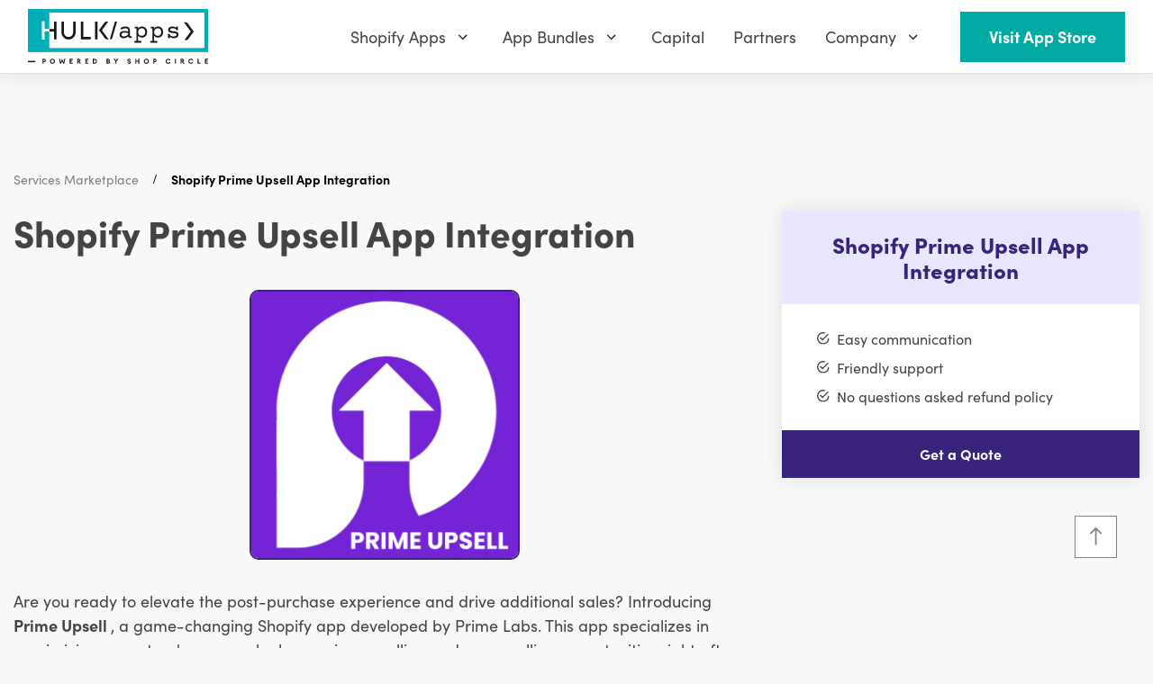

--- FILE ---
content_type: text/html; charset=utf-8
request_url: https://www.hulkapps.com/products/shopify-prime-upsell-app-integration
body_size: 59753
content:
<!doctype html>
<html
  lang="en"
  role="document"
  aria-label="HulkApps">
  <head>
    <meta charset="utf-8">
    <meta name="viewport" content="width=device-width, minimum-scale=1, maximum-scale=3, initial-scale=1, shrink-to-fit=no">
    <meta name="theme-color" content="">
  

<meta property="og:site_name" content="HulkApps">
<meta property="og:url" content="https://www.hulkapps.com/products/shopify-prime-upsell-app-integration">
<meta property="og:title" content="Shopify Prime Upsell App Integration">
<meta property="og:type" content="product">
<meta property="og:description" content="Are you ready to elevate the post-purchase experience and drive additional sales? Introducing Prime Upsell , a game-changing Shopify app developed by Prime Labs. This app specializes in maximizing your store&#39;s revenue by leveraging upselling and cross-selling opportunities right after a purchase is made. But how does i"><meta property="og:price:amount" content="0.00">
  <meta property="og:price:currency" content="USD"><meta property="og:image" content="http://www.hulkapps.com/cdn/shop/products/Shopify_App_Installation_6d66ed00-bdb1-453b-8fb7-f2113488483a_1024x1024.jpg?v=1709389910">
<meta property="og:image:secure_url" content="https://www.hulkapps.com/cdn/shop/products/Shopify_App_Installation_6d66ed00-bdb1-453b-8fb7-f2113488483a_1024x1024.jpg?v=1709389910">

<meta name="twitter:site" content="@hulkapps">
<meta name="twitter:card" content="summary_large_image">
<meta name="twitter:title" content="Shopify Prime Upsell App Integration">
<meta name="twitter:description" content="Are you ready to elevate the post-purchase experience and drive additional sales? Introducing Prime Upsell , a game-changing Shopify app developed by Prime Labs. This app specializes in maximizing your store&#39;s revenue by leveraging upselling and cross-selling opportunities right after a purchase is made. But how does i">
<link rel="canonical" href="https://www.hulkapps.com/products/shopify-prime-upsell-app-integration"><link rel="shortcut icon" href="//www.hulkapps.com/cdn/shop/files/square_favicon_32x32.svg?v=1700475708" sizes="32x32" type="image/png"><title>Shopify Prime Upsell App Integration
</title><meta name="description" content="Are you ready to elevate the post-purchase experience and drive additional sales? Introducing Prime Upsell , a game-changing Shopify app developed by Prime Labs. This app specializes in maximizing your store&amp;#39;s revenue by leveraging upselling and cross-selling opportunities right after a purchase is made. But how does i">

    <script src="//www.hulkapps.com/cdn/shop/t/331/assets/read-more-accordion.js?v=70910372531917735221752561815" defer></script>

    <link rel="preload stylesheet" href="https://use.typekit.net/lif8wsb.css">
    <link href="//www.hulkapps.com/cdn/shop/t/331/assets/custom.css?v=171402349297632792601752561801" rel="stylesheet" type="text/css" media="all" />
  <script src="//www.hulkapps.com/cdn/shop/t/331/assets/custom.js?v=179130890905913918821752561801" type="text/javascript"></script>
    <!--
      <link rel="preload stylesheet" href="//cdnjs.cloudflare.com/ajax/libs/ionicons/4.5.6/css/ionicons.min.css" media="none" onload="if(media!=='all')media='all';this.onload=null;this.rel='stylesheet'" >
    -->
<link type="text/css" href="//www.hulkapps.com/cdn/shop/t/331/assets/vendors@layout.theme.css?v=85132729436223133601752561868" rel="stylesheet"><link type="text/css" href="//www.hulkapps.com/cdn/shop/t/331/assets/layout.theme.css?v=110308700856343707671752561868" rel="stylesheet"><link type="text/css" href="//www.hulkapps.com/cdn/shop/t/331/assets/layout.theme.styleLiquid.scss.css?v=71082891204132967961752561868" rel="stylesheet"><script>window.performance && window.performance.mark && window.performance.mark('shopify.content_for_header.start');</script><meta id="shopify-digital-wallet" name="shopify-digital-wallet" content="/15647647/digital_wallets/dialog">
<meta name="shopify-checkout-api-token" content="43dea943b7bac9a7cb4e12a4d0904c01">
<link rel="alternate" hreflang="x-default" href="https://www.hulkapps.com/products/shopify-prime-upsell-app-integration">
<link rel="alternate" hreflang="en" href="https://www.hulkapps.com/products/shopify-prime-upsell-app-integration">
<link rel="alternate" hreflang="de" href="https://www.hulkapps.com/de/products/integration-der-shopify-prime-upsell-app">
<link rel="alternate" hreflang="es" href="https://www.hulkapps.com/es/products/integracin-de-la-aplicacin-shopify-prime-upsell">
<link rel="alternate" hreflang="zh-Hant" href="https://www.hulkapps.com/zh-hant/products/shopify-prime-11">
<link rel="alternate" hreflang="pl" href="https://www.hulkapps.com/pl/products/integracja-aplikacji-shopify-prime-upsell">
<link rel="alternate" hreflang="fr" href="https://www.hulkapps.com/fr/products/intgration-de-lapplication-shopify-prime-upsell">
<link rel="alternate" hreflang="zh-Hans" href="https://www.hulkapps.com/zh-hans/products/shopify-prime-upsell-4">
<link rel="alternate" hreflang="da" href="https://www.hulkapps.com/da/products/integration-af-shopify-prime-upsell-app">
<link rel="alternate" hreflang="nl" href="https://www.hulkapps.com/nl/products/integratie-van-de-shopify-prime-upsell-app">
<link rel="alternate" hreflang="fi" href="https://www.hulkapps.com/fi/products/shopify-prime-upsell-sovelluksen-integrointi">
<link rel="alternate" hreflang="it" href="https://www.hulkapps.com/it/products/integrazione-dellapp-shopify-prime-upsell">
<link rel="alternate" hreflang="ja" href="https://www.hulkapps.com/ja/products/shopify-prime-upsell-2">
<link rel="alternate" hreflang="ko" href="https://www.hulkapps.com/ko/products/shopify-prime-upsell-3">
<link rel="alternate" hreflang="no" href="https://www.hulkapps.com/no/products/integrasjon-av-shopify-prime-upsell-app">
<link rel="alternate" hreflang="sv" href="https://www.hulkapps.com/sv/products/integration-av-shopify-prime-upsell-appen">
<link rel="alternate" hreflang="th" href="https://www.hulkapps.com/th/products/shopify-prime-upsell-1">
<link rel="alternate" hreflang="tr" href="https://www.hulkapps.com/tr/products/shopify-prime-upsell-uygulama-entegrasyonu">
<link rel="alternate" hreflang="cs" href="https://www.hulkapps.com/cs/products/integrace-aplikace-shopify-prime-upsell">
<link rel="alternate" hreflang="pt" href="https://www.hulkapps.com/pt/products/integrao-da-aplicao-shopify-prime-upsell">
<link rel="alternate" hreflang="zh-Hant-AD" href="https://www.hulkapps.com/zh-hant/products/shopify-prime-11">
<link rel="alternate" hreflang="zh-Hans-AD" href="https://www.hulkapps.com/zh-hans/products/shopify-prime-upsell-4">
<link rel="alternate" hreflang="zh-Hant-AE" href="https://www.hulkapps.com/zh-hant/products/shopify-prime-11">
<link rel="alternate" hreflang="zh-Hans-AE" href="https://www.hulkapps.com/zh-hans/products/shopify-prime-upsell-4">
<link rel="alternate" hreflang="zh-Hant-AF" href="https://www.hulkapps.com/zh-hant/products/shopify-prime-11">
<link rel="alternate" hreflang="zh-Hans-AF" href="https://www.hulkapps.com/zh-hans/products/shopify-prime-upsell-4">
<link rel="alternate" hreflang="zh-Hant-AG" href="https://www.hulkapps.com/zh-hant/products/shopify-prime-11">
<link rel="alternate" hreflang="zh-Hans-AG" href="https://www.hulkapps.com/zh-hans/products/shopify-prime-upsell-4">
<link rel="alternate" hreflang="zh-Hant-AI" href="https://www.hulkapps.com/zh-hant/products/shopify-prime-11">
<link rel="alternate" hreflang="zh-Hans-AI" href="https://www.hulkapps.com/zh-hans/products/shopify-prime-upsell-4">
<link rel="alternate" hreflang="zh-Hant-AL" href="https://www.hulkapps.com/zh-hant/products/shopify-prime-11">
<link rel="alternate" hreflang="zh-Hans-AL" href="https://www.hulkapps.com/zh-hans/products/shopify-prime-upsell-4">
<link rel="alternate" hreflang="zh-Hant-AM" href="https://www.hulkapps.com/zh-hant/products/shopify-prime-11">
<link rel="alternate" hreflang="zh-Hans-AM" href="https://www.hulkapps.com/zh-hans/products/shopify-prime-upsell-4">
<link rel="alternate" hreflang="zh-Hant-AN" href="https://www.hulkapps.com/zh-hant/products/shopify-prime-11">
<link rel="alternate" hreflang="zh-Hans-AN" href="https://www.hulkapps.com/zh-hans/products/shopify-prime-upsell-4">
<link rel="alternate" hreflang="zh-Hant-AO" href="https://www.hulkapps.com/zh-hant/products/shopify-prime-11">
<link rel="alternate" hreflang="zh-Hans-AO" href="https://www.hulkapps.com/zh-hans/products/shopify-prime-upsell-4">
<link rel="alternate" hreflang="zh-Hant-AR" href="https://www.hulkapps.com/zh-hant/products/shopify-prime-11">
<link rel="alternate" hreflang="zh-Hans-AR" href="https://www.hulkapps.com/zh-hans/products/shopify-prime-upsell-4">
<link rel="alternate" hreflang="zh-Hant-AT" href="https://www.hulkapps.com/zh-hant/products/shopify-prime-11">
<link rel="alternate" hreflang="zh-Hans-AT" href="https://www.hulkapps.com/zh-hans/products/shopify-prime-upsell-4">
<link rel="alternate" hreflang="zh-Hant-AU" href="https://www.hulkapps.com/zh-hant/products/shopify-prime-11">
<link rel="alternate" hreflang="zh-Hans-AU" href="https://www.hulkapps.com/zh-hans/products/shopify-prime-upsell-4">
<link rel="alternate" hreflang="zh-Hant-AW" href="https://www.hulkapps.com/zh-hant/products/shopify-prime-11">
<link rel="alternate" hreflang="zh-Hans-AW" href="https://www.hulkapps.com/zh-hans/products/shopify-prime-upsell-4">
<link rel="alternate" hreflang="zh-Hant-AX" href="https://www.hulkapps.com/zh-hant/products/shopify-prime-11">
<link rel="alternate" hreflang="zh-Hans-AX" href="https://www.hulkapps.com/zh-hans/products/shopify-prime-upsell-4">
<link rel="alternate" hreflang="zh-Hant-AZ" href="https://www.hulkapps.com/zh-hant/products/shopify-prime-11">
<link rel="alternate" hreflang="zh-Hans-AZ" href="https://www.hulkapps.com/zh-hans/products/shopify-prime-upsell-4">
<link rel="alternate" hreflang="zh-Hant-BA" href="https://www.hulkapps.com/zh-hant/products/shopify-prime-11">
<link rel="alternate" hreflang="zh-Hans-BA" href="https://www.hulkapps.com/zh-hans/products/shopify-prime-upsell-4">
<link rel="alternate" hreflang="zh-Hant-BB" href="https://www.hulkapps.com/zh-hant/products/shopify-prime-11">
<link rel="alternate" hreflang="zh-Hans-BB" href="https://www.hulkapps.com/zh-hans/products/shopify-prime-upsell-4">
<link rel="alternate" hreflang="zh-Hant-BD" href="https://www.hulkapps.com/zh-hant/products/shopify-prime-11">
<link rel="alternate" hreflang="zh-Hans-BD" href="https://www.hulkapps.com/zh-hans/products/shopify-prime-upsell-4">
<link rel="alternate" hreflang="zh-Hant-BE" href="https://www.hulkapps.com/zh-hant/products/shopify-prime-11">
<link rel="alternate" hreflang="zh-Hans-BE" href="https://www.hulkapps.com/zh-hans/products/shopify-prime-upsell-4">
<link rel="alternate" hreflang="zh-Hant-BF" href="https://www.hulkapps.com/zh-hant/products/shopify-prime-11">
<link rel="alternate" hreflang="zh-Hans-BF" href="https://www.hulkapps.com/zh-hans/products/shopify-prime-upsell-4">
<link rel="alternate" hreflang="zh-Hant-BG" href="https://www.hulkapps.com/zh-hant/products/shopify-prime-11">
<link rel="alternate" hreflang="zh-Hans-BG" href="https://www.hulkapps.com/zh-hans/products/shopify-prime-upsell-4">
<link rel="alternate" hreflang="zh-Hant-BH" href="https://www.hulkapps.com/zh-hant/products/shopify-prime-11">
<link rel="alternate" hreflang="zh-Hans-BH" href="https://www.hulkapps.com/zh-hans/products/shopify-prime-upsell-4">
<link rel="alternate" hreflang="zh-Hant-BI" href="https://www.hulkapps.com/zh-hant/products/shopify-prime-11">
<link rel="alternate" hreflang="zh-Hans-BI" href="https://www.hulkapps.com/zh-hans/products/shopify-prime-upsell-4">
<link rel="alternate" hreflang="zh-Hant-BJ" href="https://www.hulkapps.com/zh-hant/products/shopify-prime-11">
<link rel="alternate" hreflang="zh-Hans-BJ" href="https://www.hulkapps.com/zh-hans/products/shopify-prime-upsell-4">
<link rel="alternate" hreflang="zh-Hant-BL" href="https://www.hulkapps.com/zh-hant/products/shopify-prime-11">
<link rel="alternate" hreflang="zh-Hans-BL" href="https://www.hulkapps.com/zh-hans/products/shopify-prime-upsell-4">
<link rel="alternate" hreflang="zh-Hant-BM" href="https://www.hulkapps.com/zh-hant/products/shopify-prime-11">
<link rel="alternate" hreflang="zh-Hans-BM" href="https://www.hulkapps.com/zh-hans/products/shopify-prime-upsell-4">
<link rel="alternate" hreflang="zh-Hant-BN" href="https://www.hulkapps.com/zh-hant/products/shopify-prime-11">
<link rel="alternate" hreflang="zh-Hans-BN" href="https://www.hulkapps.com/zh-hans/products/shopify-prime-upsell-4">
<link rel="alternate" hreflang="zh-Hant-BO" href="https://www.hulkapps.com/zh-hant/products/shopify-prime-11">
<link rel="alternate" hreflang="zh-Hans-BO" href="https://www.hulkapps.com/zh-hans/products/shopify-prime-upsell-4">
<link rel="alternate" hreflang="zh-Hant-BQ" href="https://www.hulkapps.com/zh-hant/products/shopify-prime-11">
<link rel="alternate" hreflang="zh-Hans-BQ" href="https://www.hulkapps.com/zh-hans/products/shopify-prime-upsell-4">
<link rel="alternate" hreflang="zh-Hant-BR" href="https://www.hulkapps.com/zh-hant/products/shopify-prime-11">
<link rel="alternate" hreflang="zh-Hans-BR" href="https://www.hulkapps.com/zh-hans/products/shopify-prime-upsell-4">
<link rel="alternate" hreflang="zh-Hant-BS" href="https://www.hulkapps.com/zh-hant/products/shopify-prime-11">
<link rel="alternate" hreflang="zh-Hans-BS" href="https://www.hulkapps.com/zh-hans/products/shopify-prime-upsell-4">
<link rel="alternate" hreflang="zh-Hant-BT" href="https://www.hulkapps.com/zh-hant/products/shopify-prime-11">
<link rel="alternate" hreflang="zh-Hans-BT" href="https://www.hulkapps.com/zh-hans/products/shopify-prime-upsell-4">
<link rel="alternate" hreflang="zh-Hant-BV" href="https://www.hulkapps.com/zh-hant/products/shopify-prime-11">
<link rel="alternate" hreflang="zh-Hans-BV" href="https://www.hulkapps.com/zh-hans/products/shopify-prime-upsell-4">
<link rel="alternate" hreflang="zh-Hant-BW" href="https://www.hulkapps.com/zh-hant/products/shopify-prime-11">
<link rel="alternate" hreflang="zh-Hans-BW" href="https://www.hulkapps.com/zh-hans/products/shopify-prime-upsell-4">
<link rel="alternate" hreflang="zh-Hant-BY" href="https://www.hulkapps.com/zh-hant/products/shopify-prime-11">
<link rel="alternate" hreflang="zh-Hans-BY" href="https://www.hulkapps.com/zh-hans/products/shopify-prime-upsell-4">
<link rel="alternate" hreflang="zh-Hant-BZ" href="https://www.hulkapps.com/zh-hant/products/shopify-prime-11">
<link rel="alternate" hreflang="zh-Hans-BZ" href="https://www.hulkapps.com/zh-hans/products/shopify-prime-upsell-4">
<link rel="alternate" hreflang="zh-Hant-CA" href="https://www.hulkapps.com/zh-hant/products/shopify-prime-11">
<link rel="alternate" hreflang="zh-Hans-CA" href="https://www.hulkapps.com/zh-hans/products/shopify-prime-upsell-4">
<link rel="alternate" hreflang="zh-Hant-CC" href="https://www.hulkapps.com/zh-hant/products/shopify-prime-11">
<link rel="alternate" hreflang="zh-Hans-CC" href="https://www.hulkapps.com/zh-hans/products/shopify-prime-upsell-4">
<link rel="alternate" hreflang="zh-Hant-CD" href="https://www.hulkapps.com/zh-hant/products/shopify-prime-11">
<link rel="alternate" hreflang="zh-Hans-CD" href="https://www.hulkapps.com/zh-hans/products/shopify-prime-upsell-4">
<link rel="alternate" hreflang="zh-Hant-CF" href="https://www.hulkapps.com/zh-hant/products/shopify-prime-11">
<link rel="alternate" hreflang="zh-Hans-CF" href="https://www.hulkapps.com/zh-hans/products/shopify-prime-upsell-4">
<link rel="alternate" hreflang="zh-Hant-CG" href="https://www.hulkapps.com/zh-hant/products/shopify-prime-11">
<link rel="alternate" hreflang="zh-Hans-CG" href="https://www.hulkapps.com/zh-hans/products/shopify-prime-upsell-4">
<link rel="alternate" hreflang="zh-Hant-CH" href="https://www.hulkapps.com/zh-hant/products/shopify-prime-11">
<link rel="alternate" hreflang="zh-Hans-CH" href="https://www.hulkapps.com/zh-hans/products/shopify-prime-upsell-4">
<link rel="alternate" hreflang="zh-Hant-CI" href="https://www.hulkapps.com/zh-hant/products/shopify-prime-11">
<link rel="alternate" hreflang="zh-Hans-CI" href="https://www.hulkapps.com/zh-hans/products/shopify-prime-upsell-4">
<link rel="alternate" hreflang="zh-Hant-CK" href="https://www.hulkapps.com/zh-hant/products/shopify-prime-11">
<link rel="alternate" hreflang="zh-Hans-CK" href="https://www.hulkapps.com/zh-hans/products/shopify-prime-upsell-4">
<link rel="alternate" hreflang="zh-Hant-CL" href="https://www.hulkapps.com/zh-hant/products/shopify-prime-11">
<link rel="alternate" hreflang="zh-Hans-CL" href="https://www.hulkapps.com/zh-hans/products/shopify-prime-upsell-4">
<link rel="alternate" hreflang="zh-Hant-CM" href="https://www.hulkapps.com/zh-hant/products/shopify-prime-11">
<link rel="alternate" hreflang="zh-Hans-CM" href="https://www.hulkapps.com/zh-hans/products/shopify-prime-upsell-4">
<link rel="alternate" hreflang="zh-Hant-CN" href="https://www.hulkapps.com/zh-hant/products/shopify-prime-11">
<link rel="alternate" hreflang="zh-Hans-CN" href="https://www.hulkapps.com/zh-hans/products/shopify-prime-upsell-4">
<link rel="alternate" hreflang="zh-Hant-CO" href="https://www.hulkapps.com/zh-hant/products/shopify-prime-11">
<link rel="alternate" hreflang="zh-Hans-CO" href="https://www.hulkapps.com/zh-hans/products/shopify-prime-upsell-4">
<link rel="alternate" hreflang="zh-Hant-CR" href="https://www.hulkapps.com/zh-hant/products/shopify-prime-11">
<link rel="alternate" hreflang="zh-Hans-CR" href="https://www.hulkapps.com/zh-hans/products/shopify-prime-upsell-4">
<link rel="alternate" hreflang="zh-Hant-CV" href="https://www.hulkapps.com/zh-hant/products/shopify-prime-11">
<link rel="alternate" hreflang="zh-Hans-CV" href="https://www.hulkapps.com/zh-hans/products/shopify-prime-upsell-4">
<link rel="alternate" hreflang="zh-Hant-CW" href="https://www.hulkapps.com/zh-hant/products/shopify-prime-11">
<link rel="alternate" hreflang="zh-Hans-CW" href="https://www.hulkapps.com/zh-hans/products/shopify-prime-upsell-4">
<link rel="alternate" hreflang="zh-Hant-CX" href="https://www.hulkapps.com/zh-hant/products/shopify-prime-11">
<link rel="alternate" hreflang="zh-Hans-CX" href="https://www.hulkapps.com/zh-hans/products/shopify-prime-upsell-4">
<link rel="alternate" hreflang="zh-Hant-CY" href="https://www.hulkapps.com/zh-hant/products/shopify-prime-11">
<link rel="alternate" hreflang="zh-Hans-CY" href="https://www.hulkapps.com/zh-hans/products/shopify-prime-upsell-4">
<link rel="alternate" hreflang="zh-Hant-CZ" href="https://www.hulkapps.com/zh-hant/products/shopify-prime-11">
<link rel="alternate" hreflang="zh-Hans-CZ" href="https://www.hulkapps.com/zh-hans/products/shopify-prime-upsell-4">
<link rel="alternate" hreflang="zh-Hant-DE" href="https://www.hulkapps.com/zh-hant/products/shopify-prime-11">
<link rel="alternate" hreflang="zh-Hans-DE" href="https://www.hulkapps.com/zh-hans/products/shopify-prime-upsell-4">
<link rel="alternate" hreflang="zh-Hant-DJ" href="https://www.hulkapps.com/zh-hant/products/shopify-prime-11">
<link rel="alternate" hreflang="zh-Hans-DJ" href="https://www.hulkapps.com/zh-hans/products/shopify-prime-upsell-4">
<link rel="alternate" hreflang="zh-Hant-DK" href="https://www.hulkapps.com/zh-hant/products/shopify-prime-11">
<link rel="alternate" hreflang="zh-Hans-DK" href="https://www.hulkapps.com/zh-hans/products/shopify-prime-upsell-4">
<link rel="alternate" hreflang="zh-Hant-DM" href="https://www.hulkapps.com/zh-hant/products/shopify-prime-11">
<link rel="alternate" hreflang="zh-Hans-DM" href="https://www.hulkapps.com/zh-hans/products/shopify-prime-upsell-4">
<link rel="alternate" hreflang="zh-Hant-DO" href="https://www.hulkapps.com/zh-hant/products/shopify-prime-11">
<link rel="alternate" hreflang="zh-Hans-DO" href="https://www.hulkapps.com/zh-hans/products/shopify-prime-upsell-4">
<link rel="alternate" hreflang="zh-Hant-DZ" href="https://www.hulkapps.com/zh-hant/products/shopify-prime-11">
<link rel="alternate" hreflang="zh-Hans-DZ" href="https://www.hulkapps.com/zh-hans/products/shopify-prime-upsell-4">
<link rel="alternate" hreflang="zh-Hant-EC" href="https://www.hulkapps.com/zh-hant/products/shopify-prime-11">
<link rel="alternate" hreflang="zh-Hans-EC" href="https://www.hulkapps.com/zh-hans/products/shopify-prime-upsell-4">
<link rel="alternate" hreflang="zh-Hant-EE" href="https://www.hulkapps.com/zh-hant/products/shopify-prime-11">
<link rel="alternate" hreflang="zh-Hans-EE" href="https://www.hulkapps.com/zh-hans/products/shopify-prime-upsell-4">
<link rel="alternate" hreflang="zh-Hant-EG" href="https://www.hulkapps.com/zh-hant/products/shopify-prime-11">
<link rel="alternate" hreflang="zh-Hans-EG" href="https://www.hulkapps.com/zh-hans/products/shopify-prime-upsell-4">
<link rel="alternate" hreflang="zh-Hant-EH" href="https://www.hulkapps.com/zh-hant/products/shopify-prime-11">
<link rel="alternate" hreflang="zh-Hans-EH" href="https://www.hulkapps.com/zh-hans/products/shopify-prime-upsell-4">
<link rel="alternate" hreflang="zh-Hant-ER" href="https://www.hulkapps.com/zh-hant/products/shopify-prime-11">
<link rel="alternate" hreflang="zh-Hans-ER" href="https://www.hulkapps.com/zh-hans/products/shopify-prime-upsell-4">
<link rel="alternate" hreflang="zh-Hant-ES" href="https://www.hulkapps.com/zh-hant/products/shopify-prime-11">
<link rel="alternate" hreflang="zh-Hans-ES" href="https://www.hulkapps.com/zh-hans/products/shopify-prime-upsell-4">
<link rel="alternate" hreflang="zh-Hant-ET" href="https://www.hulkapps.com/zh-hant/products/shopify-prime-11">
<link rel="alternate" hreflang="zh-Hans-ET" href="https://www.hulkapps.com/zh-hans/products/shopify-prime-upsell-4">
<link rel="alternate" hreflang="zh-Hant-FI" href="https://www.hulkapps.com/zh-hant/products/shopify-prime-11">
<link rel="alternate" hreflang="zh-Hans-FI" href="https://www.hulkapps.com/zh-hans/products/shopify-prime-upsell-4">
<link rel="alternate" hreflang="zh-Hant-FJ" href="https://www.hulkapps.com/zh-hant/products/shopify-prime-11">
<link rel="alternate" hreflang="zh-Hans-FJ" href="https://www.hulkapps.com/zh-hans/products/shopify-prime-upsell-4">
<link rel="alternate" hreflang="zh-Hant-FK" href="https://www.hulkapps.com/zh-hant/products/shopify-prime-11">
<link rel="alternate" hreflang="zh-Hans-FK" href="https://www.hulkapps.com/zh-hans/products/shopify-prime-upsell-4">
<link rel="alternate" hreflang="zh-Hant-FO" href="https://www.hulkapps.com/zh-hant/products/shopify-prime-11">
<link rel="alternate" hreflang="zh-Hans-FO" href="https://www.hulkapps.com/zh-hans/products/shopify-prime-upsell-4">
<link rel="alternate" hreflang="zh-Hant-FR" href="https://www.hulkapps.com/zh-hant/products/shopify-prime-11">
<link rel="alternate" hreflang="zh-Hans-FR" href="https://www.hulkapps.com/zh-hans/products/shopify-prime-upsell-4">
<link rel="alternate" hreflang="zh-Hant-GA" href="https://www.hulkapps.com/zh-hant/products/shopify-prime-11">
<link rel="alternate" hreflang="zh-Hans-GA" href="https://www.hulkapps.com/zh-hans/products/shopify-prime-upsell-4">
<link rel="alternate" hreflang="zh-Hant-GB" href="https://www.hulkapps.com/zh-hant/products/shopify-prime-11">
<link rel="alternate" hreflang="zh-Hans-GB" href="https://www.hulkapps.com/zh-hans/products/shopify-prime-upsell-4">
<link rel="alternate" hreflang="zh-Hant-GD" href="https://www.hulkapps.com/zh-hant/products/shopify-prime-11">
<link rel="alternate" hreflang="zh-Hans-GD" href="https://www.hulkapps.com/zh-hans/products/shopify-prime-upsell-4">
<link rel="alternate" hreflang="zh-Hant-GE" href="https://www.hulkapps.com/zh-hant/products/shopify-prime-11">
<link rel="alternate" hreflang="zh-Hans-GE" href="https://www.hulkapps.com/zh-hans/products/shopify-prime-upsell-4">
<link rel="alternate" hreflang="zh-Hant-GF" href="https://www.hulkapps.com/zh-hant/products/shopify-prime-11">
<link rel="alternate" hreflang="zh-Hans-GF" href="https://www.hulkapps.com/zh-hans/products/shopify-prime-upsell-4">
<link rel="alternate" hreflang="zh-Hant-GG" href="https://www.hulkapps.com/zh-hant/products/shopify-prime-11">
<link rel="alternate" hreflang="zh-Hans-GG" href="https://www.hulkapps.com/zh-hans/products/shopify-prime-upsell-4">
<link rel="alternate" hreflang="zh-Hant-GH" href="https://www.hulkapps.com/zh-hant/products/shopify-prime-11">
<link rel="alternate" hreflang="zh-Hans-GH" href="https://www.hulkapps.com/zh-hans/products/shopify-prime-upsell-4">
<link rel="alternate" hreflang="zh-Hant-GI" href="https://www.hulkapps.com/zh-hant/products/shopify-prime-11">
<link rel="alternate" hreflang="zh-Hans-GI" href="https://www.hulkapps.com/zh-hans/products/shopify-prime-upsell-4">
<link rel="alternate" hreflang="zh-Hant-GL" href="https://www.hulkapps.com/zh-hant/products/shopify-prime-11">
<link rel="alternate" hreflang="zh-Hans-GL" href="https://www.hulkapps.com/zh-hans/products/shopify-prime-upsell-4">
<link rel="alternate" hreflang="zh-Hant-GM" href="https://www.hulkapps.com/zh-hant/products/shopify-prime-11">
<link rel="alternate" hreflang="zh-Hans-GM" href="https://www.hulkapps.com/zh-hans/products/shopify-prime-upsell-4">
<link rel="alternate" hreflang="zh-Hant-GN" href="https://www.hulkapps.com/zh-hant/products/shopify-prime-11">
<link rel="alternate" hreflang="zh-Hans-GN" href="https://www.hulkapps.com/zh-hans/products/shopify-prime-upsell-4">
<link rel="alternate" hreflang="zh-Hant-GP" href="https://www.hulkapps.com/zh-hant/products/shopify-prime-11">
<link rel="alternate" hreflang="zh-Hans-GP" href="https://www.hulkapps.com/zh-hans/products/shopify-prime-upsell-4">
<link rel="alternate" hreflang="zh-Hant-GQ" href="https://www.hulkapps.com/zh-hant/products/shopify-prime-11">
<link rel="alternate" hreflang="zh-Hans-GQ" href="https://www.hulkapps.com/zh-hans/products/shopify-prime-upsell-4">
<link rel="alternate" hreflang="zh-Hant-GR" href="https://www.hulkapps.com/zh-hant/products/shopify-prime-11">
<link rel="alternate" hreflang="zh-Hans-GR" href="https://www.hulkapps.com/zh-hans/products/shopify-prime-upsell-4">
<link rel="alternate" hreflang="zh-Hant-GS" href="https://www.hulkapps.com/zh-hant/products/shopify-prime-11">
<link rel="alternate" hreflang="zh-Hans-GS" href="https://www.hulkapps.com/zh-hans/products/shopify-prime-upsell-4">
<link rel="alternate" hreflang="zh-Hant-GT" href="https://www.hulkapps.com/zh-hant/products/shopify-prime-11">
<link rel="alternate" hreflang="zh-Hans-GT" href="https://www.hulkapps.com/zh-hans/products/shopify-prime-upsell-4">
<link rel="alternate" hreflang="zh-Hant-GW" href="https://www.hulkapps.com/zh-hant/products/shopify-prime-11">
<link rel="alternate" hreflang="zh-Hans-GW" href="https://www.hulkapps.com/zh-hans/products/shopify-prime-upsell-4">
<link rel="alternate" hreflang="zh-Hant-GY" href="https://www.hulkapps.com/zh-hant/products/shopify-prime-11">
<link rel="alternate" hreflang="zh-Hans-GY" href="https://www.hulkapps.com/zh-hans/products/shopify-prime-upsell-4">
<link rel="alternate" hreflang="zh-Hant-HK" href="https://www.hulkapps.com/zh-hant/products/shopify-prime-11">
<link rel="alternate" hreflang="zh-Hans-HK" href="https://www.hulkapps.com/zh-hans/products/shopify-prime-upsell-4">
<link rel="alternate" hreflang="zh-Hant-HM" href="https://www.hulkapps.com/zh-hant/products/shopify-prime-11">
<link rel="alternate" hreflang="zh-Hans-HM" href="https://www.hulkapps.com/zh-hans/products/shopify-prime-upsell-4">
<link rel="alternate" hreflang="zh-Hant-HN" href="https://www.hulkapps.com/zh-hant/products/shopify-prime-11">
<link rel="alternate" hreflang="zh-Hans-HN" href="https://www.hulkapps.com/zh-hans/products/shopify-prime-upsell-4">
<link rel="alternate" hreflang="zh-Hant-HR" href="https://www.hulkapps.com/zh-hant/products/shopify-prime-11">
<link rel="alternate" hreflang="zh-Hans-HR" href="https://www.hulkapps.com/zh-hans/products/shopify-prime-upsell-4">
<link rel="alternate" hreflang="zh-Hant-HT" href="https://www.hulkapps.com/zh-hant/products/shopify-prime-11">
<link rel="alternate" hreflang="zh-Hans-HT" href="https://www.hulkapps.com/zh-hans/products/shopify-prime-upsell-4">
<link rel="alternate" hreflang="zh-Hant-HU" href="https://www.hulkapps.com/zh-hant/products/shopify-prime-11">
<link rel="alternate" hreflang="zh-Hans-HU" href="https://www.hulkapps.com/zh-hans/products/shopify-prime-upsell-4">
<link rel="alternate" hreflang="zh-Hant-ID" href="https://www.hulkapps.com/zh-hant/products/shopify-prime-11">
<link rel="alternate" hreflang="zh-Hans-ID" href="https://www.hulkapps.com/zh-hans/products/shopify-prime-upsell-4">
<link rel="alternate" hreflang="zh-Hant-IE" href="https://www.hulkapps.com/zh-hant/products/shopify-prime-11">
<link rel="alternate" hreflang="zh-Hans-IE" href="https://www.hulkapps.com/zh-hans/products/shopify-prime-upsell-4">
<link rel="alternate" hreflang="zh-Hant-IL" href="https://www.hulkapps.com/zh-hant/products/shopify-prime-11">
<link rel="alternate" hreflang="zh-Hans-IL" href="https://www.hulkapps.com/zh-hans/products/shopify-prime-upsell-4">
<link rel="alternate" hreflang="zh-Hant-IM" href="https://www.hulkapps.com/zh-hant/products/shopify-prime-11">
<link rel="alternate" hreflang="zh-Hans-IM" href="https://www.hulkapps.com/zh-hans/products/shopify-prime-upsell-4">
<link rel="alternate" hreflang="zh-Hant-IN" href="https://www.hulkapps.com/zh-hant/products/shopify-prime-11">
<link rel="alternate" hreflang="zh-Hans-IN" href="https://www.hulkapps.com/zh-hans/products/shopify-prime-upsell-4">
<link rel="alternate" hreflang="zh-Hant-IO" href="https://www.hulkapps.com/zh-hant/products/shopify-prime-11">
<link rel="alternate" hreflang="zh-Hans-IO" href="https://www.hulkapps.com/zh-hans/products/shopify-prime-upsell-4">
<link rel="alternate" hreflang="zh-Hant-IQ" href="https://www.hulkapps.com/zh-hant/products/shopify-prime-11">
<link rel="alternate" hreflang="zh-Hans-IQ" href="https://www.hulkapps.com/zh-hans/products/shopify-prime-upsell-4">
<link rel="alternate" hreflang="zh-Hant-IS" href="https://www.hulkapps.com/zh-hant/products/shopify-prime-11">
<link rel="alternate" hreflang="zh-Hans-IS" href="https://www.hulkapps.com/zh-hans/products/shopify-prime-upsell-4">
<link rel="alternate" hreflang="zh-Hant-IT" href="https://www.hulkapps.com/zh-hant/products/shopify-prime-11">
<link rel="alternate" hreflang="zh-Hans-IT" href="https://www.hulkapps.com/zh-hans/products/shopify-prime-upsell-4">
<link rel="alternate" hreflang="zh-Hant-JE" href="https://www.hulkapps.com/zh-hant/products/shopify-prime-11">
<link rel="alternate" hreflang="zh-Hans-JE" href="https://www.hulkapps.com/zh-hans/products/shopify-prime-upsell-4">
<link rel="alternate" hreflang="zh-Hant-JM" href="https://www.hulkapps.com/zh-hant/products/shopify-prime-11">
<link rel="alternate" hreflang="zh-Hans-JM" href="https://www.hulkapps.com/zh-hans/products/shopify-prime-upsell-4">
<link rel="alternate" hreflang="zh-Hant-JO" href="https://www.hulkapps.com/zh-hant/products/shopify-prime-11">
<link rel="alternate" hreflang="zh-Hans-JO" href="https://www.hulkapps.com/zh-hans/products/shopify-prime-upsell-4">
<link rel="alternate" hreflang="zh-Hant-JP" href="https://www.hulkapps.com/zh-hant/products/shopify-prime-11">
<link rel="alternate" hreflang="zh-Hans-JP" href="https://www.hulkapps.com/zh-hans/products/shopify-prime-upsell-4">
<link rel="alternate" hreflang="zh-Hant-KE" href="https://www.hulkapps.com/zh-hant/products/shopify-prime-11">
<link rel="alternate" hreflang="zh-Hans-KE" href="https://www.hulkapps.com/zh-hans/products/shopify-prime-upsell-4">
<link rel="alternate" hreflang="zh-Hant-KG" href="https://www.hulkapps.com/zh-hant/products/shopify-prime-11">
<link rel="alternate" hreflang="zh-Hans-KG" href="https://www.hulkapps.com/zh-hans/products/shopify-prime-upsell-4">
<link rel="alternate" hreflang="zh-Hant-KH" href="https://www.hulkapps.com/zh-hant/products/shopify-prime-11">
<link rel="alternate" hreflang="zh-Hans-KH" href="https://www.hulkapps.com/zh-hans/products/shopify-prime-upsell-4">
<link rel="alternate" hreflang="zh-Hant-KI" href="https://www.hulkapps.com/zh-hant/products/shopify-prime-11">
<link rel="alternate" hreflang="zh-Hans-KI" href="https://www.hulkapps.com/zh-hans/products/shopify-prime-upsell-4">
<link rel="alternate" hreflang="zh-Hant-KM" href="https://www.hulkapps.com/zh-hant/products/shopify-prime-11">
<link rel="alternate" hreflang="zh-Hans-KM" href="https://www.hulkapps.com/zh-hans/products/shopify-prime-upsell-4">
<link rel="alternate" hreflang="zh-Hant-KN" href="https://www.hulkapps.com/zh-hant/products/shopify-prime-11">
<link rel="alternate" hreflang="zh-Hans-KN" href="https://www.hulkapps.com/zh-hans/products/shopify-prime-upsell-4">
<link rel="alternate" hreflang="zh-Hant-KR" href="https://www.hulkapps.com/zh-hant/products/shopify-prime-11">
<link rel="alternate" hreflang="zh-Hans-KR" href="https://www.hulkapps.com/zh-hans/products/shopify-prime-upsell-4">
<link rel="alternate" hreflang="zh-Hant-KW" href="https://www.hulkapps.com/zh-hant/products/shopify-prime-11">
<link rel="alternate" hreflang="zh-Hans-KW" href="https://www.hulkapps.com/zh-hans/products/shopify-prime-upsell-4">
<link rel="alternate" hreflang="zh-Hant-KY" href="https://www.hulkapps.com/zh-hant/products/shopify-prime-11">
<link rel="alternate" hreflang="zh-Hans-KY" href="https://www.hulkapps.com/zh-hans/products/shopify-prime-upsell-4">
<link rel="alternate" hreflang="zh-Hant-KZ" href="https://www.hulkapps.com/zh-hant/products/shopify-prime-11">
<link rel="alternate" hreflang="zh-Hans-KZ" href="https://www.hulkapps.com/zh-hans/products/shopify-prime-upsell-4">
<link rel="alternate" hreflang="zh-Hant-LA" href="https://www.hulkapps.com/zh-hant/products/shopify-prime-11">
<link rel="alternate" hreflang="zh-Hans-LA" href="https://www.hulkapps.com/zh-hans/products/shopify-prime-upsell-4">
<link rel="alternate" hreflang="zh-Hant-LB" href="https://www.hulkapps.com/zh-hant/products/shopify-prime-11">
<link rel="alternate" hreflang="zh-Hans-LB" href="https://www.hulkapps.com/zh-hans/products/shopify-prime-upsell-4">
<link rel="alternate" hreflang="zh-Hant-LC" href="https://www.hulkapps.com/zh-hant/products/shopify-prime-11">
<link rel="alternate" hreflang="zh-Hans-LC" href="https://www.hulkapps.com/zh-hans/products/shopify-prime-upsell-4">
<link rel="alternate" hreflang="zh-Hant-LI" href="https://www.hulkapps.com/zh-hant/products/shopify-prime-11">
<link rel="alternate" hreflang="zh-Hans-LI" href="https://www.hulkapps.com/zh-hans/products/shopify-prime-upsell-4">
<link rel="alternate" hreflang="zh-Hant-LK" href="https://www.hulkapps.com/zh-hant/products/shopify-prime-11">
<link rel="alternate" hreflang="zh-Hans-LK" href="https://www.hulkapps.com/zh-hans/products/shopify-prime-upsell-4">
<link rel="alternate" hreflang="zh-Hant-LR" href="https://www.hulkapps.com/zh-hant/products/shopify-prime-11">
<link rel="alternate" hreflang="zh-Hans-LR" href="https://www.hulkapps.com/zh-hans/products/shopify-prime-upsell-4">
<link rel="alternate" hreflang="zh-Hant-LS" href="https://www.hulkapps.com/zh-hant/products/shopify-prime-11">
<link rel="alternate" hreflang="zh-Hans-LS" href="https://www.hulkapps.com/zh-hans/products/shopify-prime-upsell-4">
<link rel="alternate" hreflang="zh-Hant-LT" href="https://www.hulkapps.com/zh-hant/products/shopify-prime-11">
<link rel="alternate" hreflang="zh-Hans-LT" href="https://www.hulkapps.com/zh-hans/products/shopify-prime-upsell-4">
<link rel="alternate" hreflang="zh-Hant-LU" href="https://www.hulkapps.com/zh-hant/products/shopify-prime-11">
<link rel="alternate" hreflang="zh-Hans-LU" href="https://www.hulkapps.com/zh-hans/products/shopify-prime-upsell-4">
<link rel="alternate" hreflang="zh-Hant-LV" href="https://www.hulkapps.com/zh-hant/products/shopify-prime-11">
<link rel="alternate" hreflang="zh-Hans-LV" href="https://www.hulkapps.com/zh-hans/products/shopify-prime-upsell-4">
<link rel="alternate" hreflang="zh-Hant-LY" href="https://www.hulkapps.com/zh-hant/products/shopify-prime-11">
<link rel="alternate" hreflang="zh-Hans-LY" href="https://www.hulkapps.com/zh-hans/products/shopify-prime-upsell-4">
<link rel="alternate" hreflang="zh-Hant-MA" href="https://www.hulkapps.com/zh-hant/products/shopify-prime-11">
<link rel="alternate" hreflang="zh-Hans-MA" href="https://www.hulkapps.com/zh-hans/products/shopify-prime-upsell-4">
<link rel="alternate" hreflang="zh-Hant-MC" href="https://www.hulkapps.com/zh-hant/products/shopify-prime-11">
<link rel="alternate" hreflang="zh-Hans-MC" href="https://www.hulkapps.com/zh-hans/products/shopify-prime-upsell-4">
<link rel="alternate" hreflang="zh-Hant-MD" href="https://www.hulkapps.com/zh-hant/products/shopify-prime-11">
<link rel="alternate" hreflang="zh-Hans-MD" href="https://www.hulkapps.com/zh-hans/products/shopify-prime-upsell-4">
<link rel="alternate" hreflang="zh-Hant-ME" href="https://www.hulkapps.com/zh-hant/products/shopify-prime-11">
<link rel="alternate" hreflang="zh-Hans-ME" href="https://www.hulkapps.com/zh-hans/products/shopify-prime-upsell-4">
<link rel="alternate" hreflang="zh-Hant-MF" href="https://www.hulkapps.com/zh-hant/products/shopify-prime-11">
<link rel="alternate" hreflang="zh-Hans-MF" href="https://www.hulkapps.com/zh-hans/products/shopify-prime-upsell-4">
<link rel="alternate" hreflang="zh-Hant-MG" href="https://www.hulkapps.com/zh-hant/products/shopify-prime-11">
<link rel="alternate" hreflang="zh-Hans-MG" href="https://www.hulkapps.com/zh-hans/products/shopify-prime-upsell-4">
<link rel="alternate" hreflang="zh-Hant-MK" href="https://www.hulkapps.com/zh-hant/products/shopify-prime-11">
<link rel="alternate" hreflang="zh-Hans-MK" href="https://www.hulkapps.com/zh-hans/products/shopify-prime-upsell-4">
<link rel="alternate" hreflang="zh-Hant-ML" href="https://www.hulkapps.com/zh-hant/products/shopify-prime-11">
<link rel="alternate" hreflang="zh-Hans-ML" href="https://www.hulkapps.com/zh-hans/products/shopify-prime-upsell-4">
<link rel="alternate" hreflang="zh-Hant-MM" href="https://www.hulkapps.com/zh-hant/products/shopify-prime-11">
<link rel="alternate" hreflang="zh-Hans-MM" href="https://www.hulkapps.com/zh-hans/products/shopify-prime-upsell-4">
<link rel="alternate" hreflang="zh-Hant-MN" href="https://www.hulkapps.com/zh-hant/products/shopify-prime-11">
<link rel="alternate" hreflang="zh-Hans-MN" href="https://www.hulkapps.com/zh-hans/products/shopify-prime-upsell-4">
<link rel="alternate" hreflang="zh-Hant-MO" href="https://www.hulkapps.com/zh-hant/products/shopify-prime-11">
<link rel="alternate" hreflang="zh-Hans-MO" href="https://www.hulkapps.com/zh-hans/products/shopify-prime-upsell-4">
<link rel="alternate" hreflang="zh-Hant-MQ" href="https://www.hulkapps.com/zh-hant/products/shopify-prime-11">
<link rel="alternate" hreflang="zh-Hans-MQ" href="https://www.hulkapps.com/zh-hans/products/shopify-prime-upsell-4">
<link rel="alternate" hreflang="zh-Hant-MR" href="https://www.hulkapps.com/zh-hant/products/shopify-prime-11">
<link rel="alternate" hreflang="zh-Hans-MR" href="https://www.hulkapps.com/zh-hans/products/shopify-prime-upsell-4">
<link rel="alternate" hreflang="zh-Hant-MS" href="https://www.hulkapps.com/zh-hant/products/shopify-prime-11">
<link rel="alternate" hreflang="zh-Hans-MS" href="https://www.hulkapps.com/zh-hans/products/shopify-prime-upsell-4">
<link rel="alternate" hreflang="zh-Hant-MT" href="https://www.hulkapps.com/zh-hant/products/shopify-prime-11">
<link rel="alternate" hreflang="zh-Hans-MT" href="https://www.hulkapps.com/zh-hans/products/shopify-prime-upsell-4">
<link rel="alternate" hreflang="zh-Hant-MU" href="https://www.hulkapps.com/zh-hant/products/shopify-prime-11">
<link rel="alternate" hreflang="zh-Hans-MU" href="https://www.hulkapps.com/zh-hans/products/shopify-prime-upsell-4">
<link rel="alternate" hreflang="zh-Hant-MV" href="https://www.hulkapps.com/zh-hant/products/shopify-prime-11">
<link rel="alternate" hreflang="zh-Hans-MV" href="https://www.hulkapps.com/zh-hans/products/shopify-prime-upsell-4">
<link rel="alternate" hreflang="zh-Hant-MW" href="https://www.hulkapps.com/zh-hant/products/shopify-prime-11">
<link rel="alternate" hreflang="zh-Hans-MW" href="https://www.hulkapps.com/zh-hans/products/shopify-prime-upsell-4">
<link rel="alternate" hreflang="zh-Hant-MX" href="https://www.hulkapps.com/zh-hant/products/shopify-prime-11">
<link rel="alternate" hreflang="zh-Hans-MX" href="https://www.hulkapps.com/zh-hans/products/shopify-prime-upsell-4">
<link rel="alternate" hreflang="zh-Hant-MY" href="https://www.hulkapps.com/zh-hant/products/shopify-prime-11">
<link rel="alternate" hreflang="zh-Hans-MY" href="https://www.hulkapps.com/zh-hans/products/shopify-prime-upsell-4">
<link rel="alternate" hreflang="zh-Hant-MZ" href="https://www.hulkapps.com/zh-hant/products/shopify-prime-11">
<link rel="alternate" hreflang="zh-Hans-MZ" href="https://www.hulkapps.com/zh-hans/products/shopify-prime-upsell-4">
<link rel="alternate" hreflang="zh-Hant-NA" href="https://www.hulkapps.com/zh-hant/products/shopify-prime-11">
<link rel="alternate" hreflang="zh-Hans-NA" href="https://www.hulkapps.com/zh-hans/products/shopify-prime-upsell-4">
<link rel="alternate" hreflang="zh-Hant-NC" href="https://www.hulkapps.com/zh-hant/products/shopify-prime-11">
<link rel="alternate" hreflang="zh-Hans-NC" href="https://www.hulkapps.com/zh-hans/products/shopify-prime-upsell-4">
<link rel="alternate" hreflang="zh-Hant-NE" href="https://www.hulkapps.com/zh-hant/products/shopify-prime-11">
<link rel="alternate" hreflang="zh-Hans-NE" href="https://www.hulkapps.com/zh-hans/products/shopify-prime-upsell-4">
<link rel="alternate" hreflang="zh-Hant-NF" href="https://www.hulkapps.com/zh-hant/products/shopify-prime-11">
<link rel="alternate" hreflang="zh-Hans-NF" href="https://www.hulkapps.com/zh-hans/products/shopify-prime-upsell-4">
<link rel="alternate" hreflang="zh-Hant-NG" href="https://www.hulkapps.com/zh-hant/products/shopify-prime-11">
<link rel="alternate" hreflang="zh-Hans-NG" href="https://www.hulkapps.com/zh-hans/products/shopify-prime-upsell-4">
<link rel="alternate" hreflang="zh-Hant-NI" href="https://www.hulkapps.com/zh-hant/products/shopify-prime-11">
<link rel="alternate" hreflang="zh-Hans-NI" href="https://www.hulkapps.com/zh-hans/products/shopify-prime-upsell-4">
<link rel="alternate" hreflang="zh-Hant-NL" href="https://www.hulkapps.com/zh-hant/products/shopify-prime-11">
<link rel="alternate" hreflang="zh-Hans-NL" href="https://www.hulkapps.com/zh-hans/products/shopify-prime-upsell-4">
<link rel="alternate" hreflang="zh-Hant-NO" href="https://www.hulkapps.com/zh-hant/products/shopify-prime-11">
<link rel="alternate" hreflang="zh-Hans-NO" href="https://www.hulkapps.com/zh-hans/products/shopify-prime-upsell-4">
<link rel="alternate" hreflang="zh-Hant-NP" href="https://www.hulkapps.com/zh-hant/products/shopify-prime-11">
<link rel="alternate" hreflang="zh-Hans-NP" href="https://www.hulkapps.com/zh-hans/products/shopify-prime-upsell-4">
<link rel="alternate" hreflang="zh-Hant-NR" href="https://www.hulkapps.com/zh-hant/products/shopify-prime-11">
<link rel="alternate" hreflang="zh-Hans-NR" href="https://www.hulkapps.com/zh-hans/products/shopify-prime-upsell-4">
<link rel="alternate" hreflang="zh-Hant-NU" href="https://www.hulkapps.com/zh-hant/products/shopify-prime-11">
<link rel="alternate" hreflang="zh-Hans-NU" href="https://www.hulkapps.com/zh-hans/products/shopify-prime-upsell-4">
<link rel="alternate" hreflang="zh-Hant-NZ" href="https://www.hulkapps.com/zh-hant/products/shopify-prime-11">
<link rel="alternate" hreflang="zh-Hans-NZ" href="https://www.hulkapps.com/zh-hans/products/shopify-prime-upsell-4">
<link rel="alternate" hreflang="zh-Hant-OM" href="https://www.hulkapps.com/zh-hant/products/shopify-prime-11">
<link rel="alternate" hreflang="zh-Hans-OM" href="https://www.hulkapps.com/zh-hans/products/shopify-prime-upsell-4">
<link rel="alternate" hreflang="zh-Hant-PA" href="https://www.hulkapps.com/zh-hant/products/shopify-prime-11">
<link rel="alternate" hreflang="zh-Hans-PA" href="https://www.hulkapps.com/zh-hans/products/shopify-prime-upsell-4">
<link rel="alternate" hreflang="zh-Hant-PE" href="https://www.hulkapps.com/zh-hant/products/shopify-prime-11">
<link rel="alternate" hreflang="zh-Hans-PE" href="https://www.hulkapps.com/zh-hans/products/shopify-prime-upsell-4">
<link rel="alternate" hreflang="zh-Hant-PF" href="https://www.hulkapps.com/zh-hant/products/shopify-prime-11">
<link rel="alternate" hreflang="zh-Hans-PF" href="https://www.hulkapps.com/zh-hans/products/shopify-prime-upsell-4">
<link rel="alternate" hreflang="zh-Hant-PG" href="https://www.hulkapps.com/zh-hant/products/shopify-prime-11">
<link rel="alternate" hreflang="zh-Hans-PG" href="https://www.hulkapps.com/zh-hans/products/shopify-prime-upsell-4">
<link rel="alternate" hreflang="zh-Hant-PH" href="https://www.hulkapps.com/zh-hant/products/shopify-prime-11">
<link rel="alternate" hreflang="zh-Hans-PH" href="https://www.hulkapps.com/zh-hans/products/shopify-prime-upsell-4">
<link rel="alternate" hreflang="zh-Hant-PK" href="https://www.hulkapps.com/zh-hant/products/shopify-prime-11">
<link rel="alternate" hreflang="zh-Hans-PK" href="https://www.hulkapps.com/zh-hans/products/shopify-prime-upsell-4">
<link rel="alternate" hreflang="zh-Hant-PL" href="https://www.hulkapps.com/zh-hant/products/shopify-prime-11">
<link rel="alternate" hreflang="zh-Hans-PL" href="https://www.hulkapps.com/zh-hans/products/shopify-prime-upsell-4">
<link rel="alternate" hreflang="zh-Hant-PM" href="https://www.hulkapps.com/zh-hant/products/shopify-prime-11">
<link rel="alternate" hreflang="zh-Hans-PM" href="https://www.hulkapps.com/zh-hans/products/shopify-prime-upsell-4">
<link rel="alternate" hreflang="zh-Hant-PN" href="https://www.hulkapps.com/zh-hant/products/shopify-prime-11">
<link rel="alternate" hreflang="zh-Hans-PN" href="https://www.hulkapps.com/zh-hans/products/shopify-prime-upsell-4">
<link rel="alternate" hreflang="zh-Hant-PS" href="https://www.hulkapps.com/zh-hant/products/shopify-prime-11">
<link rel="alternate" hreflang="zh-Hans-PS" href="https://www.hulkapps.com/zh-hans/products/shopify-prime-upsell-4">
<link rel="alternate" hreflang="zh-Hant-PT" href="https://www.hulkapps.com/zh-hant/products/shopify-prime-11">
<link rel="alternate" hreflang="zh-Hans-PT" href="https://www.hulkapps.com/zh-hans/products/shopify-prime-upsell-4">
<link rel="alternate" hreflang="zh-Hant-PY" href="https://www.hulkapps.com/zh-hant/products/shopify-prime-11">
<link rel="alternate" hreflang="zh-Hans-PY" href="https://www.hulkapps.com/zh-hans/products/shopify-prime-upsell-4">
<link rel="alternate" hreflang="zh-Hant-QA" href="https://www.hulkapps.com/zh-hant/products/shopify-prime-11">
<link rel="alternate" hreflang="zh-Hans-QA" href="https://www.hulkapps.com/zh-hans/products/shopify-prime-upsell-4">
<link rel="alternate" hreflang="zh-Hant-RE" href="https://www.hulkapps.com/zh-hant/products/shopify-prime-11">
<link rel="alternate" hreflang="zh-Hans-RE" href="https://www.hulkapps.com/zh-hans/products/shopify-prime-upsell-4">
<link rel="alternate" hreflang="zh-Hant-RO" href="https://www.hulkapps.com/zh-hant/products/shopify-prime-11">
<link rel="alternate" hreflang="zh-Hans-RO" href="https://www.hulkapps.com/zh-hans/products/shopify-prime-upsell-4">
<link rel="alternate" hreflang="zh-Hant-RS" href="https://www.hulkapps.com/zh-hant/products/shopify-prime-11">
<link rel="alternate" hreflang="zh-Hans-RS" href="https://www.hulkapps.com/zh-hans/products/shopify-prime-upsell-4">
<link rel="alternate" hreflang="zh-Hant-RU" href="https://www.hulkapps.com/zh-hant/products/shopify-prime-11">
<link rel="alternate" hreflang="zh-Hans-RU" href="https://www.hulkapps.com/zh-hans/products/shopify-prime-upsell-4">
<link rel="alternate" hreflang="zh-Hant-RW" href="https://www.hulkapps.com/zh-hant/products/shopify-prime-11">
<link rel="alternate" hreflang="zh-Hans-RW" href="https://www.hulkapps.com/zh-hans/products/shopify-prime-upsell-4">
<link rel="alternate" hreflang="zh-Hant-SA" href="https://www.hulkapps.com/zh-hant/products/shopify-prime-11">
<link rel="alternate" hreflang="zh-Hans-SA" href="https://www.hulkapps.com/zh-hans/products/shopify-prime-upsell-4">
<link rel="alternate" hreflang="zh-Hant-SB" href="https://www.hulkapps.com/zh-hant/products/shopify-prime-11">
<link rel="alternate" hreflang="zh-Hans-SB" href="https://www.hulkapps.com/zh-hans/products/shopify-prime-upsell-4">
<link rel="alternate" hreflang="zh-Hant-SC" href="https://www.hulkapps.com/zh-hant/products/shopify-prime-11">
<link rel="alternate" hreflang="zh-Hans-SC" href="https://www.hulkapps.com/zh-hans/products/shopify-prime-upsell-4">
<link rel="alternate" hreflang="zh-Hant-SD" href="https://www.hulkapps.com/zh-hant/products/shopify-prime-11">
<link rel="alternate" hreflang="zh-Hans-SD" href="https://www.hulkapps.com/zh-hans/products/shopify-prime-upsell-4">
<link rel="alternate" hreflang="zh-Hant-SE" href="https://www.hulkapps.com/zh-hant/products/shopify-prime-11">
<link rel="alternate" hreflang="zh-Hans-SE" href="https://www.hulkapps.com/zh-hans/products/shopify-prime-upsell-4">
<link rel="alternate" hreflang="zh-Hant-SG" href="https://www.hulkapps.com/zh-hant/products/shopify-prime-11">
<link rel="alternate" hreflang="zh-Hans-SG" href="https://www.hulkapps.com/zh-hans/products/shopify-prime-upsell-4">
<link rel="alternate" hreflang="zh-Hant-SH" href="https://www.hulkapps.com/zh-hant/products/shopify-prime-11">
<link rel="alternate" hreflang="zh-Hans-SH" href="https://www.hulkapps.com/zh-hans/products/shopify-prime-upsell-4">
<link rel="alternate" hreflang="zh-Hant-SI" href="https://www.hulkapps.com/zh-hant/products/shopify-prime-11">
<link rel="alternate" hreflang="zh-Hans-SI" href="https://www.hulkapps.com/zh-hans/products/shopify-prime-upsell-4">
<link rel="alternate" hreflang="zh-Hant-SJ" href="https://www.hulkapps.com/zh-hant/products/shopify-prime-11">
<link rel="alternate" hreflang="zh-Hans-SJ" href="https://www.hulkapps.com/zh-hans/products/shopify-prime-upsell-4">
<link rel="alternate" hreflang="zh-Hant-SK" href="https://www.hulkapps.com/zh-hant/products/shopify-prime-11">
<link rel="alternate" hreflang="zh-Hans-SK" href="https://www.hulkapps.com/zh-hans/products/shopify-prime-upsell-4">
<link rel="alternate" hreflang="zh-Hant-SL" href="https://www.hulkapps.com/zh-hant/products/shopify-prime-11">
<link rel="alternate" hreflang="zh-Hans-SL" href="https://www.hulkapps.com/zh-hans/products/shopify-prime-upsell-4">
<link rel="alternate" hreflang="zh-Hant-SM" href="https://www.hulkapps.com/zh-hant/products/shopify-prime-11">
<link rel="alternate" hreflang="zh-Hans-SM" href="https://www.hulkapps.com/zh-hans/products/shopify-prime-upsell-4">
<link rel="alternate" hreflang="zh-Hant-SN" href="https://www.hulkapps.com/zh-hant/products/shopify-prime-11">
<link rel="alternate" hreflang="zh-Hans-SN" href="https://www.hulkapps.com/zh-hans/products/shopify-prime-upsell-4">
<link rel="alternate" hreflang="zh-Hant-SO" href="https://www.hulkapps.com/zh-hant/products/shopify-prime-11">
<link rel="alternate" hreflang="zh-Hans-SO" href="https://www.hulkapps.com/zh-hans/products/shopify-prime-upsell-4">
<link rel="alternate" hreflang="zh-Hant-SR" href="https://www.hulkapps.com/zh-hant/products/shopify-prime-11">
<link rel="alternate" hreflang="zh-Hans-SR" href="https://www.hulkapps.com/zh-hans/products/shopify-prime-upsell-4">
<link rel="alternate" hreflang="zh-Hant-SS" href="https://www.hulkapps.com/zh-hant/products/shopify-prime-11">
<link rel="alternate" hreflang="zh-Hans-SS" href="https://www.hulkapps.com/zh-hans/products/shopify-prime-upsell-4">
<link rel="alternate" hreflang="zh-Hant-ST" href="https://www.hulkapps.com/zh-hant/products/shopify-prime-11">
<link rel="alternate" hreflang="zh-Hans-ST" href="https://www.hulkapps.com/zh-hans/products/shopify-prime-upsell-4">
<link rel="alternate" hreflang="zh-Hant-SV" href="https://www.hulkapps.com/zh-hant/products/shopify-prime-11">
<link rel="alternate" hreflang="zh-Hans-SV" href="https://www.hulkapps.com/zh-hans/products/shopify-prime-upsell-4">
<link rel="alternate" hreflang="zh-Hant-SX" href="https://www.hulkapps.com/zh-hant/products/shopify-prime-11">
<link rel="alternate" hreflang="zh-Hans-SX" href="https://www.hulkapps.com/zh-hans/products/shopify-prime-upsell-4">
<link rel="alternate" hreflang="zh-Hant-SZ" href="https://www.hulkapps.com/zh-hant/products/shopify-prime-11">
<link rel="alternate" hreflang="zh-Hans-SZ" href="https://www.hulkapps.com/zh-hans/products/shopify-prime-upsell-4">
<link rel="alternate" hreflang="zh-Hant-TC" href="https://www.hulkapps.com/zh-hant/products/shopify-prime-11">
<link rel="alternate" hreflang="zh-Hans-TC" href="https://www.hulkapps.com/zh-hans/products/shopify-prime-upsell-4">
<link rel="alternate" hreflang="zh-Hant-TD" href="https://www.hulkapps.com/zh-hant/products/shopify-prime-11">
<link rel="alternate" hreflang="zh-Hans-TD" href="https://www.hulkapps.com/zh-hans/products/shopify-prime-upsell-4">
<link rel="alternate" hreflang="zh-Hant-TF" href="https://www.hulkapps.com/zh-hant/products/shopify-prime-11">
<link rel="alternate" hreflang="zh-Hans-TF" href="https://www.hulkapps.com/zh-hans/products/shopify-prime-upsell-4">
<link rel="alternate" hreflang="zh-Hant-TG" href="https://www.hulkapps.com/zh-hant/products/shopify-prime-11">
<link rel="alternate" hreflang="zh-Hans-TG" href="https://www.hulkapps.com/zh-hans/products/shopify-prime-upsell-4">
<link rel="alternate" hreflang="zh-Hant-TH" href="https://www.hulkapps.com/zh-hant/products/shopify-prime-11">
<link rel="alternate" hreflang="zh-Hans-TH" href="https://www.hulkapps.com/zh-hans/products/shopify-prime-upsell-4">
<link rel="alternate" hreflang="zh-Hant-TJ" href="https://www.hulkapps.com/zh-hant/products/shopify-prime-11">
<link rel="alternate" hreflang="zh-Hans-TJ" href="https://www.hulkapps.com/zh-hans/products/shopify-prime-upsell-4">
<link rel="alternate" hreflang="zh-Hant-TK" href="https://www.hulkapps.com/zh-hant/products/shopify-prime-11">
<link rel="alternate" hreflang="zh-Hans-TK" href="https://www.hulkapps.com/zh-hans/products/shopify-prime-upsell-4">
<link rel="alternate" hreflang="zh-Hant-TL" href="https://www.hulkapps.com/zh-hant/products/shopify-prime-11">
<link rel="alternate" hreflang="zh-Hans-TL" href="https://www.hulkapps.com/zh-hans/products/shopify-prime-upsell-4">
<link rel="alternate" hreflang="zh-Hant-TM" href="https://www.hulkapps.com/zh-hant/products/shopify-prime-11">
<link rel="alternate" hreflang="zh-Hans-TM" href="https://www.hulkapps.com/zh-hans/products/shopify-prime-upsell-4">
<link rel="alternate" hreflang="zh-Hant-TN" href="https://www.hulkapps.com/zh-hant/products/shopify-prime-11">
<link rel="alternate" hreflang="zh-Hans-TN" href="https://www.hulkapps.com/zh-hans/products/shopify-prime-upsell-4">
<link rel="alternate" hreflang="zh-Hant-TO" href="https://www.hulkapps.com/zh-hant/products/shopify-prime-11">
<link rel="alternate" hreflang="zh-Hans-TO" href="https://www.hulkapps.com/zh-hans/products/shopify-prime-upsell-4">
<link rel="alternate" hreflang="zh-Hant-TR" href="https://www.hulkapps.com/zh-hant/products/shopify-prime-11">
<link rel="alternate" hreflang="zh-Hans-TR" href="https://www.hulkapps.com/zh-hans/products/shopify-prime-upsell-4">
<link rel="alternate" hreflang="zh-Hant-TT" href="https://www.hulkapps.com/zh-hant/products/shopify-prime-11">
<link rel="alternate" hreflang="zh-Hans-TT" href="https://www.hulkapps.com/zh-hans/products/shopify-prime-upsell-4">
<link rel="alternate" hreflang="zh-Hant-TV" href="https://www.hulkapps.com/zh-hant/products/shopify-prime-11">
<link rel="alternate" hreflang="zh-Hans-TV" href="https://www.hulkapps.com/zh-hans/products/shopify-prime-upsell-4">
<link rel="alternate" hreflang="zh-Hant-TW" href="https://www.hulkapps.com/zh-hant/products/shopify-prime-11">
<link rel="alternate" hreflang="zh-Hans-TW" href="https://www.hulkapps.com/zh-hans/products/shopify-prime-upsell-4">
<link rel="alternate" hreflang="zh-Hant-TZ" href="https://www.hulkapps.com/zh-hant/products/shopify-prime-11">
<link rel="alternate" hreflang="zh-Hans-TZ" href="https://www.hulkapps.com/zh-hans/products/shopify-prime-upsell-4">
<link rel="alternate" hreflang="zh-Hant-UA" href="https://www.hulkapps.com/zh-hant/products/shopify-prime-11">
<link rel="alternate" hreflang="zh-Hans-UA" href="https://www.hulkapps.com/zh-hans/products/shopify-prime-upsell-4">
<link rel="alternate" hreflang="zh-Hant-UG" href="https://www.hulkapps.com/zh-hant/products/shopify-prime-11">
<link rel="alternate" hreflang="zh-Hans-UG" href="https://www.hulkapps.com/zh-hans/products/shopify-prime-upsell-4">
<link rel="alternate" hreflang="zh-Hant-UM" href="https://www.hulkapps.com/zh-hant/products/shopify-prime-11">
<link rel="alternate" hreflang="zh-Hans-UM" href="https://www.hulkapps.com/zh-hans/products/shopify-prime-upsell-4">
<link rel="alternate" hreflang="zh-Hant-US" href="https://www.hulkapps.com/zh-hant/products/shopify-prime-11">
<link rel="alternate" hreflang="zh-Hans-US" href="https://www.hulkapps.com/zh-hans/products/shopify-prime-upsell-4">
<link rel="alternate" hreflang="zh-Hant-UY" href="https://www.hulkapps.com/zh-hant/products/shopify-prime-11">
<link rel="alternate" hreflang="zh-Hans-UY" href="https://www.hulkapps.com/zh-hans/products/shopify-prime-upsell-4">
<link rel="alternate" hreflang="zh-Hant-UZ" href="https://www.hulkapps.com/zh-hant/products/shopify-prime-11">
<link rel="alternate" hreflang="zh-Hans-UZ" href="https://www.hulkapps.com/zh-hans/products/shopify-prime-upsell-4">
<link rel="alternate" hreflang="zh-Hant-VA" href="https://www.hulkapps.com/zh-hant/products/shopify-prime-11">
<link rel="alternate" hreflang="zh-Hans-VA" href="https://www.hulkapps.com/zh-hans/products/shopify-prime-upsell-4">
<link rel="alternate" hreflang="zh-Hant-VC" href="https://www.hulkapps.com/zh-hant/products/shopify-prime-11">
<link rel="alternate" hreflang="zh-Hans-VC" href="https://www.hulkapps.com/zh-hans/products/shopify-prime-upsell-4">
<link rel="alternate" hreflang="zh-Hant-VE" href="https://www.hulkapps.com/zh-hant/products/shopify-prime-11">
<link rel="alternate" hreflang="zh-Hans-VE" href="https://www.hulkapps.com/zh-hans/products/shopify-prime-upsell-4">
<link rel="alternate" hreflang="zh-Hant-VG" href="https://www.hulkapps.com/zh-hant/products/shopify-prime-11">
<link rel="alternate" hreflang="zh-Hans-VG" href="https://www.hulkapps.com/zh-hans/products/shopify-prime-upsell-4">
<link rel="alternate" hreflang="zh-Hant-VN" href="https://www.hulkapps.com/zh-hant/products/shopify-prime-11">
<link rel="alternate" hreflang="zh-Hans-VN" href="https://www.hulkapps.com/zh-hans/products/shopify-prime-upsell-4">
<link rel="alternate" hreflang="zh-Hant-VU" href="https://www.hulkapps.com/zh-hant/products/shopify-prime-11">
<link rel="alternate" hreflang="zh-Hans-VU" href="https://www.hulkapps.com/zh-hans/products/shopify-prime-upsell-4">
<link rel="alternate" hreflang="zh-Hant-WF" href="https://www.hulkapps.com/zh-hant/products/shopify-prime-11">
<link rel="alternate" hreflang="zh-Hans-WF" href="https://www.hulkapps.com/zh-hans/products/shopify-prime-upsell-4">
<link rel="alternate" hreflang="zh-Hant-WS" href="https://www.hulkapps.com/zh-hant/products/shopify-prime-11">
<link rel="alternate" hreflang="zh-Hans-WS" href="https://www.hulkapps.com/zh-hans/products/shopify-prime-upsell-4">
<link rel="alternate" hreflang="zh-Hant-XK" href="https://www.hulkapps.com/zh-hant/products/shopify-prime-11">
<link rel="alternate" hreflang="zh-Hans-XK" href="https://www.hulkapps.com/zh-hans/products/shopify-prime-upsell-4">
<link rel="alternate" hreflang="zh-Hant-YE" href="https://www.hulkapps.com/zh-hant/products/shopify-prime-11">
<link rel="alternate" hreflang="zh-Hans-YE" href="https://www.hulkapps.com/zh-hans/products/shopify-prime-upsell-4">
<link rel="alternate" hreflang="zh-Hant-YT" href="https://www.hulkapps.com/zh-hant/products/shopify-prime-11">
<link rel="alternate" hreflang="zh-Hans-YT" href="https://www.hulkapps.com/zh-hans/products/shopify-prime-upsell-4">
<link rel="alternate" hreflang="zh-Hant-ZA" href="https://www.hulkapps.com/zh-hant/products/shopify-prime-11">
<link rel="alternate" hreflang="zh-Hans-ZA" href="https://www.hulkapps.com/zh-hans/products/shopify-prime-upsell-4">
<link rel="alternate" hreflang="zh-Hant-ZM" href="https://www.hulkapps.com/zh-hant/products/shopify-prime-11">
<link rel="alternate" hreflang="zh-Hans-ZM" href="https://www.hulkapps.com/zh-hans/products/shopify-prime-upsell-4">
<link rel="alternate" hreflang="zh-Hant-ZW" href="https://www.hulkapps.com/zh-hant/products/shopify-prime-11">
<link rel="alternate" hreflang="zh-Hans-ZW" href="https://www.hulkapps.com/zh-hans/products/shopify-prime-upsell-4">
<link rel="alternate" type="application/json+oembed" href="https://www.hulkapps.com/products/shopify-prime-upsell-app-integration.oembed">
<script async="async" src="/checkouts/internal/preloads.js?locale=en-US"></script>
<link rel="preconnect" href="https://shop.app" crossorigin="anonymous">
<script async="async" src="https://shop.app/checkouts/internal/preloads.js?locale=en-US&shop_id=15647647" crossorigin="anonymous"></script>
<script id="apple-pay-shop-capabilities" type="application/json">{"shopId":15647647,"countryCode":"US","currencyCode":"USD","merchantCapabilities":["supports3DS"],"merchantId":"gid:\/\/shopify\/Shop\/15647647","merchantName":"HulkApps","requiredBillingContactFields":["postalAddress","email"],"requiredShippingContactFields":["postalAddress","email"],"shippingType":"shipping","supportedNetworks":["visa","masterCard","amex","discover","elo","jcb"],"total":{"type":"pending","label":"HulkApps","amount":"1.00"},"shopifyPaymentsEnabled":true,"supportsSubscriptions":true}</script>
<script id="shopify-features" type="application/json">{"accessToken":"43dea943b7bac9a7cb4e12a4d0904c01","betas":["rich-media-storefront-analytics"],"domain":"www.hulkapps.com","predictiveSearch":true,"shopId":15647647,"locale":"en"}</script>
<script>var Shopify = Shopify || {};
Shopify.shop = "hulkapps.myshopify.com";
Shopify.locale = "en";
Shopify.currency = {"active":"USD","rate":"1.0"};
Shopify.country = "US";
Shopify.theme = {"name":"Production - 21\/07","id":132984504383,"schema_name":"Fluid Framework","schema_version":"1.0","theme_store_id":null,"role":"main"};
Shopify.theme.handle = "null";
Shopify.theme.style = {"id":null,"handle":null};
Shopify.cdnHost = "www.hulkapps.com/cdn";
Shopify.routes = Shopify.routes || {};
Shopify.routes.root = "/";</script>
<script type="module">!function(o){(o.Shopify=o.Shopify||{}).modules=!0}(window);</script>
<script>!function(o){function n(){var o=[];function n(){o.push(Array.prototype.slice.apply(arguments))}return n.q=o,n}var t=o.Shopify=o.Shopify||{};t.loadFeatures=n(),t.autoloadFeatures=n()}(window);</script>
<script>
  window.ShopifyPay = window.ShopifyPay || {};
  window.ShopifyPay.apiHost = "shop.app\/pay";
  window.ShopifyPay.redirectState = null;
</script>
<script id="shop-js-analytics" type="application/json">{"pageType":"product"}</script>
<script defer="defer" async type="module" src="//www.hulkapps.com/cdn/shopifycloud/shop-js/modules/v2/client.init-shop-cart-sync_BT-GjEfc.en.esm.js"></script>
<script defer="defer" async type="module" src="//www.hulkapps.com/cdn/shopifycloud/shop-js/modules/v2/chunk.common_D58fp_Oc.esm.js"></script>
<script defer="defer" async type="module" src="//www.hulkapps.com/cdn/shopifycloud/shop-js/modules/v2/chunk.modal_xMitdFEc.esm.js"></script>
<script type="module">
  await import("//www.hulkapps.com/cdn/shopifycloud/shop-js/modules/v2/client.init-shop-cart-sync_BT-GjEfc.en.esm.js");
await import("//www.hulkapps.com/cdn/shopifycloud/shop-js/modules/v2/chunk.common_D58fp_Oc.esm.js");
await import("//www.hulkapps.com/cdn/shopifycloud/shop-js/modules/v2/chunk.modal_xMitdFEc.esm.js");

  window.Shopify.SignInWithShop?.initShopCartSync?.({"fedCMEnabled":true,"windoidEnabled":true});

</script>
<script>
  window.Shopify = window.Shopify || {};
  if (!window.Shopify.featureAssets) window.Shopify.featureAssets = {};
  window.Shopify.featureAssets['shop-js'] = {"shop-cart-sync":["modules/v2/client.shop-cart-sync_DZOKe7Ll.en.esm.js","modules/v2/chunk.common_D58fp_Oc.esm.js","modules/v2/chunk.modal_xMitdFEc.esm.js"],"init-fed-cm":["modules/v2/client.init-fed-cm_B6oLuCjv.en.esm.js","modules/v2/chunk.common_D58fp_Oc.esm.js","modules/v2/chunk.modal_xMitdFEc.esm.js"],"shop-cash-offers":["modules/v2/client.shop-cash-offers_D2sdYoxE.en.esm.js","modules/v2/chunk.common_D58fp_Oc.esm.js","modules/v2/chunk.modal_xMitdFEc.esm.js"],"shop-login-button":["modules/v2/client.shop-login-button_QeVjl5Y3.en.esm.js","modules/v2/chunk.common_D58fp_Oc.esm.js","modules/v2/chunk.modal_xMitdFEc.esm.js"],"pay-button":["modules/v2/client.pay-button_DXTOsIq6.en.esm.js","modules/v2/chunk.common_D58fp_Oc.esm.js","modules/v2/chunk.modal_xMitdFEc.esm.js"],"shop-button":["modules/v2/client.shop-button_DQZHx9pm.en.esm.js","modules/v2/chunk.common_D58fp_Oc.esm.js","modules/v2/chunk.modal_xMitdFEc.esm.js"],"avatar":["modules/v2/client.avatar_BTnouDA3.en.esm.js"],"init-windoid":["modules/v2/client.init-windoid_CR1B-cfM.en.esm.js","modules/v2/chunk.common_D58fp_Oc.esm.js","modules/v2/chunk.modal_xMitdFEc.esm.js"],"init-shop-for-new-customer-accounts":["modules/v2/client.init-shop-for-new-customer-accounts_C_vY_xzh.en.esm.js","modules/v2/client.shop-login-button_QeVjl5Y3.en.esm.js","modules/v2/chunk.common_D58fp_Oc.esm.js","modules/v2/chunk.modal_xMitdFEc.esm.js"],"init-shop-email-lookup-coordinator":["modules/v2/client.init-shop-email-lookup-coordinator_BI7n9ZSv.en.esm.js","modules/v2/chunk.common_D58fp_Oc.esm.js","modules/v2/chunk.modal_xMitdFEc.esm.js"],"init-shop-cart-sync":["modules/v2/client.init-shop-cart-sync_BT-GjEfc.en.esm.js","modules/v2/chunk.common_D58fp_Oc.esm.js","modules/v2/chunk.modal_xMitdFEc.esm.js"],"shop-toast-manager":["modules/v2/client.shop-toast-manager_DiYdP3xc.en.esm.js","modules/v2/chunk.common_D58fp_Oc.esm.js","modules/v2/chunk.modal_xMitdFEc.esm.js"],"init-customer-accounts":["modules/v2/client.init-customer-accounts_D9ZNqS-Q.en.esm.js","modules/v2/client.shop-login-button_QeVjl5Y3.en.esm.js","modules/v2/chunk.common_D58fp_Oc.esm.js","modules/v2/chunk.modal_xMitdFEc.esm.js"],"init-customer-accounts-sign-up":["modules/v2/client.init-customer-accounts-sign-up_iGw4briv.en.esm.js","modules/v2/client.shop-login-button_QeVjl5Y3.en.esm.js","modules/v2/chunk.common_D58fp_Oc.esm.js","modules/v2/chunk.modal_xMitdFEc.esm.js"],"shop-follow-button":["modules/v2/client.shop-follow-button_CqMgW2wH.en.esm.js","modules/v2/chunk.common_D58fp_Oc.esm.js","modules/v2/chunk.modal_xMitdFEc.esm.js"],"checkout-modal":["modules/v2/client.checkout-modal_xHeaAweL.en.esm.js","modules/v2/chunk.common_D58fp_Oc.esm.js","modules/v2/chunk.modal_xMitdFEc.esm.js"],"shop-login":["modules/v2/client.shop-login_D91U-Q7h.en.esm.js","modules/v2/chunk.common_D58fp_Oc.esm.js","modules/v2/chunk.modal_xMitdFEc.esm.js"],"lead-capture":["modules/v2/client.lead-capture_BJmE1dJe.en.esm.js","modules/v2/chunk.common_D58fp_Oc.esm.js","modules/v2/chunk.modal_xMitdFEc.esm.js"],"payment-terms":["modules/v2/client.payment-terms_Ci9AEqFq.en.esm.js","modules/v2/chunk.common_D58fp_Oc.esm.js","modules/v2/chunk.modal_xMitdFEc.esm.js"]};
</script>
<script>(function() {
  var isLoaded = false;
  function asyncLoad() {
    if (isLoaded) return;
    isLoaded = true;
    var urls = [];
    for (var i = 0; i < urls.length; i++) {
      var s = document.createElement('script');
      s.type = 'text/javascript';
      s.async = true;
      s.src = urls[i];
      var x = document.getElementsByTagName('script')[0];
      x.parentNode.insertBefore(s, x);
    }
  };
  if(window.attachEvent) {
    window.attachEvent('onload', asyncLoad);
  } else {
    window.addEventListener('load', asyncLoad, false);
  }
})();</script>
<script id="__st">var __st={"a":15647647,"offset":19800,"reqid":"02da69d5-2ae3-4f42-8016-9fa288a6013d-1769383418","pageurl":"www.hulkapps.com\/products\/shopify-prime-upsell-app-integration","u":"81df95bd6eae","p":"product","rtyp":"product","rid":7315320766527};</script>
<script>window.ShopifyPaypalV4VisibilityTracking = true;</script>
<script id="captcha-bootstrap">!function(){'use strict';const t='contact',e='account',n='new_comment',o=[[t,t],['blogs',n],['comments',n],[t,'customer']],c=[[e,'customer_login'],[e,'guest_login'],[e,'recover_customer_password'],[e,'create_customer']],r=t=>t.map((([t,e])=>`form[action*='/${t}']:not([data-nocaptcha='true']) input[name='form_type'][value='${e}']`)).join(','),a=t=>()=>t?[...document.querySelectorAll(t)].map((t=>t.form)):[];function s(){const t=[...o],e=r(t);return a(e)}const i='password',u='form_key',d=['recaptcha-v3-token','g-recaptcha-response','h-captcha-response',i],f=()=>{try{return window.sessionStorage}catch{return}},m='__shopify_v',_=t=>t.elements[u];function p(t,e,n=!1){try{const o=window.sessionStorage,c=JSON.parse(o.getItem(e)),{data:r}=function(t){const{data:e,action:n}=t;return t[m]||n?{data:e,action:n}:{data:t,action:n}}(c);for(const[e,n]of Object.entries(r))t.elements[e]&&(t.elements[e].value=n);n&&o.removeItem(e)}catch(o){console.error('form repopulation failed',{error:o})}}const l='form_type',E='cptcha';function T(t){t.dataset[E]=!0}const w=window,h=w.document,L='Shopify',v='ce_forms',y='captcha';let A=!1;((t,e)=>{const n=(g='f06e6c50-85a8-45c8-87d0-21a2b65856fe',I='https://cdn.shopify.com/shopifycloud/storefront-forms-hcaptcha/ce_storefront_forms_captcha_hcaptcha.v1.5.2.iife.js',D={infoText:'Protected by hCaptcha',privacyText:'Privacy',termsText:'Terms'},(t,e,n)=>{const o=w[L][v],c=o.bindForm;if(c)return c(t,g,e,D).then(n);var r;o.q.push([[t,g,e,D],n]),r=I,A||(h.body.append(Object.assign(h.createElement('script'),{id:'captcha-provider',async:!0,src:r})),A=!0)});var g,I,D;w[L]=w[L]||{},w[L][v]=w[L][v]||{},w[L][v].q=[],w[L][y]=w[L][y]||{},w[L][y].protect=function(t,e){n(t,void 0,e),T(t)},Object.freeze(w[L][y]),function(t,e,n,w,h,L){const[v,y,A,g]=function(t,e,n){const i=e?o:[],u=t?c:[],d=[...i,...u],f=r(d),m=r(i),_=r(d.filter((([t,e])=>n.includes(e))));return[a(f),a(m),a(_),s()]}(w,h,L),I=t=>{const e=t.target;return e instanceof HTMLFormElement?e:e&&e.form},D=t=>v().includes(t);t.addEventListener('submit',(t=>{const e=I(t);if(!e)return;const n=D(e)&&!e.dataset.hcaptchaBound&&!e.dataset.recaptchaBound,o=_(e),c=g().includes(e)&&(!o||!o.value);(n||c)&&t.preventDefault(),c&&!n&&(function(t){try{if(!f())return;!function(t){const e=f();if(!e)return;const n=_(t);if(!n)return;const o=n.value;o&&e.removeItem(o)}(t);const e=Array.from(Array(32),(()=>Math.random().toString(36)[2])).join('');!function(t,e){_(t)||t.append(Object.assign(document.createElement('input'),{type:'hidden',name:u})),t.elements[u].value=e}(t,e),function(t,e){const n=f();if(!n)return;const o=[...t.querySelectorAll(`input[type='${i}']`)].map((({name:t})=>t)),c=[...d,...o],r={};for(const[a,s]of new FormData(t).entries())c.includes(a)||(r[a]=s);n.setItem(e,JSON.stringify({[m]:1,action:t.action,data:r}))}(t,e)}catch(e){console.error('failed to persist form',e)}}(e),e.submit())}));const S=(t,e)=>{t&&!t.dataset[E]&&(n(t,e.some((e=>e===t))),T(t))};for(const o of['focusin','change'])t.addEventListener(o,(t=>{const e=I(t);D(e)&&S(e,y())}));const B=e.get('form_key'),M=e.get(l),P=B&&M;t.addEventListener('DOMContentLoaded',(()=>{const t=y();if(P)for(const e of t)e.elements[l].value===M&&p(e,B);[...new Set([...A(),...v().filter((t=>'true'===t.dataset.shopifyCaptcha))])].forEach((e=>S(e,t)))}))}(h,new URLSearchParams(w.location.search),n,t,e,['guest_login'])})(!0,!1)}();</script>
<script integrity="sha256-4kQ18oKyAcykRKYeNunJcIwy7WH5gtpwJnB7kiuLZ1E=" data-source-attribution="shopify.loadfeatures" defer="defer" src="//www.hulkapps.com/cdn/shopifycloud/storefront/assets/storefront/load_feature-a0a9edcb.js" crossorigin="anonymous"></script>
<script crossorigin="anonymous" defer="defer" src="//www.hulkapps.com/cdn/shopifycloud/storefront/assets/shopify_pay/storefront-65b4c6d7.js?v=20250812"></script>
<script data-source-attribution="shopify.dynamic_checkout.dynamic.init">var Shopify=Shopify||{};Shopify.PaymentButton=Shopify.PaymentButton||{isStorefrontPortableWallets:!0,init:function(){window.Shopify.PaymentButton.init=function(){};var t=document.createElement("script");t.src="https://www.hulkapps.com/cdn/shopifycloud/portable-wallets/latest/portable-wallets.en.js",t.type="module",document.head.appendChild(t)}};
</script>
<script data-source-attribution="shopify.dynamic_checkout.buyer_consent">
  function portableWalletsHideBuyerConsent(e){var t=document.getElementById("shopify-buyer-consent"),n=document.getElementById("shopify-subscription-policy-button");t&&n&&(t.classList.add("hidden"),t.setAttribute("aria-hidden","true"),n.removeEventListener("click",e))}function portableWalletsShowBuyerConsent(e){var t=document.getElementById("shopify-buyer-consent"),n=document.getElementById("shopify-subscription-policy-button");t&&n&&(t.classList.remove("hidden"),t.removeAttribute("aria-hidden"),n.addEventListener("click",e))}window.Shopify?.PaymentButton&&(window.Shopify.PaymentButton.hideBuyerConsent=portableWalletsHideBuyerConsent,window.Shopify.PaymentButton.showBuyerConsent=portableWalletsShowBuyerConsent);
</script>
<script data-source-attribution="shopify.dynamic_checkout.cart.bootstrap">document.addEventListener("DOMContentLoaded",(function(){function t(){return document.querySelector("shopify-accelerated-checkout-cart, shopify-accelerated-checkout")}if(t())Shopify.PaymentButton.init();else{new MutationObserver((function(e,n){t()&&(Shopify.PaymentButton.init(),n.disconnect())})).observe(document.body,{childList:!0,subtree:!0})}}));
</script>
<script id='scb4127' type='text/javascript' async='' src='https://www.hulkapps.com/cdn/shopifycloud/privacy-banner/storefront-banner.js'></script><link id="shopify-accelerated-checkout-styles" rel="stylesheet" media="screen" href="https://www.hulkapps.com/cdn/shopifycloud/portable-wallets/latest/accelerated-checkout-backwards-compat.css" crossorigin="anonymous">
<style id="shopify-accelerated-checkout-cart">
        #shopify-buyer-consent {
  margin-top: 1em;
  display: inline-block;
  width: 100%;
}

#shopify-buyer-consent.hidden {
  display: none;
}

#shopify-subscription-policy-button {
  background: none;
  border: none;
  padding: 0;
  text-decoration: underline;
  font-size: inherit;
  cursor: pointer;
}

#shopify-subscription-policy-button::before {
  box-shadow: none;
}

      </style>

<script>window.performance && window.performance.mark && window.performance.mark('shopify.content_for_header.end');</script>

    <!-- Please don't remove this lines  because  Google Search Console certification code -->
    <meta name="google-site-verification" content="5vpY3LjGjWXtDV7Ib-18Adj0Ro8rm3cMu_Xn9XvrCvg">
    <meta name="facebook-domain-verification" content="7xt9kl4wtoesttwjudvktcl5qs9mv6">
    <meta name="google-site-verification" content="eRUOmC_yoav7NIgVLGBTGjktUvvp3cZcl2yj0WNvUms">
    <meta name="google-site-verification" content="J2sscHwMDthMsZ-X_CG1Tf-4TwVTRABtqvp4qd1qy6Y">
    <meta name="google-site-verification" content="uhsJ3iaMeQ89QNNH5lqX4ajIlgUotwa_jLdCMLsCDS8">

    <script type="text/javascript">
      let path = window.location.pathname;
      if(path == '/pages/subscription-pricing'){
         window.location.href = 'https://www.hulkapps.com/pages/subscription-plus-pricing'
      }
    </script>

    <script>
        
          var _rollbarConfig = {
        accessToken: "02e218bfccda459aa70ca19abcd3fd48",
        captureUncaught: true,
        captureUnhandledRejections: true,
        payload: {
            environment: "production"
        }
          };
          // Rollbar Snippet
          !function(r){var e={};function o(n){if(e[n])return e[n].exports;var t=e[n]={i:n,l:!1,exports:{}};return r[n].call(t.exports,t,t.exports,o),t.l=!0,t.exports}o.m=r,o.c=e,o.d=function(r,e,n){o.o(r,e)||Object.defineProperty(r,e,{enumerable:!0,get:n})},o.r=function(r){"undefined"!=typeof Symbol&&Symbol.toStringTag&&Object.defineProperty(r,Symbol.toStringTag,{value:"Module"}),Object.defineProperty(r,"__esModule",{value:!0})},o.t=function(r,e){if(1&e&&(r=o(r)),8&e)return r;if(4&e&&"object"==typeof r&&r&&r.__esModule)return r;var n=Object.create(null);if(o.r(n),Object.defineProperty(n,"default",{enumerable:!0,value:r}),2&e&&"string"!=typeof r)for(var t in r)o.d(n,t,function(e){return r[e]}.bind(null,t));return n},o.n=function(r){var e=r&&r.__esModule?function(){return r.default}:function(){return r};return o.d(e,"a",e),e},o.o=function(r,e){return Object.prototype.hasOwnProperty.call(r,e)},o.p="",o(o.s=0)}([function(r,e,o){"use strict";var n=o(1),t=o(5);_rollbarConfig=_rollbarConfig||{},_rollbarConfig.rollbarJsUrl=_rollbarConfig.rollbarJsUrl||"https://cdn.rollbar.com/rollbarjs/refs/tags/v2.22.0/rollbar.min.js",_rollbarConfig.async=void 0===_rollbarConfig.async||_rollbarConfig.async;var a=n.setupShim(window,_rollbarConfig),l=t(_rollbarConfig);window.rollbar=n.Rollbar,a.loadFull(window,document,!_rollbarConfig.async,_rollbarConfig,l)},function(r,e,o){"use strict";var n=o(2),t=o(3);function a(r){return function(){try{return r.apply(this,arguments)}catch(r){try{console.error("[Rollbar]: Internal error",r)}catch(r){}}}}var l=0;function i(r,e){this.options=r,this._rollbarOldOnError=null;var o=l++;this.shimId=function(){return o},"undefined"!=typeof window&&window._rollbarShims&&(window._rollbarShims[o]={handler:e,messages:[]})}var s=o(4),d=function(r,e){return new i(r,e)},c=function(r){return new s(d,r)};function u(r){return a((function(){var e=this,o=Array.prototype.slice.call(arguments,0),n={shim:e,method:r,args:o,ts:new Date};window._rollbarShims[this.shimId()].messages.push(n)}))}i.prototype.loadFull=function(r,e,o,n,t){var l=!1,i=e.createElement("script"),s=e.getElementsByTagName("script")[0],d=s.parentNode;i.crossOrigin="",i.src=n.rollbarJsUrl,o||(i.async=!0),i.onload=i.onreadystatechange=a((function(){if(!(l||this.readyState&&"loaded"!==this.readyState&&"complete"!==this.readyState)){i.onload=i.onreadystatechange=null;try{d.removeChild(i)}catch(r){}l=!0,function(){var e;if(void 0===r._rollbarDidLoad){e=new Error("rollbar.js did not load");for(var o,n,a,l,i=0;o=r._rollbarShims[i++];)for(o=o.messages||[];n=o.shift();)for(a=n.args||[],i=0;i<a.length;++i)if("function"==typeof(l=a[i])){l(e);break}}"function"==typeof t&&t(e)}()}})),d.insertBefore(i,s)},i.prototype.wrap=function(r,e,o){try{var n;if(n="function"==typeof e?e:function(){return e||{}},"function"!=typeof r)return r;if(r._isWrap)return r;if(!r._rollbar_wrapped&&(r._rollbar_wrapped=function(){o&&"function"==typeof o&&o.apply(this,arguments);try{return r.apply(this,arguments)}catch(o){var e=o;throw e&&("string"==typeof e&&(e=new String(e)),e._rollbarContext=n()||{},e._rollbarContext._wrappedSource=r.toString(),window._rollbarWrappedError=e),e}},r._rollbar_wrapped._isWrap=!0,r.hasOwnProperty))for(var t in r)r.hasOwnProperty(t)&&(r._rollbar_wrapped[t]=r[t]);return r._rollbar_wrapped}catch(e){return r}};for(var p="log,debug,info,warn,warning,error,critical,global,configure,handleUncaughtException,handleAnonymousErrors,handleUnhandledRejection,captureEvent,captureDomContentLoaded,captureLoad".split(","),f=0;f<p.length;++f)i.prototype[p[f]]=u(p[f]);r.exports={setupShim:function(r,e){if(r){var o=e.globalAlias||"Rollbar";if("object"==typeof r[o])return r[o];r._rollbarShims={},r._rollbarWrappedError=null;var l=new c(e);return a((function(){e.captureUncaught&&(l._rollbarOldOnError=r.onerror,n.captureUncaughtExceptions(r,l,!0),e.wrapGlobalEventHandlers&&t(r,l,!0)),e.captureUnhandledRejections&&n.captureUnhandledRejections(r,l,!0);var a=e.autoInstrument;return!1!==e.enabled&&(void 0===a||!0===a||"object"==typeof a&&a.network)&&r.addEventListener&&(r.addEventListener("load",l.captureLoad.bind(l)),r.addEventListener("DOMContentLoaded",l.captureDomContentLoaded.bind(l))),r[o]=l,l}))()}},Rollbar:c}},function(r,e,o){"use strict";function n(r,e,o,n){r._rollbarWrappedError&&(n[4]||(n[4]=r._rollbarWrappedError),n[5]||(n[5]=r._rollbarWrappedError._rollbarContext),r._rollbarWrappedError=null);var t=e.handleUncaughtException.apply(e,n);o&&o.apply(r,n),"anonymous"===t&&(e.anonymousErrorsPending+=1)}r.exports={captureUncaughtExceptions:function(r,e,o){if(r){var t;if("function"==typeof e._rollbarOldOnError)t=e._rollbarOldOnError;else if(r.onerror){for(t=r.onerror;t._rollbarOldOnError;)t=t._rollbarOldOnError;e._rollbarOldOnError=t}e.handleAnonymousErrors();var a=function(){var o=Array.prototype.slice.call(arguments,0);n(r,e,t,o)};o&&(a._rollbarOldOnError=t),r.onerror=a}},captureUnhandledRejections:function(r,e,o){if(r){"function"==typeof r._rollbarURH&&r._rollbarURH.belongsToShim&&r.removeEventListener("unhandledrejection",r._rollbarURH);var n=function(r){var o,n,t;try{o=r.reason}catch(r){o=void 0}try{n=r.promise}catch(r){n="[unhandledrejection] error getting `promise` from event"}try{t=r.detail,!o&&t&&(o=t.reason,n=t.promise)}catch(r){}o||(o="[unhandledrejection] error getting `reason` from event"),e&&e.handleUnhandledRejection&&e.handleUnhandledRejection(o,n)};n.belongsToShim=o,r._rollbarURH=n,r.addEventListener("unhandledrejection",n)}}}},function(r,e,o){"use strict";function n(r,e,o){if(e.hasOwnProperty&&e.hasOwnProperty("addEventListener")){for(var n=e.addEventListener;n._rollbarOldAdd&&n.belongsToShim;)n=n._rollbarOldAdd;var t=function(e,o,t){n.call(this,e,r.wrap(o),t)};t._rollbarOldAdd=n,t.belongsToShim=o,e.addEventListener=t;for(var a=e.removeEventListener;a._rollbarOldRemove&&a.belongsToShim;)a=a._rollbarOldRemove;var l=function(r,e,o){a.call(this,r,e&&e._rollbar_wrapped||e,o)};l._rollbarOldRemove=a,l.belongsToShim=o,e.removeEventListener=l}}r.exports=function(r,e,o){if(r){var t,a,l="EventTarget,Window,Node,ApplicationCache,AudioTrackList,ChannelMergerNode,CryptoOperation,EventSource,FileReader,HTMLUnknownElement,IDBDatabase,IDBRequest,IDBTransaction,KeyOperation,MediaController,MessagePort,ModalWindow,Notification,SVGElementInstance,Screen,TextTrack,TextTrackCue,TextTrackList,WebSocket,WebSocketWorker,Worker,XMLHttpRequest,XMLHttpRequestEventTarget,XMLHttpRequestUpload".split(",");for(t=0;t<l.length;++t)r[a=l[t]]&&r[a].prototype&&n(e,r[a].prototype,o)}}},function(r,e,o){"use strict";function n(r,e){this.impl=r(e,this),this.options=e,function(r){for(var e=function(r){return function(){var e=Array.prototype.slice.call(arguments,0);if(this.impl[r])return this.impl[r].apply(this.impl,e)}},o="log,debug,info,warn,warning,error,critical,global,configure,handleUncaughtException,handleAnonymousErrors,handleUnhandledRejection,_createItem,wrap,loadFull,shimId,captureEvent,captureDomContentLoaded,captureLoad".split(","),n=0;n<o.length;n++)r[o[n]]=e(o[n])}(n.prototype)}n.prototype._swapAndProcessMessages=function(r,e){var o,n,t;for(this.impl=r(this.options);o=e.shift();)n=o.method,t=o.args,this[n]&&"function"==typeof this[n]&&("captureDomContentLoaded"===n||"captureLoad"===n?this[n].apply(this,[t[0],o.ts]):this[n].apply(this,t));return this},r.exports=n},function(r,e,o){"use strict";r.exports=function(r){return function(e){if(!e&&!window._rollbarInitialized){for(var o,n,t=(r=r||{}).globalAlias||"Rollbar",a=window.rollbar,l=function(r){return new a(r)},i=0;o=window._rollbarShims[i++];)n||(n=o.handler),o.handler._swapAndProcessMessages(l,o.messages);window[t]=n,window._rollbarInitialized=!0}}}}]);
          // End Rollbar Snippet
        
          // To set the cookie of ref's value and redirect If found target in query string for affiliate
          const main_url = window.location.href;
          const url_arr = main_url.split('?');
          if (url_arr && url_arr.length > 1) {
      var app_prefix = '';
      var app_redirect_url = '';
      if (url_arr[0].indexOf('form-builder-shopify') !== -1) {
        app_prefix = 'FB';
        app_redirect_url = 'https://apps.shopify.com/form-builder-by-hulkapps';
      } else if (url_arr[0].indexOf('infinite-product-options-shopify') !== -1) {
        app_prefix = 'PO';
        app_redirect_url = 'https://apps.shopify.com/product-options-by-hulkapps-1';
      } else if (url_arr[0].indexOf('age-verification-shopify') !== -1) {
        app_prefix = 'AV';
        app_redirect_url = 'https://apps.shopify.com/age-verify';
      } else if (url_arr[0].indexOf('shopify-advanced-wishlist') !== -1) {
        app_prefix = 'WL';
        app_redirect_url = 'https://apps.shopify.com/my-wishlist-share-remind';
      } else if (url_arr[0].indexOf('master-marketer-shopify') !== -1) {
        app_prefix = 'MA';
      } else if (url_arr[0].indexOf('restock-master-shopify') !== -1) {
        app_prefix = 'RM';
        app_redirect_url = 'https://apps.shopify.com/restock-master-email-sms';
      } else if (url_arr[0].indexOf('contact-us-form-shopify') !== -1) {
        app_prefix = 'CU';
        app_redirect_url = 'https://apps.shopify.com/contact-us-by-hulkapps';
      } else if (url_arr[0].indexOf('gdpr-ccpa-cookie-manager-shopify-app') !== -1) {
        app_prefix = 'GD';
        app_redirect_url = 'https://apps.shopify.com/gdpr-cookie-notice';
      } else if (url_arr[0].indexOf('post-purchase-survey-shopify') !== -1) {
        app_prefix = 'PP';
        app_redirect_url = 'https://apps.shopify.com/post-purchase-survey';
      } else if (url_arr[0].indexOf('product-reviews-shopify') !== -1) {
        app_prefix = 'PR';
        app_redirect_url = 'https://apps.shopify.com/product-reviews-by-hulkapps';
      } else if (url_arr[0].indexOf('badge-master-shopify') !== -1) {
        app_prefix = 'BM';
        app_redirect_url = 'https://apps.shopify.com/badge-master-by-hulkapps';
      } else if (url_arr[0].indexOf('master-motivator-shopify') !== -1) {
        app_prefix = 'MO';
        app_redirect_url = 'https://apps.shopify.com/master-motivator-promos-bar';
      } else if (url_arr[0].indexOf('master-slider-shopify') !== -1) {
        app_prefix = 'MS';
      } else if (url_arr[0].indexOf('metafields-master-shopify') !== -1) {
        app_prefix = 'MM';
        app_redirect_url = 'https://apps.shopify.com/metafields-manager-by-hulkapps';
      } else if (url_arr[0].indexOf('order-status-tracker-shopify') !== -1) {
        app_prefix = 'OL';
        app_redirect_url = 'https://apps.shopify.com/order-status-tracker';
      } else if (url_arr[0].indexOf('master-popup-shopify') !== -1) {
        app_prefix = 'MP';
        app_redirect_url = 'https://apps.shopify.com/master-popups-promos-signup';
      } else if (url_arr[0].indexOf('reorder-master-shopify') !== -1) {
        app_prefix = 'RE';
        app_redirect_url = 'https://apps.shopify.com/simple-reorder';
      } else if (url_arr[0].indexOf('sales-pop-shopify') !== -1) {
        app_prefix = 'SP';
        app_redirect_url = 'https://apps.shopify.com/sales-pop-2';
      } else if (url_arr[0].indexOf('volume-tiered-discounts-shopify') !== -1) {
        app_prefix = 'VD';
        app_redirect_url = 'https://apps.shopify.com/volume-discount-by-hulkapps';
      } else if (url_arr[0].indexOf('shopify-mobile-app-builder') !== -1) {
        app_prefix = 'MB';
        app_redirect_url = 'https://apps.shopify.com/mobile-app-builder';
      }
      const query_string = url_arr[1].split('&');
      if (query_string && query_string.length > 0) {
        const query_ref = query_string[0];
        query_string.forEach((each_query_string, index) => {
          const name_value = each_query_string.split('=');
          if (name_value && name_value.length > 0) {
            if (name_value[0] === 'target' && name_value[1] === 'app-listing' && app_redirect_url != '') {
              window.location.href = app_redirect_url;
            } else if (name_value[0] === 'ref' && app_prefix != '') {
              const cookieName = 'hulkapps_ref';
              const affiliate = name_value[1];
              const cookieValue = app_prefix + '|' + affiliate;
              var expirationTime = 3600;
              expirationTime *= 1000;
              const date = new Date();
              const dateTimeNow = date.getTime();
              date.setTime(dateTimeNow + expirationTime);
              expirationTime = date.toUTCString();
              document.cookie = `${cookieName}=${cookieValue}; expires=${expirationTime}; path=/; domain=.${location.hostname.replace(/^www\./i, '')}; SameSite=None;secure`;
            }
          }
        });
      }
          }
    </script>
    <script>
      if(window.location.href.includes('/pages/bfcm-deal-2021') == true ){
        window.location.href="https://www.hulkapps.com/collections/all-shopify-apps";
      }
    </script>
    <script type="text/javascript">
      if(typeof window.hulkappsWishlist === 'undefined') {
      window.hulkappsWishlist = {};
      }
      window.hulkappsWishlist.baseURL = '/apps/advanced-wishlist/api';
      window.hulkappsWishlist.hasAppBlockSupport = '';
  </script>
    
    Liquid error (layout/theme line 241): Could not find asset snippets/ap_capture.liquid

    <link rel="stylesheet" href="https://cdn.jsdelivr.net/npm/swiper@10/swiper-bundle.min.css">
    <script defer src="https://cdn.jsdelivr.net/npm/swiper@10/swiper-bundle.min.js"></script>
    <script>
      document.addEventListener("DOMContentLoaded", function () {
        var swipers = document.querySelectorAll(".swiper");
        swipers.forEach(function (container) {
          var swiper = new Swiper(container, {
            slidesPerView: 1,
            direction: "horizontal",
            pagination: {
              el: ".swiper-pagination",
              clickable: true,
            },
            breakpoints: {
              768: {
                slidesPerView: 2,
              },
              992: {
                slidesPerView: 3,
              },
            },
          });
        });
      });
    </script>
    <script>window.is_hulkpo_installed=false</script>

    <!-- Newest Google Tag -->
    <!-- Google Tag Manager -->
    <script>
      (function(w,d,s,l,i){w[l]=w[l]||[];w[l].push({'gtm.start':
      new Date().getTime(),event:'gtm.js'});var f=d.getElementsByTagName(s)[0],
      j=d.createElement(s),dl=l!='dataLayer'?'&l='+l:'';j.async=true;j.src=
      'https://www.googletagmanager.com/gtm.js?id='+i+dl;f.parentNode.insertBefore(j,f);
      })(window,document,'script','dataLayer','GTM-W466NCP6');
  </script>
    <!-- End Google Tag Manager -->


    
  





<!-- BEGIN app block: shopify://apps/opinew-reviews/blocks/global/e1d8e0dc-17ff-4e4a-8a8a-1e73c8ef8676 --><link rel="preload" href="https://cdn.opinew.com/styles/opw-icons/styles2.css" as="style" onload="this.onload=null;this.rel='stylesheet'">
<noscript><link rel="stylesheet" href="https://cdn.opinew.com/styles/opw-icons/styles2.css"></noscript>
<style id='opinew_product_plugin_css'>
    .opinew-stars-plugin-product .opinew-star-plugin-inside .stars-color, 
    .opinew-stars-plugin-product .stars-color, 
    .stars-color {
        color:#ECC43DFF !important;
    }
    .opinew-stars-plugin-link {
        cursor: pointer;
    }
    .opinew-no-reviews-stars-plugin:hover {
        color: #C45500;
    }
    
    .opw-widget-wrapper-default {
        max-width: 1200px;
        margin: 0 auto;
    }
    
                    #opinew-stars-plugin-product {
                        text-align:center;
                    }
                    
            .opinew-stars-plugin-product-list {
                text-align:center;
            }
             .opinew-star-plugin-inside i.opw-noci:empty{display:inherit!important}#opinew_all_reviews_plugin_app:empty,#opinew_badge_plugin_app:empty,#opinew_carousel_plugin_app:empty,#opinew_product_floating_widget:empty,#opinew_product_plugin_app:empty,#opinew_review_request_app:empty,.opinew-all-reviews-plugin-dynamic:empty,.opinew-badge-plugin-dynamic:empty,.opinew-carousel-plugin-dynamic:empty,.opinew-product-plugin-dynamic:empty,.opinew-review-request-dynamic:empty,.opw-dynamic-stars-collection:empty,.opw-dynamic-stars:empty{display:block!important} </style>
<meta id='opinew_config_container' data-opwconfig='{&quot;server_url&quot;: &quot;https://api.opinew.com&quot;, &quot;shop&quot;: {&quot;id&quot;: 380944, &quot;name&quot;: &quot;HulkApps&quot;, &quot;public_api_key&quot;: &quot;VPPT8XKTLQ9F2RXXKVOT&quot;, &quot;logo_url&quot;: null}, &quot;permissions&quot;: {&quot;no_branding&quot;: true, &quot;up_to3_photos&quot;: false, &quot;up_to5_photos&quot;: true, &quot;q_and_a&quot;: true, &quot;video_reviews&quot;: true, &quot;optimised_images&quot;: true, &quot;link_shops_single&quot;: false, &quot;link_shops_double&quot;: false, &quot;link_shops_unlimited&quot;: true, &quot;bazaarvoice_integration&quot;: true}, &quot;review_publishing&quot;: &quot;email&quot;, &quot;badge_shop_reviews_link&quot;: &quot;https://api.opinew.com/shop-reviews/380944&quot;, &quot;stars_color_product_and_collections&quot;: &quot;#ECC43DFF&quot;, &quot;theme_transparent_color&quot;: &quot;initial&quot;, &quot;navbar_color&quot;: &quot;#000000&quot;, &quot;questions_and_answers_active&quot;: false, &quot;number_reviews_per_page&quot;: 8, &quot;show_customer_images_section&quot;: true, &quot;display_stars_if_no_reviews&quot;: true, &quot;stars_alignment_product_page&quot;: &quot;center&quot;, &quot;stars_alignment_product_page_mobile&quot;: &quot;center&quot;, &quot;stars_alignment_collections&quot;: &quot;center&quot;, &quot;stars_alignment_collections_mobile&quot;: &quot;center&quot;, &quot;badge_stars_color&quot;: &quot;#ECC43DFF&quot;, &quot;badge_border_color&quot;: &quot;#dae1e7&quot;, &quot;badge_background_color&quot;: &quot;#ffffff&quot;, &quot;badge_text_color&quot;: &quot;#050505FF&quot;, &quot;badge_secondary_text_color&quot;: &quot;#606f7b&quot;, &quot;carousel_theme_style&quot;: &quot;card&quot;, &quot;carousel_stars_color&quot;: &quot;#ECC43DFF&quot;, &quot;carousel_border_color&quot;: &quot;#c5c5c5&quot;, &quot;carousel_background_color&quot;: &quot;#ffffff00&quot;, &quot;carousel_controls_color&quot;: &quot;#5a5a5a&quot;, &quot;carousel_verified_badge_color&quot;: &quot;#AEAEAE&quot;, &quot;carousel_text_color&quot;: &quot;#050505FF&quot;, &quot;carousel_secondary_text_color&quot;: &quot;#606f7b&quot;, &quot;carousel_product_name_color&quot;: &quot;#3d4852&quot;, &quot;carousel_widget_show_dates&quot;: true, &quot;carousel_border_active&quot;: false, &quot;carousel_auto_scroll&quot;: false, &quot;carousel_show_product_name&quot;: false, &quot;carousel_featured_reviews&quot;: [{&quot;id&quot;: 22812407, &quot;body&quot;: &quot;Accurate, high quality and concrete. A pleasure to work with.&quot;, &quot;star_rating&quot;: 5, &quot;verified_review&quot;: false, &quot;by_shop_owner&quot;: false, &quot;created_ts&quot;: &quot;2020-02-02 10:35:57+00:00&quot;, &quot;user_name&quot;: &quot;Charlie B.&quot;, &quot;score&quot;: 0, &quot;product_url&quot;: &quot;https://hulkapps.myshopify.com/products/commission-junction-cj-affiliate-shopify&quot;, &quot;product_name&quot;: &quot;Shopify Commission Junction (CJ) Affiliate Pixel Tracking Package&quot;}, {&quot;id&quot;: 22812409, &quot;body&quot;: &quot;Amazing work, will recommend to others! We needed help to add Reddit pixel tracking on our website and the team did a fast and efficient job. Thank you.&quot;, &quot;star_rating&quot;: 5, &quot;verified_review&quot;: false, &quot;by_shop_owner&quot;: false, &quot;created_ts&quot;: &quot;2020-01-28 20:39:00+00:00&quot;, &quot;user_name&quot;: &quot;Michael M.&quot;, &quot;score&quot;: 0, &quot;product_url&quot;: &quot;https://hulkapps.myshopify.com/products/reddit-pixel-tracking-shopify&quot;, &quot;product_name&quot;: &quot;Shopify Reddit Pixel Tracking Package&quot;}, {&quot;id&quot;: 22812411, &quot;body&quot;: &quot;Hulkapps service were a pleasure to work with from start to finish. They were extremely professional and before taking on our project, took a lot of time to prepare a detailed proposal that suited our needs.&quot;, &quot;star_rating&quot;: 5, &quot;verified_review&quot;: false, &quot;by_shop_owner&quot;: false, &quot;created_ts&quot;: &quot;2020-02-13 20:37:22+00:00&quot;, &quot;user_name&quot;: &quot;Edward C.&quot;, &quot;score&quot;: 0, &quot;product_url&quot;: &quot;https://hulkapps.myshopify.com/products/linkedin-pixel-tracking-shopify&quot;, &quot;product_name&quot;: &quot;Shopify LinkedIn Pixel Tracking Package&quot;}, {&quot;id&quot;: 22812415, &quot;body&quot;: &quot;Helpful and quick to respond. Was very clear on the steps they would take to solve our issue.&quot;, &quot;star_rating&quot;: 5, &quot;verified_review&quot;: false, &quot;by_shop_owner&quot;: false, &quot;created_ts&quot;: &quot;2020-02-11 02:37:24+00:00&quot;, &quot;user_name&quot;: &quot;Jasper J.&quot;, &quot;score&quot;: 0, &quot;product_url&quot;: &quot;https://hulkapps.myshopify.com/products/adroll-pixel-tracking-shopify&quot;, &quot;product_name&quot;: &quot;Shopify AdRoll Pixel Tracking Package&quot;}, {&quot;id&quot;: 22812379, &quot;body&quot;: &quot;Works for me fine ,thanks&quot;, &quot;star_rating&quot;: 3, &quot;verified_review&quot;: false, &quot;by_shop_owner&quot;: false, &quot;created_ts&quot;: &quot;2020-01-14 04:30:35+00:00&quot;, &quot;user_name&quot;: &quot;Julie&quot;, &quot;score&quot;: 0, &quot;product_url&quot;: &quot;https://hulkapps.myshopify.com/products/linkedin-pixel-tracking-shopify&quot;, &quot;product_name&quot;: &quot;Shopify LinkedIn Pixel Tracking Package&quot;}, {&quot;id&quot;: 22812381, &quot;body&quot;: &quot;They go out of their way to make sure things are communicated and keep us in the loop&quot;, &quot;star_rating&quot;: 5, &quot;verified_review&quot;: false, &quot;by_shop_owner&quot;: false, &quot;created_ts&quot;: &quot;2020-01-27 22:49:10+00:00&quot;, &quot;user_name&quot;: &quot;Eric B.&quot;, &quot;score&quot;: 0, &quot;product_url&quot;: &quot;https://hulkapps.myshopify.com/products/add-facebook-pixel-shopify&quot;, &quot;product_name&quot;: &quot;Shopify Facebook Pixel Integration for Facebook Ads&quot;}, {&quot;id&quot;: 22812383, &quot;body&quot;: &quot;I enjoy how professional and honest their team seems to be.&quot;, &quot;star_rating&quot;: 5, &quot;verified_review&quot;: false, &quot;by_shop_owner&quot;: false, &quot;created_ts&quot;: &quot;2020-02-12 11:20:52+00:00&quot;, &quot;user_name&quot;: &quot;Jasper J.&quot;, &quot;score&quot;: 0, &quot;product_url&quot;: &quot;https://hulkapps.myshopify.com/products/pinterest-pixel-tracking-shopify&quot;, &quot;product_name&quot;: &quot;Shopify Pinterest Pixel Tracking Package&quot;}, {&quot;id&quot;: 22812387, &quot;body&quot;: &quot;Detailed oriented and quick response&quot;, &quot;star_rating&quot;: 5, &quot;verified_review&quot;: false, &quot;by_shop_owner&quot;: false, &quot;created_ts&quot;: &quot;2020-01-22 11:27:13+00:00&quot;, &quot;user_name&quot;: &quot;Jordi R.&quot;, &quot;score&quot;: 0, &quot;product_url&quot;: &quot;https://hulkapps.myshopify.com/products/buy-a-get-b-for-free-shopify-script&quot;, &quot;product_name&quot;: &quot;Shopify Script Creator: Buy A Get B for Free&quot;}, {&quot;id&quot;: 22812395, &quot;body&quot;: &quot;Awesome time and time again!!!&quot;, &quot;star_rating&quot;: 5, &quot;verified_review&quot;: false, &quot;by_shop_owner&quot;: false, &quot;created_ts&quot;: &quot;2020-02-09 14:51:11+00:00&quot;, &quot;user_name&quot;: &quot;Nancy H.&quot;, &quot;score&quot;: 0, &quot;product_url&quot;: &quot;https://hulkapps.myshopify.com/products/coresense-to-shopify-migration&quot;, &quot;product_name&quot;: &quot;Shopify Migration from Coresense&quot;}, {&quot;id&quot;: 22812397, &quot;body&quot;: &quot;We had an average experience working with the Hulkapps team. They need improvement with their support.&quot;, &quot;star_rating&quot;: 3, &quot;verified_review&quot;: false, &quot;by_shop_owner&quot;: false, &quot;created_ts&quot;: &quot;2020-02-26 16:08:14+00:00&quot;, &quot;user_name&quot;: &quot;Andrew D.&quot;, &quot;score&quot;: 0, &quot;product_url&quot;: &quot;https://hulkapps.myshopify.com/products/cratejoy-to-shopify-migration&quot;, &quot;product_name&quot;: &quot;Shopify Migration from Cratejoy&quot;}, {&quot;id&quot;: 22812401, &quot;body&quot;: &quot;The team delivered on my requirements to an exceptional level. It&#x27;s working as planned and they made all the design changes I asked for without problems.&quot;, &quot;star_rating&quot;: 5, &quot;verified_review&quot;: false, &quot;by_shop_owner&quot;: false, &quot;created_ts&quot;: &quot;2020-01-12 04:56:49+00:00&quot;, &quot;user_name&quot;: &quot;Agnes F.&quot;, &quot;score&quot;: 0, &quot;product_url&quot;: &quot;https://hulkapps.myshopify.com/products/django-to-shopify-migration&quot;, &quot;product_name&quot;: &quot;Shopify Migration from Django&quot;}, {&quot;id&quot;: 22812418, &quot;body&quot;: &quot;Amazing work, will recommend to others! We needed help to streamline our website and the team did a fast and efficient job. Thank you.&quot;, &quot;star_rating&quot;: 5, &quot;verified_review&quot;: false, &quot;by_shop_owner&quot;: false, &quot;created_ts&quot;: &quot;2020-02-17 14:42:44+00:00&quot;, &quot;user_name&quot;: &quot;Bill B.&quot;, &quot;score&quot;: 0, &quot;product_url&quot;: &quot;https://hulkapps.myshopify.com/products/inuvo-pixel-tracking-shopify&quot;, &quot;product_name&quot;: &quot;Shopify Inuvo Pixel Tracking Package&quot;}, {&quot;id&quot;: 22812422, &quot;body&quot;: &quot;Great Shopify Experts, Great Shopify themes and more importantly Great customer service! We\u2019re very happy with the Hulkapps team.&quot;, &quot;star_rating&quot;: 5, &quot;verified_review&quot;: false, &quot;by_shop_owner&quot;: false, &quot;created_ts&quot;: &quot;2020-02-07 21:51:33+00:00&quot;, &quot;user_name&quot;: &quot;Louis C.&quot;, &quot;score&quot;: 0, &quot;product_url&quot;: &quot;https://hulkapps.myshopify.com/products/hivewyre-pixel-tracking-shopify&quot;, &quot;product_name&quot;: &quot;Shopify Hivewyre Pixel Tracking Package&quot;}, {&quot;id&quot;: 22812420, &quot;body&quot;: &quot;Pleased with the way the project went. It was a relatively tricky task and took a couple of iterations but team was responsive to communication and didn&#x27;t hesitate to address any issues.&quot;, &quot;star_rating&quot;: 5, &quot;verified_review&quot;: false, &quot;by_shop_owner&quot;: false, &quot;created_ts&quot;: &quot;2020-02-22 20:52:10+00:00&quot;, &quot;user_name&quot;: &quot;Kristen C.&quot;, &quot;score&quot;: 0, &quot;product_url&quot;: &quot;https://hulkapps.myshopify.com/products/audiencex-pixel-tracking-shopify&quot;, &quot;product_name&quot;: &quot;Shopify AUDIENCEX Pixel Tracking Package&quot;}, {&quot;id&quot;: 22316002, &quot;body&quot;: &quot;Awsome intuitive easy to use !! Very helpful application to create contact form.Looks vary nice.Easy to use&quot;, &quot;star_rating&quot;: 5, &quot;verified_review&quot;: false, &quot;by_shop_owner&quot;: false, &quot;created_ts&quot;: &quot;2019-10-28 14:40:43+00:00&quot;, &quot;user_name&quot;: &quot;Helen&quot;, &quot;score&quot;: 0, &quot;product_url&quot;: &quot;https://hulkapps.myshopify.com/products/shopify-contact-us-form&quot;, &quot;product_name&quot;: &quot;Hulk Contact Us Form&quot;}, {&quot;id&quot;: 22316003, &quot;body&quot;: &quot;It is an excellent help tool. It delivers what it promises with great efficiency. I recommend&quot;, &quot;star_rating&quot;: 5, &quot;verified_review&quot;: false, &quot;by_shop_owner&quot;: false, &quot;created_ts&quot;: &quot;2019-10-20 14:40:43+00:00&quot;, &quot;user_name&quot;: &quot;Daniel&quot;, &quot;score&quot;: 0, &quot;product_url&quot;: &quot;https://hulkapps.myshopify.com/products/shopify-contact-us-form&quot;, &quot;product_name&quot;: &quot;Hulk Contact Us Form&quot;}, {&quot;id&quot;: 22316005, &quot;body&quot;: &quot;Really easy to use. Works perfectly. They have a video to help you with the code you just copy and paste.&quot;, &quot;star_rating&quot;: 5, &quot;verified_review&quot;: false, &quot;by_shop_owner&quot;: false, &quot;created_ts&quot;: &quot;2019-10-09 14:40:43+00:00&quot;, &quot;user_name&quot;: &quot;Eric&quot;, &quot;score&quot;: 0, &quot;product_url&quot;: &quot;https://hulkapps.myshopify.com/products/shopify-contact-us-form&quot;, &quot;product_name&quot;: &quot;Hulk Contact Us Form&quot;}, {&quot;id&quot;: 22316057, &quot;body&quot;: &quot;Used to build a simple contact form, it was easy to customize and embed. It would be great to have a reCaptcha in it.&quot;, &quot;star_rating&quot;: 4, &quot;verified_review&quot;: false, &quot;by_shop_owner&quot;: false, &quot;created_ts&quot;: &quot;2019-06-01 14:40:43+00:00&quot;, &quot;user_name&quot;: &quot;Stelvio&quot;, &quot;score&quot;: 0, &quot;product_url&quot;: &quot;https://hulkapps.myshopify.com/products/shopify-contact-us-form&quot;, &quot;product_name&quot;: &quot;Hulk Contact Us Form&quot;}, {&quot;id&quot;: 22315974, &quot;body&quot;: &quot;This app is great. Very functional and free. The best thing is that its customer support is very helpful. Definitely recommended.&quot;, &quot;star_rating&quot;: 5, &quot;verified_review&quot;: false, &quot;by_shop_owner&quot;: false, &quot;created_ts&quot;: &quot;2019-12-25 14:40:43+00:00&quot;, &quot;user_name&quot;: &quot;Cynthia&quot;, &quot;score&quot;: 0, &quot;product_url&quot;: &quot;https://hulkapps.myshopify.com/products/shopify-contact-us-form&quot;, &quot;product_name&quot;: &quot;Hulk Contact Us Form&quot;}, {&quot;id&quot;: 22315985, &quot;body&quot;: &quot;Great App, works as advertised. Even better, fantastic customer support. I had requested a couple of personalized adjustments and they were able to do this. Absolutely worth adding to your shop. And now I&#x27;m getting no Spam thanks to HulkApps great contact form.&quot;, &quot;star_rating&quot;: 5, &quot;verified_review&quot;: false, &quot;by_shop_owner&quot;: false, &quot;created_ts&quot;: &quot;2019-11-22 14:40:43+00:00&quot;, &quot;user_name&quot;: &quot;Teresa&quot;, &quot;score&quot;: 0, &quot;product_url&quot;: &quot;https://hulkapps.myshopify.com/products/shopify-contact-us-form&quot;, &quot;product_name&quot;: &quot;Hulk Contact Us Form&quot;}, {&quot;id&quot;: 22316108, &quot;body&quot;: &quot;great app, easy to use and install , great work. thanks.&quot;, &quot;star_rating&quot;: 5, &quot;verified_review&quot;: false, &quot;by_shop_owner&quot;: false, &quot;created_ts&quot;: &quot;2018-08-09 14:40:43+00:00&quot;, &quot;user_name&quot;: &quot;Jerry&quot;, &quot;score&quot;: 0, &quot;product_url&quot;: &quot;https://hulkapps.myshopify.com/products/shopify-contact-us-form&quot;, &quot;product_name&quot;: &quot;Hulk Contact Us Form&quot;}, {&quot;id&quot;: 22316109, &quot;body&quot;: &quot;This app is easy to use. Working good and design is good.&quot;, &quot;star_rating&quot;: 5, &quot;verified_review&quot;: false, &quot;by_shop_owner&quot;: false, &quot;created_ts&quot;: &quot;2018-08-08 14:40:43+00:00&quot;, &quot;user_name&quot;: &quot;Gus&quot;, &quot;score&quot;: 0, &quot;product_url&quot;: &quot;https://hulkapps.myshopify.com/products/shopify-contact-us-form&quot;, &quot;product_name&quot;: &quot;Hulk Contact Us Form&quot;}, {&quot;id&quot;: 22812405, &quot;body&quot;: &quot;Hulkapps&#x27; services are outstanding.&quot;, &quot;star_rating&quot;: 5, &quot;verified_review&quot;: false, &quot;by_shop_owner&quot;: false, &quot;created_ts&quot;: &quot;2020-01-06 13:02:55+00:00&quot;, &quot;user_name&quot;: &quot;Brandon M.&quot;, &quot;score&quot;: 0, &quot;product_url&quot;: &quot;https://hulkapps.myshopify.com/products/keynes-digital-pixel-tracking-shopify&quot;, &quot;product_name&quot;: &quot;Shopify Keynes Digital Pixel Tracking Package&quot;}, {&quot;id&quot;: 22316058, &quot;body&quot;: &quot;i used your app simple contact form and its very good i thank you so much and hope for a lot of customers&quot;, &quot;star_rating&quot;: 5, &quot;verified_review&quot;: false, &quot;by_shop_owner&quot;: false, &quot;created_ts&quot;: &quot;2019-05-30 14:40:43+00:00&quot;, &quot;user_name&quot;: &quot;Jutta&quot;, &quot;score&quot;: 0, &quot;product_url&quot;: &quot;https://hulkapps.myshopify.com/products/shopify-contact-us-form&quot;, &quot;product_name&quot;: &quot;Hulk Contact Us Form&quot;}], &quot;display_widget_if_no_reviews&quot;: true, &quot;show_country_and_foreign_reviews&quot;: true, &quot;show_full_customer_names&quot;: false, &quot;custom_header_url&quot;: null, &quot;custom_card_url&quot;: null, &quot;custom_gallery_url&quot;: null, &quot;default_sorting&quot;: &quot;smart&quot;, &quot;enable_widget_review_search&quot;: true, &quot;center_stars_mobile&quot;: false, &quot;center_stars_mobile_breakpoint&quot;: &quot;1000px&quot;, &quot;ab_test_active&quot;: false, &quot;request_form_stars_color&quot;: &quot;#ECC43DFF&quot;, &quot;request_form_image_url&quot;: null, &quot;request_form_custom_css&quot;: null, &quot;request_form_show_ratings&quot;: null, &quot;request_form_display_shop_logo&quot;: null, &quot;request_form_display_product_image&quot;: null, &quot;request_form_progress_type&quot;: null, &quot;request_form_btn_color&quot;: &quot;#2f70ee&quot;, &quot;request_form_progress_bar_color&quot;: &quot;#2f70ee&quot;, &quot;request_form_background_color&quot;: &quot;#DCEBFC&quot;, &quot;request_form_card_background&quot;: &quot;#FFFFFF&quot;, &quot;can_display_photos&quot;: true, &quot;special_pagination&quot;: false, &quot;hide_review_count_widget&quot;: false, &quot;background_color&quot;: &quot;#F3F3F3&quot;, &quot;buttons_color&quot;: &quot;#ffc617&quot;, &quot;display_floating_widget&quot;: false, &quot;display_review_source&quot;: true, &quot;floating_widget_button_background_color&quot;: &quot;#000000&quot;, &quot;floating_widget_button_text_color&quot;: &quot;#ffffff&quot;, &quot;floating_widget_button_position&quot;: &quot;left&quot;, &quot;navbar_text_color&quot;: &quot;#232323&quot;, &quot;number_review_columns&quot;: 2, &quot;pagination_color&quot;: &quot;#AEAEAE&quot;, &quot;preferred_date_format&quot;: &quot;MM/dd/yyyy&quot;, &quot;preferred_language&quot;: &quot;en&quot;, &quot;review_image_max_height&quot;: &quot;450px&quot;, &quot;reviews_card_border_active&quot;: true, &quot;reviews_card_border_color&quot;: &quot;#76757524&quot;, &quot;secondary_text_color&quot;: &quot;#232323&quot;, &quot;show_large_review_image&quot;: false, &quot;show_review_images&quot;: true, &quot;show_star_bars&quot;: true, &quot;star_bars_width&quot;: &quot;300px&quot;, &quot;star_bars_width_auto&quot;: true, &quot;stars_color&quot;: &quot;#ECC43DFF&quot;, &quot;text_color&quot;: &quot;#050505FF&quot;, &quot;verified_badge_color&quot;: &quot;#AEAEAE&quot;, &quot;widget_show_dates&quot;: true, &quot;widget_theme_style&quot;: &quot;card&quot;, &quot;widget_top_section_style&quot;: &quot;minimal&quot;, &quot;new_widget_version&quot;: true, &quot;shop_widgets_updated&quot;: true, &quot;display_verified_badge&quot;: true, &quot;filter_sort_by_button_color&quot;: &quot;#232323&quot;, &quot;pagination_arrows_button_color&quot;: &quot;#AEAEAE&quot;, &quot;review_card_border_radius&quot;: &quot;12px&quot;, &quot;review_source_label_color&quot;: &quot;#AEAEAE&quot;, &quot;reviews_number_color&quot;: &quot;#000000&quot;, &quot;search_icon_color&quot;: &quot;#232323&quot;, &quot;search_placeholder_color&quot;: &quot;#000000&quot;, &quot;write_review_button_color&quot;: &quot;#232323&quot;, &quot;write_review_button_text_color&quot;: &quot;#ffffff&quot;, &quot;fonts&quot;: {&quot;reviews_card_main_font_size&quot;: &quot;1rem&quot;, &quot;reviews_card_secondary_font_size&quot;: &quot;1rem&quot;, &quot;form_headings_font_size&quot;: &quot;0.875rem&quot;, &quot;form_input_font_size&quot;: &quot;1.125rem&quot;, &quot;paginator_font_size&quot;: &quot;1.125rem&quot;, &quot;badge_average_score&quot;: &quot;2rem&quot;, &quot;badge_primary&quot;: &quot;1.25rem&quot;, &quot;badge_secondary&quot;: &quot;1rem&quot;, &quot;carousel_primary&quot;: &quot;1rem&quot;, &quot;carousel_secondary&quot;: &quot;1rem&quot;, &quot;star_summary_overall_score_font_size&quot;: &quot;2.25rem&quot;, &quot;star_summary_progress_bars_font_size&quot;: &quot;1.125rem&quot;, &quot;filters_font_size&quot;: &quot;1rem&quot;, &quot;form_post_font_size&quot;: &quot;2.25rem&quot;, &quot;navbar_buttons_font_size&quot;: &quot;1.125rem&quot;, &quot;navbar_reviews_title_font_size&quot;: &quot;1rem&quot;, &quot;qna_title_font_size&quot;: &quot;1.5rem&quot;, &quot;star_summary_reviewsnum_font_size&quot;: &quot;1.5rem&quot;}}' >
<script> 
  var OPW_PUBLIC_KEY = "VPPT8XKTLQ9F2RXXKVOT";
  var OPW_API_ENDPOINT = "https://api.opinew.com";
  var OPW_CHECKER_ENDPOINT = "https://shop-status.opinew.cloud";
  var OPW_BACKEND_VERSION = "25.41.1-0-ge32fade58";
</script>
<script src="https://cdn.opinew.com/shop-widgets/static/js/index.8ffabcca.js" defer></script>



<!-- END app block --><!-- BEGIN app block: shopify://apps/sc-easy-redirects/blocks/app/be3f8dbd-5d43-46b4-ba43-2d65046054c2 -->
    <!-- common for all pages -->
    
    
        <script src="https://cdn.shopify.com/extensions/264f3360-3201-4ab7-9087-2c63466c86a3/sc-easy-redirects-5/assets/esc-redirect-app-live-feature.js" async></script>
    




<!-- END app block --><!-- BEGIN app block: shopify://apps/hulk-form-builder/blocks/app-embed/b6b8dd14-356b-4725-a4ed-77232212b3c3 --><!-- BEGIN app snippet: hulkapps-formbuilder-theme-ext --><script type="text/javascript">
  
  if (typeof window.formbuilder_customer != "object") {
        window.formbuilder_customer = {}
  }

  window.hulkFormBuilder = {
    form_data: {"form_b1vy1BN-dKR2Ei80tQSvIQ":{"uuid":"b1vy1BN-dKR2Ei80tQSvIQ","form_name":"AI Product Recommendation - Early Access Wishlist","form_data":{"div_back_gradient_1":"#fff","div_back_gradient_2":"#fff","back_color":"#ffffff","form_title":"\u003cp style=\"text-align: center;\"\u003e\u003cstrong\u003e\u003cspan style=\"font-family:Inter;\"\u003eSign up to test our new feature\u003c\/span\u003e\u003c\/strong\u003e\u003c\/p\u003e\n","form_submit":"Secure my early access spot","after_submit":"hideAndmessage","after_submit_msg":"\u003cp\u003eThanks for joining our Early Access Wishlist. You\u0026#39;re now in line for one of the 30 exclusive spots for our AI Product Recommender.\u003c\/p\u003e\n","captcha_enable":"no","label_style":"blockLabels","input_border_radius":"5","back_type":"color","input_back_color":"#fff","input_back_color_hover":"#fff","back_shadow":"none","label_font_clr":"#000","input_font_clr":"#000","button_align":"fullBtn","button_clr":"#fff","button_back_clr":"#00a9a2","button_border_radius":"5","form_width":"600px","form_border_size":"2","form_border_clr":"#000","form_border_radius":"5","label_font_size":"14","input_font_size":"14","button_font_size":"16","form_padding":"25","input_border_color":"#000000","input_border_color_hover":"#ccc","btn_border_clr":"#000","btn_border_size":2,"form_name":"AI Product Recommendation - Early Access Wishlist","":"","form_emails":"alisa@shopcircle.co","form_description":"\u003cp style=\"text-align: center;\"\u003eGet early access and help shape the future of Volume Discounts\u003c\/p\u003e\n","form_access_message":"\u003cp\u003ePlease login to access the form\u003cbr\u003eDo not have an account? Create account\u003c\/p\u003e","notification_email_send":true,"record_referrer_url":"no","pass_referrer_url_on_email":false,"submition_single_email":"yes","submition_single_phone":"yes","label_font_family":"Inter","advance_css":"\/* Container for the entire form *\/\n.form-container {\n    background: #ffffff;\n    background: linear-gradient(145deg, #ffffff, #f0f0f0);\n    border-radius: 20px;\n    box-shadow: 0 10px 30px rgba(0, 0, 0, 0.15), 0 0 10px rgba(0, 0, 0, 0.05);\n    padding: 40px;\n    max-width: 550px;\n    margin: 50px auto;\n    border: 1px solid #e0e0e0;\n}\n\n\/* Header and subtext styling *\/\n.form-header {\n    text-align: center;\n    margin-bottom: 30px;\n}\n\n.form-header h2 {\n    font-size: 28px;\n    font-weight: 700;\n    color: #333333;\n    margin: 0;\n}\n\n.form-header p {\n    font-size: 17px;\n    color: #777777;\n    margin-top: 10px;\n    line-height: 1.5;\n}\n\n\/* Field styling *\/\n.form-field {\n    margin-bottom: 25px;\n}\n\n.form-field label {\n    display: block;\n    font-size: 15px;\n    color: #555555;\n    margin-bottom: 10px;\n    font-weight: 600;\n}\n\n.form-field input[type=\"text\"],\n.form-field input[type=\"email\"] {\n    width: 100%;\n    padding: 15px 20px;\n    border: 2px solid #e0e0e0;\n    border-radius: 12px;\n    font-size: 16px;\n    color: #444444;\n    transition: border-color 0.4s ease, box-shadow 0.4s ease;\n}\n\n.form-field input[type=\"text\"]:focus,\n.form-field input[type=\"email\"]:focus {\n    border-color: #00bcd4;\n    box-shadow: 0 0 10px rgba(0, 188, 212, 0.2);\n    outline: none;\n}\n\n\/* Button styling with a gradient *\/\n.submit-button {\n    width: 100%;\n    padding: 16px;\n    background: #00bcd4;\n    background: linear-gradient(45deg, #00bcd4, #00a4b8);\n    color: #ffffff;\n    border: none;\n    border-radius: 12px;\n    font-size: 18px;\n    font-weight: bold;\n    cursor: pointer;\n    box-shadow: 0 4px 15px rgba(0, 188, 212, 0.3);\n    transition: transform 0.3s ease, box-shadow 0.3s ease, background 0.3s ease;\n}\n\n.submit-button:hover {\n    transform: translateY(-2px);\n    box-shadow: 0 6px 20px rgba(0, 188, 212, 0.4);\n    background: linear-gradient(45deg, #00a4b8, #00bcd4);\n}\n\/* CSS for the JS-created bubbles *\/\n.bubble {\n    position: absolute;\n    background-color: rgba(255, 255, 255, 0.1);\n    border-radius: 50%;\n    opacity: 0;\n    pointer-events: none; \/* Allows clicks to pass through *\/\n    animation: moveBubbles linear infinite;\n}\n\n\/* Keyframes for the bubble animation *\/\n@keyframes moveBubbles {\n    0% {\n        transform: translateY(0) scale(1);\n        opacity: 0;\n    }\n    50% {\n        opacity: 1;\n    }\n    100% {\n        transform: translateY(-100vh) scale(1.2);\n        opacity: 0;\n    }\n}","advance_js":"document.addEventListener('DOMContentLoaded', () =\u003e {\n    const body = document.body;\n    const numBubbles = 10; \/\/ Number of \"bubbles\"\n\n    for (let i = 0; i \u003c numBubbles; i++) {\n        const bubble = document.createElement('div');\n        bubble.classList.add('bubble');\n        \n        \/\/ Randomly set initial position and size\n        bubble.style.width = `${Math.random() * 50 + 20}px`;\n        bubble.style.height = bubble.style.width;\n        bubble.style.left = `${Math.random() * 100}vw`;\n        bubble.style.top = `${Math.random() * 100}vh`;\n        \n        \/\/ Randomize animation duration and delay\n        bubble.style.animationDuration = `${Math.random() * 10 + 10}s`;\n        bubble.style.animationDelay = `${Math.random() * 5}s`;\n        \n        body.appendChild(bubble);\n    }\n});","formElements":[{"Conditions":{},"type":"text","position":0,"label":"Store Name","page_number":1,"customClass":"form-container","customID":""},{"Conditions":{},"type":"text","position":1,"label":"Email Address","page_number":1,"customClass":"form-container"}]},"is_spam_form":false,"shop_uuid":"0SOG9RaSworUwyr5MsH6UQ","shop_timezone":"Asia\/Kolkata","shop_id":10,"shop_is_after_submit_enabled":true,"shop_shopify_plan":"professional","shop_shopify_domain":"hulkapps.myshopify.com","shop_remove_watermark":false,"shop_created_at":"2017-06-05T00:20:08.798-05:00"},"form_trZhRUyhjdzKzqOKOEgHsA":{"uuid":"trZhRUyhjdzKzqOKOEgHsA","form_name":"New Contact Us Form - 2024","form_data":{"div_back_gradient_1":"#fff","div_back_gradient_2":"#fff","back_color":"#ffffff","form_title":"","form_submit":"Submit","after_submit":"clearAndAllow","after_submit_msg":"","captcha_enable":"no","label_style":"blockLabels","input_border_radius":0,"back_type":"color","input_back_color":"#ffffff","input_back_color_hover":"#ffffff","back_shadow":"none","label_font_clr":"#707070","input_font_clr":"#a3a3a3","button_align":"rightBtn","button_clr":"#fff","button_back_clr":"#00a5a0","button_border_radius":0,"form_width":"600px","form_border_size":0,"form_border_clr":"#c7c7c7","form_border_radius":0,"label_font_size":"16","input_font_size":"16","button_font_size":"16","form_padding":"32","input_border_color":"#d9d9d9","input_border_color_hover":"#cccccc","btn_border_clr":"#00a5a0","btn_border_size":"1","form_name":"New Contact Us Form - 2024","":"","form_emails":"shruti@shopcircle.co,tarik.kadric@shopcircle.co,help-support@shopcircle.co","form_description":"","advance_css":".formContainer{\n    letter-spacing: 0;\n}\n.block_label {\n    font-family: sofia-pro, sans-serif;\n    font-weight: 700;\n    margin-bottom: 10px;\n}\n.form-control {\n    height: 45px;\n    padding: 10px 16px;\n}\n.form-control::placeholder {\n    opacity: .5;\n    letter-spacing: 0;\n}\n.custom-control-input {\n    width: 16px !important;\n    height: 16px !important;\n    background: #fff !important;\n}\n.custom-control-input::after {\n   font-size: 12px !important;\n}\ninput[type=\"radio\"]:checked + label .custom-control-input,\ninput[type=\"checkbox\"]:checked + label .custom-control-input {\n    background: #00a9a2 !important;\n    border-color: #00a9a2;\n}\n.form_submit_div .btn {\n    padding: 1.4rem 3rem !important;\n    line-height: 1.4 !important;\n    font-weight: 900 !important;\n    font-family: \"sofia-pro\", sans-serif !important;\n}\n.form_submit_div .btn:hover {\n  background-color: #33BAB5 !important;\n    color: #ffffff;\n    border-color: #33BAB5;\n}\n.form_submit_div .btn:active, .form_submit_div .btn:focus {\n    outline: none;\n    box-shadow: none;\n    background: #00837d !important;\n    border-color: #00837d !important;\n}\n.form_container .form-group {\nwidth:99%\n}\n@media only screen and (min-width : 340px) {\n    .form_container .form-group.col-sm-6 {\n        width:49%\n    }\n}\n\n@media (min-width: 768px) {\n  .checkbox-multi .checkbox-multiple {\n    display: grid !important;\n    grid-template-columns: 1fr 1fr !important;\n    gap: 10px !important;\n    padding: 20px 0px !important;\n  }\n}","auto_responder_subject":"Thanks for reaching out to HulkApps!","auto_responder_message":"\u003cp\u003eHi there,\u003c\/p\u003e\n\n\u003cp\u003e\u0026nbsp;\u003c\/p\u003e\n\n\u003cp\u003eThanks for your submission! Sit tight, we\u0026#39;re assessing your request. You\u0026#39;ll hear back from us soon.\u003c\/p\u003e\n\n\u003cp\u003eHave a nice day ahead!\u003c\/p\u003e\n\n\u003cp\u003eRegards,\u003c\/p\u003e\n","record_referrer_url":"yes","notification_email_send":true,"advance_js":"$('#formGeneratorForm').data('disable-swal', true);","pass_referrer_url_on_email":"yes","google_sheet_key":"1u63X6kDr5qpJcYqtMGOWC19v9ucOgBkjepMFZuK0ECI","google_sheet_type":"write_each_submission","label_fonts_type":"System Fonts","label_system_font_family":"Tahoma","input_placeholder_clr":"#707070","input_fonts_type":"System Fonts","input_system_font_family":"Tahoma","formElements":[{"Conditions":{},"type":"label","position":0,"label":"Personal details","page_number":1},{"type":"text","position":1,"label":"Your name","customClass":"form-control","halfwidth":"yes","Conditions":{},"placeholder":"Full name","page_number":1},{"Conditions":{},"type":"url","position":2,"label":"Website URL","customClass":"form-control","halfwidth":"yes","placeholder":"https:\/\/","required":"yes","page_number":1},{"type":"email","position":3,"label":"Email","required":"yes","email_confirm":"yes","Conditions":{},"halfwidth":"yes","customClass":"form-control","placeholder":"Email address","page_number":1},{"Conditions":{},"type":"select","position":4,"label":"Estimated yearly budget","values":"Under $50,000\n$50,000 - $90,000\n$100,000 - $199,999\n$200,000 - $299,999\n$300,000 +","elementCost":{},"halfwidth":"yes","customClass":"form-control","required":"yes","page_number":1},{"Conditions":{},"type":"text","position":5,"label":"Company","halfwidth":"yes","centerfield":"no","customClass":"form-control","placeholder":"Company","page_number":1},{"Conditions":{},"type":"text","position":6,"label":"How did you find HulkApps?","customClass":"form-control","halfwidth":"yes","placeholder":"How did you hear about us?","page_number":1},{"Conditions":{},"type":"lineBreak","position":7,"label":"Label (11)","page_number":1},{"Conditions":{},"type":"multipleCheckbox","position":8,"label":"What can we help with?","values":"Website UX Design and Development\nWebsite Audit and Optimization Strategy\nE-commerce Strategy (Business, Functional, and Technical)\nMarketing Strategy\nCustom Integrations\nMobile App Development\nQuick Launch Kits\nMigration","elementCost":{},"align":"vertical","customClass":"custom-control-input","required":"yes","page_number":1,"halfwidth":"no"},{"Conditions":{},"type":"lineBreak","position":9,"label":"Label (12)","page_number":1},{"type":"textarea","position":10,"label":"Leave us a message","required":"yes","Conditions":{},"inputHeight":"100","placeholder":"Start typing here...","page_number":1},{"Conditions":{},"type":"raw_html","position":11,"label":"Label (7)","rowHtmlCode":"\u003cp\u003e\u003cu\u003e\u003ca href=\"https:\/\/www.hulkapps.com\/pages\/privacy-policy\"\u003e\u003cspan style=\"color:#00a9a2;\"\u003ePrivacy Policy\u003c\/span\u003e\u003c\/a\u003e\u003c\/u\u003e\u003c\/p\u003e\n","page_number":1}]},"is_spam_form":false,"shop_uuid":"0SOG9RaSworUwyr5MsH6UQ","shop_timezone":"Asia\/Kolkata","shop_id":10,"shop_is_after_submit_enabled":true,"shop_shopify_plan":"professional","shop_shopify_domain":"hulkapps.myshopify.com","shop_remove_watermark":false,"shop_created_at":"2017-06-05T00:20:08.798-05:00"},"form_vaQo3esne671yVN6UVodHQ":{"uuid":"vaQo3esne671yVN6UVodHQ","form_name":"AI Product Recommender","form_data":{"div_back_gradient_1":"#fff","div_back_gradient_2":"#fff","back_color":"#fff","form_title":"","form_submit":"Secure my early access spot","after_submit":"hideAndmessage","after_submit_msg":"\u003cp\u003e\u003cspan style=\"color:#ffffff;\"\u003eThanks for joining our Early Access Wishlist. We will contact you shortly!\u003c\/span\u003e\u003c\/p\u003e\n","captcha_enable":"no","label_style":"blockLabels","input_border_radius":"2","back_type":"image","input_back_color":"transparent","input_back_color_hover":"transparent","back_shadow":"none","label_font_clr":"#000000","input_font_clr":"#333333","button_align":"centerBtn","button_clr":"#fff","button_back_clr":"#202020","button_border_radius":"2","form_width":"600px","form_border_size":"2","form_border_clr":"transparent","form_border_radius":"15","label_font_size":"14","input_font_size":"12","button_font_size":"16","form_padding":"35","input_border_color":"transparent","input_border_color_hover":"transparent","btn_border_clr":"#333333","btn_border_size":"1","form_name":"AI Product Recommender","":"","form_emails":"alisa@shopcirlce.co","admin_email_subject":"New form submission received.","admin_email_message":"Hi [first-name of store owner],\u003cbr\u003eSomeone just submitted a response to your form.\u003cbr\u003ePlease find the details below:","form_access_message":"\u003cp\u003ePlease login to access the form\u003cbr\u003eDo not have an account? Create account\u003c\/p\u003e","advance_js":"$(document).ready(function(){\n  $('.form_submit_div').after($('.formElement_6'));\n  $('.form-group:not(.checkbox)').each(function(){\n    $(this).children().wrapAll('\u003cdiv class=\"custom-wrapper\"\u003e\u003c\/div\u003e')\n  })\n  $('select option:first-child').text('');\n  $('input,textarea').each(function(){\n    $(this).on('change',function(){\n      if($(this).val() != '') $(this).addClass('has-input');\n      else if ($(this).val() ==  '') $(this).removeClass('has-input');\n    })\n  })\n  $('select').on('change',function(){\n    if($(this).val() != '')$(this).addClass('has-input');\n    else $(this).removeClass('has-input');\n  })\n}) \n","advance_css":".form_generater_form_div {\n    background: radial-gradient(circle, rgba(8,109,253,1) 0%, rgba(134,243,218,1) 100%)!important;\n    .tab{\n        padding: 3rem;\n        background: rgba(255,255,255,0.93);\n        box-shadow: 5px -1px 20px 11px rgba(0, 0, 0, 0.15);\n        border-radius: 2rem;\n    }\n    .form_title_div {\n        background: linear-gradient(25deg, #086dfd, #86F3DA);\n        background-clip: text;\n        text-align: center;\n        text-transform: uppercase;\n        font-weight: bolder;\n        font-size: 2.5rem;\n        -webkit-text-fill-color: transparent;\n    }\n\n    button[type=\"submit\"] {\n        background: rgb(134,243,218);\n        background: linear-gradient(90deg, rgba(134,243,218,1) 0%, rgba(8,109,253,1) 100%)!important;\n        text-transform: uppercase;\n        border-radius: 5px!important;\n        border: none!important;\n        \u0026:hover{\n            background: rgb(134,243,218);\n            background: linear-gradient(90deg, rgba(134,243,218,1) 0%, rgba(8,109,253,1) 100%)!important;\n        }\n    }\n\n    .form-group input {\n        border: none;\n        border-bottom: 1px solid #86F3DA;\n        box-shadow: none;\n        padding: 1.8rem 1.5rem 1rem;\n        height: 100%!important;\n    }\n\n    .form-group select{\n        border: none;\n        border-bottom: 1px solid #86F3DA;\n        box-shadow: none;\n        -webkit-box-shadow: none;\n        transition: 0.5s;\n        height: 100%;\n    }\n\n    .form-group select.has-input{\n        padding: 1.8rem 1.2rem 1rem;\n    }\n\n    .form-group textarea{\n        resize: vertical;\n        height: 100%!important;\n        padding: 2.5rem 1.2rem;\n    }\n\n    .formElement_5{\n        label{\n            color: #333333;\n        }\n        span#form_input_5{\n            border: 1px solid black;\n        }\n        input:checked + label span{\n            background: black;\n            \u0026:after{\n                font-size: 9px!important;\n            }\n        }\n    }\n\n    .formElement_6{\n        text-align: center;\n        margin-top: 0.8rem;\n        font-size: 1.4rem;\n        p{\n            color: #333333;\n        }\n    }\n\n    .custom-wrapper:has(:not(textarea, input[type=\"checkbox\"])) {\n        position: relative;\n\n        label {\n            position: absolute;\n            top: 50%;\n            left: 1.25rem;\n            transform: translateY(-50%);\n            transition: 0.5s;\n            color: #333333;\n        }\n    }\n\n    .custom-wrapper:has(textarea) {\n        position: relative;\n        label {\n            position: absolute;\n            top: 25%;\n            left: 1.25rem;\n            transform: translateY(-50%);\n            transition: 0.5s;\n            color: #333333;\n        }\n    }\n\n    .custom-wrapper:has(input:focus-visible) label,\n    .custom-wrapper:has(input.has-input) label,\n    .custom-wrapper:has(select:focus-visible) label,\n    .custom-wrapper:has(select.has-input) label {\n        top: 20%;\n        font-size: 10px;\n    }\n\n    .custom-wrapper:has(textarea:focus-visible) label,\n    .custom-wrapper:has(textarea.has-input) label {\n        top: 15%;\n        font-size: 10px;\n    }\n\n    \/* Chrome, Safari, Edge, Opera *\/\n    input::-webkit-outer-spin-button,\n    input::-webkit-inner-spin-button {\n        -webkit-appearance: none;\n        margin: 0;\n    }\n\n    \/* Firefox *\/\n    input[type=number] {\n        -moz-appearance: textfield;\n    }\n    .error{\n        border: none!important;\n        border-bottom: 1px solid red!important;\n    }\n}","image_url":"https:\/\/form-builder-by-hulkapps.s3.amazonaws.com\/uploads\/demo-belma1.myshopify.com\/backend_image\/2d-graphic-wallpaper-with-colorful-grainy-gradients__1_.jpg","label_font_family":"Inter","input_font_family":"Inter","form_description":"\u003cp style=\"text-align: center;\"\u003eSign up, boost your AOV,\u0026nbsp;and help shape the future of Volume Discounts.\u003c\/p\u003e\n","notification_email_send":true,"submission_message":"","submition_single_email":"yes","capture_form_submission_counts":"no","custom_count_number":"","auto_responder_message":"\u003cp\u003eThank you for joining our Early Access Wishlist. We truly appreciate your interest in our AI Product Recommender. We\u0026rsquo;ll be reaching out to you shortly with more details.\u003c\/p\u003e\n","formElements":[{"Conditions":{},"type":"text","position":0,"label":"Store Name","page_number":1,"required":"yes"},{"type":"email","position":1,"label":"Email","required":"yes","email_confirm":"yes","Conditions":{},"page_number":1},{"Conditions":{},"type":"text","position":2,"label":"Shopify Store URL","required":"yes","page_number":1}]},"is_spam_form":false,"shop_uuid":"0SOG9RaSworUwyr5MsH6UQ","shop_timezone":"Asia\/Kolkata","shop_id":10,"shop_is_after_submit_enabled":true,"shop_shopify_plan":"professional","shop_shopify_domain":"hulkapps.myshopify.com","shop_remove_watermark":false,"shop_created_at":"2017-06-05T00:20:08.798-05:00"}},
    shop_data: {"shop_0SOG9RaSworUwyr5MsH6UQ":{"shop_uuid":"0SOG9RaSworUwyr5MsH6UQ","shop_timezone":"Asia\/Kolkata","shop_id":10,"shop_is_after_submit_enabled":true,"shop_shopify_plan":"Shopify","shop_shopify_domain":"hulkapps.myshopify.com","shop_created_at":"2017-06-05T00:20:08.798-05:00","is_skip_metafield":false,"shop_deleted":false,"shop_disabled":false}},
    settings_data: {"shop_settings":{"shop_customise_msgs":[],"default_customise_msgs":{"is_required":"is required","thank_you":"Thank you! The form was submitted successfully.","processing":"Processing...","valid_data":"Please provide valid data","valid_email":"Provide valid email format","valid_tags":"HTML Tags are not allowed","valid_phone":"Provide valid phone number","valid_captcha":"Please provide valid captcha response","valid_url":"Provide valid URL","only_number_alloud":"Provide valid number in","number_less":"must be less than","number_more":"must be more than","image_must_less":"Image must be less than 20MB","image_number":"Images allowed","image_extension":"Invalid extension! Please provide image file","error_image_upload":"Error in image upload. Please try again.","error_file_upload":"Error in file upload. Please try again.","your_response":"Your response","error_form_submit":"Error occur.Please try again after sometime.","email_submitted":"Form with this email is already submitted","invalid_email_by_zerobounce":"The email address you entered appears to be invalid. Please check it and try again.","download_file":"Download file","card_details_invalid":"Your card details are invalid","card_details":"Card details","please_enter_card_details":"Please enter card details","card_number":"Card number","exp_mm":"Exp MM","exp_yy":"Exp YY","crd_cvc":"CVV","payment_value":"Payment amount","please_enter_payment_amount":"Please enter payment amount","address1":"Address line 1","address2":"Address line 2","city":"City","province":"Province","zipcode":"Zip code","country":"Country","blocked_domain":"This form does not accept addresses from","file_must_less":"File must be less than 20MB","file_extension":"Invalid extension! Please provide file","only_file_number_alloud":"files allowed","previous":"Previous","next":"Next","must_have_a_input":"Please enter at least one field.","please_enter_required_data":"Please enter required data","atleast_one_special_char":"Include at least one special character","atleast_one_lowercase_char":"Include at least one lowercase character","atleast_one_uppercase_char":"Include at least one uppercase character","atleast_one_number":"Include at least one number","must_have_8_chars":"Must have 8 characters long","be_between_8_and_12_chars":"Be between 8 and 12 characters long","please_select":"Please Select","phone_submitted":"Form with this phone number is already submitted","user_res_parse_error":"Error while submitting the form","valid_same_values":"values must be same","product_choice_clear_selection":"Clear Selection","picture_choice_clear_selection":"Clear Selection","remove_all_for_file_image_upload":"Remove All","invalid_file_type_for_image_upload":"You can't upload files of this type.","invalid_file_type_for_signature_upload":"You can't upload files of this type.","max_files_exceeded_for_file_upload":"You can not upload any more files.","max_files_exceeded_for_image_upload":"You can not upload any more files.","file_already_exist":"File already uploaded","max_limit_exceed":"You have added the maximum number of text fields.","cancel_upload_for_file_upload":"Cancel upload","cancel_upload_for_image_upload":"Cancel upload","cancel_upload_for_signature_upload":"Cancel upload"},"shop_blocked_domains":["email.tst"]}},
    features_data: {"shop_plan_features":{"shop_plan_features":["unlimited-forms","full-design-customization","export-form-submissions","multiple-recipients-for-form-submissions","multiple-admin-notifications","enable-captcha","unlimited-file-uploads","save-submitted-form-data","set-auto-response-message","conditional-logic","form-banner","save-as-draft-facility","include-user-response-in-admin-email","disable-form-submission","mail-platform-integration","stripe-payment-integration","pre-built-templates","create-customer-account-on-shopify","google-analytics-3-by-tracking-id","facebook-pixel-id","bing-uet-pixel-id","advanced-js","advanced-css","api-available","customize-form-message","hidden-field","restrict-from-submissions-per-one-user","utm-tracking","ratings","privacy-notices","heading","paragraph","shopify-flow-trigger","domain-setup","block-domain","address","html-code","form-schedule","after-submit-script","customize-form-scrolling","on-form-submission-record-the-referrer-url","password","duplicate-the-forms","include-user-response-in-auto-responder-email","elements-add-ons","admin-and-auto-responder-email-with-tokens","email-export","premium-support","google-analytics-4-by-measurement-id","google-ads-for-tracking-conversion","validation-field","product-choice","ticket-system","emoji-feedback","multi-line-text","iamge-choice","image-display","file-upload","slack-integration","google-sheets-integration","multi-page-form","access-only-for-logged-in-users","zapier-integration","add-tags-for-existing-customers","image-upload-files-limit-upto-100","restrict-from-submissions-per-phone-number","download-multiple-files-and-images","multi-column-text"]}},
    shop: null,
    shop_id: null,
    plan_features: null,
    validateDoubleQuotes: false,
    assets: {
      extraFunctions: "https://cdn.shopify.com/extensions/019bb5ee-ec40-7527-955d-c1b8751eb060/form-builder-by-hulkapps-50/assets/extra-functions.js",
      extraStyles: "https://cdn.shopify.com/extensions/019bb5ee-ec40-7527-955d-c1b8751eb060/form-builder-by-hulkapps-50/assets/extra-styles.css",
      bootstrapStyles: "https://cdn.shopify.com/extensions/019bb5ee-ec40-7527-955d-c1b8751eb060/form-builder-by-hulkapps-50/assets/theme-app-extension-bootstrap.css"
    },
    translations: {
      htmlTagNotAllowed: "HTML Tags are not allowed",
      sqlQueryNotAllowed: "SQL Queries are not allowed",
      doubleQuoteNotAllowed: "Double quotes are not allowed",
      vorwerkHttpWwwNotAllowed: "The words \u0026#39;http\u0026#39; and \u0026#39;www\u0026#39; are not allowed. Please remove them and try again.",
      maxTextFieldsReached: "You have added the maximum number of text fields.",
      avoidNegativeWords: "Avoid negative words: Don\u0026#39;t use negative words in your contact message.",
      customDesignOnly: "This form is for custom designs requests. For general inquiries please contact our team at info@stagheaddesigns.com",
      zerobounceApiErrorMsg: "We couldn\u0026#39;t verify your email due to a technical issue. Please try again later.",
    }

  }

  

  window.FbThemeAppExtSettingsHash = {}
  
</script><!-- END app snippet --><!-- END app block --><!-- BEGIN app block: shopify://apps/hulk-gdpr-cookie-bar/blocks/app-embed/e2ac5ac3-1765-477b-ac58-d792f9a65f3a --><script>
  window.shop_template_name = 'product'
  window.popup_data = {"notification_setting":{"popup_status":false,"popup_type":"full_screen","description_text":"\u003cp\u003e\u003cstrong\u003eThis website uses \u003c\/strong\u003e\u003ca href=\"https:\/\/www.hulkapps.com\/pages\/privacy-policy\" rel=\"noopener noreferrer\" target=\"_blank\"\u003e\u003cstrong\u003ecookies\u003c\/strong\u003e\u003c\/a\u003e\u003cstrong\u003e.\u0026nbsp;\u003c\/strong\u003eBy clicking “Agree”, you agree to the storing of cookies on your device to enhance site navigation, analyze site usage, and assist in our marketing efforts.\u003c\/p\u003e","description_bg_color":"#DDDDDD","description_link_color":"#00A9A2","description_text_color":"#444444","button_text":"Agree","button_bg_color":"#00a9a2","button_hover_bg":"#00A9A2","button_text_color":"#ffffff","button_border_radius":2,"popup_desktop_vertical_position":"bottom","popup_desktop_horizontal_position":"left","popup_mobile_position":"bottom","popup_animation":"fade","eu_only":false,"cookie_lifetime":30,"button_border_color":"#00A9A2","button_hover_text_color":"#ffffff","button_hover_border_color":"#00A9A2","ca_only":false,"allow_cookie_preference":true,"scan_time":"2024-05-06T10:42:28.183Z","allow_shopify_data_preference":true,"title_text_color":"#0d4b49","switch_color":"#ffffff","on_switch_bg_color":"#00a9a2","off_switch_bg_color":"#858585","preferences_text":"Cookie settings","monthly_analysis_email":true,"deny_button_text":"Decline","fs_popup_color":"#FFFFFF","customization_button_text":"Accept","deny_button_text_color":"#333333","deny_button_hover_text_color":"#333333","deny_button_bg_color":"#FFFFFF","deny_button_hover_bg":"#DDDDDD","deny_button_hover_border_color":"#444444","deny_button_border_color":"#444444","preference_bar_width":700,"preference_bar_border_color":"#666","preference_deny_button_text":"Deny","app_porxy_url":"\/tools\/data_preferences","fs_popup_opacity":1.0,"va_only":false,"accept_button_text_font_family":"Sofia Sans","deny_button_text_font_family":"Sofia Sans","preference_button_text_font_family":null,"accept_button_text_size":16,"deny_button_text_size":16,"preference_button_text_size":14,"utah_only":false,"colorado_only":false,"connecticut_only":false,"pipeda_only":false},"have_any_plan":true,"plan_features":["geo_targeting","adjustable_colors","cookie_statistics","no_copyright_text","CCPA_GDPR_compliant","my_account_settings","Export_Delete_DPR_requests_reports","cookie_preference_management","scan_cookies","define_new_cookies","edit_current_cookie_categories"],"preference_bar":"  \u003cdiv class=\"hulk_cookie-preference-bar mobile_bottom\" id=\"hulk_cookie_bar\" style=\"opacity: 1.0\"\u003e\n    \u003cdiv class=\"Polaris-Choice__Descriptions\"\u003e\n      \u003cdiv class=\"hulk-preference-bar\"\u003e\u003c\/div\u003e\n      \u003cdiv id=\"Polarispopover2\" class=\"hulk_allow-preference hulk_allow-preference-bar\" style=\"display: none; background: #FFFFFF\"\u003e\n        \u003cdiv class=\"hulk_top-container_bar hulk_cookie_bar\" style=\"max-width: 700px; border-bottom: 1px solid #666;\"\u003e\n          \u003cdiv class=\"top-container_bar-heading\"\u003e\n            \u003ch2 class=\"mb-0 bar_heading\"\u003e\n              Manage consent preferences\n            \u003c\/h2\u003e\n          \u003c\/div\u003e\n        \u003c\/div\u003e\n\n        \u003cdiv class=\"hulk_cookie_bar hulk_top-content\" style=\"max-width: 700px; margin: 0 auto;\"\u003e\n          \u003cdiv class=\"top-container_content\"\u003e\n            \u003cdiv class=\"flex-content\" style=\"border-bottom: 1px solid #666;\"\u003e\n              \u003cdiv class=\"cookies_content\"\u003e\n                \u003cp class=\"description_text\"\u003e\u003cb style=\"display: flex; align-items: center;\"\u003eStrictly necessary cookies\n                  \u003cspan onclick=\"langIconChange()\" style=\"padding-left: 10px;\"\u003e\u003cspan id=\"myPlusIcon\" style=\"display: none; margin: 0;\" class=\"Polaris-Icon\"\u003e\u003cspan class=\"Polaris-VisuallyHidden\"\u003e\u003c\/span\u003e\u003csvg viewBox=\"0 0 20 20\" style=\"fill: #f9fafb;\" class=\"Polaris-Icon__Svg\" focusable=\"false\" aria-hidden=\"true\"\u003e\n      \u003cpath d=\"M15 10a1 1 0 0 1-1 1h-3v3a1 1 0 1 1-2 0v-3H6a1 1 0 1 1 0-2h3V6a1 1 0 0 1 2 0v3h3a1 1 0 0 1 1 1zm-5-8a8 8 0 1 0 0 16 8 8 0 0 0 0-16z\"\u003e\u003c\/path\u003e\n    \u003c\/svg\u003e\u003c\/span\u003e\u003c\/span\u003e\n                  \u003cspan id=\"myMinusIcon\" onclick=\"langIconChange()\" style=\"padding-left: 10px; display: flex;\"\u003e\n               \u003csvg version=\"1.1\" id=\"Capa_1\" xmlns=\"http:\/\/www.w3.org\/2000\/svg\" xmlns:xlink=\"http:\/\/www.w3.org\/1999\/xlink\" x=\"0px\" y=\"0px\"  viewBox=\"0 0 330 330\" style=\"enable-background:new 0 0 330 330; height: 19px; width: 16px;  fill: #f9fafb; position: relative;\" xml:space=\"preserve\"\u003e\u003cg\u003e\u003cpath d=\"M281.633,48.328C250.469,17.163,209.034,0,164.961,0C120.888,0,79.453,17.163,48.289,48.328 c-64.333,64.334-64.333,169.011,0,233.345C79.453,312.837,120.888,330,164.962,330c44.073,0,85.507-17.163,116.671-48.328\tc31.165-31.164,48.328-72.599,48.328-116.672S312.798,79.492,281.633,48.328z M260.42,260.46\tC234.922,285.957,201.021,300,164.962,300c-36.06,0-69.961-14.043-95.46-39.54c-52.636-52.637-52.636-138.282,0-190.919 C95,44.042,128.901,30,164.961,30s69.961,14.042,95.459,39.54c25.498,25.499,39.541,59.4,39.541,95.46\tS285.918,234.961,260.42,260.46z\"\/\u003e\u003cpath d=\"M254.961,150H74.962c-8.284,0-15,6.716-15,15s6.716,15,15,15h179.999c8.284,0,15-6.716,15-15S263.245,150,254.961,150z\"\/\u003e\u003c\/g\u003e\u003c\/svg\u003e\u003c\/span\u003e\n                \u003c\/b\u003e\u003c\/p\u003e\n                \u003cspan id=\"myLangHeading\" class=\"description_text\"\u003eThese cookies are strictly necessary to enable you to move about the site or to provide certain features you have requested.\u003c\/span\u003e\n              \u003c\/div\u003e\n              \u003cdiv class=\"description_text text-right allow_switch\"\u003e\n                \u003cb\u003eAlways active\u003c\/b\u003e\n              \u003c\/div\u003e\n            \u003c\/div\u003e\n              \u003cdiv class=\"flex-content\" style=\"border-bottom:  1px solid #666;\"\u003e\n                \u003cdiv class=\"cookies_content\"\u003e\n                  \u003cp class=\"description_text\"\u003e\u003cb style=\"display: flex; align-items: center;\"\u003eFunctional cookies\n                    \u003cspan onclick=\"cookieDescHide(0)\" style=\"padding-left: 10px;\"\u003e\u003cspan id=\"plusIcon_0\" style=\"display: none; margin: 0;\" class=\"Polaris-Icon\"\u003e\u003cspan class=\"Polaris-VisuallyHidden\"\u003e\u003c\/span\u003e\u003csvg viewBox=\"0 0 20 20\" style=\"fill: #f9fafb;\" class=\"Polaris-Icon__Svg\" focusable=\"false\" aria-hidden=\"true\"\u003e\n      \u003cpath d=\"M15 10a1 1 0 0 1-1 1h-3v3a1 1 0 1 1-2 0v-3H6a1 1 0 1 1 0-2h3V6a1 1 0 0 1 2 0v3h3a1 1 0 0 1 1 1zm-5-8a8 8 0 1 0 0 16 8 8 0 0 0 0-16z\"\u003e\u003c\/path\u003e\n                  \u003c\/svg\u003e\u003c\/span\u003e\u003c\/span\u003e\n                    \u003cspan id=\"minusIcon_0\" style=\"padding-left: 10px; display: flex;\" onclick=\"cookieDescHide(0)\"\u003e\n                      \u003csvg version=\"1.1\" id=\"Capa_1\" xmlns=\"http:\/\/www.w3.org\/2000\/svg\" xmlns:xlink=\"http:\/\/www.w3.org\/1999\/xlink\" x=\"0px\" y=\"0px\"  viewBox=\"0 0 330 330\" style=\"enable-background:new 0 0 330 330; height: 19px;\n                          width: 16px; fill: #f9fafb; position: relative;\" xml:space=\"preserve\"\u003e\u003cg\u003e\u003cpath d=\"M281.633,48.328C250.469,17.163,209.034,0,164.961,0C120.888,0,79.453,17.163,48.289,48.328 c-64.333,64.334-64.333,169.011,0,233.345C79.453,312.837,120.888,330,164.962,330c44.073,0,85.507-17.163,116.671-48.328\tc31.165-31.164,48.328-72.599,48.328-116.672S312.798,79.492,281.633,48.328z M260.42,260.46\tC234.922,285.957,201.021,300,164.962,300c-36.06,0-69.961-14.043-95.46-39.54c-52.636-52.637-52.636-138.282,0-190.919 C95,44.042,128.901,30,164.961,30s69.961,14.042,95.459,39.54c25.498,25.499,39.541,59.4,39.541,95.46\tS285.918,234.961,260.42,260.46z\"\/\u003e\u003cpath d=\"M254.961,150H74.962c-8.284,0-15,6.716-15,15s6.716,15,15,15h179.999c8.284,0,15-6.716,15-15S263.245,150,254.961,150z\"\/\u003e\u003c\/g\u003e\u003c\/svg\u003e\u003c\/span\u003e\n                  \u003c\/b\u003e\u003c\/p\u003e\n                  \u003cspan id=\"myLangDesc_0\" class=\"description_text\"\u003eThese cookies enhance the functionality of the website by storing your preferences.\u003c\/span\u003e\n                \u003c\/div\u003e\n                \u003cdiv class=\"allow_switch text-right\"\u003e\n                  \u003cdiv class=\"switch\"\u003e\n                    \u003cinput id=\"switch-pref-0\" type=\"checkbox\" class=\"switch-input switch-input-pref\" value=\"functionality\" checked\u003e\n                    \u003clabel for=\"switch-pref-0\" class=\"switch-label\"\u003eSwitch\u003c\/label\u003e\n                  \u003c\/div\u003e\n                \u003c\/div\u003e\n              \u003c\/div\u003e\n              \u003cdiv class=\"flex-content\" style=\"border-bottom:  1px solid #666;\"\u003e\n                \u003cdiv class=\"cookies_content\"\u003e\n                  \u003cp class=\"description_text\"\u003e\u003cb style=\"display: flex; align-items: center;\"\u003ePerformance cookies\n                    \u003cspan onclick=\"cookieDescHide(1)\" style=\"padding-left: 10px;\"\u003e\u003cspan id=\"plusIcon_1\" style=\"display: none; margin: 0;\" class=\"Polaris-Icon\"\u003e\u003cspan class=\"Polaris-VisuallyHidden\"\u003e\u003c\/span\u003e\u003csvg viewBox=\"0 0 20 20\" style=\"fill: #f9fafb;\" class=\"Polaris-Icon__Svg\" focusable=\"false\" aria-hidden=\"true\"\u003e\n      \u003cpath d=\"M15 10a1 1 0 0 1-1 1h-3v3a1 1 0 1 1-2 0v-3H6a1 1 0 1 1 0-2h3V6a1 1 0 0 1 2 0v3h3a1 1 0 0 1 1 1zm-5-8a8 8 0 1 0 0 16 8 8 0 0 0 0-16z\"\u003e\u003c\/path\u003e\n                  \u003c\/svg\u003e\u003c\/span\u003e\u003c\/span\u003e\n                    \u003cspan id=\"minusIcon_1\" style=\"padding-left: 10px; display: flex;\" onclick=\"cookieDescHide(1)\"\u003e\n                      \u003csvg version=\"1.1\" id=\"Capa_1\" xmlns=\"http:\/\/www.w3.org\/2000\/svg\" xmlns:xlink=\"http:\/\/www.w3.org\/1999\/xlink\" x=\"0px\" y=\"0px\"  viewBox=\"0 0 330 330\" style=\"enable-background:new 0 0 330 330; height: 19px;\n                          width: 16px; fill: #f9fafb; position: relative;\" xml:space=\"preserve\"\u003e\u003cg\u003e\u003cpath d=\"M281.633,48.328C250.469,17.163,209.034,0,164.961,0C120.888,0,79.453,17.163,48.289,48.328 c-64.333,64.334-64.333,169.011,0,233.345C79.453,312.837,120.888,330,164.962,330c44.073,0,85.507-17.163,116.671-48.328\tc31.165-31.164,48.328-72.599,48.328-116.672S312.798,79.492,281.633,48.328z M260.42,260.46\tC234.922,285.957,201.021,300,164.962,300c-36.06,0-69.961-14.043-95.46-39.54c-52.636-52.637-52.636-138.282,0-190.919 C95,44.042,128.901,30,164.961,30s69.961,14.042,95.459,39.54c25.498,25.499,39.541,59.4,39.541,95.46\tS285.918,234.961,260.42,260.46z\"\/\u003e\u003cpath d=\"M254.961,150H74.962c-8.284,0-15,6.716-15,15s6.716,15,15,15h179.999c8.284,0,15-6.716,15-15S263.245,150,254.961,150z\"\/\u003e\u003c\/g\u003e\u003c\/svg\u003e\u003c\/span\u003e\n                  \u003c\/b\u003e\u003c\/p\u003e\n                  \u003cspan id=\"myLangDesc_1\" class=\"description_text\"\u003eThese cookies help to improve the performance of the website, providing a better user experience.\u003c\/span\u003e\n                \u003c\/div\u003e\n                \u003cdiv class=\"allow_switch text-right\"\u003e\n                  \u003cdiv class=\"switch\"\u003e\n                    \u003cinput id=\"switch-pref-1\" type=\"checkbox\" class=\"switch-input switch-input-pref\" value=\"performance\" checked\u003e\n                    \u003clabel for=\"switch-pref-1\" class=\"switch-label\"\u003eSwitch\u003c\/label\u003e\n                  \u003c\/div\u003e\n                \u003c\/div\u003e\n              \u003c\/div\u003e\n              \u003cdiv class=\"flex-content\" style=\"border-bottom:  1px solid #666;\"\u003e\n                \u003cdiv class=\"cookies_content\"\u003e\n                  \u003cp class=\"description_text\"\u003e\u003cb style=\"display: flex; align-items: center;\"\u003eTargeting cookies\n                    \u003cspan onclick=\"cookieDescHide(2)\" style=\"padding-left: 10px;\"\u003e\u003cspan id=\"plusIcon_2\" style=\"display: none; margin: 0;\" class=\"Polaris-Icon\"\u003e\u003cspan class=\"Polaris-VisuallyHidden\"\u003e\u003c\/span\u003e\u003csvg viewBox=\"0 0 20 20\" style=\"fill: #f9fafb;\" class=\"Polaris-Icon__Svg\" focusable=\"false\" aria-hidden=\"true\"\u003e\n      \u003cpath d=\"M15 10a1 1 0 0 1-1 1h-3v3a1 1 0 1 1-2 0v-3H6a1 1 0 1 1 0-2h3V6a1 1 0 0 1 2 0v3h3a1 1 0 0 1 1 1zm-5-8a8 8 0 1 0 0 16 8 8 0 0 0 0-16z\"\u003e\u003c\/path\u003e\n                  \u003c\/svg\u003e\u003c\/span\u003e\u003c\/span\u003e\n                    \u003cspan id=\"minusIcon_2\" style=\"padding-left: 10px; display: flex;\" onclick=\"cookieDescHide(2)\"\u003e\n                      \u003csvg version=\"1.1\" id=\"Capa_1\" xmlns=\"http:\/\/www.w3.org\/2000\/svg\" xmlns:xlink=\"http:\/\/www.w3.org\/1999\/xlink\" x=\"0px\" y=\"0px\"  viewBox=\"0 0 330 330\" style=\"enable-background:new 0 0 330 330; height: 19px;\n                          width: 16px; fill: #f9fafb; position: relative;\" xml:space=\"preserve\"\u003e\u003cg\u003e\u003cpath d=\"M281.633,48.328C250.469,17.163,209.034,0,164.961,0C120.888,0,79.453,17.163,48.289,48.328 c-64.333,64.334-64.333,169.011,0,233.345C79.453,312.837,120.888,330,164.962,330c44.073,0,85.507-17.163,116.671-48.328\tc31.165-31.164,48.328-72.599,48.328-116.672S312.798,79.492,281.633,48.328z M260.42,260.46\tC234.922,285.957,201.021,300,164.962,300c-36.06,0-69.961-14.043-95.46-39.54c-52.636-52.637-52.636-138.282,0-190.919 C95,44.042,128.901,30,164.961,30s69.961,14.042,95.459,39.54c25.498,25.499,39.541,59.4,39.541,95.46\tS285.918,234.961,260.42,260.46z\"\/\u003e\u003cpath d=\"M254.961,150H74.962c-8.284,0-15,6.716-15,15s6.716,15,15,15h179.999c8.284,0,15-6.716,15-15S263.245,150,254.961,150z\"\/\u003e\u003c\/g\u003e\u003c\/svg\u003e\u003c\/span\u003e\n                  \u003c\/b\u003e\u003c\/p\u003e\n                  \u003cspan id=\"myLangDesc_2\" class=\"description_text\"\u003eThese cookies may be set through our site by our advertising partners. They may be used by those companies to build a profile of your interests and show you relevant adverts on other sites.\u003c\/span\u003e\n                \u003c\/div\u003e\n                \u003cdiv class=\"allow_switch text-right\"\u003e\n                  \u003cdiv class=\"switch\"\u003e\n                    \u003cinput id=\"switch-pref-2\" type=\"checkbox\" class=\"switch-input switch-input-pref\" value=\"targeting\" checked\u003e\n                    \u003clabel for=\"switch-pref-2\" class=\"switch-label\"\u003eSwitch\u003c\/label\u003e\n                  \u003c\/div\u003e\n                \u003c\/div\u003e\n              \u003c\/div\u003e\n              \u003cdiv class=\"flex-content\" style=\"border-bottom:  1px solid #666;\"\u003e\n                \u003cdiv class=\"cookies_content\"\u003e\n                  \u003cp class=\"description_text\"\u003e\u003cb style=\"display: flex; align-items: center;\"\u003eUnclassified cookies\n                    \u003cspan onclick=\"cookieDescHide(3)\" style=\"padding-left: 10px;\"\u003e\u003cspan id=\"plusIcon_3\" style=\"display: none; margin: 0;\" class=\"Polaris-Icon\"\u003e\u003cspan class=\"Polaris-VisuallyHidden\"\u003e\u003c\/span\u003e\u003csvg viewBox=\"0 0 20 20\" style=\"fill: #f9fafb;\" class=\"Polaris-Icon__Svg\" focusable=\"false\" aria-hidden=\"true\"\u003e\n      \u003cpath d=\"M15 10a1 1 0 0 1-1 1h-3v3a1 1 0 1 1-2 0v-3H6a1 1 0 1 1 0-2h3V6a1 1 0 0 1 2 0v3h3a1 1 0 0 1 1 1zm-5-8a8 8 0 1 0 0 16 8 8 0 0 0 0-16z\"\u003e\u003c\/path\u003e\n                  \u003c\/svg\u003e\u003c\/span\u003e\u003c\/span\u003e\n                    \u003cspan id=\"minusIcon_3\" style=\"padding-left: 10px; display: flex;\" onclick=\"cookieDescHide(3)\"\u003e\n                      \u003csvg version=\"1.1\" id=\"Capa_1\" xmlns=\"http:\/\/www.w3.org\/2000\/svg\" xmlns:xlink=\"http:\/\/www.w3.org\/1999\/xlink\" x=\"0px\" y=\"0px\"  viewBox=\"0 0 330 330\" style=\"enable-background:new 0 0 330 330; height: 19px;\n                          width: 16px; fill: #f9fafb; position: relative;\" xml:space=\"preserve\"\u003e\u003cg\u003e\u003cpath d=\"M281.633,48.328C250.469,17.163,209.034,0,164.961,0C120.888,0,79.453,17.163,48.289,48.328 c-64.333,64.334-64.333,169.011,0,233.345C79.453,312.837,120.888,330,164.962,330c44.073,0,85.507-17.163,116.671-48.328\tc31.165-31.164,48.328-72.599,48.328-116.672S312.798,79.492,281.633,48.328z M260.42,260.46\tC234.922,285.957,201.021,300,164.962,300c-36.06,0-69.961-14.043-95.46-39.54c-52.636-52.637-52.636-138.282,0-190.919 C95,44.042,128.901,30,164.961,30s69.961,14.042,95.459,39.54c25.498,25.499,39.541,59.4,39.541,95.46\tS285.918,234.961,260.42,260.46z\"\/\u003e\u003cpath d=\"M254.961,150H74.962c-8.284,0-15,6.716-15,15s6.716,15,15,15h179.999c8.284,0,15-6.716,15-15S263.245,150,254.961,150z\"\/\u003e\u003c\/g\u003e\u003c\/svg\u003e\u003c\/span\u003e\n                  \u003c\/b\u003e\u003c\/p\u003e\n                  \u003cspan id=\"myLangDesc_3\" class=\"description_text\"\u003eThese are the cookies that we are in the process of classifying, together with the providers of individual cookies.\u003c\/span\u003e\n                \u003c\/div\u003e\n                \u003cdiv class=\"allow_switch text-right\"\u003e\n                  \u003cdiv class=\"switch\"\u003e\n                    \u003cinput id=\"switch-pref-3\" type=\"checkbox\" class=\"switch-input switch-input-pref\" value=\"unclassified\" checked\u003e\n                    \u003clabel for=\"switch-pref-3\" class=\"switch-label\"\u003eSwitch\u003c\/label\u003e\n                  \u003c\/div\u003e\n                \u003c\/div\u003e\n              \u003c\/div\u003e\n          \u003c\/div\u003e\n        \u003c\/div\u003e\n      \u003c\/div\u003e\n      \u003cdiv class=\"hulk_cookie_bar mobile_bottom hulk_contain_bar hulk_bottom-cookie_bar\" style=\"border-top: 1px solid #666;\"\u003e\n        \u003cdiv class=\"description_text editor_content\"\u003e\u003cp\u003e\u003cstrong\u003eThis website uses \u003c\/strong\u003e\u003ca href=\"https:\/\/www.hulkapps.com\/pages\/privacy-policy\" rel=\"noopener noreferrer\" target=\"_blank\"\u003e\u003cstrong\u003ecookies\u003c\/strong\u003e\u003c\/a\u003e\u003cstrong\u003e.\u0026nbsp;\u003c\/strong\u003eBy clicking “Agree”, you agree to the storing of cookies on your device to enhance site navigation, analyze site usage, and assist in our marketing efforts.\u003c\/p\u003e\u003c\/div\u003e\n        \u003cdiv class=\"button_div cookie_bar right_cookie_bar\"\u003e\n          \u003cbutton type=\"button\" style=\"border-top-right-radius: 0; border-bottom-right-radius: 0;\" class=\"bar_button btn_outline-blue pre_btn\" onclick=\"togglePreferences()\" aria-label=\"Cookie settings\"\u003e\n            \u003cspan\u003eCookie settings\u003c\/span\u003e\n          \u003c\/button\u003e\n          \u003cdiv\u003e\n            \u003cbutton type=\"button\" class=\"Polaris-Button btn-dropdown Polaris-Button--iconOnly Polaris-Button--primary Polaris-Button__ConnectedDisclosure pre_btn\" aria-label=\"Other save actions\" tabindex=\"0\" aria-expanded=\"true\"  onclick=\"togglePreferences()\" aria-label=\"Cookie settings Toggle\"\u003e\n              \u003cspan class=\"Polaris-Button__Icon\"\u003e\n                \u003cspan class=\"Polaris-Icon\"\u003e\n                  \u003cspan class=\"Polaris-VisuallyHidden\"\u003e\u003c\/span\u003e\n                  \u003csvg viewBox=\"0 0 20 20\" class=\"Polaris-Icon__Svg\" focusable=\"false\" aria-hidden=\"true\"\u003e\n                    \u003cpath d=\"M13.098 8H6.902c-.751 0-1.172.754-.708 1.268L9.292 12.7c.36.399 1.055.399 1.416 0l3.098-3.433C14.27 8.754 13.849 8 13.098 8z\"\u003e\u003c\/path\u003e\n                  \u003c\/svg\u003e\n                \u003c\/span\u003e\n              \u003c\/span\u003e\n            \u003c\/button\u003e\n          \u003c\/div\u003e\n          \u003cbutton class=\"bar_button btn_blue accept_btn\" onclick=\"hulkCollectRequest()\" aria-label=\"Accept\"\u003e\n            Accept\n          \u003c\/button\u003e\n          \u003cbutton class=\"bar_button btn_blue deny_btn\" onclick=\"hulkHandleDecline()\" aria-label=\"Deny\"\u003e\n            Deny\n          \u003c\/button\u003e\n        \u003c\/div\u003e\n      \u003c\/div\u003e\n      \u003cp style=\"background-color: #FFFFFF; text-align: end; color: #ffffff\n      ;font-size: x-small; margin: -10px auto auto;padding-right: 46px;\"\u003ePlease confirm the selection by clicking on the button above.\u003c\/p\u003e\n    \u003c\/div\u003e\n  \u003c\/div\u003e\n","shop_domain":"hulkapps.myshopify.com","region_check":false}
</script>

<!-- END app block --><script src="https://cdn.shopify.com/extensions/019bb5ee-ec40-7527-955d-c1b8751eb060/form-builder-by-hulkapps-50/assets/form-builder-script.js" type="text/javascript" defer="defer"></script>
<script src="https://cdn.shopify.com/extensions/019a49eb-6131-774e-93cb-219463b1fa63/app-extensions-45/assets/hulkapps-cookebar.js" type="text/javascript" defer="defer"></script>
<link href="https://monorail-edge.shopifysvc.com" rel="dns-prefetch">
<script>(function(){if ("sendBeacon" in navigator && "performance" in window) {try {var session_token_from_headers = performance.getEntriesByType('navigation')[0].serverTiming.find(x => x.name == '_s').description;} catch {var session_token_from_headers = undefined;}var session_cookie_matches = document.cookie.match(/_shopify_s=([^;]*)/);var session_token_from_cookie = session_cookie_matches && session_cookie_matches.length === 2 ? session_cookie_matches[1] : "";var session_token = session_token_from_headers || session_token_from_cookie || "";function handle_abandonment_event(e) {var entries = performance.getEntries().filter(function(entry) {return /monorail-edge.shopifysvc.com/.test(entry.name);});if (!window.abandonment_tracked && entries.length === 0) {window.abandonment_tracked = true;var currentMs = Date.now();var navigation_start = performance.timing.navigationStart;var payload = {shop_id: 15647647,url: window.location.href,navigation_start,duration: currentMs - navigation_start,session_token,page_type: "product"};window.navigator.sendBeacon("https://monorail-edge.shopifysvc.com/v1/produce", JSON.stringify({schema_id: "online_store_buyer_site_abandonment/1.1",payload: payload,metadata: {event_created_at_ms: currentMs,event_sent_at_ms: currentMs}}));}}window.addEventListener('pagehide', handle_abandonment_event);}}());</script>
<script id="web-pixels-manager-setup">(function e(e,d,r,n,o){if(void 0===o&&(o={}),!Boolean(null===(a=null===(i=window.Shopify)||void 0===i?void 0:i.analytics)||void 0===a?void 0:a.replayQueue)){var i,a;window.Shopify=window.Shopify||{};var t=window.Shopify;t.analytics=t.analytics||{};var s=t.analytics;s.replayQueue=[],s.publish=function(e,d,r){return s.replayQueue.push([e,d,r]),!0};try{self.performance.mark("wpm:start")}catch(e){}var l=function(){var e={modern:/Edge?\/(1{2}[4-9]|1[2-9]\d|[2-9]\d{2}|\d{4,})\.\d+(\.\d+|)|Firefox\/(1{2}[4-9]|1[2-9]\d|[2-9]\d{2}|\d{4,})\.\d+(\.\d+|)|Chrom(ium|e)\/(9{2}|\d{3,})\.\d+(\.\d+|)|(Maci|X1{2}).+ Version\/(15\.\d+|(1[6-9]|[2-9]\d|\d{3,})\.\d+)([,.]\d+|)( \(\w+\)|)( Mobile\/\w+|) Safari\/|Chrome.+OPR\/(9{2}|\d{3,})\.\d+\.\d+|(CPU[ +]OS|iPhone[ +]OS|CPU[ +]iPhone|CPU IPhone OS|CPU iPad OS)[ +]+(15[._]\d+|(1[6-9]|[2-9]\d|\d{3,})[._]\d+)([._]\d+|)|Android:?[ /-](13[3-9]|1[4-9]\d|[2-9]\d{2}|\d{4,})(\.\d+|)(\.\d+|)|Android.+Firefox\/(13[5-9]|1[4-9]\d|[2-9]\d{2}|\d{4,})\.\d+(\.\d+|)|Android.+Chrom(ium|e)\/(13[3-9]|1[4-9]\d|[2-9]\d{2}|\d{4,})\.\d+(\.\d+|)|SamsungBrowser\/([2-9]\d|\d{3,})\.\d+/,legacy:/Edge?\/(1[6-9]|[2-9]\d|\d{3,})\.\d+(\.\d+|)|Firefox\/(5[4-9]|[6-9]\d|\d{3,})\.\d+(\.\d+|)|Chrom(ium|e)\/(5[1-9]|[6-9]\d|\d{3,})\.\d+(\.\d+|)([\d.]+$|.*Safari\/(?![\d.]+ Edge\/[\d.]+$))|(Maci|X1{2}).+ Version\/(10\.\d+|(1[1-9]|[2-9]\d|\d{3,})\.\d+)([,.]\d+|)( \(\w+\)|)( Mobile\/\w+|) Safari\/|Chrome.+OPR\/(3[89]|[4-9]\d|\d{3,})\.\d+\.\d+|(CPU[ +]OS|iPhone[ +]OS|CPU[ +]iPhone|CPU IPhone OS|CPU iPad OS)[ +]+(10[._]\d+|(1[1-9]|[2-9]\d|\d{3,})[._]\d+)([._]\d+|)|Android:?[ /-](13[3-9]|1[4-9]\d|[2-9]\d{2}|\d{4,})(\.\d+|)(\.\d+|)|Mobile Safari.+OPR\/([89]\d|\d{3,})\.\d+\.\d+|Android.+Firefox\/(13[5-9]|1[4-9]\d|[2-9]\d{2}|\d{4,})\.\d+(\.\d+|)|Android.+Chrom(ium|e)\/(13[3-9]|1[4-9]\d|[2-9]\d{2}|\d{4,})\.\d+(\.\d+|)|Android.+(UC? ?Browser|UCWEB|U3)[ /]?(15\.([5-9]|\d{2,})|(1[6-9]|[2-9]\d|\d{3,})\.\d+)\.\d+|SamsungBrowser\/(5\.\d+|([6-9]|\d{2,})\.\d+)|Android.+MQ{2}Browser\/(14(\.(9|\d{2,})|)|(1[5-9]|[2-9]\d|\d{3,})(\.\d+|))(\.\d+|)|K[Aa][Ii]OS\/(3\.\d+|([4-9]|\d{2,})\.\d+)(\.\d+|)/},d=e.modern,r=e.legacy,n=navigator.userAgent;return n.match(d)?"modern":n.match(r)?"legacy":"unknown"}(),u="modern"===l?"modern":"legacy",c=(null!=n?n:{modern:"",legacy:""})[u],f=function(e){return[e.baseUrl,"/wpm","/b",e.hashVersion,"modern"===e.buildTarget?"m":"l",".js"].join("")}({baseUrl:d,hashVersion:r,buildTarget:u}),m=function(e){var d=e.version,r=e.bundleTarget,n=e.surface,o=e.pageUrl,i=e.monorailEndpoint;return{emit:function(e){var a=e.status,t=e.errorMsg,s=(new Date).getTime(),l=JSON.stringify({metadata:{event_sent_at_ms:s},events:[{schema_id:"web_pixels_manager_load/3.1",payload:{version:d,bundle_target:r,page_url:o,status:a,surface:n,error_msg:t},metadata:{event_created_at_ms:s}}]});if(!i)return console&&console.warn&&console.warn("[Web Pixels Manager] No Monorail endpoint provided, skipping logging."),!1;try{return self.navigator.sendBeacon.bind(self.navigator)(i,l)}catch(e){}var u=new XMLHttpRequest;try{return u.open("POST",i,!0),u.setRequestHeader("Content-Type","text/plain"),u.send(l),!0}catch(e){return console&&console.warn&&console.warn("[Web Pixels Manager] Got an unhandled error while logging to Monorail."),!1}}}}({version:r,bundleTarget:l,surface:e.surface,pageUrl:self.location.href,monorailEndpoint:e.monorailEndpoint});try{o.browserTarget=l,function(e){var d=e.src,r=e.async,n=void 0===r||r,o=e.onload,i=e.onerror,a=e.sri,t=e.scriptDataAttributes,s=void 0===t?{}:t,l=document.createElement("script"),u=document.querySelector("head"),c=document.querySelector("body");if(l.async=n,l.src=d,a&&(l.integrity=a,l.crossOrigin="anonymous"),s)for(var f in s)if(Object.prototype.hasOwnProperty.call(s,f))try{l.dataset[f]=s[f]}catch(e){}if(o&&l.addEventListener("load",o),i&&l.addEventListener("error",i),u)u.appendChild(l);else{if(!c)throw new Error("Did not find a head or body element to append the script");c.appendChild(l)}}({src:f,async:!0,onload:function(){if(!function(){var e,d;return Boolean(null===(d=null===(e=window.Shopify)||void 0===e?void 0:e.analytics)||void 0===d?void 0:d.initialized)}()){var d=window.webPixelsManager.init(e)||void 0;if(d){var r=window.Shopify.analytics;r.replayQueue.forEach((function(e){var r=e[0],n=e[1],o=e[2];d.publishCustomEvent(r,n,o)})),r.replayQueue=[],r.publish=d.publishCustomEvent,r.visitor=d.visitor,r.initialized=!0}}},onerror:function(){return m.emit({status:"failed",errorMsg:"".concat(f," has failed to load")})},sri:function(e){var d=/^sha384-[A-Za-z0-9+/=]+$/;return"string"==typeof e&&d.test(e)}(c)?c:"",scriptDataAttributes:o}),m.emit({status:"loading"})}catch(e){m.emit({status:"failed",errorMsg:(null==e?void 0:e.message)||"Unknown error"})}}})({shopId: 15647647,storefrontBaseUrl: "https://www.hulkapps.com",extensionsBaseUrl: "https://extensions.shopifycdn.com/cdn/shopifycloud/web-pixels-manager",monorailEndpoint: "https://monorail-edge.shopifysvc.com/unstable/produce_batch",surface: "storefront-renderer",enabledBetaFlags: ["2dca8a86"],webPixelsConfigList: [{"id":"shopify-app-pixel","configuration":"{}","eventPayloadVersion":"v1","runtimeContext":"STRICT","scriptVersion":"0450","apiClientId":"shopify-pixel","type":"APP","privacyPurposes":["ANALYTICS","MARKETING"]},{"id":"shopify-custom-pixel","eventPayloadVersion":"v1","runtimeContext":"LAX","scriptVersion":"0450","apiClientId":"shopify-pixel","type":"CUSTOM","privacyPurposes":["ANALYTICS","MARKETING"]}],isMerchantRequest: false,initData: {"shop":{"name":"HulkApps","paymentSettings":{"currencyCode":"USD"},"myshopifyDomain":"hulkapps.myshopify.com","countryCode":"US","storefrontUrl":"https:\/\/www.hulkapps.com"},"customer":null,"cart":null,"checkout":null,"productVariants":[{"price":{"amount":0.0,"currencyCode":"USD"},"product":{"title":"Shopify Prime Upsell App Integration","vendor":"HulkApps","id":"7315320766527","untranslatedTitle":"Shopify Prime Upsell App Integration","url":"\/products\/shopify-prime-upsell-app-integration","type":""},"id":"40483174875199","image":{"src":"\/\/www.hulkapps.com\/cdn\/shop\/products\/Shopify_App_Installation_6d66ed00-bdb1-453b-8fb7-f2113488483a.jpg?v=1709389910"},"sku":"","title":"Default Title","untranslatedTitle":"Default Title"}],"purchasingCompany":null},},"https://www.hulkapps.com/cdn","fcfee988w5aeb613cpc8e4bc33m6693e112",{"modern":"","legacy":""},{"shopId":"15647647","storefrontBaseUrl":"https:\/\/www.hulkapps.com","extensionBaseUrl":"https:\/\/extensions.shopifycdn.com\/cdn\/shopifycloud\/web-pixels-manager","surface":"storefront-renderer","enabledBetaFlags":"[\"2dca8a86\"]","isMerchantRequest":"false","hashVersion":"fcfee988w5aeb613cpc8e4bc33m6693e112","publish":"custom","events":"[[\"page_viewed\",{}],[\"product_viewed\",{\"productVariant\":{\"price\":{\"amount\":0.0,\"currencyCode\":\"USD\"},\"product\":{\"title\":\"Shopify Prime Upsell App Integration\",\"vendor\":\"HulkApps\",\"id\":\"7315320766527\",\"untranslatedTitle\":\"Shopify Prime Upsell App Integration\",\"url\":\"\/products\/shopify-prime-upsell-app-integration\",\"type\":\"\"},\"id\":\"40483174875199\",\"image\":{\"src\":\"\/\/www.hulkapps.com\/cdn\/shop\/products\/Shopify_App_Installation_6d66ed00-bdb1-453b-8fb7-f2113488483a.jpg?v=1709389910\"},\"sku\":\"\",\"title\":\"Default Title\",\"untranslatedTitle\":\"Default Title\"}}]]"});</script><script>
  window.ShopifyAnalytics = window.ShopifyAnalytics || {};
  window.ShopifyAnalytics.meta = window.ShopifyAnalytics.meta || {};
  window.ShopifyAnalytics.meta.currency = 'USD';
  var meta = {"product":{"id":7315320766527,"gid":"gid:\/\/shopify\/Product\/7315320766527","vendor":"HulkApps","type":"","handle":"shopify-prime-upsell-app-integration","variants":[{"id":40483174875199,"price":0,"name":"Shopify Prime Upsell App Integration","public_title":null,"sku":""}],"remote":false},"page":{"pageType":"product","resourceType":"product","resourceId":7315320766527,"requestId":"02da69d5-2ae3-4f42-8016-9fa288a6013d-1769383418"}};
  for (var attr in meta) {
    window.ShopifyAnalytics.meta[attr] = meta[attr];
  }
</script>
<script class="analytics">
  (function () {
    var customDocumentWrite = function(content) {
      var jquery = null;

      if (window.jQuery) {
        jquery = window.jQuery;
      } else if (window.Checkout && window.Checkout.$) {
        jquery = window.Checkout.$;
      }

      if (jquery) {
        jquery('body').append(content);
      }
    };

    var hasLoggedConversion = function(token) {
      if (token) {
        return document.cookie.indexOf('loggedConversion=' + token) !== -1;
      }
      return false;
    }

    var setCookieIfConversion = function(token) {
      if (token) {
        var twoMonthsFromNow = new Date(Date.now());
        twoMonthsFromNow.setMonth(twoMonthsFromNow.getMonth() + 2);

        document.cookie = 'loggedConversion=' + token + '; expires=' + twoMonthsFromNow;
      }
    }

    var trekkie = window.ShopifyAnalytics.lib = window.trekkie = window.trekkie || [];
    if (trekkie.integrations) {
      return;
    }
    trekkie.methods = [
      'identify',
      'page',
      'ready',
      'track',
      'trackForm',
      'trackLink'
    ];
    trekkie.factory = function(method) {
      return function() {
        var args = Array.prototype.slice.call(arguments);
        args.unshift(method);
        trekkie.push(args);
        return trekkie;
      };
    };
    for (var i = 0; i < trekkie.methods.length; i++) {
      var key = trekkie.methods[i];
      trekkie[key] = trekkie.factory(key);
    }
    trekkie.load = function(config) {
      trekkie.config = config || {};
      trekkie.config.initialDocumentCookie = document.cookie;
      var first = document.getElementsByTagName('script')[0];
      var script = document.createElement('script');
      script.type = 'text/javascript';
      script.onerror = function(e) {
        var scriptFallback = document.createElement('script');
        scriptFallback.type = 'text/javascript';
        scriptFallback.onerror = function(error) {
                var Monorail = {
      produce: function produce(monorailDomain, schemaId, payload) {
        var currentMs = new Date().getTime();
        var event = {
          schema_id: schemaId,
          payload: payload,
          metadata: {
            event_created_at_ms: currentMs,
            event_sent_at_ms: currentMs
          }
        };
        return Monorail.sendRequest("https://" + monorailDomain + "/v1/produce", JSON.stringify(event));
      },
      sendRequest: function sendRequest(endpointUrl, payload) {
        // Try the sendBeacon API
        if (window && window.navigator && typeof window.navigator.sendBeacon === 'function' && typeof window.Blob === 'function' && !Monorail.isIos12()) {
          var blobData = new window.Blob([payload], {
            type: 'text/plain'
          });

          if (window.navigator.sendBeacon(endpointUrl, blobData)) {
            return true;
          } // sendBeacon was not successful

        } // XHR beacon

        var xhr = new XMLHttpRequest();

        try {
          xhr.open('POST', endpointUrl);
          xhr.setRequestHeader('Content-Type', 'text/plain');
          xhr.send(payload);
        } catch (e) {
          console.log(e);
        }

        return false;
      },
      isIos12: function isIos12() {
        return window.navigator.userAgent.lastIndexOf('iPhone; CPU iPhone OS 12_') !== -1 || window.navigator.userAgent.lastIndexOf('iPad; CPU OS 12_') !== -1;
      }
    };
    Monorail.produce('monorail-edge.shopifysvc.com',
      'trekkie_storefront_load_errors/1.1',
      {shop_id: 15647647,
      theme_id: 132984504383,
      app_name: "storefront",
      context_url: window.location.href,
      source_url: "//www.hulkapps.com/cdn/s/trekkie.storefront.8d95595f799fbf7e1d32231b9a28fd43b70c67d3.min.js"});

        };
        scriptFallback.async = true;
        scriptFallback.src = '//www.hulkapps.com/cdn/s/trekkie.storefront.8d95595f799fbf7e1d32231b9a28fd43b70c67d3.min.js';
        first.parentNode.insertBefore(scriptFallback, first);
      };
      script.async = true;
      script.src = '//www.hulkapps.com/cdn/s/trekkie.storefront.8d95595f799fbf7e1d32231b9a28fd43b70c67d3.min.js';
      first.parentNode.insertBefore(script, first);
    };
    trekkie.load(
      {"Trekkie":{"appName":"storefront","development":false,"defaultAttributes":{"shopId":15647647,"isMerchantRequest":null,"themeId":132984504383,"themeCityHash":"15570621770945071145","contentLanguage":"en","currency":"USD","eventMetadataId":"8501f0f3-090e-489a-b2ce-306da109a835"},"isServerSideCookieWritingEnabled":true,"monorailRegion":"shop_domain","enabledBetaFlags":["65f19447"]},"Session Attribution":{},"S2S":{"facebookCapiEnabled":false,"source":"trekkie-storefront-renderer","apiClientId":580111}}
    );

    var loaded = false;
    trekkie.ready(function() {
      if (loaded) return;
      loaded = true;

      window.ShopifyAnalytics.lib = window.trekkie;

      var originalDocumentWrite = document.write;
      document.write = customDocumentWrite;
      try { window.ShopifyAnalytics.merchantGoogleAnalytics.call(this); } catch(error) {};
      document.write = originalDocumentWrite;

      window.ShopifyAnalytics.lib.page(null,{"pageType":"product","resourceType":"product","resourceId":7315320766527,"requestId":"02da69d5-2ae3-4f42-8016-9fa288a6013d-1769383418","shopifyEmitted":true});

      var match = window.location.pathname.match(/checkouts\/(.+)\/(thank_you|post_purchase)/)
      var token = match? match[1]: undefined;
      if (!hasLoggedConversion(token)) {
        setCookieIfConversion(token);
        window.ShopifyAnalytics.lib.track("Viewed Product",{"currency":"USD","variantId":40483174875199,"productId":7315320766527,"productGid":"gid:\/\/shopify\/Product\/7315320766527","name":"Shopify Prime Upsell App Integration","price":"0.00","sku":"","brand":"HulkApps","variant":null,"category":"","nonInteraction":true,"remote":false},undefined,undefined,{"shopifyEmitted":true});
      window.ShopifyAnalytics.lib.track("monorail:\/\/trekkie_storefront_viewed_product\/1.1",{"currency":"USD","variantId":40483174875199,"productId":7315320766527,"productGid":"gid:\/\/shopify\/Product\/7315320766527","name":"Shopify Prime Upsell App Integration","price":"0.00","sku":"","brand":"HulkApps","variant":null,"category":"","nonInteraction":true,"remote":false,"referer":"https:\/\/www.hulkapps.com\/products\/shopify-prime-upsell-app-integration"});
      }
    });


        var eventsListenerScript = document.createElement('script');
        eventsListenerScript.async = true;
        eventsListenerScript.src = "//www.hulkapps.com/cdn/shopifycloud/storefront/assets/shop_events_listener-3da45d37.js";
        document.getElementsByTagName('head')[0].appendChild(eventsListenerScript);

})();</script>
<script
  defer
  src="https://www.hulkapps.com/cdn/shopifycloud/perf-kit/shopify-perf-kit-3.0.4.min.js"
  data-application="storefront-renderer"
  data-shop-id="15647647"
  data-render-region="gcp-us-east1"
  data-page-type="product"
  data-theme-instance-id="132984504383"
  data-theme-name="Fluid Framework"
  data-theme-version="1.0"
  data-monorail-region="shop_domain"
  data-resource-timing-sampling-rate="10"
  data-shs="true"
  data-shs-beacon="true"
  data-shs-export-with-fetch="true"
  data-shs-logs-sample-rate="1"
  data-shs-beacon-endpoint="https://www.hulkapps.com/api/collect"
></script>
</head>

  
  
  <body id="shopify-prime-upsell-app-integration" class="template-product  " data-shop-url="https://www.hulkapps.com">
<!-- Newest Google Tag  -->
    <!-- Google Tag Manager (noscript) -->
<noscript><iframe src="https://www.googletagmanager.com/ns.html?id=GTM-W466NCP6"
height="0" width="0" style="display:none;visibility:hidden"></iframe></noscript>
<!-- End Google Tag Manager (noscript) -->
      
      <script type="text/javascript" async>
        // Font files
        var ionicons = document.createElement('link');
        ionicons.rel = 'stylesheet';
        ionicons.type = 'text/css';
        ionicons.media = 'all';
        ionicons.href = '//cdnjs.cloudflare.com/ajax/libs/ionicons/4.5.6/css/ionicons.min.css';
        ionicons.id = 'ionicons'
        document.getElementsByTagName('head')[0].appendChild(ionicons);
  
      </script>
      
      
      <script charset="utf-8" type="text/javascript" src="//js.hsforms.net/forms/shell.js"></script>
  
    <div id="app" :class="{'loading': isLoading}" data-current_template="product.service-product">
      <div class="overlay site-overlay" :class="{'show': isOverlayVisible}" data-site-overlay></div><div id="shopify-section-header" class="shopify-section section-header">

<header
  class="site-header shadow fixed-top pr-0"
  data-site-header
  data-section-id="header"
  data-cart-type="cart_drawer"
  data-fixed-header="true">
  
  <nav role="navigation" class="navbar navbar-main navbar-expand-ml py-2 py-ml-0 ">
    <div class="container container-new"><a
  v-cloak
  href="/"
  class="navbar-brand py-0 d-none d-ml-block"
  name="HulkApps"
  title="HulkApps"
  aria-label="HulkApps"><img
      v-if="isLogoLight"
      src="//www.hulkapps.com/cdn/shop/files/Logotype_200x.svg?v=1729596825"
      alt="HulkApps"
      class="img-fluid"
      style="width: 200px">
    <img
      v-else
      src="//www.hulkapps.com/cdn/shop/files/Hulk_Logo_New_200x.svg?v=1740386263"
      alt="HulkApps"
      class="img-fluid"
      style="width: 200px"></a>

<div class="collapse navbar-collapse main-menu" data-desktop_navbar>
  <ul class="navbar-nav align-items-center flex-grow-1 justify-content-end" data-attr="new-header-menu"><li class="nav-item px-3 dropdown megamenu">
          <a
            href="javascript:void(0);"
            class="nav-link shopify-apps cursor-pointer first-level text-gray-medium"
            aria-expanded="false"
            name="Shopify Apps"
            id="Shopify Apps"
            title="Shopify Apps"
            aria-label="Shopify Apps">
            <span class="d-flex align-items-end">Shopify Apps<svg
  width="25"
  height="25"
  viewBox="0 0 25 25"
  fill="none"
  xmlns="http://www.w3.org/2000/svg">
  <g id="angle-down-small">
    <path
      id="angle-down-small_2"
      d="M12.6599 15.0501C12.4679 15.0501 12.2759 14.9771 12.1299 14.8301L8.12991 10.8301C7.83691 10.5371 7.83691 10.0621 8.12991 9.76907C8.42291 9.47607 8.89794 9.47607 9.19094 9.76907L12.6609 13.239L16.1309 9.76907C16.4239 9.47607 16.8989 9.47607 17.1919 9.76907C17.4849 10.0621 17.4849 10.5371 17.1919 10.8301L13.1919 14.8301C13.0439 14.9771 12.8519 15.0501 12.6599 15.0501Z"
      fill="#25314C" />
  </g>
</svg></span>
          </a><!-- STANDARDNI DROPDOWN MENI ZA SVE OSTALE LINKOVE -->
            <ul class="dropdown-menu second-level-menu tab-pane new-header-menu">
              <div class="container container-new py-5 align-items-start d-flex"><div class="wrapper">
                    <div class="items-info">
                      <a class="header-collection-links" href="/collections/sales-aov">Sales & AOV</a>
                      <ul class="d-block pl-0 mt-4">
                        
                          <div class="d-flex align-items-center  mb-3 ">
                            
                              <img
                                src="https://cdn.shopify.com/app-store/listing_images/59ff1b17b1415cf11af2ee0a00c68334/icon/CKKYs5695_ICEAE=.png"
                                width="96"
                                class="logo mr-3"
                                alt="Install Icon">
                            
                            <a class="d-block product-title-links" href="/products/releasit-cod-form-upsells">Releasit COD Form & Upsells</a>
                          </div>
                        
                          <div class="d-flex align-items-center  mb-3 ">
                            
                              <img
                                src="https://cdn.shopify.com/app-store/listing_images/2652696f8cd7357ce591f2b6217cd918/icon/CIS2jICqov8CEAE=.png"
                                width="96"
                                class="logo mr-3"
                                alt="Install Icon">
                            
                            <a class="d-block product-title-links" href="/products/opinew-product-reviews-app-ugc">Opinew Product Reviews App UGC</a>
                          </div>
                        
                          <div class="d-flex align-items-center  mb-3 ">
                            
                              <img
                                src="https://cdn.shopify.com/s/files/1/1564/7647/files/ProductOptions_1200x1200_362cbd21-0cd2-4523-b23f-43477bb6e93c.png?v=1680607971"
                                width="96"
                                class="logo mr-3"
                                alt="Install Icon">
                            
                            <a class="d-block product-title-links" href="/products/shopify-product-options-app">Hulk Product Options</a>
                          </div>
                        
                          <div class="d-flex align-items-center ">
                            
                              <img
                                src="https://cdn.shopify.com/s/files/1/1564/7647/files/VolumeBoost_1200x1200_9c15a6ff-b05e-496d-b5b1-dd382cafcdd8.png?v=1680607971"
                                width="96"
                                class="logo mr-3"
                                alt="Install Icon">
                            
                            <a class="d-block product-title-links" href="/products/shopify-volume-tiered-discounts">Hulk Volume Discount Bundles</a>
                          </div>
                        
</ul>
                    </div>
                  </div><div class="wrapper">
                    <div class="items-info">
                      <a class="header-collection-links" href="/collections/customer-experience">Customer Experience</a>
                      <ul class="d-block pl-0 mt-4">
                        
                          <div class="d-flex align-items-center  mb-3 ">
                            
                              <img
                                src="https://cdn.shopify.com/s/files/1/1564/7647/files/FormBuilder_1200x1200_1faa9059-2771-4d5a-aa89-429401c15463.png?v=1680607971"
                                width="96"
                                class="logo mr-3"
                                alt="Install Icon">
                            
                            <a class="d-block product-title-links" href="/products/shopify-form-builder-app">Hulk Form Builder</a>
                          </div>
                        
                          <div class="d-flex align-items-center  mb-3 ">
                            
                              <img
                                src="https://cdn.shopify.com/s/files/1/1564/7647/files/pricingdiscount.webp?v=1720703553"
                                width="96"
                                class="logo mr-3"
                                alt="Install Icon">
                            
                            <a class="d-block product-title-links" href="/products/wholesale-pricing-discount-b2b">Wholesale Pricing Discount B2B</a>
                          </div>
                        
                          <div class="d-flex align-items-center  mb-3 ">
                            
                              <img
                                src="https://cdn.shopify.com/s/files/1/1564/7647/files/OrderStatusTracker_1200x1200_02440172-a4c6-4e11-9748-95c759de44ce.png?v=1680607971"
                                width="96"
                                class="logo mr-3"
                                alt="Install Icon">
                            
                            <a class="d-block product-title-links" href="/products/shopify-order-status-tracker">Hulk Order Status Tracker</a>
                          </div>
                        
                          <div class="d-flex align-items-center ">
                            
                              <img
                                src="https://cdn.shopify.com/s/files/1/1564/7647/files/MobileAppBuilder_1200x1200_b1084e88-f940-4e58-8700-4641b3d5b025.png?v=1680607971"
                                width="96"
                                class="logo mr-3"
                                alt="Install Icon">
                            
                            <a class="d-block product-title-links" href="/products/mobile-app-builder">Hulk Mobile App Builder</a>
                          </div>
                        
</ul>
                    </div>
                  </div><div class="wrapper">
                    <div class="items-info">
                      <a class="header-collection-links" href="/collections/loyalty-retention">Loyalty & Retention</a>
                      <ul class="d-block pl-0 mt-4">
                        
                          <div class="d-flex align-items-center  mb-3 ">
                            
                              <img
                                src="https://cdn.shopify.com/s/files/1/1564/7647/files/AdvancedWishlist_1200x1200_ebfdd0c2-00dc-4724-8a99-553c5f7f9872.png?v=1680781686"
                                width="96"
                                class="logo mr-3"
                                alt="Install Icon">
                            
                            <a class="d-block product-title-links" href="/products/shopify-advanced-wishlist-app">Hulk Advanced Wishlist</a>
                          </div>
                        
                          <div class="d-flex align-items-center  mb-3 ">
                            
                              <img
                                src="https://cdn.shopify.com/app-store/listing_images/8b74d91953ae6d5dbe5e63c3f50ca810/icon/CN6h5bXI8_ECEAE=.png"
                                width="96"
                                class="logo mr-3"
                                alt="Install Icon">
                            
                            <a class="d-block product-title-links" href="/products/releasit-cash-on-delivery">Releasit COD Fee & OTP Verify</a>
                          </div>
                        
                          <div class="d-flex align-items-center  mb-3 ">
                            
                              <img
                                src="https://cdn.shopify.com/s/files/1/1564/7647/files/EasyGift.png?v=1745238353"
                                width="96"
                                class="logo mr-3"
                                alt="Install Icon">
                            
                            <a class="d-block product-title-links" href="/products/easygift">EasyGift</a>
                          </div>
                        
                          <div class="d-flex align-items-center ">
                            
                              <img
                                src="https://cdn.shopify.com/s/files/1/1564/7647/files/PostPurchase_1200x1200_150a4205-be6a-4f84-995a-37362cdf2325.png?v=1680607970"
                                width="96"
                                class="logo mr-3"
                                alt="Install Icon">
                            
                            <a class="d-block product-title-links" href="/products/shopify-post-purchase-survey">Hulk Post Purchase Survey</a>
                          </div>
                        
</ul>
                    </div>
                  </div><div class="wrapper">
                    <div class="items-info">
                      <a class="header-collection-links" href="/collections/store-management">Store Management</a>
                      <ul class="d-block pl-0 mt-4">
                        
                          <div class="d-flex align-items-center  mb-3 ">
                            
                              <img
                                src="https://cdn.shopify.com/s/files/1/1564/7647/files/ESCEasyRedirects.png?v=1692017641"
                                width="96"
                                class="logo mr-3"
                                alt="Install Icon">
                            
                            <a class="d-block product-title-links" href="/products/shopify-easy-redirects-app">Easy Redirects</a>
                          </div>
                        
                          <div class="d-flex align-items-center  mb-3 ">
                            
                              <img
                                src="https://cdn.shopify.com/s/files/1/1564/7647/files/lock_manager_app_icon_634440dd-1afd-4f4a-b985-44ef7417e6a0.png?v=1720788009"
                                width="96"
                                class="logo mr-3"
                                alt="Install Icon">
                            
                            <a class="d-block product-title-links" href="/products/wholesale-lock-manager-b2b">Wholesale Lock Manager: B2B</a>
                          </div>
                        
                          <div class="d-flex align-items-center  mb-3 ">
                            
                              <img
                                src="https://cdn.shopify.com/s/files/1/1564/7647/files/Age_Verification_1200x1200_dfc180ba-c7c2-445d-b761-bb97adc6759f.png?v=1683730861"
                                width="96"
                                class="logo mr-3"
                                alt="Install Icon">
                            
                            <a class="d-block product-title-links" href="/products/shopify-age-verification-app">Hulk Age Verification</a>
                          </div>
                        
                          <div class="d-flex align-items-center ">
                            
                              <img
                                src="https://cdn.shopify.com/app-store/listing_images/fa9557f87f6b23c6878ab205891bb8d9/icon/CM-Vwsn0lu8CEAE=.png"
                                width="96"
                                class="logo mr-3"
                                alt="Install Icon">
                            
                            <a class="d-block product-title-links" href="/products/accentuate-custom-fields">Accentuate Custom Fields</a>
                          </div>
                        
<li class="d-flex all-apps-link">
                            <a class="d-flex" href="https://www.hulkapps.com/collections/shopify-apps">View All Apps</a>
                          </li></ul>
                    </div>
                  </div></div>
            </ul></li><li class="nav-item px-3 dropdown megamenu">
          <a
            href="javascript:void(0);"
            class="nav-link app-bundles cursor-pointer first-level text-gray-medium"
            aria-expanded="false"
            name="App Bundles"
            id="App Bundles"
            title="App Bundles"
            aria-label="App Bundles">
            <span class="d-flex align-items-end">App Bundles<svg
  width="25"
  height="25"
  viewBox="0 0 25 25"
  fill="none"
  xmlns="http://www.w3.org/2000/svg">
  <g id="angle-down-small">
    <path
      id="angle-down-small_2"
      d="M12.6599 15.0501C12.4679 15.0501 12.2759 14.9771 12.1299 14.8301L8.12991 10.8301C7.83691 10.5371 7.83691 10.0621 8.12991 9.76907C8.42291 9.47607 8.89794 9.47607 9.19094 9.76907L12.6609 13.239L16.1309 9.76907C16.4239 9.47607 16.8989 9.47607 17.1919 9.76907C17.4849 10.0621 17.4849 10.5371 17.1919 10.8301L13.1919 14.8301C13.0439 14.9771 12.8519 15.0501 12.6599 15.0501Z"
      fill="#25314C" />
  </g>
</svg></span>
          </a><!-- NOVI DROPDOWN MENI ZA DRUGI LINK -->
            <ul class="dropdown-menu second-level-menu tab-pane new-header-menu">
              <div class="custom-dropdown d-flex align-items-start justify-content-between px-10 w-100 mb-4">
                
                  <div class="wrapper py-3 col min-height-300">

                    <p class="header-pages">Shopify Essentials</p>
                    
                    

                    

                      <p class="page-description">Build a strong online presence and streamline operations.</p>
                      <div class="d-flex flex-row bundle-info">
                        <p class="bundle-price mr-4">$49/mo</p>
                        <span>6 Apps</span>
                      </div>

                      
                        <a href="https://shopcircle.co/pages/shopify-apps-tech-stack/shopify-essentials" class="bundle-link">Explore</a>
                      

                    

                  </div>
                
                  <div class="wrapper py-3 col min-height-300">

                    <p class="header-pages">Growth Entrepreneur</p>
                    
                    

                    

                      <p class="page-description">Increasing website traffic, retention and conversion rates.</p>
                      <div class="d-flex flex-row bundle-info">
                        <p class="bundle-price mr-4">$199/mo</p>
                        <span>7 Apps</span>
                      </div>

                      
                        <a href="https://shopcircle.co/pages/shopify-apps-tech-stack/growth-entrepreneur" class="bundle-link">Explore</a>
                      

                    

                  </div>
                
                  <div class="wrapper py-3 col min-height-300">

                    <p class="header-pages">Mobile Commerce</p>
                    
                    

                    

                      <p class="page-description">Develop a strong mobile presence to expand reach.</p>
                      <div class="d-flex flex-row bundle-info">
                        <p class="bundle-price mr-4">$215/mo</p>
                        <span>7 Apps</span>
                      </div>

                      
                        <a href="https://shopcircle.co/pages/shopify-apps-tech-stack/mobile-commerce-accelerator" class="bundle-link">Explore</a>
                      

                    

                  </div>
                
                  <div class="wrapper py-3 col min-height-300">

                    <p class="header-pages">Dropshipping Essentials</p>
                    
                    

                    

                      <p class="page-description">Scale your dropshipping business while saving money.</p>
                      <div class="d-flex flex-row bundle-info">
                        <p class="bundle-price mr-4">$70/mo</p>
                        <span>16 Apps</span>
                      </div>

                      
                        <a href="/pages/hulkapps-dropshipping-essentials" class="bundle-link">Explore</a>
                      

                    

                  </div>
                
                  <div class="wrapper py-3 col min-height-300">

                    <p class="header-pages">All-in-One</p>
                    
                    

                    

                      <p class="page-description">Enjoy our full suite to grow your store and increase profits.</p>
                      <div class="d-flex flex-row bundle-info">
                        <p class="bundle-price mr-4">$199/mo</p>
                        <span>18 Apps</span>
                      </div>

                      
                        <a href="/pages/shopify-apps-package" class="bundle-link">Explore</a>
                      

                    

                  </div>
                
              </div>

            </ul>
          </li><li class="nav-item px-3">
          <a
            class="nav-link capital  text-gray-medium"
            href="https://shopcircle.us.liberis.com/"
            name="Capital"
            title="Capital"
            aria-label="Capital">
            <span>Capital</span>
          </a>
        </li><li class="nav-item px-3">
          <a
            class="nav-link partners  text-gray-medium"
            href="/pages/partners"
            name="Partners"
            title="Partners"
            aria-label="Partners">
            <span>Partners</span>
          </a>
        </li><li class="nav-item px-3 dropdown ">
          <a
            href="javascript:void(0);"
            class="nav-link company cursor-pointer first-level text-gray-medium"
            aria-expanded="false"
            name="Company"
            id="Company"
            title="Company"
            aria-label="Company">
            <span class="d-flex align-items-end">Company<svg
  width="25"
  height="25"
  viewBox="0 0 25 25"
  fill="none"
  xmlns="http://www.w3.org/2000/svg">
  <g id="angle-down-small">
    <path
      id="angle-down-small_2"
      d="M12.6599 15.0501C12.4679 15.0501 12.2759 14.9771 12.1299 14.8301L8.12991 10.8301C7.83691 10.5371 7.83691 10.0621 8.12991 9.76907C8.42291 9.47607 8.89794 9.47607 9.19094 9.76907L12.6609 13.239L16.1309 9.76907C16.4239 9.47607 16.8989 9.47607 17.1919 9.76907C17.4849 10.0621 17.4849 10.5371 17.1919 10.8301L13.1919 14.8301C13.0439 14.9771 12.8519 15.0501 12.6599 15.0501Z"
      fill="#25314C" />
  </g>
</svg></span>
          </a>
            <!-- NOVI DROPDOWN MENI ZA POSLEDNJI LINK -->
            <ul class="dropdown-menu second-level-menu tab-pane new-header-menu">
              <div class="container container-new py-2 align-items-start d-flex flex-column"><div class="wrapper mb-2  mb-4 ">
                    <div class="items-info">
                      <a class="header-collection-links" href="/pages/contact">Contact</a>
                    </div>
                  </div><div class="wrapper mb-2  mb-4 ">
                    <div class="items-info">
                      <a class="header-collection-links" href="/pages/about">About</a>
                    </div>
                  </div><div class="wrapper mb-2 ">
                    <div class="items-info">
                      <a class="header-collection-links" href="https://www.hulkapps.com/pages/careers">Careers</a>
                    </div>
                  </div></div>
            </ul></li>
    <li class="nav-item ml-4 button-item">
      <a href="https://www.hulkapps.com/collections/shopify-apps" class="btn btn-primary icon-btn mb-3 mb-sm-0 mb-lg-3 mb-xl-0">Visit App Store</a>
    </li>
  </ul>
</div>

<div class="row w-100 no-gutters d-flex align-items-center d-ml-none" data-mobile_navbar>
  <div class="col-6 text-left">
    <button
      class="navbar-toggler"
      type="button"
      data-toggle="collapse"
      data-target="#navbarSupportedContent"
      aria-controls="navbarSupportedContent"
      aria-expanded="false"
      aria-label="Toggle navigation"
      @click.prevent="_toggleMobileNavDrawer()">
      <i class="ion ion-md-menu text-gray-medium"></i>
    </button>
  </div>
  <div class="col-6 text-center">
    <a
      v-cloak
      href="/"
      class="mobile-header-logo"
      name="HulkApps"
      title="HulkApps"
      aria-label="HulkApps"><img
          v-if="isLogoLight"
          src="//www.hulkapps.com/cdn/shop/files/Logotype_200x.svg?v=1729596825"
          alt="HulkApps"
          class="">
        <img
          v-else
          src="//www.hulkapps.com/cdn/shop/files/Hulk_Logo_New_200x.svg?v=1740386263"
          alt="HulkApps"
          class=""></a>
  </div>

</div>

<style>
  .new-header-menu {
    display: flex !important;
  }
  .headerLink {
    color: #131313;
    font-size: 16px;
  }
  .headerLink:hover {
    color: #131313;
  }
  .logo {
    width: 24px;
    height: 24px;
  }
  .header-collection-links {
    color: #131313;
    font-size: 16px;
    font-style: normal;
    font-weight: 500;
  }
  .header-collection-links:hover {
    color: #00a9a2 !important;
  }
  .header-pages {
    color: #131313;
    font-size: 16px;
    font-style: normal;
    font-weight: 500;
  }
  .page-description {
    color: #444444;
    font-size: 14px;
    font-style: normal;
    font-weight: 400;
    margin-bottom: 20px;
    max-width: 260px;
  }
  .product-title-links {
    color: #444;
    font-size: 14px;
    font-style: normal;
    font-weight: 400;
  }
  .product-title-links:hover {
    color: #00a9a2 !important;
  }
  .all-apps-link {
    width: 100%;
    margin-top: 20px;
    text-decoration: underline;
    color: #00a9a2;
    font-size: 16px;
  }
  .all-apps-link:hover > a {
    color: #00a9a2 !important;
  }

  .nav-link {
    display: flex;
    align-items: center;
  }

  .nav-link svg {
    transition: transform 0.3s ease-in-out;
    margin-left: 6px;
  }
  .nav-link:hover svg {
    transform: rotate(180deg);
  }
  .bundle-price {
    color: #000;
    font-size: 20px;
    font-weight: 400;
    line-height: 27px;
  }
  .bundle-info span {
    color: #444;
    font-size: 16px !important;
    font-weight: 400;
    line-height: 27px;
  }
  .bundle-link {
    color: #00a9a2;
    font-size: 16px;
    font-weight: 500;
    text-decoration: underline;
  }
  .bundle-link:hover {
    color: #00a9a2 !important;
  }

  .button-item {
    margin-bottom: 0 !important;
  }
</style></div>
  </nav>
  <nav class="navbar navbar-main navbar-expand-ml py-0 border-top">
    <div class="container container-new">
        
      

    </div>
  </nav>

</header>
<div class="menu-overlay position-fixed"></div>

<style>
  .ha-header-banner {
    padding: 12px 30px;
    color: #112920;
    font-size: 18px;
    font-weight: 400;
    gap: 8px;
    background: radial-gradient(circle at center, #B4D7CC 0%, #B4D7CC 30%, #70B09E 100%);
  }
  
  .ha-header-banner > p {
    margin: 0 !important;
  }
</style>

</div><div id="shopify-section-custom-template-product" class="shopify-section"><script>
  document.addEventListener("DOMContentLoaded", function() {
    let banners = [
      "https://cdn.shopify.com/s/files/1/1564/7647/files/App_Stack_Service_Ads_Banners_Group_01.png?v=1700213447",
      "https://cdn.shopify.com/s/files/1/1564/7647/files/App_Stack_Service_Ads_Banners_Group_02.png?v=1700213459",
      "https://cdn.shopify.com/s/files/1/1564/7647/files/App_Stack_Service_Ads_Banners_Group_03.png?v=1700213469",
      "https://cdn.shopify.com/s/files/1/1564/7647/files/App_Stack_Service_Ads_Banners_Group_04.png?v=1700213479"
    ];

    let randomIndex = Math.floor(Math.random() * banners.length);
    let selectedBanner = banners[randomIndex];
    
    document.getElementById("randomBanner").src = selectedBanner;
  });
</script>

<a
  href="javascript:void(0)"
  title="Go to top"
  class="scrolltop px-3 py-1 bg-hulkdarkpurple cursor-pointer"
  style="">
  <i class="ion ion-ios-arrow-round-up text-white" style="font-size: 2.2rem;"></i>
</a><section class="service-product" data-product_id="7315320766527">
  <div
    data-section-id="custom-template-product"
    data-template="product"
    data-enable-history-state="false"
    class="only-default-variant fdb-block pb-0">
    <div class="container mb-4">




<nav aria-label="breadcrumb" class="breadcrumb bg-transparent pl-0 flex-nowrap">
  <ul class="breadcrumb mb-3 mb-md-0 p-0 bg-transparent">
    
      <li class="breadcrumb-item"><a href="/pages/services" class="text-gray-600">Services Marketplace</a>
      </li>
      

      <li class="breadcrumb-item active text-black font-weight-bold" aria-current="page">Shopify Prime Upsell App Integration</li>
    
  </ul>
</nav>



</div>
    <div class="container">
      <div class="row">
        <div class="col-12 col-lg-8">
          <div class="d-flex align-items-baseline">
            <h1 class="text-gray-medium">
              Shopify Prime Upsell App Integration
</h1>
          </div>
          <div data-item-reviews data-product-id="7315320766527">
            <div class="py-3" v-if="productRating">
              <span v-html="_getReviewIconsHTML(productRating.avg_rating)"></span>
              <span v-text="_getFormattedRating(productRating.avg_rating)"></span>
              <span>
                of 5 stars</span>
            </div>
          </div>
          <div class="prod-desc"><div class="mb-5">
 <div class="my-3">
  <img alt="Prime Upsell" height="300" src="https://cdn.shopify.com/app-store/listing_images/5b88314263f4c86b19275d1c32a3a05c/icon/CNe3xpuQtoQDEAE=.jpeg" style="display: block; margin: 32px auto; border: 2px solid #39237b; border-radius: 10px;" width="auto">
  <p>
   Are you ready to elevate the post-purchase experience and drive additional sales? Introducing
   <strong>
    Prime Upsell
   </strong>
   , a game-changing Shopify app developed by Prime Labs. This app specializes in maximizing your store's revenue by leveraging upselling and cross-selling opportunities right after a purchase is made. But how does it mesh with your Shopify store, and what kind of support can you expect? Enter
   <strong>
    HulkApps
   </strong>
   —your trusted partner in integrating sophisticated apps like Prime Upsell into your store.
  </p>
 </div>
 <div class="row my-3">
  <div class="col-12 col-md-6">
   <div class="includes">
    <div class="d-flex pb-3">
     <h5 class="mb-0 ml-2">
      What's included
     </h5>
    </div>
    <ul class="pl-4">
     <li class="mb-2">
      Safely Install App
     </li>
     <li class="mb-2">
      Any Shopify Theme Integration
     </li>
     <li class="mb-2">
      Configurations &amp; Setup
     </li>
     <li class="mb-2">
      Troubleshoot and Fix Issues
     </li>
     <li class="mb-2">
      24/7 Monitoring
     </li>
     <li class="mb-2">
      Update Management
     </li>
     <li class="mb-2">
      Privacy and Security Compliance Check
     </li>
    </ul>
   </div>
  </div>
  <div class="col-12 col-md-6">
   <div class="not-includes">
    <div class="d-flex pb-3">
     <h5 class="mb-0 ml-2">
      What's not included
     </h5>
    </div>
    <ul class="pl-4">
     <li class="mb-2">
      Prime Upsell app cost
     </li>
    </ul>
   </div>
  </div>
 </div>
 <div class="my-3">
  <h2>
   Prime Upsell: A Closer Look
  </h2>
  <p>
   At its core,
   <strong>
    Prime Upsell
   </strong>
   is designed to increase sales and average order value. With a variety of customizable options, setting up post-purchase upsells becomes a tailored process, targeting your customers with precision. Here's what sets it apart:
-
   <strong>
    Customizable funnels:
   </strong>
   From specific products to entire collections, create funnels that resonate with your brand.
-
   <strong>
    Advanced triggers:
   </strong>
   Decide when to present your upsell based on cart content, value, or item quantity.
-
   <strong>
    Multiple offers in one go:
   </strong>
   Show upsells or a downsell in one single, cohesive funnel.
  </p>
  <p>
   Launched on October 30, 2023, with English support, Prime Upsell is poised to boost your sales without overwhelming your customers or disrupting your store’s aesthetic.
  </p>
  <h2>
   Integrating Prime Upsell with Your Shopify Store: HulkApps' Expertise
  </h2>
  <h3>
   Simplifying Installation and Setup
  </h3>
  <p>
   At HulkApps, we ensure the integration of Prime Upsell into your Shopify store starts with ease and clarity. Recognizing that each store has unique demands, our installation and setup service is customized to fit your specific needs, streamlining the process from start to finish.
  </p>
  <h3>
   Unique Challenges? No Problem!
  </h3>
  <p>
   Our in-depth knowledge of the Shopify platform, combined with the functionality of Prime Upsell, positions us to tackle any integration challenges head-on. HulkApps' expertise means a smoother process for you and a seamless upselling experience for your customers.
  </p>
  <h3>
   Personalized Support &amp; Customization
  </h3>
  <p>
   The journey doesn't end at setup. HulkApps provides sustainable, ongoing support to harmonize Prime Upsell with your store’s unique framework. Bespoke solutions are not just an option—they're our standard.
  </p>
  <h3>
   Timeliness &amp; Post-Integration Care
  </h3>
  <p>
   In the fast-paced world of e-commerce, time is of the essence. HulkApps pledges to manage your integration project promptly, ensuring Prime Upsell adds value to your store without delay. Our post-integration support guarantees that the app remains an indispensable asset.
  </p>
  <h3>
   Security &amp; Satisfaction: Our Priority
  </h3>
  <p>
   When it comes to data security and client satisfaction, HulkApps doesn’t just promise—we deliver. Transparent pricing, various payment options, and a clear refund policy underline our commitment to your store’s well-being.
  </p>
  <h2>
   Conclusion: Your Upselling Ally
  </h2>
  <p>
   Selecting HulkApps to manage your Prime Upsell integration positions you to harvest the rewards of a smart upselling strategy without the common stressors of app integration. From customized funnels that reflect your store's uniqueness to ongoing support that addresses your evolving needs—our partnership is about accelerating your store’s growth, securely and satisfactorily.
  </p>
  <p>
   <strong>
    Are you ready to see your average order value soar with Prime Upsell and HulkApps?
   </strong>
  </p>
 </div>
 <div class="border border-dark-pink bg-light-pink p-3 my-5">
  <p>
   <span class="font-weight-bold">
    Disclaimer:
   </span>
   Prime Upsell app may require a fee to provide value to brands. However, setting up the Shopify Prime Upsell app in your Shopify store can be difficult. Still, HulkApps and its
   <a href="https://www.HulkApps.com/pages/contact">
    Shopify professionals
   </a>
   will help you configure it to your specifications to help you succeed!
  </p>
 </div>
 <div class="my-3">
  <hr>
  <h2>
   Still Searching for the Right Fit?
  </h2>
  <img alt="Prime Upsell" height="300" src="https://cdn.shopify.com/app-store/listing_images/c445f0f56cab256cf45aae9a6ae4566c/icon/CP3fjLj0lu8CEAE=.png" style="display: block; margin: 32px auto 64px auto; border-radius: 10px; box-shadow: 0px 70px 40px -20px rgb(0, 128, 128);" width="auto">
  <p>
   If you've made it through our blog series on enhancing your Shopify store, you're clearly dedicated to elevating your customers' shopping experience. Finding that perfect app to increase your sales through upselling and cross-selling can be a daunting task. But what if we told you that the search might just be over?
  </p>
  <h3>
   Introducing 'Frequently Bought Together'
  </h3>
  <p>
   Developed by Code Black Belt, 'Frequently Bought Together' is the embodiment of simplicity and efficiency when it comes to product bundling and upselling in your Shopify store. Launched on March 15, 2017, it fits seamlessly into the Shopify POS ecosystem and collaborates with esteemed review platforms like Yotpo, Judge.me, and Stamped.io, among others.
  </p>
  <h3>
   Key Features
  </h3>
  <ul>
   <li>
    <strong>
     AI-Driven Recommendations
    </strong>
    : Benefit from years of continuously trained algorithm to offer personalized product bundles.
   </li>
   <li>
    <strong>
     One-Click Bundles
    </strong>
    : Customers can add related products to their cart with a single click, significantly enhancing the purchase process.
   </li>
   <li>
    <strong>
     Versatile Integration
    </strong>
    : Works smoothly with various themes and review widgets, ensuring a consistent user experience.
   </li>
   <li>
    <strong>
     Customization Options
    </strong>
    : Tailor the app's appearance and functionality to align with your branding and product strategy.
   </li>
  </ul>
  <h3>
   Why We Recommend 'Frequently Bought Together'
  </h3>
  <p>
   At HulkApps, we understand the importance of an app that not only promises results but delivers them. Here are some compelling reasons why 'Frequently Bought Together' should be your go-to app:
  </p>
  <ul>
   <li>
    Its sophisticated AI doesn't just upsell; it adapts to consumer behavior to present the most attractive product combinations and discounts.
   </li>
   <li>
    The unobtrusive design blends in with your store's theme, maintaining brand integrity while encouraging further sales.
   </li>
   <li>
    The setup is straightforward – no need to wade through complex configurations, so you can focus on what matters: growing your business.
   </li>
  </ul>
  <h3>
   Pricing Structure
  </h3>
  <p>
   'Frequently Bought Together' offers a free plan with a 30-day trial period, making it risk-free to try out its impressive features. If you find it indispensable for your business, you can opt for their
   <strong>
    Unlimited Plan
   </strong>
   at a flat rate of $9.99/month – with no hidden fees. This plan includes unlimited products, orders, traffic, and access to swift and efficient support.
  </p>
  <h3>
   Merchant Feedback
  </h3>
  <p>
   With a stellar rating of 4.9, the app has won the hearts of merchants. Users rave about the increase in sales and improved shopping experience. The app's ability to suggest products that customers actually want, its seamless integration, and responsive customer support are just some of the highlights shared by the community.
  </p>
  <p>
   Are you ready to stop the search and start the success?
  </p>
  <h3>
   An Offer You Can't Miss
  </h3>
  <p>
   Intrigued by what 'Frequently Bought Together' can do for your Shopify store? Take the first step towards maximizing your sales with a click of a button. Your journey to unhindered growth begins here.
  </p>
  <p>
   <a href="https://apps.shopify.com/frequently-bought-together">
    Start your free trial today!
   </a>
  </p>
  <p>
   Explore the possibilities, embrace the change, and watch your Shopify store thrive.
  </p>
 </div>
</div>
</div>
        </div>

        <div class="col-12 col-lg-4">
          <div class="position-relative"><div class="l-0 t-0 w-100 sticky-top prod-ATC h-auto bg-white shadow">
              
<div class="bg-lightdarkpurple text-center p-3 p-md-4">
                <h3 class="text-hulkdarkpurple prod-title mb-0">Shopify Prime Upsell App Integration</h3>
              </div><ul class="bullet-list list-unstyled">
                  <li class="mb-2 d-flex align-items-baseline">
                    <img
                      src="https://cdn.shopify.com/s/files/1/1564/7647/files/Dark_gray_check.svg?v=1616501890"
                      alt="tick mark icon"
                      class="mr-2 align-middle">
                    <div class="d-inline-flex align-items-center">Easy communication</div>
                  </li>
                  <li class="mb-2 d-flex align-items-baseline">
                    <img
                      src="https://cdn.shopify.com/s/files/1/1564/7647/files/Dark_gray_check.svg?v=1616501890"
                      alt="tick mark icon"
                      class="mr-2 align-middle">
                    <div class="d-inline-flex align-items-center">Friendly support</div>
                  </li>
                  <li class="d-flex align-items-baseline">
                    <img
                      src="https://cdn.shopify.com/s/files/1/1564/7647/files/Dark_gray_check.svg?v=1616501890"
                      alt="tick mark icon"
                      class="mr-2 align-middle">
                    <div class="d-inline-flex align-items-center">No questions asked refund policy</div>
                  </li>
                </ul><div
                class="custom-box custom-box-border true"
                :id="product.options"
                :len="productAddons.selectedProduct.length">
                
                
                
                
                
<form method="post" action="/cart/add" id="product_form_7315320766527" accept-charset="UTF-8" class="" enctype="multipart/form-data" data-product-form="" data-product-id="7315320766527" data-productid="7315320766527"><input type="hidden" name="form_type" value="product" /><input type="hidden" name="utf8" value="✓" /><template v-for="(option, index) in product.options_with_values" v-if="option.name != 'Title'">
    <input
      type="hidden"
      :name="'product_options_'+ currentVariant.id +'[]'"
      v-model="JSON.stringify(option)" />
</template>
  
  
  
  
    <a href="#" class="btn btn-hulkdarkpurple btn-block text-16 service-open-popup service-modal-popup">
      Get a Quote
    </a>
  
<input type="hidden" name="product-id" value="7315320766527" /><input type="hidden" name="section-id" value="custom-template-product" /></form>
              </div></div>
          </div>
        </div>
      </div>
    </div>
  </div>
  <div class="section-content pb-0 bg-white">
    <div class="container">
      <div class="row">
        <div class="col-12 col-lg-8 white-section"></div>
        <div class="col-12 col-lg-4">
          <div class="consultancy-section shadow mt-5 mb-3">
            <a
              target="_blank"
              rel="noopener"
              href="https://shopcircle.co/shopify-apps-tech-stack?utm_source=hulkapps+website&utm_medium=banner&utm_campaign=services">
              <img
                id="randomBanner"
                src=""
                alt="banner"
                alt="banner">
            </a>
          </div>
        </div>
      </div><div
          id="product-addons"
          class="product-addons"
          data-product-addon-form>
          <div class="wrapper">
            <template v-if="productAddons.products.length > 0">
              <h5 class="mt-5 mb-2 font-weight-bold">Add-ons</h5>
              <p>Enhance any base plan with these add‑ons</p>
              <div class="row">
                <div v-for="(product,index) in productAddons.products" class="d-flex align-items-stretch justify-content-around col-12 col-sm-12 col-md-12 col-xl-12 mb-3 m-last-0">
                  <div class="card my-2 overflow-visible">
                    <div
                      class="row no-gutters product-addons-div"
                      :data-product-addon-id="product.id"
                      data-main-product-id="7315320766527">
                      <div class="w-100 p-3">
                        <div class="d-flex align-items-center justify-content-between mb-3">
                          <div class="custom-control custom-checkbox">
                            <input
                              type="checkbox"
                              class="custom-control-input"
                              :id="'customCheck-'+index"
                              :data-variant-id="product.variants[0].id"
                              :data-index="index"
                              @click="__addonsChecked($event)">
                            <label
                              class="custom-control-label"
                              :for="'customCheck-'+index"
                              v-text="product.title"></label>
                            <template v-if="product.addons_tooltip != ''">
                              <span class="my-tooltip" style="height: 20px;">
                                <a href="#" class="ml-2 d-none d-md-inline-block">
                                  <span class="product-tooltip"></span>
                                </a>
                                <div class="tooltip">
                                  <div class="arrow"></div>
                                  <div class="tooltip-inner">
                                    <span class="d-block" v-text="product.addons_tooltip"></span>
                                  </div>
                                </div>
                              </span>
                            </template>
                          </div>

                          <div class="pl-2">
                            <s
                              v-if="product.variants[0].compare_at_price > product.variants[0].price"
                              v-html="_formatMoney(product.variants[0].compare_at_price)"
                              class="price small m-0 p-0"></s>
                            <span
                              v-html="_formatMoney(product.variants[0].price)"
                              class="price small m-0 p-0 font-weight-bold"
                              data-product-price></span>
                          </div>
                        </div>

                        <template v-if="product.meta != ''">
                          <div class=" p-2 px-4">
                            <p class="d-block" v-text="product.meta"></p>
                          </div>
                        </template>

                        <div
                          v-for="(option, index) in product.options"
                          v-if="option.name != 'Title'"
                          class="selector-wrapper selector-wrapper-addon"
                          :class="{'select_none': !product.selected }">
                          <div class="d-flex align-items-center w-50" v-if="option.name != 'Turnaround time'">
                            <label class="mr-3 text-nowrap mb-0">${ option.name }</label>

                            <ul v-if="sizeSwatchesEnabled && option.name == 'Size'" class="list-unstyled list-inline my-0 py-0">
                              <li v-for="value in option.values" class="list-inline-item">
                                <div class="size-swatch">
                                  <label>
                                    <input
                                      data-single-option-selector
                                      type="radio"
                                      name="size"
                                      aria-label="size"
                                      :value="value"
                                      :data-index="'option' + option.position"
                                      @change="_getVariant($event)">
                                  </label>
                                </div>
                              </li>
                            </ul>

                            
                            <select
                              v-else
                              class="form-control py-0"
                              data-nice-select
                              data-single-option-selector
                              :data-index="'option' + option.position"
                              @change="_getVariant($event,'addon product')">
                              <option v-for="value in option.values" :value="value">${ value }</option>
                            </select>
                          </div>
                        </div>
                      </div>
                    </div>
                  </div>
                </div>
              </div>
            </template>
          </div>
        </div></div>
  </div>
</section><section class="fdb-block bg-white overflow-hidden" >
  <div class="container bg-gray-100 position-relative">
    <div class="service-tabing-background bg-gray-100 position-absolute"></div>
    <div class="position-relative" id="productTabs" data-product-tabs>
      <div class="nav nav-tabs justify-content-lg-center " id="nav-tab" role="tablist">
        
          <a class="nav-item nav-link active" data-toggle="tab" href="#custom-tab-1" role="tab">About</a>
        
        
        
          
          <a class="nav-item nav-link" data-toggle="tab" href="#custom-tab-3" role="tab">FAQs</a>
        
        
          <a class="nav-item nav-link" data-toggle="tab" href="#reviews" role="tab">Reviews</a>
        
      </div>
      <div class="tab-content text-left" id="productTabsContent">
        
          <div class="tab-pane fade show" id="custom-tab-1" role="tabpanel">
            
            <div
              class="row pt-3 "
            >
              
                
                  <div class="col-12 col-lg-3 my-3">
                    <div class="box_wrap shadow bg-white p-4 h-100">
                      
                        <div
                          class="align-items-center bg-lightdarkpurple d-flex justify-content-center mb-3 mr-auto p-3 p-lg-4"
                          style="width: 100px; height: 100px;"
                        >
                          <img
                            src="https://cdn.shopify.com/s/files/1/1564/7647/files/Easy-Communication.svg?v=1617363418"
                            class="img-fluid"
                            alt="Hulk logo"
                            style="width: 50px;"
                          >
                        </div>
                      
                      <h3 class="text-hulkdarkpurple my-3 text-capitalize">Easy Communication</h3>
                      <p class="mb-0">Spending too much time on communicating your needs? We can fix that. With our streamline onboarding and intuitive forms, you can send all the required details to our experts at once.</p>
                    </div>
                  </div>
                
              
                
                  <div class="col-12 col-lg-3 my-3">
                    <div class="box_wrap shadow bg-white p-4 h-100">
                      
                        <div
                          class="align-items-center bg-lightdarkpurple d-flex justify-content-center mb-3 mr-auto p-3 p-lg-4"
                          style="width: 100px; height: 100px;"
                        >
                          <img
                            src="https://cdn.shopify.com/s/files/1/1564/7647/files/Shopify-Experts-Team.svg?v=1617363418"
                            class="img-fluid"
                            alt="Hulk logo"
                            style="width: 50px;"
                          >
                        </div>
                      
                      <h3 class="text-hulkdarkpurple my-3 text-capitalize">180+ Shopify Experts Team</h3>
                      <p class="mb-0">In order to keep everything on track we have developed our own communication tool. It is great to have all the project communication including attachments and invoices in one place.</p>
                    </div>
                  </div>
                
              
                
                  <div class="col-12 col-lg-3 my-3">
                    <div class="box_wrap shadow bg-white p-4 h-100">
                      
                        <div
                          class="align-items-center bg-lightdarkpurple d-flex justify-content-center mb-3 mr-auto p-3 p-lg-4"
                          style="width: 100px; height: 100px;"
                        >
                          <img
                            src="https://cdn.shopify.com/s/files/1/1564/7647/files/Friendly-Support.svg?v=1617363418"
                            class="img-fluid"
                            alt="Hulk logo"
                            style="width: 50px;"
                          >
                        </div>
                      
                      <h3 class="text-hulkdarkpurple my-3 text-capitalize">Friendly Support</h3>
                      <p class="mb-0">There will be a dedicated team working on the projects coming from you. You will be regularly updated on the progress on your email address.</p>
                    </div>
                  </div>
                
              
                
                  <div class="col-12 col-lg-3 my-3">
                    <div class="box_wrap shadow bg-white p-4 h-100">
                      
                        <div
                          class="align-items-center bg-lightdarkpurple d-flex justify-content-center mb-3 mr-auto p-3 p-lg-4"
                          style="width: 100px; height: 100px;"
                        >
                          <img
                            src="https://cdn.shopify.com/s/files/1/1564/7647/files/Refund-Policy.svg?v=1617363417"
                            class="img-fluid"
                            alt="Hulk logo"
                            style="width: 50px;"
                          >
                        </div>
                      
                      <h3 class="text-hulkdarkpurple my-3 text-capitalize">No Questions Asked Refund Policy</h3>
                      <p class="mb-0">We are confident enough in the quality of our service to offer one of the most liberal refund policies around. Unsatisfied with a service from HulkApps? You will get a full refund on any order for any reason.</p>
                    </div>
                  </div>
                
              
                
              
                
              
                
              
                
              
                
              
                
              
                
              
                
              
                
              
                
              
            </div>
          </div>
        
        
        
          <div class="tab-pane fade show" id="custom-tab-3" role="tabpanel">
            
            <div
              id="faq"
              class="row pt-4 "
            >
              
                
                  <div class="accordion col-sm-6">
                    
                      
                    
                      
                    
                      
                    
                      
                    
                      
                        <div class="mb-3">
                          <div class="p-0" id="heading5">
                            <button
                              class="btn p-3 w-100 shadow d-flex align-items-center justify-content-between bg-white collapsed"
                              type="button"
                              data-toggle="collapse"
                              data-target="#collapse5"
                              aria-expanded="false"
                              aria-controls="collapse5"
                            >
                              <h4 class="text-gray-medium mb-0">How big is your team?</h4>
                              <i class="icon ion-ios-arrow-down"></i>
                            </button>
                          </div>
                          <div
                            id="collapse5"
                            class="collapse"
                            aria-labelledby="heading5"
                            data-parent="#faq"
                          >
                            <div class="bg-white p-3">
                              <p>We are a group of 140 in-house Shopify coders, programmers, marketers, and designers with over 10 years of industry experience.</p>
                            </div>
                          </div>
                        </div>
                      
                    
                      
                        <div class="mb-3">
                          <div class="p-0" id="heading6">
                            <button
                              class="btn p-3 w-100 shadow d-flex align-items-center justify-content-between bg-white collapsed"
                              type="button"
                              data-toggle="collapse"
                              data-target="#collapse6"
                              aria-expanded="false"
                              aria-controls="collapse6"
                            >
                              <h4 class="text-gray-medium mb-0">Do you work over weekends?</h4>
                              <i class="icon ion-ios-arrow-down"></i>
                            </button>
                          </div>
                          <div
                            id="collapse6"
                            class="collapse"
                            aria-labelledby="heading6"
                            data-parent="#faq"
                          >
                            <div class="bg-white p-3">
                              <p>We need to recharge our batteries but in the case of an urgent project, we make exceptions and overcome the craziest deadlines.</p>
                            </div>
                          </div>
                        </div>
                      
                    
                      
                        <div class="mb-3">
                          <div class="p-0" id="heading7">
                            <button
                              class="btn p-3 w-100 shadow d-flex align-items-center justify-content-between bg-white collapsed"
                              type="button"
                              data-toggle="collapse"
                              data-target="#collapse7"
                              aria-expanded="false"
                              aria-controls="collapse7"
                            >
                              <h4 class="text-gray-medium mb-0">What is your turnaround time?</h4>
                              <i class="icon ion-ios-arrow-down"></i>
                            </button>
                          </div>
                          <div
                            id="collapse7"
                            class="collapse"
                            aria-labelledby="heading7"
                            data-parent="#faq"
                          >
                            <div class="bg-white p-3">
                              <p>We offer 2-price options depending on completion time. While placing an order you will see the approximate delivery date. We may adjust the delivery date depending on project complexity. We start working only after the client&#x27;s approval of delivery date and price.</p>
                            </div>
                          </div>
                        </div>
                      
                    
                      
                        <div class="mb-3">
                          <div class="p-0" id="heading8">
                            <button
                              class="btn p-3 w-100 shadow d-flex align-items-center justify-content-between bg-white collapsed"
                              type="button"
                              data-toggle="collapse"
                              data-target="#collapse8"
                              aria-expanded="false"
                              aria-controls="collapse8"
                            >
                              <h4 class="text-gray-medium mb-0">Do you offer revisions?</h4>
                              <i class="icon ion-ios-arrow-down"></i>
                            </button>
                          </div>
                          <div
                            id="collapse8"
                            class="collapse"
                            aria-labelledby="heading8"
                            data-parent="#faq"
                          >
                            <div class="bg-white p-3">
                              <p>We offer unlimited revisions. Bug fixes and minor tweaks are always on us. Additions and sizable changes will be charged separately.</p>
                            </div>
                          </div>
                        </div>
                      
                    
                      
                        <div class="mb-3">
                          <div class="p-0" id="heading9">
                            <button
                              class="btn p-3 w-100 shadow d-flex align-items-center justify-content-between bg-white collapsed"
                              type="button"
                              data-toggle="collapse"
                              data-target="#collapse9"
                              aria-expanded="false"
                              aria-controls="collapse9"
                            >
                              <h4 class="text-gray-medium mb-0">Do you offer after-sales support?</h4>
                              <i class="icon ion-ios-arrow-down"></i>
                            </button>
                          </div>
                          <div
                            id="collapse9"
                            class="collapse"
                            aria-labelledby="heading9"
                            data-parent="#faq"
                          >
                            <div class="bg-white p-3">
                              <p>Sure. Just <a href="/pages/contact" title="Contact Us - HulkApps"><span style="text-decoration:underline">contact us</span></a> whenever you need our assistance. Even if it is months after project completion.</p>
                            </div>
                          </div>
                        </div>
                      
                    
                      
                    
                      
                    
                      
                    
                      
                    
                      
                    
                  </div>
                  <div class="accordion col-sm-6">
                    
                      
                    
                      
                    
                      
                    
                      
                    
                      
                    
                      
                    
                      
                    
                      
                    
                      
                    
                      
                        <div class="mb-3">
                          <div class="mb-0" id="heading10">
                            <button
                              class="btn p-3 w-100 shadow d-flex align-items-center justify-content-between bg-white collapsed"
                              type="button"
                              data-toggle="collapse"
                              data-target="#collapse10"
                              aria-expanded="false"
                              aria-controls="collapse10"
                            >
                              <h4 class="text-gray-medium mb-0">Will you publish my project on your site?</h4>
                              <i class="icon ion-ios-arrow-down"></i>
                            </button>
                          </div>
                          <div
                            id="collapse10"
                            class="collapse"
                            aria-labelledby="heading10"
                            data-parent="#faq"
                          >
                            <div class="bg-white p-3">
                              <p>We will never publish anything without your prior permission. Everything between us is kept in complete confidence, as stated in our privacy policy.</p>
                            </div>
                          </div>
                        </div>
                      
                    
                      
                        <div class="mb-3">
                          <div class="mb-0" id="heading11">
                            <button
                              class="btn p-3 w-100 shadow d-flex align-items-center justify-content-between bg-white collapsed"
                              type="button"
                              data-toggle="collapse"
                              data-target="#collapse11"
                              aria-expanded="false"
                              aria-controls="collapse11"
                            >
                              <h4 class="text-gray-medium mb-0">What currency do you use?</h4>
                              <i class="icon ion-ios-arrow-down"></i>
                            </button>
                          </div>
                          <div
                            id="collapse11"
                            class="collapse"
                            aria-labelledby="heading11"
                            data-parent="#faq"
                          >
                            <div class="bg-white p-3">
                              <p>We use USD (United States Dollars).</p>
                            </div>
                          </div>
                        </div>
                      
                    
                      
                        <div class="mb-3">
                          <div class="mb-0" id="heading12">
                            <button
                              class="btn p-3 w-100 shadow d-flex align-items-center justify-content-between bg-white collapsed"
                              type="button"
                              data-toggle="collapse"
                              data-target="#collapse12"
                              aria-expanded="false"
                              aria-controls="collapse12"
                            >
                              <h4 class="text-gray-medium mb-0">How can I pay?</h4>
                              <i class="icon ion-ios-arrow-down"></i>
                            </button>
                          </div>
                          <div
                            id="collapse12"
                            class="collapse"
                            aria-labelledby="heading12"
                            data-parent="#faq"
                          >
                            <div class="bg-white p-3">
                              <p>We accept PayPal and all major credit cards.</p>
                            </div>
                          </div>
                        </div>
                      
                    
                      
                        <div class="mb-3">
                          <div class="mb-0" id="heading13">
                            <button
                              class="btn p-3 w-100 shadow d-flex align-items-center justify-content-between bg-white collapsed"
                              type="button"
                              data-toggle="collapse"
                              data-target="#collapse13"
                              aria-expanded="false"
                              aria-controls="collapse13"
                            >
                              <h4 class="text-gray-medium mb-0">When do I make a payment?</h4>
                              <i class="icon ion-ios-arrow-down"></i>
                            </button>
                          </div>
                          <div
                            id="collapse13"
                            class="collapse"
                            aria-labelledby="heading13"
                            data-parent="#faq"
                          >
                            <div class="bg-white p-3">
                              <p>We require full payment before we start our work.</p>
                            </div>
                          </div>
                        </div>
                      
                    
                      
                        <div class="mb-3">
                          <div class="mb-0" id="heading14">
                            <button
                              class="btn p-3 w-100 shadow d-flex align-items-center justify-content-between bg-white collapsed"
                              type="button"
                              data-toggle="collapse"
                              data-target="#collapse14"
                              aria-expanded="false"
                              aria-controls="collapse14"
                            >
                              <h4 class="text-gray-medium mb-0">Do you offer a discount?</h4>
                              <i class="icon ion-ios-arrow-down"></i>
                            </button>
                          </div>
                          <div
                            id="collapse14"
                            class="collapse"
                            aria-labelledby="heading14"
                            data-parent="#faq"
                          >
                            <div class="bg-white p-3">
                              <p>Based on project scope, we provide discounted packs. We have substantial custom discounts and great delivery adjustments for large scale projects. After we review your requirements, a further price adjustment is made.</p>
                            </div>
                          </div>
                        </div>
                      
                    
                  </div>
                
              
            </div>
          </div>
        
        
          <div class="tab-pane fade show pt-4" id="reviews" role="tabpanel">
            <div>
              <div class="product-review"><div id="HulkAppsReviewsLoader" class="HulkAppsReviewsLoader"></div>
<div data-product-reviews data-type="allReviews" data-product-id="7315320766527"
    data-product-title="Shopify Prime Upsell App Integration" style="display:none;" class="border-0 p-0">
    <div id="reviewsList">
        <div class="row align-items-center mb-3 border-bottom- pb-3-">
            <div class="col-12 col-sm-6 text-center text-sm-left mb-3 mb-sm-0"></div>
            <div class="col-12 col-sm-6 text-center text-sm-right">
                <a href="#" @click.prevent="_showReviewForm" class="btn btn-hulkdarkpurple">Write A Review</a>
            </div>
        </div>
        <div class="pt-3">
            <div class="row">
                <div v-for="review in allReviews.data" class="col-12 col-lg-6 mb-4">
                        <div class="review-item bg-white p-4 border-0 shadow mb-4- h-100 bg-white">
                            <div class="row">
                                <div class="col-sm-3">
                                    <div class="row">
                                        <div class="col-12">
                                            <h4 v-text="review.author"></h4>
                                            
                                                <span class="icon ion-md-calendar"></span>
                                                <p v-text="_formatDate(review.created_at)"></p>
                
                                        </div>
                                        <div class="col-12 my-1">
                                            <div v-for="field in review.review_custom_fields" v-if="field.value"
                                                class="row">
                                                <div class="col-12 small text-gray-700">
                                                    <span v-text="field.label+':'"></span>
                                                    <span v-text="field.value"></span>
                                                </div>
                                            </div>
                                        </div>
                                    </div>
                                </div>
                                <div class="col-sm-9">
                                    <div v-html="_getReviewIconsHTML(review.rating)"></div>
                                    <h4 v-text="review.title" class="my-1"></h4>
                                    <p v-html="review.body" class="mb-0"></p>
                                </div>
                            </div>
                        </div>
                </div>
            </div>
            <div>
            </div>

            <div class="text-center mt-5">
                <pagination :data="allReviews.pagination" :limit="2" @pagination-change-page="_getPagedResults" />
            </div>

            <div data-modal-new-review class="modal fade" tabindex="-1" role="dialog" aria-hidden="true">
                <div class="modal-dialog modal-lg" role="document">
                    <div class="modal-content">
                        <div class="modal-header">
                            <h5 class="modal-title">Write a review for Shopify Prime Upsell App Integration</h5>
                            <button type="button" class="close" data-dismiss="modal" aria-label="Close">
                                <span aria-hidden="true"><i class="ion ion-md-close"></i></span>
                            </button>
                        </div>
                        <div class="modal-body bg-white-light">
                            <form id="newReviewForm" enctype="multipart/form-data" @submit.prevent="_createReview">
                                <div class="form-row">
                                    <div class="col-12">
                                        <div id="response"></div>
                                    </div>
                                </div>
                                <div class="form-row form-group">
                                    <div class="col-sm-6 mb-3 mb-sm-0">
                                        <input type="text" name="author" class="form-control" placeholder="Name"
                                            required>
                                    </div>
                                    <div class="col-sm-6">
                                        <input type="email" name="email" class="form-control" placeholder="E-mail"
                                            required>
                                    </div>
                                </div>
                                <div class="form-row form-group">
                                    <div class="col-12">
                                        <label>Rating:</label>
                                        <star-rating name="rating" :inline="true" :star-size="18" active-color="#ffe52d"
                                            v-model="rating"></star-rating>
                                    </div>
                                </div>
                                <div class="form-row form-group">
                                    <div class="col-12">
                                        <input type="text" name="title" class="form-control" placeholder="Review Title"
                                            required>
                                    </div>
                                </div>
                                <div class="form-row form-group">
                                    <div class="col-12">
                                        <textarea name="body" class="form-control" placeholder="Review Body" rows="4"
                                            required></textarea>
                                    </div>
                                </div>
                                <div class="form-row form-group">
                                    <div v-for="field in reviewSettings.custom_fields" class="col-sm-6 mb-2">
                                        <input type="text" name="custom_field[]" :data-name="field.label"
                                            :placeholder="field.label" class="form-control">
                                    </div>
                                </div>
                                <div class="form-row form-group">
                                    <div class="col-12">
                                        <input type="hidden" name="productHandle" value="shopify-prime-upsell-app-integration" />
                                        <input type="hidden" name="productTitle" value="Shopify Prime Upsell App Integration" />
                                        <input type="hidden" name="productImage"
                                            value="//www.hulkapps.com/cdn/shop/products/Shopify_App_Installation_6d66ed00-bdb1-453b-8fb7-f2113488483a_large.jpg?v=1709389910" />
                                        <input type="Submit" class="btn btn-outline-primary float-md-right" value="Submit">
                                    </div>
                                </div>
                            </form>
                        </div>
                    </div>
                </div>
            </div>

            <div data-modal-single-review class="modal fade" tabindex="-1" role="dialog" aria-hidden="true">
                <div class="modal-dialog modal-lg" role="document">
                    <div class="modal-content">
                        <div class="modal-header">
                            <h5 class="modal-title" v-text="singleReview.title"></h5>
                            <button type="button" class="close" data-dismiss="modal" aria-label="Close">
                                <span aria-hidden="true"><i class="ion ion-md-close"></i></span>
                            </button>
                        </div>
                        <div class="modal-body">
                            <div class="row">
                                <div v-if="singleReview.image" class="col-sm-5 col-lg-4 mb-3 mb-sm-0">
                                    <img :src="singleReview.image" class="img-fluid" alt="HulkApps"/>
                                </div>
                                <div
                                    :class="{ 'col-sm-7 col-lg-8': singleReview.image, 'col-12': !singleReview.image }">
                                    <div class="review-details">
                                        <div class="review-rating">

                                        </div>
                                        <div v-if="singleReview.review_custom_fields != ''">
                                            <div v-for="field in singleReview.review_custom_fields">
                                                <strong v-text="field.label+':'"></strong>
                                                <span v-text="field.value"></span>
                                            </div>
                                        </div>
                                        <div v-html="singleReview.body" class="my-3"></div>
                                        <div v-text="singleReview.author"></div>
                                        <div v-text="_formatDate(singleReview.created_at)" class="small text-gray-700">
                                        </div>
                                    </div>
                                </div>
                            </div>
                        </div>
                        <div class="modal-footer">
                            <button id="prevLink" @click="_getPrevReview(singleReview.id, $event)"
                                class="btn btn-outline-dark btn-sm px-3">
                                <i class="icon ion-md-arrow-left"></i>
                            </button>
                            <button id="nextLink" @click="_getNextReview(singleReview.id, $event)"
                                class="btn btn-outline-dark btn-sm px-3">
                                <i class="icon ion-md-arrow-right"></i>
                            </button>
                        </div>
                    </div>
                </div>
            </div>

        </div></div>
            </div>
          </div>
        
      </div>
    </div>
  </div>
</section>
<script type="application/json" data-product-json>
    {
        "product": {"id":7315320766527,"title":"Shopify Prime Upsell App Integration","handle":"shopify-prime-upsell-app-integration","description":"\u003cdiv class=\"mb-5\"\u003e\n \u003cdiv class=\"my-3\"\u003e\n  \u003cimg alt=\"Prime Upsell\" height=\"300\" src=\"https:\/\/cdn.shopify.com\/app-store\/listing_images\/5b88314263f4c86b19275d1c32a3a05c\/icon\/CNe3xpuQtoQDEAE=.jpeg\" style=\"display: block; margin: 32px auto; border: 2px solid #39237b; border-radius: 10px;\" width=\"auto\"\u003e\n  \u003cp\u003e\n   Are you ready to elevate the post-purchase experience and drive additional sales? Introducing\n   \u003cstrong\u003e\n    Prime Upsell\n   \u003c\/strong\u003e\n   , a game-changing Shopify app developed by Prime Labs. This app specializes in maximizing your store's revenue by leveraging upselling and cross-selling opportunities right after a purchase is made. But how does it mesh with your Shopify store, and what kind of support can you expect? Enter\n   \u003cstrong\u003e\n    HulkApps\n   \u003c\/strong\u003e\n   —your trusted partner in integrating sophisticated apps like Prime Upsell into your store.\n  \u003c\/p\u003e\n \u003c\/div\u003e\n \u003cdiv class=\"row my-3\"\u003e\n  \u003cdiv class=\"col-12 col-md-6\"\u003e\n   \u003cdiv class=\"includes\"\u003e\n    \u003cdiv class=\"d-flex pb-3\"\u003e\n     \u003ch5 class=\"mb-0 ml-2\"\u003e\n      What's included\n     \u003c\/h5\u003e\n    \u003c\/div\u003e\n    \u003cul class=\"pl-4\"\u003e\n     \u003cli class=\"mb-2\"\u003e\n      Safely Install App\n     \u003c\/li\u003e\n     \u003cli class=\"mb-2\"\u003e\n      Any Shopify Theme Integration\n     \u003c\/li\u003e\n     \u003cli class=\"mb-2\"\u003e\n      Configurations \u0026amp; Setup\n     \u003c\/li\u003e\n     \u003cli class=\"mb-2\"\u003e\n      Troubleshoot and Fix Issues\n     \u003c\/li\u003e\n     \u003cli class=\"mb-2\"\u003e\n      24\/7 Monitoring\n     \u003c\/li\u003e\n     \u003cli class=\"mb-2\"\u003e\n      Update Management\n     \u003c\/li\u003e\n     \u003cli class=\"mb-2\"\u003e\n      Privacy and Security Compliance Check\n     \u003c\/li\u003e\n    \u003c\/ul\u003e\n   \u003c\/div\u003e\n  \u003c\/div\u003e\n  \u003cdiv class=\"col-12 col-md-6\"\u003e\n   \u003cdiv class=\"not-includes\"\u003e\n    \u003cdiv class=\"d-flex pb-3\"\u003e\n     \u003ch5 class=\"mb-0 ml-2\"\u003e\n      What's not included\n     \u003c\/h5\u003e\n    \u003c\/div\u003e\n    \u003cul class=\"pl-4\"\u003e\n     \u003cli class=\"mb-2\"\u003e\n      Prime Upsell app cost\n     \u003c\/li\u003e\n    \u003c\/ul\u003e\n   \u003c\/div\u003e\n  \u003c\/div\u003e\n \u003c\/div\u003e\n \u003cdiv class=\"my-3\"\u003e\n  \u003ch2\u003e\n   Prime Upsell: A Closer Look\n  \u003c\/h2\u003e\n  \u003cp\u003e\n   At its core,\n   \u003cstrong\u003e\n    Prime Upsell\n   \u003c\/strong\u003e\n   is designed to increase sales and average order value. With a variety of customizable options, setting up post-purchase upsells becomes a tailored process, targeting your customers with precision. Here's what sets it apart:\n-\n   \u003cstrong\u003e\n    Customizable funnels:\n   \u003c\/strong\u003e\n   From specific products to entire collections, create funnels that resonate with your brand.\n-\n   \u003cstrong\u003e\n    Advanced triggers:\n   \u003c\/strong\u003e\n   Decide when to present your upsell based on cart content, value, or item quantity.\n-\n   \u003cstrong\u003e\n    Multiple offers in one go:\n   \u003c\/strong\u003e\n   Show upsells or a downsell in one single, cohesive funnel.\n  \u003c\/p\u003e\n  \u003cp\u003e\n   Launched on October 30, 2023, with English support, Prime Upsell is poised to boost your sales without overwhelming your customers or disrupting your store’s aesthetic.\n  \u003c\/p\u003e\n  \u003ch2\u003e\n   Integrating Prime Upsell with Your Shopify Store: HulkApps' Expertise\n  \u003c\/h2\u003e\n  \u003ch3\u003e\n   Simplifying Installation and Setup\n  \u003c\/h3\u003e\n  \u003cp\u003e\n   At HulkApps, we ensure the integration of Prime Upsell into your Shopify store starts with ease and clarity. Recognizing that each store has unique demands, our installation and setup service is customized to fit your specific needs, streamlining the process from start to finish.\n  \u003c\/p\u003e\n  \u003ch3\u003e\n   Unique Challenges? No Problem!\n  \u003c\/h3\u003e\n  \u003cp\u003e\n   Our in-depth knowledge of the Shopify platform, combined with the functionality of Prime Upsell, positions us to tackle any integration challenges head-on. HulkApps' expertise means a smoother process for you and a seamless upselling experience for your customers.\n  \u003c\/p\u003e\n  \u003ch3\u003e\n   Personalized Support \u0026amp; Customization\n  \u003c\/h3\u003e\n  \u003cp\u003e\n   The journey doesn't end at setup. HulkApps provides sustainable, ongoing support to harmonize Prime Upsell with your store’s unique framework. Bespoke solutions are not just an option—they're our standard.\n  \u003c\/p\u003e\n  \u003ch3\u003e\n   Timeliness \u0026amp; Post-Integration Care\n  \u003c\/h3\u003e\n  \u003cp\u003e\n   In the fast-paced world of e-commerce, time is of the essence. HulkApps pledges to manage your integration project promptly, ensuring Prime Upsell adds value to your store without delay. Our post-integration support guarantees that the app remains an indispensable asset.\n  \u003c\/p\u003e\n  \u003ch3\u003e\n   Security \u0026amp; Satisfaction: Our Priority\n  \u003c\/h3\u003e\n  \u003cp\u003e\n   When it comes to data security and client satisfaction, HulkApps doesn’t just promise—we deliver. Transparent pricing, various payment options, and a clear refund policy underline our commitment to your store’s well-being.\n  \u003c\/p\u003e\n  \u003ch2\u003e\n   Conclusion: Your Upselling Ally\n  \u003c\/h2\u003e\n  \u003cp\u003e\n   Selecting HulkApps to manage your Prime Upsell integration positions you to harvest the rewards of a smart upselling strategy without the common stressors of app integration. From customized funnels that reflect your store's uniqueness to ongoing support that addresses your evolving needs—our partnership is about accelerating your store’s growth, securely and satisfactorily.\n  \u003c\/p\u003e\n  \u003cp\u003e\n   \u003cstrong\u003e\n    Are you ready to see your average order value soar with Prime Upsell and HulkApps?\n   \u003c\/strong\u003e\n  \u003c\/p\u003e\n \u003c\/div\u003e\n \u003cdiv class=\"border border-dark-pink bg-light-pink p-3 my-5\"\u003e\n  \u003cp\u003e\n   \u003cspan class=\"font-weight-bold\"\u003e\n    Disclaimer:\n   \u003c\/span\u003e\n   Prime Upsell app may require a fee to provide value to brands. However, setting up the Shopify Prime Upsell app in your Shopify store can be difficult. Still, HulkApps and its\n   \u003ca href=\"https:\/\/www.HulkApps.com\/pages\/contact\"\u003e\n    Shopify professionals\n   \u003c\/a\u003e\n   will help you configure it to your specifications to help you succeed!\n  \u003c\/p\u003e\n \u003c\/div\u003e\n \u003cdiv class=\"my-3\"\u003e\n  \u003chr\u003e\n  \u003ch2\u003e\n   Still Searching for the Right Fit?\n  \u003c\/h2\u003e\n  \u003cimg alt=\"Prime Upsell\" height=\"300\" src=\"https:\/\/cdn.shopify.com\/app-store\/listing_images\/c445f0f56cab256cf45aae9a6ae4566c\/icon\/CP3fjLj0lu8CEAE=.png\" style=\"display: block; margin: 32px auto 64px auto; border-radius: 10px; box-shadow: 0px 70px 40px -20px rgb(0, 128, 128);\" width=\"auto\"\u003e\n  \u003cp\u003e\n   If you've made it through our blog series on enhancing your Shopify store, you're clearly dedicated to elevating your customers' shopping experience. Finding that perfect app to increase your sales through upselling and cross-selling can be a daunting task. But what if we told you that the search might just be over?\n  \u003c\/p\u003e\n  \u003ch3\u003e\n   Introducing 'Frequently Bought Together'\n  \u003c\/h3\u003e\n  \u003cp\u003e\n   Developed by Code Black Belt, 'Frequently Bought Together' is the embodiment of simplicity and efficiency when it comes to product bundling and upselling in your Shopify store. Launched on March 15, 2017, it fits seamlessly into the Shopify POS ecosystem and collaborates with esteemed review platforms like Yotpo, Judge.me, and Stamped.io, among others.\n  \u003c\/p\u003e\n  \u003ch3\u003e\n   Key Features\n  \u003c\/h3\u003e\n  \u003cul\u003e\n   \u003cli\u003e\n    \u003cstrong\u003e\n     AI-Driven Recommendations\n    \u003c\/strong\u003e\n    : Benefit from years of continuously trained algorithm to offer personalized product bundles.\n   \u003c\/li\u003e\n   \u003cli\u003e\n    \u003cstrong\u003e\n     One-Click Bundles\n    \u003c\/strong\u003e\n    : Customers can add related products to their cart with a single click, significantly enhancing the purchase process.\n   \u003c\/li\u003e\n   \u003cli\u003e\n    \u003cstrong\u003e\n     Versatile Integration\n    \u003c\/strong\u003e\n    : Works smoothly with various themes and review widgets, ensuring a consistent user experience.\n   \u003c\/li\u003e\n   \u003cli\u003e\n    \u003cstrong\u003e\n     Customization Options\n    \u003c\/strong\u003e\n    : Tailor the app's appearance and functionality to align with your branding and product strategy.\n   \u003c\/li\u003e\n  \u003c\/ul\u003e\n  \u003ch3\u003e\n   Why We Recommend 'Frequently Bought Together'\n  \u003c\/h3\u003e\n  \u003cp\u003e\n   At HulkApps, we understand the importance of an app that not only promises results but delivers them. Here are some compelling reasons why 'Frequently Bought Together' should be your go-to app:\n  \u003c\/p\u003e\n  \u003cul\u003e\n   \u003cli\u003e\n    Its sophisticated AI doesn't just upsell; it adapts to consumer behavior to present the most attractive product combinations and discounts.\n   \u003c\/li\u003e\n   \u003cli\u003e\n    The unobtrusive design blends in with your store's theme, maintaining brand integrity while encouraging further sales.\n   \u003c\/li\u003e\n   \u003cli\u003e\n    The setup is straightforward – no need to wade through complex configurations, so you can focus on what matters: growing your business.\n   \u003c\/li\u003e\n  \u003c\/ul\u003e\n  \u003ch3\u003e\n   Pricing Structure\n  \u003c\/h3\u003e\n  \u003cp\u003e\n   'Frequently Bought Together' offers a free plan with a 30-day trial period, making it risk-free to try out its impressive features. If you find it indispensable for your business, you can opt for their\n   \u003cstrong\u003e\n    Unlimited Plan\n   \u003c\/strong\u003e\n   at a flat rate of $9.99\/month – with no hidden fees. This plan includes unlimited products, orders, traffic, and access to swift and efficient support.\n  \u003c\/p\u003e\n  \u003ch3\u003e\n   Merchant Feedback\n  \u003c\/h3\u003e\n  \u003cp\u003e\n   With a stellar rating of 4.9, the app has won the hearts of merchants. Users rave about the increase in sales and improved shopping experience. The app's ability to suggest products that customers actually want, its seamless integration, and responsive customer support are just some of the highlights shared by the community.\n  \u003c\/p\u003e\n  \u003cp\u003e\n   Are you ready to stop the search and start the success?\n  \u003c\/p\u003e\n  \u003ch3\u003e\n   An Offer You Can't Miss\n  \u003c\/h3\u003e\n  \u003cp\u003e\n   Intrigued by what 'Frequently Bought Together' can do for your Shopify store? Take the first step towards maximizing your sales with a click of a button. Your journey to unhindered growth begins here.\n  \u003c\/p\u003e\n  \u003cp\u003e\n   \u003ca href=\"https:\/\/apps.shopify.com\/frequently-bought-together\"\u003e\n    Start your free trial today!\n   \u003c\/a\u003e\n  \u003c\/p\u003e\n  \u003cp\u003e\n   Explore the possibilities, embrace the change, and watch your Shopify store thrive.\n  \u003c\/p\u003e\n \u003c\/div\u003e\n\u003c\/div\u003e\n","published_at":"2024-03-02T20:01:50+05:30","created_at":"2024-03-02T20:01:50+05:30","vendor":"HulkApps","type":"","tags":["services-product"],"price":0,"price_min":0,"price_max":0,"available":true,"price_varies":false,"compare_at_price":null,"compare_at_price_min":0,"compare_at_price_max":0,"compare_at_price_varies":false,"variants":[{"id":40483174875199,"title":"Default Title","option1":"Default Title","option2":null,"option3":null,"sku":"","requires_shipping":true,"taxable":true,"featured_image":null,"available":true,"name":"Shopify Prime Upsell App Integration","public_title":null,"options":["Default Title"],"price":0,"weight":0,"compare_at_price":null,"inventory_quantity":0,"inventory_management":null,"inventory_policy":"deny","barcode":null,"requires_selling_plan":false,"selling_plan_allocations":[]}],"images":["\/\/www.hulkapps.com\/cdn\/shop\/products\/Shopify_App_Installation_6d66ed00-bdb1-453b-8fb7-f2113488483a.jpg?v=1709389910"],"featured_image":"\/\/www.hulkapps.com\/cdn\/shop\/products\/Shopify_App_Installation_6d66ed00-bdb1-453b-8fb7-f2113488483a.jpg?v=1709389910","options":["Title"],"media":[{"alt":null,"id":24129273167935,"position":1,"preview_image":{"aspect_ratio":1.777,"height":300,"width":533,"src":"\/\/www.hulkapps.com\/cdn\/shop\/products\/Shopify_App_Installation_6d66ed00-bdb1-453b-8fb7-f2113488483a.jpg?v=1709389910"},"aspect_ratio":1.777,"height":300,"media_type":"image","src":"\/\/www.hulkapps.com\/cdn\/shop\/products\/Shopify_App_Installation_6d66ed00-bdb1-453b-8fb7-f2113488483a.jpg?v=1709389910","width":533}],"requires_selling_plan":false,"selling_plan_groups":[],"content":"\u003cdiv class=\"mb-5\"\u003e\n \u003cdiv class=\"my-3\"\u003e\n  \u003cimg alt=\"Prime Upsell\" height=\"300\" src=\"https:\/\/cdn.shopify.com\/app-store\/listing_images\/5b88314263f4c86b19275d1c32a3a05c\/icon\/CNe3xpuQtoQDEAE=.jpeg\" style=\"display: block; margin: 32px auto; border: 2px solid #39237b; border-radius: 10px;\" width=\"auto\"\u003e\n  \u003cp\u003e\n   Are you ready to elevate the post-purchase experience and drive additional sales? Introducing\n   \u003cstrong\u003e\n    Prime Upsell\n   \u003c\/strong\u003e\n   , a game-changing Shopify app developed by Prime Labs. This app specializes in maximizing your store's revenue by leveraging upselling and cross-selling opportunities right after a purchase is made. But how does it mesh with your Shopify store, and what kind of support can you expect? Enter\n   \u003cstrong\u003e\n    HulkApps\n   \u003c\/strong\u003e\n   —your trusted partner in integrating sophisticated apps like Prime Upsell into your store.\n  \u003c\/p\u003e\n \u003c\/div\u003e\n \u003cdiv class=\"row my-3\"\u003e\n  \u003cdiv class=\"col-12 col-md-6\"\u003e\n   \u003cdiv class=\"includes\"\u003e\n    \u003cdiv class=\"d-flex pb-3\"\u003e\n     \u003ch5 class=\"mb-0 ml-2\"\u003e\n      What's included\n     \u003c\/h5\u003e\n    \u003c\/div\u003e\n    \u003cul class=\"pl-4\"\u003e\n     \u003cli class=\"mb-2\"\u003e\n      Safely Install App\n     \u003c\/li\u003e\n     \u003cli class=\"mb-2\"\u003e\n      Any Shopify Theme Integration\n     \u003c\/li\u003e\n     \u003cli class=\"mb-2\"\u003e\n      Configurations \u0026amp; Setup\n     \u003c\/li\u003e\n     \u003cli class=\"mb-2\"\u003e\n      Troubleshoot and Fix Issues\n     \u003c\/li\u003e\n     \u003cli class=\"mb-2\"\u003e\n      24\/7 Monitoring\n     \u003c\/li\u003e\n     \u003cli class=\"mb-2\"\u003e\n      Update Management\n     \u003c\/li\u003e\n     \u003cli class=\"mb-2\"\u003e\n      Privacy and Security Compliance Check\n     \u003c\/li\u003e\n    \u003c\/ul\u003e\n   \u003c\/div\u003e\n  \u003c\/div\u003e\n  \u003cdiv class=\"col-12 col-md-6\"\u003e\n   \u003cdiv class=\"not-includes\"\u003e\n    \u003cdiv class=\"d-flex pb-3\"\u003e\n     \u003ch5 class=\"mb-0 ml-2\"\u003e\n      What's not included\n     \u003c\/h5\u003e\n    \u003c\/div\u003e\n    \u003cul class=\"pl-4\"\u003e\n     \u003cli class=\"mb-2\"\u003e\n      Prime Upsell app cost\n     \u003c\/li\u003e\n    \u003c\/ul\u003e\n   \u003c\/div\u003e\n  \u003c\/div\u003e\n \u003c\/div\u003e\n \u003cdiv class=\"my-3\"\u003e\n  \u003ch2\u003e\n   Prime Upsell: A Closer Look\n  \u003c\/h2\u003e\n  \u003cp\u003e\n   At its core,\n   \u003cstrong\u003e\n    Prime Upsell\n   \u003c\/strong\u003e\n   is designed to increase sales and average order value. With a variety of customizable options, setting up post-purchase upsells becomes a tailored process, targeting your customers with precision. Here's what sets it apart:\n-\n   \u003cstrong\u003e\n    Customizable funnels:\n   \u003c\/strong\u003e\n   From specific products to entire collections, create funnels that resonate with your brand.\n-\n   \u003cstrong\u003e\n    Advanced triggers:\n   \u003c\/strong\u003e\n   Decide when to present your upsell based on cart content, value, or item quantity.\n-\n   \u003cstrong\u003e\n    Multiple offers in one go:\n   \u003c\/strong\u003e\n   Show upsells or a downsell in one single, cohesive funnel.\n  \u003c\/p\u003e\n  \u003cp\u003e\n   Launched on October 30, 2023, with English support, Prime Upsell is poised to boost your sales without overwhelming your customers or disrupting your store’s aesthetic.\n  \u003c\/p\u003e\n  \u003ch2\u003e\n   Integrating Prime Upsell with Your Shopify Store: HulkApps' Expertise\n  \u003c\/h2\u003e\n  \u003ch3\u003e\n   Simplifying Installation and Setup\n  \u003c\/h3\u003e\n  \u003cp\u003e\n   At HulkApps, we ensure the integration of Prime Upsell into your Shopify store starts with ease and clarity. Recognizing that each store has unique demands, our installation and setup service is customized to fit your specific needs, streamlining the process from start to finish.\n  \u003c\/p\u003e\n  \u003ch3\u003e\n   Unique Challenges? No Problem!\n  \u003c\/h3\u003e\n  \u003cp\u003e\n   Our in-depth knowledge of the Shopify platform, combined with the functionality of Prime Upsell, positions us to tackle any integration challenges head-on. HulkApps' expertise means a smoother process for you and a seamless upselling experience for your customers.\n  \u003c\/p\u003e\n  \u003ch3\u003e\n   Personalized Support \u0026amp; Customization\n  \u003c\/h3\u003e\n  \u003cp\u003e\n   The journey doesn't end at setup. HulkApps provides sustainable, ongoing support to harmonize Prime Upsell with your store’s unique framework. Bespoke solutions are not just an option—they're our standard.\n  \u003c\/p\u003e\n  \u003ch3\u003e\n   Timeliness \u0026amp; Post-Integration Care\n  \u003c\/h3\u003e\n  \u003cp\u003e\n   In the fast-paced world of e-commerce, time is of the essence. HulkApps pledges to manage your integration project promptly, ensuring Prime Upsell adds value to your store without delay. Our post-integration support guarantees that the app remains an indispensable asset.\n  \u003c\/p\u003e\n  \u003ch3\u003e\n   Security \u0026amp; Satisfaction: Our Priority\n  \u003c\/h3\u003e\n  \u003cp\u003e\n   When it comes to data security and client satisfaction, HulkApps doesn’t just promise—we deliver. Transparent pricing, various payment options, and a clear refund policy underline our commitment to your store’s well-being.\n  \u003c\/p\u003e\n  \u003ch2\u003e\n   Conclusion: Your Upselling Ally\n  \u003c\/h2\u003e\n  \u003cp\u003e\n   Selecting HulkApps to manage your Prime Upsell integration positions you to harvest the rewards of a smart upselling strategy without the common stressors of app integration. From customized funnels that reflect your store's uniqueness to ongoing support that addresses your evolving needs—our partnership is about accelerating your store’s growth, securely and satisfactorily.\n  \u003c\/p\u003e\n  \u003cp\u003e\n   \u003cstrong\u003e\n    Are you ready to see your average order value soar with Prime Upsell and HulkApps?\n   \u003c\/strong\u003e\n  \u003c\/p\u003e\n \u003c\/div\u003e\n \u003cdiv class=\"border border-dark-pink bg-light-pink p-3 my-5\"\u003e\n  \u003cp\u003e\n   \u003cspan class=\"font-weight-bold\"\u003e\n    Disclaimer:\n   \u003c\/span\u003e\n   Prime Upsell app may require a fee to provide value to brands. However, setting up the Shopify Prime Upsell app in your Shopify store can be difficult. Still, HulkApps and its\n   \u003ca href=\"https:\/\/www.HulkApps.com\/pages\/contact\"\u003e\n    Shopify professionals\n   \u003c\/a\u003e\n   will help you configure it to your specifications to help you succeed!\n  \u003c\/p\u003e\n \u003c\/div\u003e\n \u003cdiv class=\"my-3\"\u003e\n  \u003chr\u003e\n  \u003ch2\u003e\n   Still Searching for the Right Fit?\n  \u003c\/h2\u003e\n  \u003cimg alt=\"Prime Upsell\" height=\"300\" src=\"https:\/\/cdn.shopify.com\/app-store\/listing_images\/c445f0f56cab256cf45aae9a6ae4566c\/icon\/CP3fjLj0lu8CEAE=.png\" style=\"display: block; margin: 32px auto 64px auto; border-radius: 10px; box-shadow: 0px 70px 40px -20px rgb(0, 128, 128);\" width=\"auto\"\u003e\n  \u003cp\u003e\n   If you've made it through our blog series on enhancing your Shopify store, you're clearly dedicated to elevating your customers' shopping experience. Finding that perfect app to increase your sales through upselling and cross-selling can be a daunting task. But what if we told you that the search might just be over?\n  \u003c\/p\u003e\n  \u003ch3\u003e\n   Introducing 'Frequently Bought Together'\n  \u003c\/h3\u003e\n  \u003cp\u003e\n   Developed by Code Black Belt, 'Frequently Bought Together' is the embodiment of simplicity and efficiency when it comes to product bundling and upselling in your Shopify store. Launched on March 15, 2017, it fits seamlessly into the Shopify POS ecosystem and collaborates with esteemed review platforms like Yotpo, Judge.me, and Stamped.io, among others.\n  \u003c\/p\u003e\n  \u003ch3\u003e\n   Key Features\n  \u003c\/h3\u003e\n  \u003cul\u003e\n   \u003cli\u003e\n    \u003cstrong\u003e\n     AI-Driven Recommendations\n    \u003c\/strong\u003e\n    : Benefit from years of continuously trained algorithm to offer personalized product bundles.\n   \u003c\/li\u003e\n   \u003cli\u003e\n    \u003cstrong\u003e\n     One-Click Bundles\n    \u003c\/strong\u003e\n    : Customers can add related products to their cart with a single click, significantly enhancing the purchase process.\n   \u003c\/li\u003e\n   \u003cli\u003e\n    \u003cstrong\u003e\n     Versatile Integration\n    \u003c\/strong\u003e\n    : Works smoothly with various themes and review widgets, ensuring a consistent user experience.\n   \u003c\/li\u003e\n   \u003cli\u003e\n    \u003cstrong\u003e\n     Customization Options\n    \u003c\/strong\u003e\n    : Tailor the app's appearance and functionality to align with your branding and product strategy.\n   \u003c\/li\u003e\n  \u003c\/ul\u003e\n  \u003ch3\u003e\n   Why We Recommend 'Frequently Bought Together'\n  \u003c\/h3\u003e\n  \u003cp\u003e\n   At HulkApps, we understand the importance of an app that not only promises results but delivers them. Here are some compelling reasons why 'Frequently Bought Together' should be your go-to app:\n  \u003c\/p\u003e\n  \u003cul\u003e\n   \u003cli\u003e\n    Its sophisticated AI doesn't just upsell; it adapts to consumer behavior to present the most attractive product combinations and discounts.\n   \u003c\/li\u003e\n   \u003cli\u003e\n    The unobtrusive design blends in with your store's theme, maintaining brand integrity while encouraging further sales.\n   \u003c\/li\u003e\n   \u003cli\u003e\n    The setup is straightforward – no need to wade through complex configurations, so you can focus on what matters: growing your business.\n   \u003c\/li\u003e\n  \u003c\/ul\u003e\n  \u003ch3\u003e\n   Pricing Structure\n  \u003c\/h3\u003e\n  \u003cp\u003e\n   'Frequently Bought Together' offers a free plan with a 30-day trial period, making it risk-free to try out its impressive features. If you find it indispensable for your business, you can opt for their\n   \u003cstrong\u003e\n    Unlimited Plan\n   \u003c\/strong\u003e\n   at a flat rate of $9.99\/month – with no hidden fees. This plan includes unlimited products, orders, traffic, and access to swift and efficient support.\n  \u003c\/p\u003e\n  \u003ch3\u003e\n   Merchant Feedback\n  \u003c\/h3\u003e\n  \u003cp\u003e\n   With a stellar rating of 4.9, the app has won the hearts of merchants. Users rave about the increase in sales and improved shopping experience. The app's ability to suggest products that customers actually want, its seamless integration, and responsive customer support are just some of the highlights shared by the community.\n  \u003c\/p\u003e\n  \u003cp\u003e\n   Are you ready to stop the search and start the success?\n  \u003c\/p\u003e\n  \u003ch3\u003e\n   An Offer You Can't Miss\n  \u003c\/h3\u003e\n  \u003cp\u003e\n   Intrigued by what 'Frequently Bought Together' can do for your Shopify store? Take the first step towards maximizing your sales with a click of a button. Your journey to unhindered growth begins here.\n  \u003c\/p\u003e\n  \u003cp\u003e\n   \u003ca href=\"https:\/\/apps.shopify.com\/frequently-bought-together\"\u003e\n    Start your free trial today!\n   \u003c\/a\u003e\n  \u003c\/p\u003e\n  \u003cp\u003e\n   Explore the possibilities, embrace the change, and watch your Shopify store thrive.\n  \u003c\/p\u003e\n \u003c\/div\u003e\n\u003c\/div\u003e\n"},
        "options_with_values": [{"name":"Title","position":1,"values":["Default Title"]}]
    }
  </script></div>
      
<div id="shopify-section-footer" class="shopify-section position-relative shadow"><footer
  class="site-footer"
  data-block-type="footers"
  data-id="1"
>
  
  <section id="prefooter-section" class="section-content brand-logos-section pre-footer fdb-block">
    <div class="container d-flex flex-column flex-lg-row justify-content-center align-items-center margin-auto">
      <h2 class="text-center col-12 col-lg-4 mb-6 mb-lg-0 text-lg-left" style="color: #444444;">
        Explore Our<br>
        Brands
      </h2>
      <div class="col-12 col-lg-8 text-white">
       <div class="row">
<div class="col-6 col-md-4 col-lg-2 d-flex justify-content-center align-items-center my-3 logo-item
         offset-lg-2 ">
        <a
          class="prefooter_logo-img d-flex align-items-center"
          href="https://wholesalehelper.io"
          target="_blank">
          <img src="//www.hulkapps.com/cdn/shop/files/Wholesale_logo.svg?v=1740494897&amp;width=150" alt="" srcset="//www.hulkapps.com/cdn/shop/files/Wholesale_logo.svg?v=1740494897&amp;width=150 150w" width="150" height="50" class="prefooter_logo-img">
        </a>
      </div>

<div class="col-6 col-md-4 col-lg-2 d-flex justify-content-center align-items-center my-3 logo-item
        ">
        <a
          class="prefooter_logo-img d-flex align-items-center"
          href="https://www.aiden.cx/en"
          target="_blank">
          <img src="//www.hulkapps.com/cdn/shop/files/Clip_path_group_2.svg?v=1740494896&amp;width=150" alt="" srcset="//www.hulkapps.com/cdn/shop/files/Clip_path_group_2.svg?v=1740494896&amp;width=150 150w" width="150" height="55" class="prefooter_logo-img small_size_logo_image">
        </a>
      </div>

<div class="col-6 col-md-4 col-lg-2 d-flex justify-content-center align-items-center my-3 logo-item
        ">
        <a
          class="prefooter_logo-img d-flex align-items-center"
          href="https://506.io/"
          target="_blank">
          <img src="//www.hulkapps.com/cdn/shop/files/Brand_Logo_5.svg?v=1740494896&amp;width=150" alt="" srcset="//www.hulkapps.com/cdn/shop/files/Brand_Logo_5.svg?v=1740494896&amp;width=150 150w" width="150" height="68" class="prefooter_logo-img small_size_logo_image">
        </a>
      </div>

<div class="col-6 col-md-4 col-lg-2 d-flex justify-content-center align-items-center my-3 logo-item
        ">
        <a
          class="prefooter_logo-img d-flex align-items-center"
          href="https://www.codeblackbelt.com/"
          target="_blank">
          <img src="//www.hulkapps.com/cdn/shop/files/Brand_Logo_4.svg?v=1740494896&amp;width=150" alt="" srcset="//www.hulkapps.com/cdn/shop/files/Brand_Logo_4.svg?v=1740494896&amp;width=150 150w" width="150" height="99" class="prefooter_logo-img">
        </a>
      </div>

<div class="col-6 col-md-4 col-lg-2 d-flex justify-content-center align-items-center my-3 logo-item
        ">
        <a
          class="prefooter_logo-img d-flex align-items-center"
          href="https://releas.it"
          target="_blank">
          <img src="//www.hulkapps.com/cdn/shop/files/Group_4.svg?v=1740494896&amp;width=150" alt="" srcset="//www.hulkapps.com/cdn/shop/files/Group_4.svg?v=1740494896&amp;width=150 150w" width="150" height="32" class="prefooter_logo-img">
        </a>
      </div><div class="col-12 d-none d-lg-block white-divider"></div>

<div class="col-6 col-md-4 col-lg-2 d-flex justify-content-center align-items-center my-3 logo-item
        ">
        <a
          class="prefooter_logo-img d-flex align-items-center"
          href="https://www.opinew.com/"
          target="_blank">
          <img src="//www.hulkapps.com/cdn/shop/files/Brand_Logo_3.svg?v=1740494896&amp;width=150" alt="" srcset="//www.hulkapps.com/cdn/shop/files/Brand_Logo_3.svg?v=1740494896&amp;width=150 150w" width="150" height="40" class="prefooter_logo-img">
        </a>
      </div>

<div class="col-6 col-md-4 col-lg-2 d-flex justify-content-center align-items-center my-3 logo-item
        ">
        <a
          class="prefooter_logo-img d-flex align-items-center"
          href="https://shopcircle.co"
          target="_blank">
          <img src="//www.hulkapps.com/cdn/shop/files/Brand_Logo_2.svg?v=1740494896&amp;width=150" alt="" srcset="//www.hulkapps.com/cdn/shop/files/Brand_Logo_2.svg?v=1740494896&amp;width=150 150w" width="150" height="34" class="prefooter_logo-img">
        </a>
      </div>

<div class="col-6 col-md-4 col-lg-2 d-flex justify-content-center align-items-center my-3 logo-item
        ">
        <a
          class="prefooter_logo-img d-flex align-items-center"
          href="https://www.accentuate.io/"
          target="_blank">
          <img src="//www.hulkapps.com/cdn/shop/files/Clip_path_group_3.svg?v=1740495413&amp;width=150" alt="" srcset="//www.hulkapps.com/cdn/shop/files/Clip_path_group_3.svg?v=1740495413&amp;width=150 150w" width="150" height="28" class="prefooter_logo-img">
        </a>
      </div>

<div class="col-6 col-md-4 col-lg-2 d-flex justify-content-center align-items-center my-3 logo-item
        ">
        <a
          class="prefooter_logo-img d-flex align-items-center"
          href="https://www.carthook.com/"
          target="_blank">
          <img src="//www.hulkapps.com/cdn/shop/files/Brand_Icon_beb68710-fb24-44b3-badb-0bc70b6f53ee.svg?v=1740494896&amp;width=150" alt="" srcset="//www.hulkapps.com/cdn/shop/files/Brand_Icon_beb68710-fb24-44b3-badb-0bc70b6f53ee.svg?v=1740494896&amp;width=150 150w" width="150" height="20" class="prefooter_logo-img">
        </a>
      </div>

<div class="col-6 col-md-4 col-lg-2 d-flex justify-content-center align-items-center my-3 logo-item
        ">
        <a
          class="prefooter_logo-img d-flex align-items-center"
          href="https://get.orderprinterpro.com/"
          target="_blank">
          <img src="//www.hulkapps.com/cdn/shop/files/Forsberg.svg?v=1740564464&amp;width=150" alt="" srcset="//www.hulkapps.com/cdn/shop/files/Forsberg.svg?v=1740564464&amp;width=150 150w" width="150" height="33" class="prefooter_logo-img">
        </a>
      </div>

<div class="col-6 col-md-4 col-lg-2 d-flex justify-content-center align-items-center my-3 logo-item
        ">
        <a
          class="prefooter_logo-img d-flex align-items-center"
          href="https://www.skypilotapp.com/"
          target="_blank">
          <img src="//www.hulkapps.com/cdn/shop/files/Brand_Logo.svg?v=1740494399&amp;width=150" alt="" srcset="//www.hulkapps.com/cdn/shop/files/Brand_Logo.svg?v=1740494399&amp;width=150 150w" width="150" height="42" class="prefooter_logo-img">
        </a>
      </div>
</div>

      </div>
    </div>
  </section>

  <div
    class="footer-top"
    style="background-color: #ffffff; color: #444444;"
  >
    <div class="container">
      <div class="pt-8 pb-5">
        <div class="justify-content-center row">
          <div class="col-12 col-xl-3 text-center text-xl-left mb-6 mb-xl-0">
            <a href="/"><img
                  src="//www.hulkapps.com/cdn/shop/files/Hulk_Logo_New_200x.svg?v=1740386263"
                  alt="HulkApps"
                  class="mb-3"
                  style="max-width: 200px"
                ></a>
            
            <img
              src="https://cdn.shopify.com/s/files/1/1564/7647/files/shopify-experts.svg?v=1617091328"
              alt="Footer Logo"
              class="img-fuild d-block mx-auto mx-xl-0"
            >
          </div>

          <div class="col-12 col-sm-4 col-lg-3 col-xl-2 sec-col text-center text-lg-left mb-3 mb-lg-0"><h4
                style="color: #444444;"
                class="text-16 text-uppercase mb-3 font-weight-bold"
              >
                Company
              </h4><ul class="list-unstyled"><li class="mb-2 mainLi"><a
                      href="/pages/about"
                      target=""
                      title=" Shopify About "
                      style="color: #444444;"
                    >About</a>
                  </li><li class="mb-2 mainLi"><a
                      href="/pages/careers"
                      target=""
                      title=" Shopify Careers "
                      style="color: #444444;"
                    >Careers</a>
                  </li><li class="mb-2 mainLi"><a
                      href="/pages/contact"
                      target=""
                      title=" Shopify Contact Us "
                      style="color: #444444;"
                    >Contact Us</a>
                  </li><li class="mb-2 mainLi"><a
                      href="https://support.hulkthemes.com/support/tickets/new"
                      target="_blank"
                      title=" Shopify Submit a Ticket "
                      style="color: #444444;"
                    >Submit a Ticket</a>
                  </li></ul></div>

          <div class="col-12 col-sm-4 col-lg-3 col-xl-2 third-col text-center text-lg-left mb-3 mb-lg-0"><h4
                style="color: #444444;"
                class="text-16 text-uppercase mb-3 font-weight-bold"
              >
                Apps
              </h4><ul class="list-unstyled "><li class="mb-2 mainLi">
                  <a
                    href="/collections/sales-aov"
                    target=""
                    title=" Shopify Sales & AOV "
                    style="color: #444444;"
                    rel=""
                  >Sales & AOV</a>
                  
                </li><li class="mb-2 mainLi">
                  <a
                    href="/collections/customer-experience"
                    target=""
                    title=" Shopify Customer Experience "
                    style="color: #444444;"
                    rel=""
                  >Customer Experience</a>
                  
                </li><li class="mb-2 mainLi">
                  <a
                    href="/collections/loyalty-retention"
                    target=""
                    title=" Shopify Loyalty & Retention "
                    style="color: #444444;"
                    rel=""
                  >Loyalty & Retention</a>
                  
                </li><li class="mb-2 mainLi">
                  <a
                    href="/collections/store-management"
                    target=""
                    title=" Shopify Store Management "
                    style="color: #444444;"
                    rel=""
                  >Store Management</a>
                  
                </li></ul>
          </div>

          <div class="col-12 col-sm-4 col-lg-3 col-xl-2 text-center text-lg-left mb-3 mb-lg-0"><h4
                style="color: #444444;"
                class="text-16 text-uppercase mb-3 font-weight-bold"
              >
                Solutions
              </h4><ul class="list-unstyled"><li class="mb-2 mainLi"><!--
                    <a href="https://shopcircle.co/pages/solutions?page=capital" style="color: #444444;" target="">Shop Circle Capital</a>
                  -->
                  <a
                    href="https://shopcircle.co/pages/solutions?page=capital"
                    title=" Shopify Shop Circle Capital "
                    style="color: #444444;"
                    target=""
                  >Shop Circle Capital</a>
                </li><li class="mb-2 mainLi"><!--
                    <a href="https://shopcircle.co/pages/affiliate-program" style="color: #444444;" target="">Partners</a>
                  -->
                  <a
                    href="https://shopcircle.co/pages/affiliate-program"
                    title=" HulkApps Partners "
                    style="color: #444444;"
                    target=""
                  >Partners</a>
                </li><li class="mb-2 mainLi"><!--
                    <a href="https://shopcircle.co/pages/shopify-apps-tech-stack" style="color: #444444;" target="">App Stacks</a>
                  -->
                  <a
                    href="https://shopcircle.co/pages/shopify-apps-tech-stack"
                    title=" Shopify App Stacks "
                    style="color: #444444;"
                    target=""
                  >App Stacks</a>
                </li><li class="mb-2 mainLi"><!--
                    <a href="/pages/shopify-apps-package" style="color: #444444;" target="">Bundles</a>
                  -->
                  <a
                    href="/pages/shopify-apps-package"
                    title=" Shopify Bundles "
                    style="color: #444444;"
                    target=""
                  >Bundles</a>
                </li></ul>
          </div>

          

          <div class="col-12 col-sm-4 col-md-6 col-lg-3 text-center text-lg-left"><h4
                style="color: #444444;"
                class="text-16 text-uppercase mb-3 font-weight-bold"
              >
                Resources
              </h4><ul class="list-unstyled"><li class="mb-2 mainLi">
                  <a
                    href="/blogs/topics"
                    title=" Shopify Blogs "
                    style="color: #444444;"
                    
                  >Blogs</a>
                </li><li class="mb-2 mainLi">
                  <a
                    href="/blogs/shopify-news"
                    title=" Shopify News "
                    style="color: #444444;"
                    
                  >Shopify News</a>
                </li><li class="mb-2 mainLi">
                  <a
                    href="/blogs/compare"
                    title=" Shopify Compare "
                    style="color: #444444;"
                    
                  >Compare</a>
                </li><li class="mb-2 mainLi">
                  <a
                    href="/blogs/ecommerce-hub"
                    title=" Shopify Ecommerce Hub "
                    style="color: #444444;"
                    
                  >Ecommerce Hub</a>
                </li><li class="mb-2 mainLi">
                  <a
                    href="/blogs/shopify-hub"
                    title=" Shopify Hub "
                    style="color: #444444;"
                    
                  >Shopify Hub</a>
                </li></ul>
          </div>
        </div>
      </div>

      <div class="border-top border-bottom py-4">
        <div class="row align-items-center">
          <div class="col-xl-7 order-2 order-xl-1">
            <ul class="list-unstyled d-flex mb-md-0 mb-2 justify-content-md-start justify-content-center flex-wrap text-center">
              <li class="mr-xl-4 mr-0 order-3 order-xl-1 ml-auto ml-xl-0 mt-md-0 mt-4 col-12 col-md-auto px-0"><p class="mb-0 text-14">
                    January 26, 2026
                    © HulkApps.com. All Rights Reserved.
                  </p></li>
              <li class="mr-2 order-xl-2 order-1"><a href="/pages/locations" class="world-wide align-items-center d-flex justify-content-center justify-content-md-start">
                    <img src="https://cdn.shopify.com/s/files/1/1564/7647/files/globe_new_logo.svg?v=1632984800" alt="Location">
                    <p class="text-primary font-size-sm mx-3 mb-0">We're Worldwide</p>
                  </a>
</li>
              <li class="order-2 order-xl-3"><a href="/pages/careers" class="align-items-center d-flex justify-content-center justify-content-md-start"><img src="https://cdn.shopify.com/s/files/1/1564/7647/files/hiring.svg?v=1623406181" alt="Career"> <p class="font-size-sm text-primary mx-3 mb-0">We're Hiring</p></a>
</li>
            </ul>
          </div>
          <div class="col-xl-5 order-1 order-xl-2 mb-6 mb-xl-0">
            <form method="post" action="/contact#contact_form" id="contact_form" accept-charset="UTF-8" class="contact-form"><input type="hidden" name="form_type" value="customer" /><input type="hidden" name="utf8" value="✓" />
              

              <div class="form-inline justify-content-end d-block d-lg-flex">
                <div class="form-group text-center d-lg-flex d-block mb-3 mb-lg-0">
                  <label class="font-weight-bold mr-3">NEWSLETTER</label>
                </div>
                <div class="form-group align-items-stretch d-flex flex-grow-1">
                  <input
                    type="hidden"
                    name="customer[accepts_marketing]"
                    value="true"
                  >
                  <input
                    type="email"
                    name="contact[email]"
                    placeholder="Email Address"
                    class="form-control flex-grow-1"
                    id="email"
                  >
                  <input
                    type="submit"
                    class="btn btn-primary"
                    value="Submit"
                  >
                </div>
              </div>
            </form>
          </div>
        </div>
      </div>
    </div>
  </div>

  <div
    data-footer-bottom
    class="footer-bottom py-3"
    style="background-color: #ffffff; color: #444444;"
  >
    <div class="container">
      <div class="row text-14 text-center text-md-left align-items-center justify-content-between">
        <div class="col-12 col-md-6 mb-3 mb-md-0">
          
<ul class="social-links mb-0 list-unstyled"><li class="d-inline-block mr-3">
                  <a
                    href="https://www.facebook.com/hulkapps1"
                    rel="nofollow noopener"
                    class="d-flex align-items-center justify-content-center text-gray-medium"
                    target="_blank"
                    aria-label="Facebook"
                  >
                    <img
                      src="https://cdn.shopify.com/s/files/1/1564/7647/files/fb.svg?v=1646374043"
                      alt="Facebook"
                      style="max-width: 30px;"
                    >
                  </a>
                </li><li class="d-inline-block mr-3">
                  <a
                    href="https://www.instagram.com/hulkapps/"
                    rel="nofollow noopener"
                    class="d-flex align-items-center justify-content-center text-gray-medium"
                    target="_blank"
                    aria-label="Instagram"
                  >
                    <img
                      src="https://cdn.shopify.com/s/files/1/1564/7647/files/new_insta.svg?v=1646375603"
                      alt="Instagram"
                      style="max-width: 30px;"
                    >
                  </a>
                </li><li class="d-inline-block mr-3">
                  <a
                    href="https://twitter.com/hulkapps"
                    rel="nofollow noopener"
                    class="d-flex align-items-center justify-content-center text-gray-medium"
                    target="_blank"
                    aria-label="Twitter"
                  >
                    <img
                      src="https://cdn.shopify.com/s/files/1/1564/7647/files/twitter.svg?v=1646375603"
                      alt="Twitter"
                      style="max-width: 30px;"
                    >
                  </a>
                </li><li class="d-inline-block mr-3">
                  <a
                    href="https://www.linkedin.com/company/hulkapps/"
                    rel="nofollow noopener"
                    class="d-flex align-items-center justify-content-center text-gray-medium"
                    target="_blank"
                    aria-label="Linkedin"
                  >
                    <img
                      src="https://cdn.shopify.com/s/files/1/1564/7647/files/linkd.svg?v=1646375603"
                      alt="Linkedin"
                      style="max-width: 30px;"
                    >
                  </a>
                </li><li class="d-inline-block mr-3">
                  <a
                    href="https://www.youtube.com/@hulkapps_official"
                    rel="nofollow noopener"
                    class="d-flex align-items-center justify-content-center text-gray-medium"
                    target="_blank"
                  >
                    <img
                      src="https://cdn.shopify.com/s/files/1/1564/7647/files/youtube_1.svg?v=1646375603"
                      alt="YouTube"
                      style="max-width: 30px;"
                    >
                  </a>
                </li><li class="d-inline-block">
                  <a
                    href="https://github.com/HulkApps-Apps"
                    rel="nofollow noopener"
                    class="d-flex align-items-center justify-content-center text-gray-medium"
                    target="_blank"
                    aria-label="Github"
                  >
                    <img
                      src="https://cdn.shopify.com/s/files/1/1564/7647/files/git.svg?v=1646418470"
                      alt="Github"
                      style="max-width: 30px;"
                    >
                  </a>
                </li></ul></div>

        <div class="col-12 col-md-6 text-center text-md-right">
          <a href="/pages/data-processing" class="">Data Processing Addendum</a>
          <span class="mx-ex-lg-3 mx-2 separator">|</span>
          <a href="/pages/privacy-policy" class="">Privacy Policy</a>
          <span class="mx-ex-lg-3 mx-2 separator">|</span>
          <a href="/pages/terms-condition">Terms &amp; Conditions</a>
          <span class="mx-ex-lg-3 mx-2 separator">|</span>
          <a href="/pages/sitemap">Sitemap</a>
        </div>
      </div>
    </div>
  </div>
</footer>

<style>
  .pre-footer {
    background-color: #D9F5F4;
    overflow: hidden;
    /* Hide anything that goes beyond the bounds of the container */
  }
  .prefooter-slider,
  .prefooter-slider_wrapper,
  .prefooter-slider > .inner {
    gap: 2rem;
  }
  .prefooter_logo-img {
    object-fit: contain;
    max-width: 100px;
    max-height: 50px;
  }
  .prefooter_logo-img:hover {
    opacity: 0.7;
    scale: 1.02;
    color: #00a9a2
  }
  .small_size_logo_image {
    max-height: 35px !important;
  }
  .prefooter-slider_wrapper:hover > .prefooter-slider > .inner {
    animation-play-state: paused;
  }

  /* Animation applied universally */
  .prefooter-slider > .inner {
    animation: prefooterScroll 16s linear infinite;
  }

  @keyframes prefooterScroll {
    from {
      transform: translateX(0%);
    }
    to {
      transform: translateX(-100%);
      /* Adjust based on content duplication */
    }
  }
  @media (min-width: 992px) {
    .text-lg-left {
      text-align: left !important;
    }
  }

  .white-divider {
    border-bottom: 1px solid #444444;
    opacity: 0.2;
  }
</style>


</div>
<div id="shopify-section-app-optimization" class="shopify-section"></div>
<div data-mobile_navbar><div id="shopify-section-new-mobile-navigation" class="shopify-section"><div
  data-section-id="new-mobile-navigation"
  class="mobile-nav-drawer d-flex flex-column new-mobile"
  :class="{'opened shadow-lg': isMobileNavDrawerOpen}"
  v-touch:swipe.left="_toggleMobileNavDrawer"
  :open="isMobileNavDrawerOpen">
  <div class="drawer-header d-flex justify-content-between align-items-center p-3">
    

    <a
      href="#"
      class="btn-close ml-auto float-right"
      @click.prevent="_toggleMobileNavDrawer"
      name="close"
      title="close"
      aria-label="Close">
      <i class="ion ion-md-close"></i>
    </a>
  </div>

  <div class="drawer-body py-1" data-touch-movable>
    
      <nav class="navbar-mobile">
        <ul class="navbar-nav padding-class">
          
<!-- Ako link ima child linkove, prikaži ga kao expandable -->
              <li class="nav-item first-level no-underline">
                <a
                  class="nav-link pl-0 submenu-toggle d-flex align-items-center justify-content-between shopify-apps"
                  href="#"
                  role="button"
                  data-toggle="collapse"
                  data-target="#submenu-shopify-apps-shopify-apps"
                  aria-expanded="false"
                  name="Shopify Apps"
                  title="Shopify Apps"
                  aria-label="Shopify Apps">
                  <span>Shopify Apps</span>
                  <i class="icon-toggle"></i>
                </a>

                <div class="submenu collapse two-level" id="submenu-shopify-apps-shopify-apps">
                  <ul class="list-unstyled"><!-- STANDARDNI DROPDOWN MENI ZA SVE OSTALE LINKOVE -->
                      <ul class="dropdown-menu second-level-menu tab-pane new-header-menu mobile-adjustment">
                        <div class="container container-new p-2 align-items-start d-flex flex-column"><div class="wrapper w-100">
                              <div class="items-info">
                                <!-- Ako childlink sadrži proizvode, dodaj collapse funkcionalnost -->
                                
                                  <a
                                    class="header-collection-links submenu-toggle d-flex align-items-center justify-content-between"
                                    href="#"
                                    role="button"
                                    data-toggle="collapse"
                                    data-target="#submenu-sales-aov"
                                    aria-expanded="false">
                                    <span>Sales & AOV</span>
                                    <i class="icon-toggle"></i>
                                  </a>

                                  <!-- Submenu collapse za prikaz proizvoda -->
                                  <div class="submenu collapse no-padding-class" id="submenu-sales-aov">
                                    <ul class="list-unstyled">
                                      
                                        <div class="d-flex align-items-center  mb-3 ">
                                          
                                            <img
                                              src="https://cdn.shopify.com/app-store/listing_images/59ff1b17b1415cf11af2ee0a00c68334/icon/CKKYs5695_ICEAE=.png"
                                              width="50"
                                              class="logo mr-3"
                                              alt="Install Icon">
                                          
                                          <a class="d-block product-title-links" href="/products/releasit-cod-form-upsells">Releasit COD Form & Upsells</a>
                                        </div>
                                      
                                        <div class="d-flex align-items-center  mb-3 ">
                                          
                                            <img
                                              src="https://cdn.shopify.com/app-store/listing_images/2652696f8cd7357ce591f2b6217cd918/icon/CIS2jICqov8CEAE=.png"
                                              width="50"
                                              class="logo mr-3"
                                              alt="Install Icon">
                                          
                                          <a class="d-block product-title-links" href="/products/opinew-product-reviews-app-ugc">Opinew Product Reviews App UGC</a>
                                        </div>
                                      
                                        <div class="d-flex align-items-center  mb-3 ">
                                          
                                            <img
                                              src="https://cdn.shopify.com/s/files/1/1564/7647/files/ProductOptions_1200x1200_362cbd21-0cd2-4523-b23f-43477bb6e93c.png?v=1680607971"
                                              width="50"
                                              class="logo mr-3"
                                              alt="Install Icon">
                                          
                                          <a class="d-block product-title-links" href="/products/shopify-product-options-app">Hulk Product Options</a>
                                        </div>
                                      
                                        <div class="d-flex align-items-center ">
                                          
                                            <img
                                              src="https://cdn.shopify.com/s/files/1/1564/7647/files/VolumeBoost_1200x1200_9c15a6ff-b05e-496d-b5b1-dd382cafcdd8.png?v=1680607971"
                                              width="50"
                                              class="logo mr-3"
                                              alt="Install Icon">
                                          
                                          <a class="d-block product-title-links" href="/products/shopify-volume-tiered-discounts">Hulk Volume Discount Bundles</a>
                                        </div>
                                      
                                    </ul>
                                  </div>

                                
                              </div>
                            </div><div class="wrapper w-100">
                              <div class="items-info">
                                <!-- Ako childlink sadrži proizvode, dodaj collapse funkcionalnost -->
                                
                                  <a
                                    class="header-collection-links submenu-toggle d-flex align-items-center justify-content-between"
                                    href="#"
                                    role="button"
                                    data-toggle="collapse"
                                    data-target="#submenu-customer-experience"
                                    aria-expanded="false">
                                    <span>Customer Experience</span>
                                    <i class="icon-toggle"></i>
                                  </a>

                                  <!-- Submenu collapse za prikaz proizvoda -->
                                  <div class="submenu collapse no-padding-class" id="submenu-customer-experience">
                                    <ul class="list-unstyled">
                                      
                                        <div class="d-flex align-items-center  mb-3 ">
                                          
                                            <img
                                              src="https://cdn.shopify.com/s/files/1/1564/7647/files/FormBuilder_1200x1200_1faa9059-2771-4d5a-aa89-429401c15463.png?v=1680607971"
                                              width="50"
                                              class="logo mr-3"
                                              alt="Install Icon">
                                          
                                          <a class="d-block product-title-links" href="/products/shopify-form-builder-app">Hulk Form Builder</a>
                                        </div>
                                      
                                        <div class="d-flex align-items-center  mb-3 ">
                                          
                                            <img
                                              src="https://cdn.shopify.com/s/files/1/1564/7647/files/pricingdiscount.webp?v=1720703553"
                                              width="50"
                                              class="logo mr-3"
                                              alt="Install Icon">
                                          
                                          <a class="d-block product-title-links" href="/products/wholesale-pricing-discount-b2b">Wholesale Pricing Discount B2B</a>
                                        </div>
                                      
                                        <div class="d-flex align-items-center  mb-3 ">
                                          
                                            <img
                                              src="https://cdn.shopify.com/s/files/1/1564/7647/files/OrderStatusTracker_1200x1200_02440172-a4c6-4e11-9748-95c759de44ce.png?v=1680607971"
                                              width="50"
                                              class="logo mr-3"
                                              alt="Install Icon">
                                          
                                          <a class="d-block product-title-links" href="/products/shopify-order-status-tracker">Hulk Order Status Tracker</a>
                                        </div>
                                      
                                        <div class="d-flex align-items-center ">
                                          
                                            <img
                                              src="https://cdn.shopify.com/s/files/1/1564/7647/files/MobileAppBuilder_1200x1200_b1084e88-f940-4e58-8700-4641b3d5b025.png?v=1680607971"
                                              width="50"
                                              class="logo mr-3"
                                              alt="Install Icon">
                                          
                                          <a class="d-block product-title-links" href="/products/mobile-app-builder">Hulk Mobile App Builder</a>
                                        </div>
                                      
                                    </ul>
                                  </div>

                                
                              </div>
                            </div><div class="wrapper w-100">
                              <div class="items-info">
                                <!-- Ako childlink sadrži proizvode, dodaj collapse funkcionalnost -->
                                
                                  <a
                                    class="header-collection-links submenu-toggle d-flex align-items-center justify-content-between"
                                    href="#"
                                    role="button"
                                    data-toggle="collapse"
                                    data-target="#submenu-loyalty-retention"
                                    aria-expanded="false">
                                    <span>Loyalty & Retention</span>
                                    <i class="icon-toggle"></i>
                                  </a>

                                  <!-- Submenu collapse za prikaz proizvoda -->
                                  <div class="submenu collapse no-padding-class" id="submenu-loyalty-retention">
                                    <ul class="list-unstyled">
                                      
                                        <div class="d-flex align-items-center  mb-3 ">
                                          
                                            <img
                                              src="https://cdn.shopify.com/s/files/1/1564/7647/files/AdvancedWishlist_1200x1200_ebfdd0c2-00dc-4724-8a99-553c5f7f9872.png?v=1680781686"
                                              width="50"
                                              class="logo mr-3"
                                              alt="Install Icon">
                                          
                                          <a class="d-block product-title-links" href="/products/shopify-advanced-wishlist-app">Hulk Advanced Wishlist</a>
                                        </div>
                                      
                                        <div class="d-flex align-items-center  mb-3 ">
                                          
                                            <img
                                              src="https://cdn.shopify.com/app-store/listing_images/8b74d91953ae6d5dbe5e63c3f50ca810/icon/CN6h5bXI8_ECEAE=.png"
                                              width="50"
                                              class="logo mr-3"
                                              alt="Install Icon">
                                          
                                          <a class="d-block product-title-links" href="/products/releasit-cash-on-delivery">Releasit COD Fee & OTP Verify</a>
                                        </div>
                                      
                                        <div class="d-flex align-items-center  mb-3 ">
                                          
                                            <img
                                              src="https://cdn.shopify.com/s/files/1/1564/7647/files/EasyGift.png?v=1745238353"
                                              width="50"
                                              class="logo mr-3"
                                              alt="Install Icon">
                                          
                                          <a class="d-block product-title-links" href="/products/easygift">EasyGift</a>
                                        </div>
                                      
                                        <div class="d-flex align-items-center ">
                                          
                                            <img
                                              src="https://cdn.shopify.com/s/files/1/1564/7647/files/PostPurchase_1200x1200_150a4205-be6a-4f84-995a-37362cdf2325.png?v=1680607970"
                                              width="50"
                                              class="logo mr-3"
                                              alt="Install Icon">
                                          
                                          <a class="d-block product-title-links" href="/products/shopify-post-purchase-survey">Hulk Post Purchase Survey</a>
                                        </div>
                                      
                                    </ul>
                                  </div>

                                
                              </div>
                            </div><div class="wrapper w-100">
                              <div class="items-info">
                                <!-- Ako childlink sadrži proizvode, dodaj collapse funkcionalnost -->
                                
                                  <a
                                    class="header-collection-links submenu-toggle d-flex align-items-center justify-content-between"
                                    href="#"
                                    role="button"
                                    data-toggle="collapse"
                                    data-target="#submenu-store-management"
                                    aria-expanded="false">
                                    <span>Store Management</span>
                                    <i class="icon-toggle"></i>
                                  </a>

                                  <!-- Submenu collapse za prikaz proizvoda -->
                                  <div class="submenu collapse no-padding-class" id="submenu-store-management">
                                    <ul class="list-unstyled">
                                      
                                        <div class="d-flex align-items-center  mb-3 ">
                                          
                                            <img
                                              src="https://cdn.shopify.com/s/files/1/1564/7647/files/ESCEasyRedirects.png?v=1692017641"
                                              width="50"
                                              class="logo mr-3"
                                              alt="Install Icon">
                                          
                                          <a class="d-block product-title-links" href="/products/shopify-easy-redirects-app">Easy Redirects</a>
                                        </div>
                                      
                                        <div class="d-flex align-items-center  mb-3 ">
                                          
                                            <img
                                              src="https://cdn.shopify.com/s/files/1/1564/7647/files/lock_manager_app_icon_634440dd-1afd-4f4a-b985-44ef7417e6a0.png?v=1720788009"
                                              width="50"
                                              class="logo mr-3"
                                              alt="Install Icon">
                                          
                                          <a class="d-block product-title-links" href="/products/wholesale-lock-manager-b2b">Wholesale Lock Manager: B2B</a>
                                        </div>
                                      
                                        <div class="d-flex align-items-center  mb-3 ">
                                          
                                            <img
                                              src="https://cdn.shopify.com/s/files/1/1564/7647/files/Age_Verification_1200x1200_dfc180ba-c7c2-445d-b761-bb97adc6759f.png?v=1683730861"
                                              width="50"
                                              class="logo mr-3"
                                              alt="Install Icon">
                                          
                                          <a class="d-block product-title-links" href="/products/shopify-age-verification-app">Hulk Age Verification</a>
                                        </div>
                                      
                                        <div class="d-flex align-items-center ">
                                          
                                            <img
                                              src="https://cdn.shopify.com/app-store/listing_images/fa9557f87f6b23c6878ab205891bb8d9/icon/CM-Vwsn0lu8CEAE=.png"
                                              width="50"
                                              class="logo mr-3"
                                              alt="Install Icon">
                                          
                                          <a class="d-block product-title-links" href="/products/accentuate-custom-fields">Accentuate Custom Fields</a>
                                        </div>
                                      
                                    </ul>
                                  </div>

                                
                              </div>
                            </div></div>
                      </ul></ul>
                </div>
              </li>
<!-- Ako link ima child linkove, prikaži ga kao expandable -->
              <li class="nav-item first-level no-underline">
                <a
                  class="nav-link pl-0 submenu-toggle d-flex align-items-center justify-content-between app-bundles"
                  href="#"
                  role="button"
                  data-toggle="collapse"
                  data-target="#submenu-app-bundles-app-bundles"
                  aria-expanded="false"
                  name="App Bundles"
                  title="App Bundles"
                  aria-label="App Bundles">
                  <span>App Bundles</span>
                  <i class="icon-toggle"></i>
                </a>

                <div class="submenu collapse two-level" id="submenu-app-bundles-app-bundles">
                  <ul class="list-unstyled"><!-- POSEBAN MENI ZA DRUGI LINK - PRIKAZAN U KOLONI -->
                      <div class="custom-dropdown d-flex flex-column w-100 mb-4">
                        
                          <div class="wrapper py-3 col border-class">
                            <p class="header-pages">Shopify Essentials</p>
                            
                            

                            
                              <p class="page-description">Build a strong online presence and streamline operations.</p>
                              <div class="d-flex flex-column bundle-info">
                                <p class="bundle-price">$49/mo</p>
                                <span>6 Apps</span>
                              </div>
                              <a href="/pages/shopify-essentials" class="bundle-link">Explore</a>
                            
                          </div>
                        
                          <div class="wrapper py-3 col border-class">
                            <p class="header-pages">Growth Entrepreneur</p>
                            
                            

                            
                              <p class="page-description">Increasing website traffic, retention and conversion rates.</p>
                              <div class="d-flex flex-column bundle-info">
                                <p class="bundle-price">$199/mo</p>
                                <span>7 Apps</span>
                              </div>
                              <a href="/pages/growth-entrepreneur" class="bundle-link">Explore</a>
                            
                          </div>
                        
                          <div class="wrapper py-3 col border-class">
                            <p class="header-pages">Mobile Commerce</p>
                            
                            

                            
                              <p class="page-description">Develop a strong mobile presence to expand reach.</p>
                              <div class="d-flex flex-column bundle-info">
                                <p class="bundle-price">$215/mo</p>
                                <span>7 Apps</span>
                              </div>
                              <a href="/pages/mobile-commerce" class="bundle-link">Explore</a>
                            
                          </div>
                        
                          <div class="wrapper py-3 col border-class">
                            <p class="header-pages">Dropshipping Essentials</p>
                            
                            

                            
                              <p class="page-description">Scale your dropshipping business while saving money.</p>
                              <div class="d-flex flex-column bundle-info">
                                <p class="bundle-price">$70/mo</p>
                                <span>16 Apps</span>
                              </div>
                              <a href="/pages/hulkapps-dropshipping-essentials" class="bundle-link">Explore</a>
                            
                          </div>
                        
                          <div class="wrapper py-3 col border-class">
                            <p class="header-pages">All-in-One</p>
                            
                            

                            
                              <p class="page-description">Enjoy our full suite to grow your store and increase profits.</p>
                              <div class="d-flex flex-column bundle-info">
                                <p class="bundle-price">$199/mo</p>
                                <span>18 Apps</span>
                              </div>
                              <a href="/pages/shopify-apps-package" class="bundle-link">Explore</a>
                            
                          </div>
                        
                      </div></ul>
                </div>
              </li>
<!-- Ako link NEMA child linkove, prikaži ga kao običan link -->
              <li class="nav-item no-underline">
                <a
                  class="nav-link pl-0 capital"
                  href="https://shopcircle.us.liberis.com/"
                  name="Capital"
                  title="Capital"
                  aria-label="Capital">
                  Capital
                </a>
              </li>
<!-- Ako link NEMA child linkove, prikaži ga kao običan link -->
              <li class="nav-item no-underline">
                <a
                  class="nav-link pl-0 partners"
                  href="/pages/partners"
                  name="Partners"
                  title="Partners"
                  aria-label="Partners">
                  Partners
                </a>
              </li>
<!-- Ako link ima child linkove, prikaži ga kao expandable -->
              <li class="nav-item first-level no-underline">
                <a
                  class="nav-link pl-0 submenu-toggle d-flex align-items-center justify-content-between company"
                  href="#"
                  role="button"
                  data-toggle="collapse"
                  data-target="#submenu-company-company"
                  aria-expanded="false"
                  name="Company"
                  title="Company"
                  aria-label="Company">
                  <span>Company</span>
                  <i class="icon-toggle"></i>
                </a>

                <div class="submenu collapse two-level" id="submenu-company-company">
                  <ul class="list-unstyled"><!-- POSEBAN MENI ZA POSLEDNJI LINK - VERTIKALNI PRIKAZ -->
                      <div class="container py-2 d-flex flex-column"><div class="wrapper mb-2">
                            <div class="items-info">
                              <a class="header-collection-links" href="/pages/contact">Contact</a>
                            </div>
                          </div><div class="wrapper mb-2">
                            <div class="items-info">
                              <a class="header-collection-links" href="/pages/about">About</a>
                            </div>
                          </div><div class="wrapper mb-2">
                            <div class="items-info">
                              <a class="header-collection-links" href="https://www.hulkapps.com/pages/careers">Careers</a>
                            </div>
                          </div></div></ul>
                </div>
              </li>
        </ul>
      </nav>
    
  </div>

</div>




<style>
  .no-underline .nav-link,
  .no-uderline .nav-item {
    border-bottom: none;
  }

  .padding-class {
    padding: 0 50px;
  }
  @media (max-width: 1023px) {
    .navbar-nav .nav-item {
      margin-bottom: 12px;
    }
  }
  .navbar-nav .nav-item {
    margin-bottom: 0;
  }
  .border-class {
    border-bottom: 1px solid #D9D9D9;
    padding-inline: 0 !important;
  }

  .mobile-adjustment {
    border: none !important;
    box-shadow: none !important;
  }
  .w-100 {
    margin-bottom: 10px;
  }
  .no-padding-class {
    padding-left: 0 !important;
    margin-top: 10px;
  }
  .new-mobile {
    top: 112px;
  }
  @media (max-width: 767px) {
    .new-mobile {
      top: 138px;
    }
  }
</style></div></div><div id="shopify-section-search-layer" class="shopify-section"><div v-cloak data-search-layer data-search-type="reveal" data-section-id="search-layer"><div class="search-reveal" :class="{'opened border-top': isSearchLayerOpen}">
    <div class="container">
      <div class="row justify-content-center"><div class="col-lg-11 d-flex align-items-center justify-content-between">
          <div class="search-support position-relative w-100 bread-search" data-autocomplete-true>
            <form id="searchForm" action="/search" method="get" role="search"
              class="search_form_services d-flex align-items-center justify-content-between position-relative">
              <input type="hidden" name="type" value="" class="type_url" />
              <input id="searchtext1" type="hidden" value=" -tag:search-hide-product">
              <input type="search" name="q" id="searchInput"
                value=""
                placeholder="Search by task name, tool name or the site page that needs fixing" class="form-control" aria-label="Search"
                autocomplete="off" autocorrect="off" autocapitalize="off" spellcheck="false">
              <button type="submit" class="btn btn-link btn-close p-0">
                <img src="https://cdn.shopify.com/s/files/1/1564/7647/files/ic_search_light.svg?v=1618483802"
                  alt="Search">
              </button>
              <input type="hidden" name="type" value="product" />
              
            </form>
          </div>
        </div>
      </div>
    </div>
  </div></div>


</div><div class="cart-drawer d-flex flex-column" :class="{'opened shadow-lg': isCartDrawerOpen}"
  v-touch:swipe.right="_toggleCartDrawer">
  <form class="h-100 d-flex flex-column" method="post" id="checkout-form-button">
    <div class="drawer-header d-flex justify-content-between align-items-center p-4 border-bottom">
      <div class="d-flex">
        <img
          src="https://cdn.shopify.com/s/files/1/1564/7647/files/ic_cart_header.svg?v=1646374043"
          alt="Cart">
        <h3 class="mb-0 ml-3 text-success text-gray-medium">Your cart</h3>
      </div>
      <a href="#" class="btn-close float-right" @click.prevent="_toggleCartDrawer" aria-label="Close" title="Close"><img
          src="https://cdn.shopify.com/s/files/1/1564/7647/files/close_header.svg?v=1646374043"
          alt="Close" width="20" height="20"></a>
    </div>

    <div class="drawer-body" :class="{'border-bottom': cart.item_count > 0}" data-touch-moveable>
      <template v-if="cart.item_count > 0">
        <div v-for="(item, index, key) in cart.items" v-if="!item.properties['promo_product']" data-cart-item
          :key="item.id" class="row cart-item border-bottom mx-0"
          :class="{'border-bottom-0': index === (cart.item_count - 1)}" :data-variant-id="item.variant_id"
          :data-cart-limit="item.properties['cart_limit']">

          <div class="col-12 p-4">
            <div class="d-flex justify-content-between align-items-center">
              <template v-if="item.product_type.toLowerCase().indexOf('pricing') > -1">
                <a :title="item.product_title" class="item-title pr-3">
                  <p class="font-weight-bold text-gray-medium mb-0 text-capitalize" v-text="item.product_title"></p>
                </a>
              </template>
              <template v-else>
                <a :href="item.url" :title="item.product_title" class="item-title pr-3">
                  <p class="font-weight-bold text-gray-medium mb-0 text-capitalize" v-text="item.product_title"></p>
                </a>
              </template>
            </div>

            <ul v-if="item.product_options" class="list-unstyled mb-2">
              <li v-for="option in item.product_options" v-if="option.value !== 'Default Title'">
                <span class="text-gray text-capitalize font-weight-light text-16">${ option.name }:</span>
                <span class="text-gray text-capitalize font-weight-light text-16">${ option.value }</span>
              </li>
            </ul>

            
            
            
            

            <div class="d-flex justify-content-between align-items-center">
              <div v-if="item.properties['show_per_month']">
                <h4 class="mb-0 text-gray-medium">${item.properties['show_per_month']} x 12</h4>
              </div>
              <div v-else>
                <h4 class="mb-0 text-gray-medium" v-html="_formatMoney(item.line_price)"></h4>
              </div>

              <a href="#" class="text-danger lead d-none d-sm-block remove" title="Remove"
                name="Remove" aria-label="Remove"
                data-toggle="tooltip" data-trigger="hover" data-placement="top"
                @click.prevent="_removeFromCart(index+1, $event)" :data-product-id="item.product_id"
                :data-product-title="item.product_title" :data-product-price="item.final_line_price"
                :data-product-variant="item.variant_title" :data-product-qty="item.quantity"
                :data-product-sku="item.sku" :data-uid="item.properties['uid']"
                :data-is-addon="item.properties['_addon_product']"
                :data-is-subscription="item.properties['subscription_id']"
                :data-is-package-product="item.properties['is_package_product']">
                <img
                  src="https://cdn.shopify.com/s/files/1/1564/7647/files/delete_0b131f7d-85bd-4704-8aef-564f3d417f95.svg?v=1618486641"
                  width="20px" height="20px" alt="Delete" class="">
              </a>
            </div>
          </div>

        </div>
      </template>

      <div v-else class="text-center mt-5">
        <div class="icon"><i class="icon ion-md-cart"></i></div>
        <p class="mb-3 text-muted">Your cart is currently empty.</p>
        <button class="btn btn-primary btn-sm" @click.prevent="_toggleCartDrawer">Continue Browsing</button>
      </div>

    </div>

    <div class="d-flex justify-content-between align-items-center px-4 py-4 border-bottom">
      <h3 class="mb-0 text-primary">Total</h3>
      <h3 v-html="_formatMoney(cart.total_price)" class="mb-0 text-primary"></h3>
    </div>
    <div v-if="cart.item_count > 0" class="drawer-footer bg-white">
      
      <div class="test btn-group btn-group-sm btn-group-justified px-4 py-4" role="group">
        <h4 class="mb-0">
          
          
          <template v-if="cart_item_type_count.item_theme_count > 0 && cart_item_type_count.item_other_count <= 0">
            <a href="/checkout" class="btn btn-primary font-weight-bold">
              Checkout
            </a>
          </template>
          <template v-else>
            <!-- <a href="javascript:void(0)" class="btn btn-primary font-weight-bold cart-open-popup"
              @click.prevent="__modalPopup($event)">
              Checkout
            </a> -->
            <a href="/checkout" class="btn btn-primary font-weight-bold">
              Checkout
            </a>
          </template>
        </h4>
      </div>
    </div>
  </form>
</div>

<div class="cart-popup mt-4">
  <div class="modal-dialog modal-lg m-0" style="max-width: 900px;" role="document">
    <div class="modal-content shadow rounded-0 border-0 px-6 py-4">
      <div class="modal-header border-0 p-0">
        <div class="mr-1">
          <h3 class="mb-1 text-uppercase text-gray-medium">Before you continue</h3>
          <p class="mb-4">Please share a few essential pieces of information that'll help our support members work
            quickly on your project</p>
        </div>
        <button type="button" class="close cart-close-popup shadow-none" data-dismiss="modal" aria-label="Close"
          style="opacity: 1;" @click.prevent="__modalPopup($event)">
          <i class="ion ion-ios-close h1 mb-0"></i>
        </button>
      </div>
      <div class="modal-body p-0">
        <form data-cart-form action="/cart" method="post" id="checkout-form" class="row">
          
            <div class="col-6 mb-4">
              <label class="mb-2">Store url<span class="text-danger">*</span>:</label>
              <div class="input-group">
                <input type="text" class="form-control py-2 h-auto" id="store-url" aria-label="Store URL"
                  placeholder="" />
                <div class="input-group-append">
                  <span class="input-group-text bg-gray-200 py-2" id="post-url-text">.myshopify.com</span>
                </div>
              </div>
            </div>
            

          
            <div class="col-6 mb-4">
              <label class="mb-2">Page url:</label>
              <input type="url" class="form-control py-2 h-auto" id="page-url" aria-label="Page URL" placeholder="" />
            </div>
            

          
            <div class="col-6 mb-4">
              <label class="mb-2">Storefront password:</label>
              <input type="text" class="form-control py-2 h-auto" id="store-pwd" aria-label="Storefront Password"
                placeholder="" />
            </div>
            

          
            <div class="col-6 mb-4">
              <label class="mb-2">Theme name<span class="text-danger">*</span>:</label>
              <input type="text" class="form-control py-2 h-auto" id="theme-name" aria-label="Theme Name"
                placeholder="" />
            </div>
            

          <template v-if="cart.item_count > 0" v-for="(item, index, key) in cart.items">
            <template v-if="item.tags.indexOf('pixel-doc-link') > -1">
              
                <div class="col-6 mb-4">
                  <label class="mb-2">Doc links:</label>
                  <div class="input-group">
                    <textarea class="form-control py-2 h-auto" id="doc-link" aria-label="Doc Link"
                      placeholder="Add urls seperated by comma"></textarea>
                    <small class="w-100 pt-2">Help us implement Pixel tracking with Shopify. Share the documentation
                      link here if you have any!</small>
                  </div>
                </div>
                
            </template>
            <template v-if="item.tags.indexOf('pixel-ref-links') > -1">
              
                <div class="col-6 mb-4">
                  <label class="mb-2">Reference links:</label>
                  <textarea class="form-control py-2 h-auto" id="ref-links" aria-label="Reference Links"
                    placeholder="Add urls seperated by comma"></textarea>
                </div>
                
            </template>
            <template v-if="item.tags.indexOf('pixel-desc') > -1">
              
                <div class="col-6 mb-4">
                  <label class="mb-2">Description:</label>
                  <textarea class="form-control py-2 h-auto" id="description" aria-label="Description"
                    placeholder=""></textarea>
                </div>
                
            </template>
            <template v-else-if="item.tags.indexOf('cj-pixel') > -1">
              
                <div class="col-6 mb-4">
                  <label class="mb-2">Container tag ID:</label>
                  <input class="form-control py-2 h-auto" type="text" id="tag-id" aria-label="Container Tag ID"
                    placeholder="" />
                </div>
                
              
                <div class="col-6 mb-4">
                  <label class="mb-2">TypeID:</label>
                  <input class="form-control py-2 h-auto" type="text" id="type-id" aria-label="TypeID" placeholder="" />
                </div>
                
              
                <div class="col-6 mb-4">
                  <label class="mb-2">CID:</label>
                  <input class="form-control py-2 h-auto" type="text" id="c-id" aria-label="CID" placeholder="" />
                </div>
                
            </template>
            <template v-else-if="item.tags.indexOf('taboola-pixel') > -1">
              
                <div class="col-6 mb-4">
                  <label class="mb-2">Taboola pixel ID:</label>
                  <input class="form-control py-2 h-auto" type="text" id="taboola-id" aria-label="Taboola Pixel ID"
                    placeholder="" />
                </div>
                
            </template>
            <template v-else-if="item.tags.indexOf('share-a-sale-pixel') > -1">
              
                <div class="col-6 mb-4">
                  <label class="mb-2">ShareASale merchant ID:</label>
                  <input class="form-control py-2 h-auto" type="text" id="shareasale-merchant-id"
                    aria-label="ShareASale Merchant ID" placeholder="" />
                </div>
                
            </template>
            <template v-else-if="item.tags.indexOf('criteo-pixel') > -1">
              
                <div class="col-6 mb-4">
                  <label class="mb-2">Criteo pixel ID:</label>
                  <input class="form-control py-2 h-auto" type="text" id="criteo-id" aria-label="Criteo Pixel ID"
                    placeholder="" />
                </div>
                
            </template>
            <template v-else-if="item.tags.indexOf('outbrain-pixel') > -1">
              
                <div class="col-6 mb-4">
                  <label class="mb-2">OutBrain pixel ID:</label>
                  <input class="form-control py-2 h-auto" type="text" id="outbrain-id" aria-label="OutBrain Pixel ID"
                    placeholder="" />
                </div>
                
            </template>
            <template v-else-if="item.tags.indexOf('yahoo-gemini-pixel') > -1">
              
                <div class="col-6 mb-4">
                  <label class="mb-2">Yahoo/gemini pixel ID:</label>
                  <input class="form-control py-2 h-auto" type="text" id="yahoo-gemini-id"
                    aria-label="Yahoo/gemini Pixel ID" placeholder="" />
                </div>
                
            </template>
            <template v-else-if="item.tags.indexOf('gtm-pixel') > -1">
              
                <div class="col-6 mb-4">
                  <label class="mb-2">Google tag manager ID:</label>
                  <input class="form-control py-2 h-auto" type="text" id="gtm-id" aria-label="Google Tag Manager ID"
                    placeholder="" />
                </div>
                
            </template>
            <template v-else-if="item.tags.indexOf('tiktok-pixel') > -1">
              
                <div class="col-6 mb-4">
                  <label class="mb-2">TikTok pixel ID:</label>
                  <input class="form-control py-2 h-auto" type="text" id="tiktok-id" aria-label="TikTok Pixel ID"
                    placeholder="" />
                </div>
                
            </template>
            <template v-else-if="item.tags.indexOf('pandora-pixel') > -1">
              
                <div class="col-6 mb-4">
                  <label class="mb-2">Pandora pixel ID:</label>
                  <input class="form-control py-2 h-auto" type="text" id="pandora-id" aria-label="Pandora Pixel ID"
                    placeholder="" />
                </div>
                
            </template>
            <template v-else-if="item.tags.indexOf('amazon-attribution-pixel') > -1">
              
                <div class="col-6 mb-4">
                  <label class="mb-2">Amazon attribution pixel ID:</label>
                  <input class="form-control py-2 h-auto" type="text" id="amazon-attribution-id"
                    aria-label="Amazon Attribution Pixel ID" placeholder="" />
                </div>
                
            </template>
            <template v-else-if="item.tags.indexOf('amazon-product-pixel') > -1">
              
                <div class="col-6 mb-4">
                  <label class="mb-2">Amazon product targeting pixel ID:</label>
                  <input class="form-control py-2 h-auto" type="text" id="amazon-product-id"
                    aria-label="Amazon Product Targeting Pixel ID" placeholder="" />
                </div>
                
            </template>
            <template v-else-if="item.tags.indexOf('adbeat-pixel') > -1">
              
                <div class="col-6 mb-4">
                  <label class="mb-2">Adbeat pixel ID:</label>
                  <input class="form-control py-2 h-auto" type="text" id="adbeat-id" aria-label="Adbeat Pixel ID"
                    placeholder="" />
                </div>
                
            </template>
            <template v-else-if="item.tags.indexOf('redirect-pixel') > -1">
              
                <div class="col-6 mb-4">
                  <label class="mb-2">Redirect pixel ID:</label>
                  <input class="form-control py-2 h-auto" type="text" id="redirect-id" aria-label="Redirect Pixel ID"
                    placeholder="" />
                </div>
                
            </template>
            <template v-else-if="item.tags.indexOf('blackfire-pixel') > -1">
              
                <div class="col-6 mb-4">
                  <label class="mb-2">BlackFire pixel ID:</label>
                  <input class="form-control py-2 h-auto" type="text" id="blackFire-id" aria-label="BlackFire Pixel ID"
                    placeholder="" />
                </div>
                
            </template>
            <template v-else-if="item.tags.indexOf('comscore-pixel') > -1">
              
                <div class="col-6 mb-4">
                  <label class="mb-2">ComScore pixel ID:</label>
                  <input class="form-control py-2 h-auto" type="text" id="comscore-id" aria-label="ComScore Pixel ID"
                    placeholder="" />
                </div>
                
            </template>
            <template v-else-if="item.tags.indexOf('rakuten-pixel') > -1">
              
                <div class="col-6 mb-4">
                  <label class="mb-2">Rakuten pixel ID:</label>
                  <input class="form-control py-2 h-auto" type="text" id="rakuten-id" aria-label="Rakuten Pixel ID"
                    placeholder="" />
                </div>
                
            </template>
            <template v-else-if="item.tags.indexOf('retention-science-pixel') > -1">
              
                <div class="col-6 mb-4">
                  <label class="mb-2">Retention science:</label>
                  <input class="form-control py-2 h-auto" type="text" id="retention-science-id"
                    aria-label="Retention Science" placeholder="" />
                </div>
                
            </template>
            <template v-else-if="item.tags.indexOf('upsellit-pixel') > -1">
              
                <div class="col-6 mb-4">
                  <label class="mb-2">UpSellit:</label>
                  <input class="form-control py-2 h-auto" type="text" id="upsellit-id" aria-label="UpSellit"
                    placeholder="" />
                </div>
                
            </template>
            <template v-else-if="item.tags.indexOf('gift-wizard-pixel') > -1">
              
                <div class="col-6 mb-4">
                  <label class="mb-2">Gift wizard pixel ID:</label>
                  <input class="form-control py-2 h-auto" type="text" id="gift-wizard-id"
                    aria-label="Gift Wizard Pixel ID" placeholder="" />
                </div>
                
            </template>
            <template v-else-if="item.tags.indexOf('olapic-pixel') > -1">
              
                <div class="col-6 mb-4">
                  <label class="mb-2">Olapic pixel ID:</label>
                  <input class="form-control py-2 h-auto" type="text" id="olapic-id" aria-label="Olapic Pixel ID"
                    placeholder="" />
                </div>
                
            </template>
            <template v-else-if="item.tags.indexOf('yotpo-pixel') > -1">
              
                <div class="col-6 mb-4">
                  <label class="mb-2">Yotpo pixel ID:</label>
                  <input class="form-control py-2 h-auto" type="text" id="yotpo-id" aria-label="Yotpo Pixel ID"
                    placeholder="" />
                </div>
                
            </template>
            <template v-else-if="item.tags.indexOf('amazon-pixel') > -1">
              
                <div class="col-6 mb-4">
                  <label class="mb-2">Amazon pixel ID:</label>
                  <input class="form-control py-2 h-auto" type="text" id="amazon-id" aria-label="Amazon Pixel ID"
                    placeholder="" />
                </div>
                
            </template>
            <template v-else-if="item.tags.indexOf('crazy-egg-pixel') > -1">
              
                <div class="col-6 mb-4">
                  <label class="mb-2">Crazy egg pixel ID:</label>
                  <input class="form-control py-2 h-auto" type="text" id="crazy-egg-id" aria-label="Crazy Egg Pixel ID"
                    placeholder="" />
                </div>
                
            </template>
            <template v-else-if="item.tags.indexOf('source-knowledge-pixel') > -1">
              
                <div class="col-6 mb-4">
                  <label class="mb-2">Source knowledge pixel ID:</label>
                  <input class="form-control py-2 h-auto" type="text" id="source-knowledge-id"
                    aria-label="Source Knowledge Pixel ID" placeholder="" />
                </div>
                
            </template>
            <template v-else-if="item.tags.indexOf('juntuno-pixel') > -1">
              
                <div class="col-6 mb-4">
                  <label class="mb-2">JuntUNO pixel ID:</label>
                  <input class="form-control py-2 h-auto" type="text" id="juntuno-id" aria-label="JuntUNO Pixel ID"
                    placeholder="" />
                </div>
                
            </template>
            <template v-else-if="item.tags.indexOf('visual-iq-pixel') > -1">
              
                <div class="col-6 mb-4">
                  <label class="mb-2">Visual IQ pixel ID:</label>
                  <input class="form-control py-2 h-auto" type="text" id="visual-iq-id" aria-label="Visual IQ Pixel ID"
                    placeholder="" />
                </div>
                
            </template>
            <template v-else-if="item.tags.indexOf('double-click-pixel') > -1">
              
                <div class="col-6 mb-4">
                  <label class="mb-2">Double click ID:</label>
                  <input class="form-control py-2 h-auto" type="text" id="double-click-id" aria-label="Double Click ID"
                    placeholder="" />
                </div>
                
            </template>
            <template v-else-if="item.tags.indexOf('google-ads-pixel') > -1">
              
                <div class="col-6 mb-4">
                  <label class="mb-2">Google ads conversion ID:</label>
                  <input class="form-control py-2 h-auto" type="text" id="google-ads-id"
                    aria-label="Google Ads Conversion ID" placeholder="" />
                </div>
                
              
                <div class="col-6 mb-4">
                  <label class="mb-2">Google ads conversion Lable:</label>
                  <input class="form-control py-2 h-auto" type="text" id="google-ads-label"
                    aria-label="Google Ads Conversion Lable" placeholder="" />
                </div>
                
            </template>
            <template v-else-if="item.tags.indexOf('google-analytics-pixel') > -1">
              
                <div class="col-6 mb-4">
                  <label class="mb-2">GA ID:</label>
                  <input class="form-control py-2 h-auto" type="text" id="google-analytics-id"
                    aria-label="Google Analytics ID" placeholder="" />
                </div>
                
            </template>
            <template v-else-if="item.tags.indexOf('keynes-digital-pixel') > -1">
              
                <div class="col-6 mb-4">
                  <label class="mb-2">Keynes digital pixel ID:</label>
                  <input class="form-control py-2 h-auto" type="text" id="keynes-digital-id"
                    aria-label="Keynes Digital Pixel ID" placeholder="" />
                </div>
                
            </template>
            <template v-else-if="item.tags.indexOf('talkable-pixel') > -1">
              
                <div class="col-6 mb-4">
                  <label class="mb-2">Talkable pixel ID:</label>
                  <input class="form-control py-2 h-auto" type="text" id="talkable-id" aria-label="Talkable Pixel ID"
                    placeholder="" />
                </div>
                
            </template>
            <template v-else-if="item.tags.indexOf('jumbleberry-pixel') > -1">
              
                <div class="col-6 mb-4">
                  <label class="mb-2">Jumbleberry merchant ID:</label>
                  <input class="form-control py-2 h-auto" type="text" id="jumbleberry-merchant-id"
                    aria-label="Jumbleberry Merchant ID" placeholder="" />
                </div>
                
            </template>
            <template v-else-if="item.tags.indexOf('google-optimize-pixel') > -1">
              
                <div class="col-6 mb-4">
                  <label class="mb-2">Google optimize ID:</label>
                  <input class="form-control py-2 h-auto" type="text" id="google-optimize-id"
                    aria-label="Google Optimize ID" placeholder="" />
                </div>
                
            </template>
            <template v-else-if="item.tags.indexOf('reddit-pixel') > -1">
              
                <div class="col-6 mb-4">
                  <label class="mb-2">Reddit pixel ID:</label>
                  <input class="form-control py-2 h-auto" type="text" id="reddit-id" aria-label="Reddit Pixel ID"
                    placeholder="" />
                </div>
                
            </template>
            <template v-else-if="item.tags.indexOf('quora-pixel') > -1">
              
                <div class="col-6 mb-4">
                  <label class="mb-2">Quora pixel ID:</label>
                  <input class="form-control py-2 h-auto" type="text" id="quora-id" aria-label="Quora Pixel ID"
                    placeholder="" />
                </div>
                
            </template>
            <template v-else-if="item.tags.indexOf('linkedin-pixel') > -1">
              
                <div class="col-6 mb-4">
                  <label class="mb-2">Linkedin pixel ID:</label>
                  <input class="form-control py-2 h-auto" type="text" id="linkedin-id" aria-label="Linkedin Pixel ID"
                    placeholder="" />
                </div>
                
            </template>
            <template v-else-if="item.tags.indexOf('twitter-pixel') > -1">
              
                <div class="col-6 mb-4">
                  <label class="mb-2">Twitter pixel ID:</label>
                  <input class="form-control py-2 h-auto" type="text" id="twitter-id" aria-label="Twitter Pixel ID"
                    placeholder="" />
                </div>
                
            </template>
            <template v-else-if="item.tags.indexOf('pinterest-pixel') > -1">
              
                <div class="col-6 mb-4">
                  <label class="mb-2">Pinterest pixel ID:</label>
                  <input class="form-control py-2 h-auto" type="text" id="pinterest-id" aria-label="Pinterest Pixel ID"
                    placeholder="" />
                </div>
                
            </template>
            <template v-else-if="item.tags.indexOf('hotjar-pixel') > -1">
              
                <div class="col-6 mb-4">
                  <label class="mb-2">Hotjar pixel ID:</label>
                  <input class="form-control py-2 h-auto" type="text" id="hotjar-id" aria-label="Hotjar Pixel ID"
                    placeholder="" />
                </div>
                
            </template>
            <template v-else-if="item.tags.indexOf('facebook-pixel') > -1">
              
                <div class="col-6 mb-4">
                  <label class="mb-2">Facebook pixel ID:</label>
                  <input class="form-control py-2 h-auto" type="text" id="facebook-id" aria-label="Facebook Pixel ID"
                    placeholder="" />
                </div>
                
            </template>
            <template v-else-if="item.tags.indexOf('bing-pixel') > -1">
              
                <div class="col-6 mb-4">
                  <label class="mb-2">Bing pixel ID:</label>
                  <input class="form-control py-2 h-auto" type="text" id="bing-id" aria-label="Bing Pixel ID"
                    placeholder="" />
                </div>
                
            </template>
            <template v-else-if="item.tags.indexOf('adroll-pixel') > -1">
              
                <div class="col-6 mb-4">
                  <label class="mb-2">Adroll pixel ID:</label>
                  <input class="form-control py-2 h-auto" type="text" id="adroll-pixel-id" aria-label="Adroll Pixel ID"
                    placeholder="" />
                </div>
                
              
                <div class="col-6 mb-4">
                  <label class="mb-2">Adroll adv ID:</label>
                  <input class="form-control py-2 h-auto" type="text" id="adroll-adv-id" aria-label="Adroll Adv ID"
                    placeholder="" />
                </div>
                
            </template>
            <template v-else-if="item.tags.indexOf('inuvo-pixel') > -1">
              
                <div class="col-6 mb-4">
                  <label class="mb-2">Inuvo pixel ID:</label>
                  <input class="form-control py-2 h-auto" type="text" id="inuvo-id" aria-label="Inuvo Pixel ID"
                    placeholder="" />
                </div>
                
            </template>
            <template v-else-if="item.tags.indexOf('avantlink-pixel') > -1">
              
                <div class="col-6 mb-4">
                  <label class="mb-2">Avantlink pixel ID:</label>
                  <input class="form-control py-2 h-auto" type="text" id="avantlink-id" aria-label="Avantlink Pixel ID"
                    placeholder="" />
                </div>
                
            </template>
            <template v-else-if="item.tags.indexOf('audiencex-pixel') > -1">
              
                <div class="col-6 mb-4">
                  <label class="mb-2">AudienceX pixel ID:</label>
                  <input class="form-control py-2 h-auto" type="text" id="audiencex-id" aria-label="AudienceX Pixel ID"
                    placeholder="" />
                </div>
                
            </template>
            <template v-else-if="item.tags.indexOf('hivewyre-pixel') > -1">
              
                <div class="col-6 mb-4">
                  <label class="mb-2">Hivewyre pixel ID:</label>
                  <input class="form-control py-2 h-auto" type="text" id="hivewyre-id" aria-label="Hivewyre Pixel ID"
                    placeholder="" />
                </div>
                
            </template>
            <template v-else-if="item.tags.indexOf('power-inbox-pixel') > -1">
              
                <div class="col-6 mb-4">
                  <label class="mb-2">Power inbox pixel ID:</label>
                  <input class="form-control py-2 h-auto" type="text" id="power-inbox-id"
                    aria-label="Power Inbox Pixel ID" placeholder="" />
                </div>
                
            </template>
            <template v-else-if="item.tags.indexOf('trust-pilot-pixel') > -1">
              
                <div class="col-6 mb-4">
                  <label class="mb-2">Trust pilot pixel ID:</label>
                  <input class="form-control py-2 h-auto" type="text" id="trust-pilot-id"
                    aria-label="Trust Pilot Pixel ID" placeholder="" />
                </div>
                
            </template>
            <template v-else-if="item.tags.indexOf('retargeter-pixel') > -1">
              
                <div class="col-6 mb-4">
                  <label class="mb-2">Retargeter pixel ID:</label>
                  <input class="form-control py-2 h-auto" type="text" id="retargeter-id"
                    aria-label="Retargeter Pixel ID" placeholder="" />
                </div>
                
            </template>
            <template v-else-if="item.tags.indexOf('bouncex-pixel') > -1">
              
                <div class="col-6 mb-4">
                  <label class="mb-2">BounceX pixel ID:</label>
                  <input class="form-control py-2 h-auto" type="text" id="bouncex-id" aria-label="BounceX Pixel ID"
                    placeholder="" />
                </div>
                
            </template>
            <template v-else-if="item.tags.indexOf('snapchat-pixel') > -1">
              
                <div class="col-6 mb-4">
                  <label class="mb-2">Snapchat pixel ID:</label>
                  <input class="form-control py-2 h-auto" type="text" id="snapchat-id" aria-label="Snapchat Pixel ID"
                    placeholder="" />
                </div>
                
            </template>
            <template v-else-if="item.tags.indexOf('awin-pixel') > -1">
              
                <div class="col-6 mb-4">
                  <label class="mb-2">AWIN merchant ID:</label>
                  <input class="form-control py-2 h-auto" type="text" id="awin-merchant-id"
                    aria-label="AWIN Merchant ID" placeholder="" />
                </div>
                
            </template>
          </template>

          
            
            <div class="col-12">
              <div class="custom-control custom-checkbox mb-3">
                <input type="checkbox" class="custom-control-input" id="terms-agree">
                <label class="custom-control-label" for="terms-agree">By checking this box, you agree to our <a
                    href="/pages/services-packages-terms-of-service" class="" target="_blank" rel="noopener">Terms of
                    Service</a>.</label>
              </div>
              <h4 class="text-gray-600">Thank you for your patience:</h4>
              
              <p class="text-gray-600 text-16">As soon as we review your idea, we'll give you an update. Please notice
                that any access to the product(s) or service offered by HulkApps does not count for a refund. However,
                should you experience problems with your order, we urge you to reach out to our 
                <a href="https://hulk.freshdesk.com/support/tickets/new"
                  target="_blank" rel="noopener" class="" aria-label="Dedicated support team">
                  dedicated support team
                </a>.
              </p>
              <button class="btn btn-secondary mr-3" type="submit" name="checkout" disabled 
                onclick="event.preventDefault(); app.onCheckout(event);" >Proceed to Checkout</button>
              <a href="/pages/how-it-works" class="mt-2" target="_blank" rel="noopener"><span class="text-underline">Unsure how it
                  works</span><i class="ion ion-md-arrow-round-forward ml-2"></i></a>
            </div>
            
        </form>

      </div>
    </div>
  </div>
</div><div class="pricing-popup mt-4 ">
        <div class="modal-dialog modal-lg m-0" style="max-width: 800px;" role="document">
          <div class="modal-content shadow rounded-0 border-0 px-6 py-4">
            <div class="modal-header border-0 p-0">
              <button type="button" class="btn close pricing-close-popup shadow-none" data-dismiss="modal" aria-label="Close" style="opacity: 1;"  @click.prevent="__modalPopup($event)">
                <i class="ion ion-ios-close h1 mb-0"></i>
              </button>
            </div>
            <div class="modal-body p-0">
              <!--<div style="margin:0 auto;" class="pxFormGenerator" id=""></div>--><div style="margin:0 auto;" class="pxFormGenerator" id=""></div></div>
          </div>
        </div>
      </div><div class="service-popup mt-4">
          <div class="modal-dialog modal-lg m-0" style="max-width: 800px;" role="document">
            <div class="modal-content shadow rounded-0 border-0 px-6 py-4">
              <div class="modal-header border-0 p-0">
                <button type="button" class="btn close service-close-popup shadow-none" data-dismiss="modal" aria-label="Close" style="opacity: 1;"  @click.prevent="__modalPopup($event)">
                  <i class="ion ion-ios-close h1 mb-0"></i>
                </button>
              </div>
              <div class="modal-body p-0">
                <div style="margin:0 auto;" class="pxFormGenerator" id="Quf4cG6hAXTWSy-sEq9rQw"></div>
              </div>
            </div>
          </div>
        </div></div>
  
    <div id="hulkapps-popup" class="modal fade" tabindex="-1" role="dialog">
      <div class="modal-dialog  modal-dialog-centered">
        <div class="modal-content">
          <button aria-label="close" class="btn btn-link btn-close text-right shadow-none">
            <i class="icon ion-md-close"></i>
          </button>
          <div class="modal-body pt-0">
            <p class="text-justify mb-0 p-3">Rising to serve you better, we are delighted to announce that PlanetX has been acquired by HulkApps, a Chicago-based leading Shopify agency. The combination of HulkApps Shopify services and PlanetX's strong capabilities in the eCommerce industry will lead to continued growth for both companies.</p>
          </div>
        </div>
      </div>
    </div>
  
    <div class="modal fade" id="indexing_popup" tabindex="-1" role="dialog" aria-labelledby="myModalLabel" aria-hidden="true">
      <div class="modal-dialog modal-dialog-centered m-3">
        <div class="modal-content">
  
          <div class="modal-header">
            <button type="button" class="close" data-dismiss="modal">&times;</button>
          </div>
  
          <div class="modal-body px-4">
            <div class="modal-art-content"></div>
            <div class="modal-art-helpful"></div>
          </div>
  
          <div class="modal-footer">
            <button type="button" class="btn btn-danger text-white" data-dismiss="modal">Close</button>
          </div>
        </div>
      </div>
    </div>
    <!-- <div class="modal fade image-modal" id="imagemodal" tabindex="-1" role="dialog" aria-labelledby="myModalLabel" aria-hidden="true">
      <div class="modal-dialog modal-dialog-centered modal-lg" style="max-height: 100px;">
        <div class="modal-content">
          <div class="modal-header">
            <button type="button" class="close" data-dismiss="modal">
              <i class="ion ion-md-close"></i>
              <span class="d-none">Close</span>
            </button>
          </div>
          <div class="modal-body text-center"><img src="https://cdn.shopify.com/s/files/1/1564/7647/files/HA_Logo.svg?v=1646376061" class="img-fluid imagepreview" alt="Image Preview"></div>
        </div>
      </div>
    </div> -->
    <div class="modal fade cart-message-modal" id="cart-message" tabindex="-1" role="dialog" aria-labelledby="myModalLabel" aria-hidden="true">
      <div class="modal-dialog modal-dialog-centered modal-lg">
        <div class="modal-content">
          <div class="modal-header">
            <h3 class="" id="myModalLabel">Oops! Please check your cart.</h3>
            <button type="button" class="close" data-dismiss="modal" aria-label="Close">
              <span aria-hidden="true">&times;</span>
            </button>
          </div>
          <div class="modal-body px-3">
            <h4>Looks like your cart already has a lateral package! Please remove it to proceed.</h4>
          </div>
        </div>
      </div>
    </div>
  
    
    <div data-app-scripts></div>
  
    
<script>
  // IE11 => recognize the remove() method
  Element.prototype.remove = function() {
    this.parentElement.removeChild(this);
  }
  NodeList.prototype.remove = HTMLCollection.prototype.remove = function() {
    for(var i = this.length - 1; i >= 0; i--) {
      if(this[i] && this[i].parentElement) {
        this[i].parentElement.removeChild(this[i]);
      }
    }
  }

  // IE11 => responsive images
  function loadJS(u){var r = document.getElementsByTagName("script")[0], s = document.createElement("script");s.src = u;r.parentNode.insertBefore(s, r);}

  if(!window.HTMLPictureElement){
    document.createElement('picture');
    loadJS("//cdn.jsdelivr.net/g/respimage(respimage.min.js+plugins/mutation/ri.mutation.min.js+plugins/intrinsic-dimension/ri.intrinsic.min.js+plugins/typesupport/ri.type.min.js)");
  }
</script>
<script type="text/javascript" src="//www.hulkapps.com/cdn/shop/t/331/assets/vendors@layout.theme.js?v=130180452928213393621752561832" defer="defer"></script><script type="text/javascript" src="//www.hulkapps.com/cdn/shop/t/331/assets/layout.theme.js?v=32044456156512041311752561810" defer="defer"></script><script>
      window.theme = {
        moneyFormat: "${{amount}}",
        productExcludeTag: "",
        sizeSwatchesEnabled: false,
        productReviewsEnabled: true,
        utilitiesAppEnabled: true
      };
    </script>
<script type="application/ld+json">
  {
    "@context": "https://schema.org",
    "@type": "Organization",
    "url": "https://www.hulkapps.com",
    "name": "HulkApps",
    "logo": {
      "@type": "ImageObject",
      "url": "https://www.hulkapps.com/cdn/shop/files/Hulk_Logo_New_200x.svg?v=1740386263"
    },
    "sameAs": [
      "https://www.facebook.com/hulkapps1",
      "https://twitter.com/hulkapps",
      "https://www.instagram.com/hulkapps/"
    ]
  }
</script>




<script type="application/ld+json">
{
  "@context": "https://schema.org",
  "@type": "WebSite",
  "url": "https://www.hulkapps.com",
  "potentialAction": {
    "@type": "SearchAction",
    "target": "https://www.hulkapps.com/search?q={search_term_string}",
    "query-input": "required name=search_term_string"
  }
}
</script>





<script type="application/ld+json">
{
  "@context": "https://schema.org",
  "@type": "BreadcrumbList",
  "itemListElement": [
    {
      "@type": "ListItem",
      "position": 1,
      "item": {
        "@id": "https://www.hulkapps.com",
        "name": "Home"
      }
    }

    
      
      ,{
        "@type": "ListItem",
        "position": 2,
        "item": {
          "@id": "https://www.hulkapps.com/products/shopify-prime-upsell-app-integration",
          "name": "Shopify Prime Upsell App Integration"
        }
      }
      
    

    

    

    

    
  ]
}
</script>









    
    
    
    

    <script id="productLd" type="application/ld+json">
    {
        "@context": "https://schema.org/",
        "@type": "Product",
        "name": "Shopify Prime Upsell App Integration",
        "image": "https://www.hulkapps.com/cdn/shop/products/Shopify_App_Installation_6d66ed00-bdb1-453b-8fb7-f2113488483a_600x600.jpg?v=1709389910",
        "sku": "7315320766527",
        "description": "        Are you ready to elevate the post-purchase experience and drive additional sales? Introducing       Prime Upsell      , a game-changing Shopify app developed by Prime Labs. This app special...",
        "brand": {
        "@type": "Brand",
        "name": "HulkApps"
        },
        "offers": {
        "@type": "Offer",
        "priceCurrency": "USD",
        "price": "0.0",
        "priceValidUntil" : "2026-04-26",
        "url" : "https://www.hulkapps.com/products/shopify-prime-upsell-app-integration",
        "availability": "https://schema.org/InStock"
        },
        "review": {
        "@type": "Review",
        "reviewRating": {
            "@type": "Rating",
            "worstRating": "0",
            "ratingValue": 5,
            "bestRating": "5"
        },
        "author": {
          "@type": "Person",
          "name": "HulkApps"
        }
    }
    
    }
    </script>






  <script defer>setTimeout(function(){
          dataLayer.push({
          'event': 'Product View',
          'ecommerce': {
            "impressions":[{
              'name': "Shopify Prime Upsell App Integration",
              'id': "7315320766527",
              'sku': "",
              'price': "0.00",
              'collection': "services sitemap collection",
              'category': "/services sitemap collection"
            }],
            "details": {
              'products': [{
                'name': "Shopify Prime Upsell App Integration",
                'id': "7315320766527",
                'sku': "",
                'price': "0.00",
                'collection': "services sitemap collection",
                'category': "/services sitemap collection"
              }]
            }
          }
        });
      }, 1000);

  </script>
























































<script type="text/javascript">
        var wowele = document.getElementsByClassName('wow');
        if (wowele.length > 0) {
          var wowScript = "https://cdnjs.cloudflare.com/ajax/libs/wow/1.1.2/wow.min.js";
          var s = document.createElement( 'script' );
          s.setAttribute( 'src', wowScript );
          document.head.appendChild( s );
        }
    </script>
    <script defer async style="text/javascript">
      window.addEventListener('load', function() {
        let urlData = '"https:\/\/d23dclunsivw3h.cloudfront.net\/redirect-app.js?shop=hulkapps.myshopify.com","https:\/\/cdn.opinew.com\/js\/opinew-active.js?shop=hulkapps.myshopify.com"';
        urlData = urlData.split(',');
        if (urlData.length > 0) {
          for (i = 0; i < urlData.length; i++) {
            var linkUrl = urlData[i].replaceAll('"','');
            if(linkUrl.indexOf('reviews.hulkapps.com') > -1|| linkUrl.indexOf('contactform.hulkapps.com') > -1){} else if(linkUrl.indexOf('formbuilder.hulkapps.com') > -1){} else{
              var s = document.createElement( 'script' );
              s.setAttribute( 'src', linkUrl );
              s.defer = true;
              document.head.appendChild( s );
            }
          }
        }
        var calendlyele = document.getElementsByClassName('calendly-popup');
        if (calendlyele.length > 0) {
          var calendyScript = document.createElement( 'script' );
          calendyScript.setAttribute( 'src', 'https://assets.calendly.com/assets/external/widget.js' );
          calendyScript.defer = true;
          document.head.appendChild( calendyScript );
        }
      });
    </script>
    <script>
      function copyToClipboard(inputId, currentBtn) {
        /* Get the text field */
        var inputField = currentBtn.closest("div").querySelector(inputId);
  
        /* If it isn't "undefined" and it isn't "null", then it exists. */
        if(inputField && typeof(inputField) != 'undefined' && inputField != null) {
  
          /* Copy the text inside the text field */
          navigator.clipboard.writeText(inputField.value);
  
          /* Change button text and background */
          currentBtn.style.background = '#008000';
          currentBtn.innerHTML = 'Copied !';
          setTimeout(() => {
            currentBtn.style.background = '#4a4a4a';
            currentBtn.innerHTML = 'Copy Code';
          }, 3000);
  
        }
      }
    </script>

    <script>!function () {var reb2b = window.reb2b = window.reb2b || [];if (reb2b.invoked) return;reb2b.invoked = true;reb2b.methods = ["identify", "collect"];reb2b.factory = function (method) {return function () {var args = Array.prototype.slice.call(arguments);args.unshift(method);reb2b.push(args);return reb2b;};};for (var i = 0; i < reb2b.methods.length; i++) {var key = reb2b.methods[i];reb2b[key] = reb2b.factory(key);}reb2b.load = function (key) {var script = document.createElement("script");script.type = "text/javascript";script.async = true;script.src = "https://s3-us-west-2.amazonaws.com/b2bjsstore/b/" + key + "/reb2b.js.gz";var first = document.getElementsByTagName("script")[0];first.parentNode.insertBefore(script, first);};reb2b.SNIPPET_VERSION = "1.0.1";reb2b.load("Y4O7Z0H2Y3NX");}();</script>



<div class="msg-tooltip wishlistError"></div>

<div class="hulk__wishlist-wrap" style="display:none">
    <div class="wishlist-popup" data-hulkappsMyWishlistPopup>
        <div class="wishlist-modal modal-medium">
            <div class="wishlist-modal__content">
                <div class="wishlist-modal__header" style="padding-top: 15px;">
                    <h2 data-sidebarWidgetwishlisttitle>Your wishlist</h2>
                    <button class="close-popup" data-closeMyWishlistPopup2><span class="icon-wishlist-cross"></span></button>
                </div>
                <div class="wishlist-modal__body">
                    <select class="hulk-wishlists" data-sidebarWidgetHulkWishlists style="display: none;"></select>
                    <div class="wishlist-empty" data-hulkemptywishlist="" style="display: none;">
                        <div class="empty_content">
                            <span>Please add product to your wishlist to see them here.</span>
                        </div>
                    </div>
                    <div class="wishlist-login" data-hulkloginmsg="" style="display: none;">
                        <div class="empty_content">
                            <span>Login to see your wishlist!</span>
                        </div>
                    </div>
                    <ul class="bulk_action">
                        <li data-selectallwishlist="" style="display: inline-block;"><input type="checkbox" id="hulk_select_all" name="select_all" value="select_all" data-com.bitwarden.browser.user-edited="yes"><span>Select All</span></li>
                        <li data-hulkmoveallitmes="" style="display: none;"><a href="javascript:void(0)" aria-describedby="a11y-external-message">Move to cart</a></li>
                        <li data-hulkdeleteallitmes="" style="display: none;"><a href="javascript:void(0)" aria-describedby="a11y-external-message">Delete</a></li>
                    </ul>
                    <div class="wishlist-grid-view" data-hulkMyWishlistItems="" style="display: flex;">
                    </div>
                </div>
                <div class="wishlist-modal__footer">
                    <a href="/account/login" class="hulkBtnStyle" data-loginBtn style="display: none;">Login</a>
                    <a href="//" class="wishlist-btn hulkBtnStyle" data-viewMore style="display: none;">Explore more products</a>
                    <a href="/collections" class="wishlist-btn hulkBtnStyle" data-addProductBtn style="display: none;">Add products</a>
                    <button class="wishlist-btn hulkBtnStyle close-btn" data-closeMyWishlistPopup style="display: none; margin-left: 15px;">Close</button>
                </div>
            </div>
        </div>
    </div>
    <div class="wishlist-popup" data-hulkappsWishlistPopup>
        <div class="wishlist-modal modal-small">
            <div class="wishlist-modal__content">
                <div class="wishlist-modal__header">
                    <h2 data-hulkWishlistHeading>Add to wishlist</h2>
                    <button class="close-popup" data-closeWishlistPopup><span class="icon-wishlist-cross"></span></button>
                </div>
                <div class="wishlist-modal__body">
                    <p data-chooseWishlistText>Choose your wishlist to be added</p>
                    <form>
                        <ul class="choose-wishlist-option" data-userWishlists>

                        </ul>
                        <ul class="choose-wishlist-option" >
                            <li data-openCreateSection>
                                <a href="#" class="creat_link">
                                    <span class="icon-wishlist-plus hulkThemeColor"></span><span data-createWishlistText class="hulkThemeColor">Create New wishlist</span>
                                </a>
                            </li>
                            <li data-addNewWishlist style="display: none">
                                <div class="input-group">
                                    <button class="close-new-wishlist-input" data-closenewwishlistinput="" style="font-size: 10px;float: right;padding: 6px; color: #aaa;">
                                        <span class="icon-wishlist-cross"></span>
                                    </button>
                                    <label for="newWishlist" class="wishlist-checkbox"><span></span><input data-newWishlist type="text" placeholder="Ex. Watch" value=""></label>
                                    <button class="wishlist-btn hulkBtnStyle" data-saveNewWishlist>Save</button>
                                </div>
                            </li>
                        </ul>
                    </form>
                </div>
                <div class="wishlist-modal__footer">
                    <a data-myWishlistText href="/apps/advanced-wishlist" class="modal-footer-link hulkThemeColor">
                        My Wishlist
                    </a>
                    <button class="wishlist-btn hulkBtnStyle" disabled data-AddToWishlist>Save</button>
                </div>
            </div>
        </div>
    </div>

    <div class="wishlist-popup wishlist-share-popup" data-HulkappsShare>
        <div class="wishlist-modal modal-small">
            <div class="wishlist-modal__content">
                <button class="close-popup" data-closewishlistpopup><span class="icon-wishlist-cross" data-closeWishlistPopup></span></button>
                <div class="wishlist-modal__body">
                    <div class="wishlist-custom-email-popup">
                        <h5 data-emailPopupTitle style="font-size: 20px;">Share List Via Email</h5>
                        <form action="/share-wishlist" method="post" class="floating-form" role="share-wishlist" data-HulkEmailForm>
                            <div class="floating-label">
                                <input type="text" class="floating-input" placeholder=" " name="name" value="" aria-label="Search our store">
                                <span class="highlight"></span>
                                <label id="from_name_label">Sender Name*</label>
                            </div>
                            <div class="floating-label">
                                <input type="email" class="floating-input" placeholder=" " name="email" value="" aria-label="Search our store">
                                <span class="highlight"></span>
                                <label id="email_label">Recipients Email*</label>
                            </div>
                            <div class="floating-label">
                                <input type="text" class="floating-input" placeholder=" " name="subject" value="" aria-label="Search our store">
                                <span class="highlight"></span>
                                <label id="subject_label">Subject*</label>
                            </div>
                            <div class="floating-label">
                                <textarea id="body" class="floating-input" placeholder=" " name="body" rows="4" style="width: 100%"></textarea>
                                <span class="highlight"></span>
                                <label for="body" id="email_body_label">Message*</label>
                            </div>
                            <div class="floating-label" style="margin-bottom: 20px;">
                                <button type="submit" class="wishlist-btn hulkBtnStyle" data-HulkSendEmailButton>SHARE WISHLIST</button>
                            </div>
                        </form>

                    </div>
                    <hr>
                    <div class="wishlist-modal__header" style="margin-bottom: 1rem;">
                        
                            <h5 style="font-size: 18px;">Or Share Via</h5>
                        
                    </div>
                    
                        <ul class="social-list-icon">
                            <li><a href="#" data-shareFacebook target="_blank" rel="noopener"><img src="https://hulkapps-wishlist.nyc3.digitaloceanspaces.com/assets/images/ic_facebook_1.svg" alt="Facebook Share" /></a></li>
                            <li><a href="#" data-sharePintrest target="_blank" rel="noopener"><img src="https://hulkapps-wishlist.nyc3.digitaloceanspaces.com/assets/images/ic_pinterest_1.svg" alt="Pinterest Share" /></a></li>
                            <li><a href="#" data-shareTwitter target="_blank" rel="noopener"><img src="https://hulkapps-wishlist.nyc3.digitaloceanspaces.com/assets/images/ic_pinterest_1.svg" alt="Twitter Share" /></a></li>
                            <li><a href="#" data-copyshareURLButton target="_blank" rel="noopener"><img src="https://hulkapps-wishlist.nyc3.digitaloceanspaces.com/assets/images/ic_email_1.svg" alt="Email Share" title="Copy wishlist link"/></a></li>
                        </ul>
                    

                    
                        <p style="display: none">Copy wishlist link to share</p>
                    
                    <form class="input-group search-bar" style="padding: 0;">
                        <input type="text" id="shareURL" value="" class="input-group-field" data-shareURL readonly />
                        <span class="input-group-btn">
                          <button type="button" class="wishlist-btn hulkBtnStyle" data-copyshareURLButton>
                          
                              <p>Copy</p>
                          
                          </button>
                        </span>
                    </form>
                </div>
            </div>
        </div>
    </div>

    <div class="wishlist-popup wishlist-share-popup" data-HulkappsSubscribe>
        <div class="wishlist-modal modal-small">
            <div class="wishlist-modal__content">
                <button class="close-popup" data-closewishlistpopup><span class="icon-wishlist-cross" data-closeWishlistPopup></span></button>
                <div class="wishlist-modal__body">
                    <div class="Subscribe-content">
                        <h5 data-popupTitle>Subscribe and get alerts about your Wishlist</h5>
                        <p data-popupSubTitle>We will notify you on events like Low stock, Restock, Price drop or general reminders so that you don’t miss the deal</p>
                    </div>
                    <form action="/subscribe" method="post" class="input-group search-bar" role="subscribe" data-HulkSubscribeForm>
                        <input type="email" name="email" value="" placeholder="user@gmail.com" class="input-group-field" aria-label="Search our store">
                        <span class="input-group-btn">
              <button type="submit" class="wishlist-btn hulkBtnStyle" data-HulkSubscribeButton>Subscribe</button>
            </span>
                    </form>
                </div>
            </div>
        </div>
    </div>

    <div class="wishlist-popup wishlist-card" data-hulkQuickView >
        <div class="wishlist-modal modal-medium">
            <div class="wishlist-modal__content">
                <div class="wishlist-modal__body product-view-popup">

                    <button class="close-popup" data-closewishlistpopup><span class="icon-wishlist-cross" data-closeWishlistPopup></span></button>
                    <div class="wrapper_grid">
                        <div class="grid_5">
                            <div class="wishlist-carousel-main carousel" data-mainCarousal>
                                <div class="carousel-inner">
                                </div>
                                <ol class="carousel-indicators" data-navCarousel>

                                </ol>
                                <div class="slider-arrows">
                                    <div class="carousel-control left">
                                        <div class="arrow left">
                                            <svg version="1.1" id="Capa_1" xmlns="http://www.w3.org/2000/svg" xmlns:xlink="http://www.w3.org/1999/xlink" x="0px" y="0px" viewBox="0 0 256 256" style="enable-background:new 0 0 256 256;" xml:space="preserve"> <g> <g> <polygon points="48.9,128 176.9,256 207.1,225.8 109.3,128 207.1,30.2 176.9,0 "/> </g> </g> </svg>
                                        </div>
                                    </div>
                                    <div class="carousel-control right">
                                        <div class="arrow right">
                                            <svg version="1.1" id="Capa_1" xmlns="http://www.w3.org/2000/svg" xmlns:xlink="http://www.w3.org/1999/xlink" x="0px" y="0px" viewBox="0 0 256 256" style="enable-background:new 0 0 256 256;" xml:space="preserve"> <g> <g> <polygon points="79.093,0 48.907,30.187 146.72,128 48.907,225.813 79.093,256 207.093,128 "/> </g> </g> <g> </g> <g> </g> <g> </g> <g> </g> <g> </g> <g> </g> <g> </g> <g> </g> <g> </g> <g> </g> <g> </g> <g> </g> <g> </g> <g> </g> <g> </g> </svg>
                                        </div>
                                    </div>
                                </div>
                            </div>
                        </div>
                        <div class="grid_7">
                            <div class="popup-details">
                                <div class="popup-product-info">
                                    <p class="vendor" data-vendor></p>
                                    <p class="title" data-title></p>
                                    <p class="price" data-price></p>
                                </div>
                                <div class="popup-product-offer" data-shortDscription>
                                    <p></p>
                                    <p></p>
                                    <p></p>
                                </div>
                                <button class="wishlist-btn hulkBtnStyle" data-addprotocart>Move to cart</button>
                                <p class="products-details-link hulkThemeColor"><a data-goToProduct class="hulkThemeColor">See Product Details</a></p>
                            </div>
                        </div>
                    </div>
                </div>
            </div>
        </div>
    </div>

    <!-- Wish list delete popup design -->
    <div class="wishlist-popup wishlist-delete-popup" data-hulkappsDeletePrompt>
        <div class="wishlist-modal modal-small">
            <div class="wishlist-modal__content">
                <div class="wishlist-modal__body">
                    <button class="close-popup" data-closewishlistpopup><span class="icon-wishlist-cross"></span></button>
                    <h4>Are you sure you want to delete this wishlist?</h4>
                    <div class="btn-wrap">
                        <button class="wishlist-btn hulkBtnStyle" data-deleteHulkWishlist >Yes</button>
                        <button class="wishlist-btn hulkBtnStyle" data-closewishlistpopup>No</button>
                    </div>
                </div>
            </div>
        </div>
    </div>

    <!-- Wish list delete wishlist items popup design -->
    <div class="wishlist-popup wishlist-delete-popup" data-hulkappsDeleteItemsPrompt>
        <div class="wishlist-modal modal-small">
            <div class="wishlist-modal__content">
                <div class="wishlist-modal__body">
                    <button class="close-popup" data-closeWishlistItemsPopup2><span class="icon-wishlist-cross"></span></button>
                    <h4 data-hulkDeleteItemsPopupTitle>Are you sure you want to delete selected wishlist products?</h4>
                    <div class="btn-wrap">
                        <button class="wishlist-btn hulkBtnStyle" data-deleteHulkWishlistItems >Yes</button>
                        <button class="wishlist-btn hulkBtnStyle" data-closeWishlistItemsPopup>No</button>
                    </div>
                </div>
            </div>
        </div>
    </div>

    <!-- Wish list move wishlist items popup design -->
    <div class="wishlist-popup wishlist-delete-popup" data-hulkappsMoveItemsPrompt>
        <div class="wishlist-modal modal-small">
            <div class="wishlist-modal__content">
                <div class="wishlist-modal__body">
                    <button class="close-popup" data-hulkappsMoveItemsCancel><span class="icon-wishlist-cross"></span></button>
                    <h4 data-hulkMoveItemsPopupTitle>Out of stock products will be not move. Are you want to move selected wishlist products?</h4>
                    <div class="btn-wrap">
                        <button class="wishlist-btn hulkBtnStyle" data-hulkappsMoveItemsOk >Yes</button>
                        <button class="wishlist-btn hulkBtnStyle" data-hulkappsMoveItemsCancel >Cancel</button>
                    </div>
                </div>
            </div>
        </div>
    </div>

    <div class="wishlist-popup wishlist-help-popup" data-hulkappsHelpTextPrompt>
        <div class="wishlist-modal modal-small">
            <div class="wishlist-modal__content">
                <div class="wishlist-modal__body">
                    <button class="close-popup" data-closeWishlistPopup><span class="icon-wishlist-cross"></span></button>
                    <div data-helpTextContent>
                        <h3 style="text-align: center">Wishlist management page</h3>
                        <ul>
                            <li>This page allows you to manage and add wishlist items directly to the cart.</li>
                            <li>Share your public wishlist on social media, through links, and via custom email.</li>
                            <li>You can subscribe to get update about your wishlist items</li>
                        </ul>
                    </div>
                </div>
            </div>
        </div>
    </div>

    <div class="wishlist-popup wishlist-unsubscribe-popup" data-hulkappsUnsbuscribePrompt>
        <div class="wishlist-modal modal-small">
            <div class="wishlist-modal__content">
                <div class="wishlist-modal__body">
                    <button class="close-popup" data-closeWishlistPopup><span class="icon-wishlist-cross"></span></button>
                    <div style="text-align: center">
                        <h3 style="text-align: center" data-unsubscribeTitle>You have been unsubscribed</h3>
                        <h4 data-unsubscribeContent>You will no longer receive emails about wishlist activities from this store.</h4>
                        <div class="btn-wrap">
                            <button class="wishlist-btn hulkBtnStyle" data-unsubscribeCloseBtn style="margin-bottom: -3rem;">Close</button>
                        </div>
                    </div>
                </div>
            </div>
        </div>
    </div>
</div>

  <style>
    
      
    
  </style>

  <div id="shopify-block-AZkJXWnNseVpmKzdpO__18306912302550125850" class="shopify-block shopify-app-block"><script>
window.onload = (event) => {
  var metafield = String.raw`{&quot;product&quot;:{&quot;id&quot;:28607007,&quot;platform_product_id&quot;:&quot;7315320766527&quot;,&quot;name&quot;:&quot;Shopify Prime Upsell App Integration&quot;,&quot;average_stars&quot;:0,&quot;review_number&quot;:0,&quot;review_number_local&quot;:0,&quot;review_number_foreign&quot;:0,&quot;star_distribution&quot;:{&quot;5&quot;:0,&quot;4&quot;:0,&quot;3&quot;:0,&quot;2&quot;:0,&quot;1&quot;:0},&quot;average_rating&quot;:0,&quot;rating_number&quot;:0,&quot;rating_star_distribution&quot;:{&quot;5&quot;:0,&quot;4&quot;:0,&quot;3&quot;:0,&quot;2&quot;:0,&quot;1&quot;:0},&quot;review_ugc&quot;:[],&quot;custom_fields&quot;:[],&quot;display_rating_stats&quot;:false,&quot;verified_number&quot;:0,&quot;variants&quot;:[]},&quot;reviews&quot;:{&quot;recent&quot;:[],&quot;content&quot;:[],&quot;smart&quot;:[],&quot;lowest_rated&quot;:[],&quot;highest_rated&quot;:[]},&quot;foreign_reviews&quot;:[],&quot;review_page_count&quot;:0,&quot;foreign_review_page_count&quot;:0,&quot;widget_type&quot;:&quot;Product&quot;,&quot;review_form_data&quot;:{&quot;shop_id&quot;:380944,&quot;shop_name&quot;:&quot;HulkApps&quot;,&quot;reviewer&quot;:{&quot;name&quot;:null,&quot;email&quot;:null},&quot;products&quot;:[{&quot;id&quot;:28607007,&quot;name&quot;:&quot;Shopify Prime Upsell App Integration&quot;,&quot;product_image_url&quot;:&quot;https:\/\/cdn.shopify.com\/s\/files\/1\/1564\/7647\/products\/Shopify_App_Installation_6d66ed00-bdb1-453b-8fb7-f2113488483a.jpg?v=1709389910&quot;,&quot;custom_fields&quot;:[],&quot;review&quot;:null,&quot;review_request_id&quot;:null,&quot;review_request_token&quot;:null}]},&quot;questions&quot;:[]}`.replace(/(\r\n|\n|\r)/gm, "");
  var txt = document.createElement("textarea");
  txt.innerHTML = metafield;
  if (metafield && !document.querySelector("script[src*='yoast-active-script.js']")){
    metafield = JSON.parse(txt.value);

    var opinewJson = {
      "@context": "http://schema.org/",
      "@type": "Product",
      "name": "Shopify Prime Upsell App Integration",
      "url": "https:\/\/www.hulkapps.com\/products\/shopify-prime-upsell-app-integration",
      
"image": [
          "https:\/\/www.hulkapps.com\/cdn\/shop\/products\/Shopify_App_Installation_6d66ed00-bdb1-453b-8fb7-f2113488483a_533x.jpg?v=1709389910"
        ],"description": "\n \n  \n  \n   Are you ready to elevate the post-purchase experience and drive additional sales? Introducing\n   \n    Prime Upsell\n   \n   , a game-changing Shopify app developed by Prime Labs. This app specializes in maximizing your store's revenue by leveraging upselling and cross-selling opportunities right after a purchase is made. But how does it mesh with your Shopify store, and what kind of support can you expect? Enter\n   \n    HulkApps\n   \n   —your trusted partner in integrating sophisticated apps like Prime Upsell into your store.\n  \n \n \n  \n   \n    \n     \n      What's included\n     \n    \n    \n     \n      Safely Install App\n     \n     \n      Any Shopify Theme Integration\n     \n     \n      Configurations \u0026amp; Setup\n     \n     \n      Troubleshoot and Fix Issues\n     \n     \n      24\/7 Monitoring\n     \n     \n      Update Management\n     \n     \n      Privacy and Security Compliance Check\n     \n    \n   \n  \n  \n   \n    \n     \n      What's not included\n     \n    \n    \n     \n      Prime Upsell app cost\n     \n    \n   \n  \n \n \n  \n   Prime Upsell: A Closer Look\n  \n  \n   At its core,\n   \n    Prime Upsell\n   \n   is designed to increase sales and average order value. With a variety of customizable options, setting up post-purchase upsells becomes a tailored process, targeting your customers with precision. Here's what sets it apart:\n-\n   \n    Customizable funnels:\n   \n   From specific products to entire collections, create funnels that resonate with your brand.\n-\n   \n    Advanced triggers:\n   \n   Decide when to present your upsell based on cart content, value, or item quantity.\n-\n   \n    Multiple offers in one go:\n   \n   Show upsells or a downsell in one single, cohesive funnel.\n  \n  \n   Launched on October 30, 2023, with English support, Prime Upsell is poised to boost your sales without overwhelming your customers or disrupting your store’s aesthetic.\n  \n  \n   Integrating Prime Upsell with Your Shopify Store: HulkApps' Expertise\n  \n  \n   Simplifying Installation and Setup\n  \n  \n   At HulkApps, we ensure the integration of Prime Upsell into your Shopify store starts with ease and clarity. Recognizing that each store has unique demands, our installation and setup service is customized to fit your specific needs, streamlining the process from start to finish.\n  \n  \n   Unique Challenges? No Problem!\n  \n  \n   Our in-depth knowledge of the Shopify platform, combined with the functionality of Prime Upsell, positions us to tackle any integration challenges head-on. HulkApps' expertise means a smoother process for you and a seamless upselling experience for your customers.\n  \n  \n   Personalized Support \u0026amp; Customization\n  \n  \n   The journey doesn't end at setup. HulkApps provides sustainable, ongoing support to harmonize Prime Upsell with your store’s unique framework. Bespoke solutions are not just an option—they're our standard.\n  \n  \n   Timeliness \u0026amp; Post-Integration Care\n  \n  \n   In the fast-paced world of e-commerce, time is of the essence. HulkApps pledges to manage your integration project promptly, ensuring Prime Upsell adds value to your store without delay. Our post-integration support guarantees that the app remains an indispensable asset.\n  \n  \n   Security \u0026amp; Satisfaction: Our Priority\n  \n  \n   When it comes to data security and client satisfaction, HulkApps doesn’t just promise—we deliver. Transparent pricing, various payment options, and a clear refund policy underline our commitment to your store’s well-being.\n  \n  \n   Conclusion: Your Upselling Ally\n  \n  \n   Selecting HulkApps to manage your Prime Upsell integration positions you to harvest the rewards of a smart upselling strategy without the common stressors of app integration. From customized funnels that reflect your store's uniqueness to ongoing support that addresses your evolving needs—our partnership is about accelerating your store’s growth, securely and satisfactorily.\n  \n  \n   \n    Are you ready to see your average order value soar with Prime Upsell and HulkApps?\n   \n  \n \n \n  \n   \n    Disclaimer:\n   \n   Prime Upsell app may require a fee to provide value to brands. However, setting up the Shopify Prime Upsell app in your Shopify store can be difficult. Still, HulkApps and its\n   \n    Shopify professionals\n   \n   will help you configure it to your specifications to help you succeed!\n  \n \n \n  \n  \n   Still Searching for the Right Fit?\n  \n  \n  \n   If you've made it through our blog series on enhancing your Shopify store, you're clearly dedicated to elevating your customers' shopping experience. Finding that perfect app to increase your sales through upselling and cross-selling can be a daunting task. But what if we told you that the search might just be over?\n  \n  \n   Introducing 'Frequently Bought Together'\n  \n  \n   Developed by Code Black Belt, 'Frequently Bought Together' is the embodiment of simplicity and efficiency when it comes to product bundling and upselling in your Shopify store. Launched on March 15, 2017, it fits seamlessly into the Shopify POS ecosystem and collaborates with esteemed review platforms like Yotpo, Judge.me, and Stamped.io, among others.\n  \n  \n   Key Features\n  \n  \n   \n    \n     AI-Driven Recommendations\n    \n    : Benefit from years of continuously trained algorithm to offer personalized product bundles.\n   \n   \n    \n     One-Click Bundles\n    \n    : Customers can add related products to their cart with a single click, significantly enhancing the purchase process.\n   \n   \n    \n     Versatile Integration\n    \n    : Works smoothly with various themes and review widgets, ensuring a consistent user experience.\n   \n   \n    \n     Customization Options\n    \n    : Tailor the app's appearance and functionality to align with your branding and product strategy.\n   \n  \n  \n   Why We Recommend 'Frequently Bought Together'\n  \n  \n   At HulkApps, we understand the importance of an app that not only promises results but delivers them. Here are some compelling reasons why 'Frequently Bought Together' should be your go-to app:\n  \n  \n   \n    Its sophisticated AI doesn't just upsell; it adapts to consumer behavior to present the most attractive product combinations and discounts.\n   \n   \n    The unobtrusive design blends in with your store's theme, maintaining brand integrity while encouraging further sales.\n   \n   \n    The setup is straightforward – no need to wade through complex configurations, so you can focus on what matters: growing your business.\n   \n  \n  \n   Pricing Structure\n  \n  \n   'Frequently Bought Together' offers a free plan with a 30-day trial period, making it risk-free to try out its impressive features. If you find it indispensable for your business, you can opt for their\n   \n    Unlimited Plan\n   \n   at a flat rate of $9.99\/month – with no hidden fees. This plan includes unlimited products, orders, traffic, and access to swift and efficient support.\n  \n  \n   Merchant Feedback\n  \n  \n   With a stellar rating of 4.9, the app has won the hearts of merchants. Users rave about the increase in sales and improved shopping experience. The app's ability to suggest products that customers actually want, its seamless integration, and responsive customer support are just some of the highlights shared by the community.\n  \n  \n   Are you ready to stop the search and start the success?\n  \n  \n   An Offer You Can't Miss\n  \n  \n   Intrigued by what 'Frequently Bought Together' can do for your Shopify store? Take the first step towards maximizing your sales with a click of a button. Your journey to unhindered growth begins here.\n  \n  \n   \n    Start your free trial today!\n   \n  \n  \n   Explore the possibilities, embrace the change, and watch your Shopify store thrive.\n  \n \n\n",
            "sku": "40483174875199",
          
"brand": {
        "@type": "Brand",
        "name": "HulkApps"
      },"offers": [{
            "@type" : "Offer","availability" : "http://schema.org/InStock",
            "priceValidUntil" : "2027-01-26",
            "price" : 0.0,
            "priceCurrency" : "USD",
            "url" : "https:\/\/www.hulkapps.com\/products\/shopify-prime-upsell-app-integration?variant=40483174875199"
          }
]
    }

    var el = document.createElement('script');
    el.type = 'application/ld+json';
    el.text = JSON.stringify(opinewJson);
    document.querySelector('body').appendChild(el);
  }
};
</script>


</div></body>
  
</html>

--- FILE ---
content_type: text/css
request_url: https://www.hulkapps.com/cdn/shop/t/331/assets/custom.css?v=171402349297632792601752561801
body_size: -123
content:
.section-block-padding{padding-top:4rem;padding-bottom:4rem}@media (min-width: 640px){.section-block-padding{padding-top:5rem;padding-bottom:5rem}}@media (min-width: 1920px){.section-block-padding{padding-top:6rem;padding-bottom:6rem}}.hulk-modal{display:none;position:fixed;z-index:1000;left:0;top:0;width:100%;height:100%;background-color:#0006;overflow:hidden}.hulk-modal-content{background-color:#fff;margin:10% auto;width:40%;border-radius:35px;font-family:sofia-pro,sans-serif!important;max-height:800px;overflow-y:auto}.hulk-close,.hulk-close2,.hulk-close3{color:#085552;float:right;font-size:35px;font-weight:700;padding-right:20px;cursor:pointer}.hulk-close:hover,.hulk-close:focus,.hulk-close2:hover,.hulk-close2:focus{color:#000;text-decoration:none;cursor:pointer}.block_label{font-family:sofia-pro,sans-serif!important}.book-a-call{background-color:#fff;font-size:18px;color:#35a8a2;border:1px solid #35A8A2;padding:10px 35px 13px;font-weight:600;text-align:center}.get-started{background-color:#35a8a2;font-size:18px;color:#fff!important;border:1px solid #35A8A2;padding:10px 35px 13px;font-weight:600;text-align:center}.always-rounded{width:150px;height:150px;overflow:hidden;border-radius:50%;margin-inline:auto}.readmoretext{max-height:0;overflow:hidden;transition:max-height .35s ease-out}.readmoretext.open{max-height:500px}.readmore-button svg{transition:transform .35s ease-out}.readmore-button{cursor:pointer}.pt-for-sticky{padding-top:90px;margin-top:-90px}.swiper-pagination-bullet-active{background:#00a8a1!important}.hero-banner-product-slider{background:#085552}.mw-1920px{max-width:1920px}.rounded-iframe{border-radius:25px}@media (max-width: 767px){.hero-background-slider-wrapper{min-height:20vh}}.non-clickable{pointer-events:none;cursor:default}.min-height-250{min-height:250px}@media only screen and (max-width: 768px){.hulk-modal{display:none;position:fixed;z-index:1000;left:0;top:0;width:100%;height:100%;background-color:#0006;overflow:hidden}.hulk-modal-content{background-color:#fff;border-radius:35px;font-family:sofia-pro,sans-serif!important;max-height:600px;overflow-y:auto;width:90%!important;margin:36% auto}}button.bar_button.btn_blue.accept_btn,button.bar_button.btn_outline-blue.pre_btn,button.bar_button.btn_blue.deny_btn{font-family:sofia pro,sans-serif!important}
/*# sourceMappingURL=/cdn/shop/t/331/assets/custom.css.map?v=171402349297632792601752561801 */


--- FILE ---
content_type: text/javascript
request_url: https://www.hulkapps.com/cdn/shop/t/331/assets/layout.theme.js?v=32044456156512041311752561810
body_size: 31255
content:
(function(e){function t(t2){for(var i2,n2,r2=t2[0],l2=t2[1],c2=t2[2],d=0,u=[];d<r2.length;d++)n2=r2[d],Object.prototype.hasOwnProperty.call(o,n2)&&o[n2]&&u.push(o[n2][0]),o[n2]=0;for(i2 in l2)Object.prototype.hasOwnProperty.call(l2,i2)&&(e[i2]=l2[i2]);for(p&&p(t2);u.length;)u.shift()();return s.push.apply(s,c2||[]),a()}function a(){for(var e2,t2=0;t2<s.length;t2++){for(var a2=s[t2],i2=!0,r2=1;r2<a2.length;r2++){var l2=a2[r2];o[l2]!==0&&(i2=!1)}i2&&(s.splice(t2--,1),e2=n(n.s=a2[0]))}return e2}var i={},o={0:0},s=[];function n(t2){if(i[t2])return i[t2].exports;var a2=i[t2]={i:t2,l:!1,exports:{}};return e[t2].call(a2.exports,a2,a2.exports,n),a2.l=!0,a2.exports}n.m=e,n.c=i,n.d=function(e2,t2,a2){n.o(e2,t2)||Object.defineProperty(e2,t2,{enumerable:!0,get:a2})},n.r=function(e2){typeof Symbol<"u"&&Symbol.toStringTag&&Object.defineProperty(e2,Symbol.toStringTag,{value:"Module"}),Object.defineProperty(e2,"__esModule",{value:!0})},n.t=function(e2,t2){if(1&t2&&(e2=n(e2)),8&t2||4&t2&&typeof e2=="object"&&e2&&e2.__esModule)return e2;var a2=Object.create(null);if(n.r(a2),Object.defineProperty(a2,"default",{enumerable:!0,value:e2}),2&t2&&typeof e2!="string")for(var i2 in e2)n.d(a2,i2,function(t3){return e2[t3]}.bind(null,i2));return a2},n.n=function(e2){var t2=e2&&e2.__esModule?function(){return e2.default}:function(){return e2};return n.d(t2,"a",t2),t2},n.o=function(e2,t2){return Object.prototype.hasOwnProperty.call(e2,t2)},n.p="";var r=window.shopifySlateJsonp=window.shopifySlateJsonp||[],l=r.push.bind(r);r.push=t,r=r.slice();for(var c=0;c<r.length;c++)t(r[c]);var p=l;s.push([427,1]),a()})({374:function(e,t,a){},427:function(e,t,a){"use strict";a.r(t),a(168),a(370),a(372),a(373),a(374),a(430);var i=a(55),o=(a(375),a(377),a(153)),s=a(154),n=a.n(s),r=a(155),l=a.n(r),c=a(156),p=a.n(c);a(75),a(378),a(379),a(380),a(0),a(0);var d={selectors:{productObj:"[data-product-json]",siteOverlay:"[data-site-overlay]",siteHeader:"[data-site-header]",searchLayer:"[data-search-layer]",newsletterPopup:"[data-newsletter-popup]",carousel:"[data-flickity]",productToolbarMobile:"[data-product-toolbar-mobile]",productTabs:"[data-product-tabs]",accountTabs:"[data-account-tabs]",singleOptionSelector:"[data-single-option-selector]",qtyContainer:"[data-qty-container]",qtyInput:"[data-qty-input]",cartItem:"[data-cart-item]",productForm:"[data-product-form]",cartForm:"[data-cart-form]",loginForm:"[data-login-form]",recoverForm:"[data-recover-form]",passwordInput:"[data-password-input]",imageZoom:"[data-img-zoom]",dataHeading:"[data-heading]",dataContent:"[data-content]",collprObj:"[data-collections-coll-json]",articleData:"[data-article-content]"},currentTemplate:null,isLoading:!1,pro_Available_flag:!1,currentActiveLink:"div_1",activeClass:!0,cart_item_id:[],moneyFormat:window.theme.moneyFormat,sizeSwatchesEnabled:window.theme.sizeSwatchesEnabled,productExcludeTag:window.theme.productExcludeTag,showReview:!1,loadCart:!1,reChargeDiscountVariantId:null,meta_days:""},u=(a(381),a(157)),h=a.n(u),g=a(0);a(0);var m={methods:{_getCurrentTemplate(){switch(g("[data-template]").data("template")){case"collection":app.currentTemplate="collection";break;case"product":app.currentTemplate="product";break;case"cart":app.currentTemplate="cart";break;case"account":app.currentTemplate="account";break;case"blog-article-topics":app.currentTemplate="blog-article-topics";break;case"list-collections":app.currentTemplate="list-collections"}},_findInstance(e2,t2,a2){for(let i2=0;i2<e2.length;i2+=1)if(e2[i2][t2]===a2)return e2[i2];return null},_removeInstance(e2,t2,a2){let i2=e2.length;for(;i2--;)if(e2[i2][t2]===a2){e2.splice(i2,1);break}return e2},_compact(e2){let t2=-1;const a2=e2==null?0:e2.length;let i2=0;const o2=[];for(;++t2<a2;){const a3=e2[t2];a3&&(o2[i2++]=a3)}return o2},_removeDuplicates(e2,t2="id"){const a2=new Map;return e2.map(e3=>{a2.has(e3[t2])||a2.set(e3[t2],e3)}),[...a2.values()]},_defaultTo:(e2,t2)=>e2??t2,_formatDate:e2=>h()(e2).utc().format("MMM D, YYYY"),_formatMoney(e2){const t2=this,a2=t2.moneyFormat;typeof e2=="string"&&(e2=e2.replace(".",""));let i2="";const o2=/\{\{\s*(\w+)\s*\}\}/,s2=a2;function n2(e3,a3,i3,o3){if(a3=t2._defaultTo(a3,2),i3=t2._defaultTo(i3,","),o3=t2._defaultTo(o3,"."),isNaN(e3)||e3===null)return 0;const s3=(e3=(e3/100).toFixed(a3)).split(".");return s3[0].replace(/(\d)(?=(\d\d\d)+(?!\d))/g,"$1"+i3)+(s3[1]?o3+s3[1]:"")}switch(s2.match(o2)[1]){case"amount":i2=n2(e2,2);break;case"amount_no_decimals":i2=n2(e2,0);break;case"amount_with_space_separator":i2=n2(e2,2," ",".");break;case"amount_no_decimals_with_comma_separator":i2=n2(e2,0,",",".");break;case"amount_no_decimals_with_space_separator":i2=n2(e2,0," ");break;default:i2=n2(e2,2)}return s2.replace(o2,i2)},_checkCurrencyElements(){const e2=g("[data-currency]"),t2=100*e2.text(),a2=app._formatMoney(t2);e2.text(a2)},_toCamelCase:e2=>e2.toLowerCase().replace(/(?:(^.)|(\s+.))/g,e3=>" "+e3.charAt(e3.length-1).toUpperCase()),_handleize:e2=>e2.toLowerCase().replace(/[^\w\u00C0-\u024f]+/g,"-").replace(/^-+|-+$/g,""),_unhandleize(e2){return e2=e2.replace(/-/g," "),this._toCamelCase(e2)},_truncate(e2,t2){const a2=e2.trim().split(" ");return e2=a2.splice(0,t2).join(" "),a2.length>t2&&(e2+="..."),e2},_debounce(e2,t2,a2){let i2;return function(){const o2=this,s2=arguments,n2=a2&&!i2;clearTimeout(i2),i2=setTimeout(function(){i2=null,a2||e2.apply(o2,s2)},t2),n2&&e2.apply(o2,s2)}},_preload(e2,t2){const a2=this;typeof e2=="string"&&(e2=[e2]);for(let i2=0;i2<e2.length;i2+=1){const o2=e2[i2];a2._loadImage(a2._getSizedImageUrl(o2,t2))}},_loadImage(e2){new Image().src=e2},_imageSize(e2){const t2=e2.match(/.+_((?:pico|icon|thumb|small|compact|medium|large|grande)|\d{1,4}x\d{0,4}|x\d{1,4})[_\.@]/);return t2?t2[1]:null},_getSizedImageUrl(e2,t2){const a2=this;let i2;if(e2!==null){if(typeof e2=="object"&&(e2=e2.src),t2==="master"&&(e2=a2._removeProtocol(e2)),e2&&(i2=e2.match(/\.(jpg|jpeg|gif|png|bmp|bitmap|tiff|tif)(\?v=\d+)?$/i)),i2){const o2=e2.split(i2[0]),s2=i2[0];e2=a2._removeProtocol(`${o2[0]}_${t2}${s2}`)}return e2}},_removeProtocol:e2=>e2.replace(/http(s)?:/,""),_getCookie(e2){const t2=("; "+document.cookie).split(`; ${e2}=`);return t2.length===2&&(e2=t2.pop().split(";").shift()),e2},_triggerResize(){if(navigator.userAgent.indexOf("MSIE")!==-1||navigator.appVersion.indexOf("Trident/")>0){const e2=document.createEvent("UIEvents");e2.initUIEvent("resize",!0,!1,window,0),window.dispatchEvent(e2)}else window.dispatchEvent(new Event("resize"))},_getUrlParameter(e2){e2=e2.replace(/[\[]/,"\\[").replace(/[\]]/,"\\]");const t2=new RegExp(`[\\?&]${e2}=([^&#]*)`).exec(location.search);return t2===null?"":decodeURIComponent(t2[1].replace(/\+/g," "))}}},v=a(76),f=a.n(v),_=a(50),b=a.n(_),w=a(158),y=a.n(w),C=a(13),k=a.n(C),x=a(0);a(0);let S=null;var P={data:()=>({scrollPosition:0,isLogoLight:!1,isOverlayVisible:!1,isCartDrawerOpen:!1,isMobileNavDrawerOpen:!1,isSearchLayerOpen:!1,isNewsletterPopupOpen:!1}),methods:{_initLayout(){window.addEventListener("scroll",app._checkScrollPos),window.addEventListener("resize",app._initStickyHeader),x(".rte img").addClass("lazyload"),app._initBootstrapComponents(),app._initNewsletterPopup(),app._initStickyHeader(),app._initCarousels(),app._checkScrollPos(),app._checkCurrencyElements(),x(".video-js").length>0&&videojs(document.querySelector(".video-js"))},_initBootstrapComponents(){x('[data-toggle="popover"]').popover(),b.a.hasTouch||setTimeout(()=>{x('[data-toggle="tooltip"]').tooltip()},100),x('.sub-navbar a[data-toggle="dropdown"]').on("mouseenter",function(e2){const t2=x(this).parent(),a2=t2.find(".dropdown-menu");t2.addClass("show"),a2.addClass("show"),t2.on("mouseleave",function(e3){x(this).removeClass("show"),a2.removeClass("show")})}),x('.navbar a[data-toggle="dropdown"]').on("click",function(e2){location.href=x(this).attr("data-href")})},_initNewsletterPopup(){const e2=window.location.href.search("[?&]customer_posted=true")!==-1,t2=x(app.selectors.newsletterPopup),a2=1e3*t2.data("popup-delay"),i2=t2.data("period-until"),o2=t2.data("newsletter-enabled"),s2=app._getCookie("newsletter_popup_status"),n2=new Date,r2=new Date;r2.setDate(n2.getDate()+i2);const l2=r2.getTime()+36e6;r2.setTime(l2),e2&&app._toggleNewsletterPopup(),s2!=="disabled"&&o2&&(setTimeout(()=>{app._toggleNewsletterPopup()},a2),x(document).on("click","[data-newsletter-close-btn]",()=>{document.cookie=`newsletter_popup_status=disabled;expires=${r2.toGMTString()};path=/`}))},_initStickyHeader(){const e2=x(app.selectors.siteHeader),t2=(x(app.selectors.headerSlider),e2.find("nav"),e2.find("[data-top-bar]"));let a2;a2=t2.length>0?e2.outerHeight()+t2.outerHeight():e2.outerHeight(),e2.data("fixed-header")&&x("body #app").css("padding-top",a2)},_checkScrollPos(){const e2=x(app.selectors.siteHeader),t2=e2.find("nav").css("backgroundColor"),a2=e2.data("transparent-header"),i2=(y()(t2).isDark(),x("body").hasClass("template-index")),o2=window.scrollY;x(window).width()>=992&&x(".breadcrumb-search").removeClass("d-flex").addClass("d-none"),o2<=50?(x("body").removeClass("is-scrolled-up").addClass("is-scrolled-top"),x(".breadcrumb-search").removeClass("d-none"),x(".breadcrumb-search").parents(".template-search").length<=0&&x(".breadcrumb-search").removeClass("d-none").addClass("d-flex"),i2&&a2&&(app.isLogoLight=!0),x(".navbar-main").addClass("banner-background"),x(".recipes-header").removeClass("bg-white").removeClass("shadow")):(x(".navbar-main").removeClass("banner-background"),x(".recipes-header").addClass("bg-white").addClass("shadow")),app.scrollPosition=o2},_initCarousels(){let e2;x(app.selectors.carousel).each((t2,a2)=>{const i2=k.a.data(a2);if(i2===void 0)return;const o2=i2.cells.length;let s2=i2.selectedElement,n2=x(s2).data("slide-type");function r2(t3){t3==="video"&&(e2=videojs(x(s2).find(".video-js")[0])).play()}o2===1&&x(a2).addClass("hide-nav-ui"),i2.on("settle",()=>{s2=i2.selectedElement,r2(n2=x(s2).data("slide-type"))}),i2.on("change",t3=>{e2&&e2.pause()}),r2(n2),i2.resize(),app._triggerResize()})},_initVideo(e2){const t2=x(e2).find("[data-video-slide]"),a2=t2.data("video-id");function i2(e3){e3.target.setPlaybackQuality("hd720"),e3.target.mute(),e3.target.playVideo()}function o2(e3){e3.data,YT.PlayerState.ENDED}a2&&f.a.register("screen and (min-width: 720px)",{match(){YouTubeIframeLoader.load(e3=>{S=new e3.Player(t2[0],{videoId:a2,width:"100%",height:"100%",playerVars:{enablejsapi:1,autoplay:1,loop:1,playlist:a2,rel:0,controls:0,showinfo:0,modestbranding:0,disablekb:1},events:{onReady:i2,onStateChange:o2}})})},unmatch(){S&&S.destroy()}})},_updateQty(e2){const t2=x(e2.currentTarget).parentsUntil(app.selectors.qtyContainer).find(app.selectors.qtyInput);let a2=t2.val();const i2=x(e2.currentTarget).closest(app.selectors.cartItem),o2=i2.data("variant-id"),s2=(app.cart.items.find(e3=>e3.variant_id===o2),i2.data("cart-limit"));if(x(e2.currentTarget).data("qty-decrease")!==void 0)parseFloat(a2)>=2&&(a2=parseFloat(a2)-1);else if(x(e2.currentTarget).data("qty-increase")!==void 0&&(a2=parseFloat(a2)+1,app.currentTemplate==="cart"&&app._productHasCartLimit(a2,s2)))return;t2.val(a2)},_toggleCartDrawer(){if(app.currentTemplate==="cart")return;const e2=x(app.selectors.siteOverlay);x(app.selectors.siteHeader).data("cart-type")==="cart_drawer"&&(app.isCartDrawerOpen?app._unlockScroll():(app._lockScroll(),b.a.hasTouch||x('[data-toggle="tooltip"]').tooltip()),app.isCartDrawerOpen=!app.isCartDrawerOpen,e2.on("click",()=>{app.isSearchLayerOpen||app._toggleCartDrawer()}),x(document).on("keydown",e3=>{app.isCartDrawerOpen&&(e3=e3||window.event).keyCode===27&&app._toggleCartDrawer()}))},_toggleMobileNavDrawer(){const e2=x(app.selectors.siteOverlay);app.isMobileNavDrawerOpen?(app.isOverlayVisible=!1,app._unlockScroll()):(app.isOverlayVisible=!0,app._lockScroll()),app.isMobileNavDrawerOpen=!app.isMobileNavDrawerOpen,e2.on("click",()=>{app.isMobileNavDrawerOpen&&app._toggleMobileNavDrawer()})},_toggleSearch(){const e2=x(".site-header").outerHeight(),t2=x(app.selectors.searchLayer),a2=t2.data("search-type"),i2=t2.find("#searchInput");app.isSearchLayerOpen?(i2.blur(),app._unlockScroll(),a2==="full_screen"?x("header, footer, section").removeClass("filter-blur").css("opacity","1"):app.isOverlayVisible=!1):(i2.val(""),app._lockScroll(),x(".search-reveal,[data-site-overlay]").css("top",e2),a2==="full_screen"?x("header, footer, section").addClass("filter-blur").css("opacity","0.5"):app.isOverlayVisible=!0,setTimeout(()=>{i2.focus()},500)),app.isSearchLayerOpen=!app.isSearchLayerOpen,x("body").toggleClass("searchbar-open"),x(".search-item").removeClass("search-open"),x(document).on("keydown",e3=>{app.isSearchLayerOpen&&(e3=e3||window.event).keyCode===27&&app.isSearchLayerOpen&&app._toggleSearch()})},_toggleNewsletterPopup(){app.isNewsletterPopupOpen?(x("body").removeClass("overflow-hidden"),app.isOverlayVisible=!1,sessionStorage.setItem("serviceNewsletterPopup","false")):(x("body").addClass("overflow-hidden"),app.isOverlayVisible=!0),app.isNewsletterPopupOpen=!app.isNewsletterPopupOpen},_lockScroll(){x("html").css("overflow","hidden"),x(document).on("touchmove",e2=>{x(e2.target).closest("[data-touch-moveable]").length||e2.preventDefault()})},_unlockScroll(){x("html").css("overflow","auto"),x(document).unbind("touchmove")},_changeCurrency(){x("[data-currency-selector]")[0].submit()}}},T=a(0),$=a(0),R={components:{},methods:{_initBlog(){if(app.currentTemplate!=="blog-article-topics")return;const e2=T(".blog-apps-list"),t2=e2.find(".blog-apps-list-second"),a2=e2.find(".blog-apps-list-first"),i2=e2.find(".view-more-apps");t2.find("li").length>0?i2.show():i2.hide(),t2.hide(),T("body").on("click",".blog-apps-list .view-more-apps",function(e3){t2.toggleClass("active").slideToggle(),t2.hasClass("active")?(a2.find("li").css("border","0"),T(this).find("u").text("Hide")):(a2.find("li").removeAttr("style"),T(this).find("u").text("View more"))}),T(document).on("click",".blog-apps",function(e3){const t3=T(this).attr("data-tag"),a3=T(this).attr("data-url");let i3=window.location.href;const o3=i3.split("?");o3.length>1&&(i3=o3[0]);const s2=i3.split("/tagged");let n2,r2=!1,l2="";if(s2.length>1)if(i3.split("+").length>1){let e4=s2[1].replace("/","").split("+");T(this).parents(".categories-articles").length>0?l2=T(this).parents(".categories-articles"):T(this).parents(".blog-apps-list").length>0&&(l2=T(this).parents(".blog-apps-list")),l2.find("li").each(function(t4,a4){const i4=T(this).find("a").attr("data-tag");e4=$.grep(e4,e5=>e5!==i4)}),n2=`${s2[0]}/tagged/${t3}+${e4}`,app._getAjaxBlogData(i3,n2)}else if(r2=!1,T(".blog-apps-list li").each(function(e4,t4){const a4=T(this).find("a").attr("data-tag");if(s2[1].replace("/","")===a4)return r2=!0,!1}),r2){let e4=!1;T(".categories-articles li").each(function(a4,i4){const o4=T(this).find("a").attr("data-tag");if(t3===o4)return e4=!0,!1}),n2=e4?`${i3}+${t3}`:`${s2[0]}/tagged/${t3}`,app._getAjaxBlogData(i3,n2)}else r2=!1,l2="",T(this).parents(".categories-articles").length>0?l2=T(this).parents(".categories-articles"):T(this).parents(".blog-apps-list").length>0&&(l2=T(this).parents(".blog-apps-list")),l2.find("li").each(function(e4,t4){if(T(this).find("a").attr("data-tag")===s2[1].replace("/",""))return r2=!0,!1}),r2?(n2=`${s2[0]}/tagged/${t3}`,window.location.href=n2):(n2=`${i3}+${t3}`,app._getAjaxBlogData(i3,n2));else r2=!1,T(this).parents(".categories-articles").length>0?r2=!1:T(this).parents(".blog-apps-list").length>0&&(r2=!0),n2="/blogs"+a3.split("blogs")[1],window.location.href=n2});const o2=window.location.href;app._highlightSelectedBlog(o2)},_getAjaxBlogData(e2,t2){history.pushState({},e2,t2),T.ajax({url:t2,type:"GET",beforeSend(){T("#loader").show(),T("#template-blog-2 .articles_list").hide(),T("#app_list .articles_list").hide(),T(".pagination").hide()},success(e3){setTimeout(()=>{T("#loader").hide(),T("#template-blog-2 .articles_list").show(),T("#app_list .articles_list").show();let t3="";t3=T(e3).find("#template-blog-2 .articles_list").html(),T(".articles_list").html(t3),T(e3).find("#template-blog-2 .pagination").length>0?T(".pagination").html(T(e3).find("#template-blog-2 .pagination").html()):T(".pagination").html(""),T(".pagination").show()},900)},error(e3){e3.status===404&&setTimeout(()=>{T("#loader").hide(),T(".pagination").hide()},900)}}),app._highlightSelectedBlog(t2)},_highlightSelectedBlog(e2){const t2=e2.split("tagged/");if(t2.length>1)if(t2[1].indexOf("+")!==-1){const e3=t2[1].split("+");T.each(e3,(e4,t3)=>{app._addClassToHighlight(t3)})}else app._addClassToHighlight(t2[1])},_addClassToHighlight(e2){T(".categories-section li").each(function(t2,a2){T(this).find("a").attr("data-tag")===e2&&(T(this).siblings().find("a").removeClass("active"),T(this).find("a").addClass("active"))})}}},A=a(5),j=a.n(A),I=a(0),O=a(0);const D={headers:{"Cache-Control":"must-revalidate","Cache-Control":"no-cache","Cache-Control":"no-store",Pragma:"no-cache"}};var L={data:()=>({isCartAjaxed:!1,loadingEvent:null,cart:{}}),methods:{_initCart(){I('[data-template="cart"]').data("cart-ajaxed")&&(app.isCartAjaxed=!0),app._getCartData()},_mergeObjs(e2,t2){if(t2===void 0)return e2;if(e2===void 0)return t2;for(const a2 in t2)t2[a2]!=null&&t2[a2].constructor===Object?e2[a2]=app._mergeObjs(e2[a2],t2[a2]):e2[a2]=t2[a2];return e2},_getCartDefault:()=>j.a.get("/cart.js",D),_getCartExtra:()=>j.a.get("/cart?view=extra.json",D),_getCartData(){let e2="",t2="";e2=I(".service-product").data("product_id"),app.pro_Available_flag=!1,app.cart_item_id=[],j.a.all([app._getCartDefault(),app._getCartExtra()]).then(j.a.spread((a2,i2)=>{const o2=a2.data,s2=app._mergeObjs(a2.data.items,i2.data.items);o2.items=s2;const n2=[];let r2={},l2=0,c2=0;o2.items.forEach(a3=>{const i3={};if(i3.id=a3.product_id,i3.name=a3.product_title,i3.sku=a3.sku,i3.price=app._formatMoney(a3.final_line_price).replace("$",""),i3.variant=a3.variant_title,i3.quantity=a3.quantity,i3.collections=a3.collections,n2.push(i3),app.currentTemplate==="cart"&&dataLayer.push({event:"Cart View",ecommerce:{cart:{products:n2}}}),a3.product_options!=null&&e2!=="undefined"&&e2===a3.product_id){let e3;app.pro_Available_flag=!0;for(let t3=0;t3<a3.product_options.length;t3++)a3.product_options[t3].name==="Turnaround time"&&(e3=a3.product_options[t3]);e3&&(t2=a3.variant_title)}a3.properties||(a3.properties=[]),a3.product_type=="theme"?l2++:c2++,app.cart_item_id.push({product_id:a3.product_id,variant_id:a3.id,variant_title:a3.variant_title,properties:a3.properties})}),r2.item_theme_count=l2,r2.item_other_count=c2,app.cart_item_type_count=r2;const p2=I(".service-product form[data-product-form] .size-swatch input");setTimeout(()=>{app.pro_Available_flag?(I(".addtocart").attr("disabled",!0),app.loadingEvent="cartAdded",p2.each(function(){t2===I(this).attr("id")&&(I(this).prop("checked",!0),app._getVariant(""))})):(I(".addtocart").attr("disabled",!1),app.pro_Available_flag=!1,app.loadingEvent=null,e2&&app._getVariant(""))},1e3),app.cart=o2,app.loadCart=!0}))},_addToCart(e2,t2,a2){const i2=I(t2.currentTarget).closest(app.selectors.productForm).find(app.selectors.qtyInput),o2=i2.val()||1,s2=I(t2.currentTarget).attr("data-cart-limit")||null,n2=I(t2.currentTarget);e2==null|e2==""&&(e2=n2.siblings('input[name="id"]').val());const r2=app.cart.items.find(t3=>t3.variant_id===e2);let l2;if(I(app.cart.items).each((t3,a3)=>{e2==a3.variant_id&&n2.closest(".service-product").length<=0&&(l2=a3)}),l2)return app._toggleCartDrawer(),!1;let c2=!0,p2=n2.closest(".plan-section");if(p2.length>0&&(p2.find("[data-product-id]").each(function(e3,t3){const a3=I(this).attr("data-product-id");if(c2=!0,I(app.cart_item_id).each((e4,t4)=>{if(console.log(t4.product_id.toString(),a3),t4.product_id.toString()==a3)return c2=!1,!1}),!c2)return!1}),!c2))return I("#cart-message").modal("show"),!1;let d2=[];const u2=[],h2=[];if(I(app.cart.items).each((e3,t3)=>{u2.push(t3.variant_id.toString())}),a2)for(let e3=0;e3<a2.length;e3++)h2.push(a2[e3].variant_id);let g2=[];if((d2=h2.filter(e3=>!u2.includes(e3))).length>0&&(g2=a2.filter(e3=>d2.includes(e3.variant_id))),g2.length>0)a2=g2;else if(h2.length>0)return a2=[],app._toggleCartDrawer(),!1;const m2=r2?Number(o2)+Number(r2.quantity):o2,v2={};if(app.productAddons.products,Shopify.queue=[],n2.length>0&&dataLayer.push({event:"addToCart",ecommerce:{currencyCode:app.cart.currency,add:{products:[{name:n2.attr("data-product-title"),id:n2.attr("data-product-id"),price:n2.attr("data-product-price").replace("$",""),variant:n2.attr("data-product-variant"),quantity:n2.attr("data-product-qty")}]}}}),s2&&(v2.cart_limit=s2),app._productHasCartLimit(m2,s2))return;let f2;if(app.isLoading=!0,app.loadingEvent="cartAdding",app.pro_Available_flag&&r2!==void 0)f2=r2.properties.uid;else if(l2!==void 0)f2=l2.properties.uid;else if(g2.length>0)if(app.cart.items.length>0){let e3;I(app.cart.items).each((t3,a3)=>{for(let t4=0;t4<h2.length;t4++)if(a3.variant_id==h2[t4])return e3=a3.properties.uid,!1}),f2=e3||Math.floor(Math.random()*Math.floor(1e3))}else f2=Math.floor(Math.random()*Math.floor(1e3));else f2=Math.floor(Math.random()*Math.floor(1e3));if(v2.uid=f2,I.each(n2.siblings('input[name*="properties"]').serializeArray(),function(){const e3=this.name.replace("properties[","").replace("]","");v2[e3]=this.value}),"subscription_id"in v2&&(v2.shipping_interval_frequency=I('[name="properties[shipping_interval_frequency]"]').val(),app.reChargeDiscountVariantId&&(e2=app.reChargeDiscountVariantId)),a2!==""&&a2!=null&&a2.length>0)for(let e3=0;e3<a2.length;e3++){const t3=a2[e3];t3.properties!==void 0?t3.properties.uid==null&&(t3.properties.uid=f2):t3.properties={uid:f2},Shopify.queue.push({variantId:t3.variant_id,prop:t3.properties})}else app.pro_Available_flag||Shopify.queue.push({variantId:e2,prop:v2});app.productAddons.selectedProduct.length>0&&app.productAddons.selectedProduct.forEach(e3=>{e3.product_id,Shopify.queue.push({variantId:e3.variant_id,prop:{_addon_product:"true",uid:f2}})}),Shopify.moveAlong=function(){if(Shopify.queue.length){const e3=Shopify.queue.shift();j.a.post("/cart/add.js",{quantity:o2,id:e3.variantId,properties:e3.prop}).then(e4=>(Shopify.moveAlong(),e4.data)).catch(e4=>{throw Shopify.queue.length&&Shopify.moveAlong(),e4})}else app.currentTemplate!=="cart"||app.isCartAjaxed||location.reload(),O.getJSON("/cart.js",e3=>{I(".cart-count .badge").text(e3.item_count)}),app._getCartData(),app._vibrateDevice(),i2.val(1),setTimeout(()=>{app.isLoading=!1,app.loadingEvent="cartAdded",app._toggleCartDrawer(),app.loadingEvent=null},500)},Shopify.moveAlong()},_removeFromCart(e2,t2){const a2=I(t2.currentTarget).parentsUntil(app.selectors.cartItem).parent(),i2=I(t2.currentTarget);dataLayer.push({event:"removeFromCart",ecommerce:{remove:{products:[{name:i2.attr("data-product-title"),id:i2.attr("data-product-id"),sku:i2.attr("data-product-sku"),price:app._formatMoney(i2.attr("data-product-price")).replace("$",""),variant:i2.attr("data-product-variant"),quantity:i2.attr("data-product-qty")}]}}}),app.isLoading=!0,a2.addClass("updating");const o2=[];I(app.cart.items).each((e3,t3)=>{I("[data-cart-item]").each(function(e4,a3){t3.product_id==I(this).find(".remove").attr("data-product-id")&&o2.push({product_id:I(this).find(".remove").attr("data-product-id"),is_addon_pro:I(this).find(".remove").attr("data-is-addon")})})});let s2=[];const n2=i2.attr("data-uid"),r2=i2.attr("data-is-addon");I(app.cart.items).each((t3,a3)=>{if(a3.properties!=null&&a3.properties.uid!=null)if(a3.properties.uid.toString()==n2){let e3;if(o2.forEach(t4=>{t4.product_id==a3.product_id&&(e3=t4)}),r2!=null&&r2)if(e3.is_addon_pro!=null&&e3.is_addon_pro&&i2.attr("data-product-id")==a3.product_id)s2.push(0);else{const e4=a3.quantity;s2.push(e4)}else s2.push(0)}else{const e3=a3.quantity;s2.push(e3)}else e2==t3+1?s2.push(0):s2.push(a3.quantity)});const l2={type:"POST",url:"/cart/update.js",data:{updates:s2},dataType:"json",async:!1,success:e3=>(app.isLoading=!1,app.__updatePixelCartAttr(),app._getCartData(),O.getJSON("/cart.js",e4=>{I(".cart-count .badge").text(e4.item_count)}),I('[data-toggle="tooltip"]').tooltip("hide"),e3),error:e3=>(I.parseJSON(e3.responseText),!1)};I.ajax(l2)},_updateCart(e2,t2){const a2=I(t2.currentTarget).parentsUntil(app.selectors.qtyContainer).find(app.selectors.qtyInput),i2=I(t2.currentTarget).closest(app.selectors.cartItem),o2=i2.data("cart-limit")||null;let s2=a2.val();if(I(t2.currentTarget).data("qty-decrease")!==void 0)parseFloat(s2)>=2&&(s2=parseFloat(s2)-1);else if(I(t2.currentTarget).data("qty-increase")!==void 0&&(s2=parseFloat(s2)+1,app._productHasCartLimit(s2,o2)))return;app.isLoading=!0,i2.addClass("updating"),I(a2).parent().css({"pointer-events":"none"}),j.a.post("/cart/change.js",{quantity:s2,line:e2}).then(e3=>(app._getCartData(),app.isLoading=!1,i2.removeClass("updating"),I(a2).parent().css({"pointer-events":"inherit"}),e3)).catch(e3=>{throw e3})},_productHasCartLimit:(e2,t2)=>!!(t2&&e2>t2)&&(console.log(`Product cart limit applies for the specific product variant. You can't purchase more than ${t2} item(s) per order.`),!0),_vibrateDevice(){(navigator.vibrate||navigator.webkitVibrate||navigator.mozVibrate||navigator.msVibrate)&&navigator.vibrate(100)}}},q=a(0);a(0);const F=(0,a(152).createBrowserHistory)();var E={data:()=>({collection:{title:null,description:null,image:null,products:[],pagination:{},activeFilters:[]}}),methods:{_initCollection(){if(app.currentTemplate!=="collection")return;let e2=[];q(app.selectors.productObj).each((t2,a2)=>{const i2=q(a2).html(),o2=JSON.parse(i2),s2=o2.product,n2=o2.options_with_values;s2.current_variant=s2.variants[0],s2.options_with_values=n2;const r2=q(".patterns_categories").attr("data-collection-handle");let l2="",c2="";s2.tags.forEach(t3=>{t3.indexOf("priority")>=0&&(l2=t3.replace("priority-",""),c2=t3),s2.priority_img=l2,s2.priority_tag=c2;let a3=!0;for(let i3=0;i3<e2.length;i3++)if(e2[i3].handle==t3)return a3=!1,!1;if(a3&&t3.indexOf(r2)>-1&&t3.indexOf("priority")<0){const a4={};a4.handle=t3;const i3=t3.replace(r2,"").replace(/[-\s]/g," ").trim();a4.title=i3,e2.push(a4)}if(t3.match("cart-limit")){const e3=t3.replace("cart-limit-","");s2.cart_limit=parseFloat(e3)}}),app.collection.products.push(s2),app.collection.collection_handle=q(".patterns_categories").attr("data-collection"),e2.length?app.collection.tags=e2:app.collection.tags="0"})},_filtersCreateUrl(e2){const t2=q.param(Shopify.queryParams).replace(/%2B/g,"+");return e2?t2!==""?`${e2}?${t2}`:e2:`${location.pathname}?${t2}`},_filterAjaxCall(e2){delete Shopify.queryParams.page;const t2=app._filtersCreateUrl(e2);F.push(t2,{param:Shopify.queryParams}),app._getNewTitle(Shopify.queryParams),app._getCollFilteredProducts(t2)},_getNewTitle(e2){let t2="",a2="",i2="";const o2=document.title,s2=o2.slice(0,o2.indexOf("-")).replace(/\s/g,""),n2=o2.slice(o2.lastIndexOf("-")+1).replace(/\s/g,"");e2.constraint&&(t2=` - Tagged "${e2.constraint.replace(/\+/g,", ")}"`),e2.page&&(a2=" - Page "+e2.page);const r2=`${s2}${i2=`${t2}${a2}`} - ${n2}`;document.title=r2},_getCollFilteredProducts(e2){if(Shopify.designMode)return;const t2=q('[data-template="collection"]').data("pagination-limit"),a2=q.param(Shopify.queryParams);app.collection.products=[],app.isLoading=!0,e2+=a2.length?"&view=products.json":"view=products.json",Shopify.designMode&&(e2="/admin/products.json?limit="+t2),j.a.get(e2).then(e3=>{app.isLoading=!1;const t3=[];return e3.data.products.forEach(e4=>{const a3=e4.product;a3.current_variant=a3.variants[0],a3.options_with_values=e4.options_with_values,a3.tags.forEach(e5=>{if(e5.match("cart-limit")){const t4=e5.replace("cart-limit-","");a3.cart_limit=parseFloat(t4)}}),a3.tags.indexOf(app.productExcludeTag)===-1&&t3.push(a3)}),app.collection.products=t3,app._getCollectionReviews(),b.a.hasTouch||setTimeout(()=>{q('[data-toggle="tooltip"]').tooltip()},100),q("html").animate({scrollTop:q("html").offset().top},400),q(window).bind("mousewheel",()=>{q("html").stop()}),e3}).catch(e3=>{throw e3})}}},N=a(0);a(0);const z=(0,a(152).createBrowserHistory)();var H={data:()=>({isCollectionAjaxed:!1,collections_col:{collection:[],pagination:{},activeFilters:[]}}),methods:{_initListCollection(){app.currentTemplate==="list-collections"&&(N(app.selectors.collprObj).each((e2,t2)=>{const a2=N(t2).html(),i2=JSON.parse(a2);let o2="";const s2=i2.collection.handle.replace("-ab-testing","");let n2=[];i2.products.forEach(e3=>{e3.tags.forEach(t3=>{t3.indexOf("priority")>=0&&(o2=t3.replace("priority-","")),e3.priority_img=o2;let a3=!0;for(let e4=0;e4<n2.length;e4++)if(n2[e4].handle==t3)return a3=!1,!1;if(a3&&t3.indexOf("priority")<0&&t3.indexOf(s2)>-1){let e4={};e4.handle=t3;let a4=t3.replace(/[-\s]/g," ").trim();e4.title=a4,n2.push(e4)}})}),n2.length?i2.collection.tags=n2:i2.collection.tags="0",app.collections_col.collection.push(i2)}),app._initCollFilters())},_initCollFilters(){Shopify.queryParams={},z.listen((e2,t2)=>{app._runCollFilters()}),app._runCollFilters()},_runCollFilters(){app._urlCollParams(),app._mapCollFilters(),app._CreateUrl()},_parseCollFilters(e2){const t2=N(e2.currentTarget).data("filter-type"),a2=N(e2.currentTarget).data("handle"),i2=[];if(t2==="collection"){let t3="",o2=N.param(Shopify.queryParams),s2=N(e2.currentTarget).attr("href");app.isCollectionAjaxed?(o2.length||(s2+="?"),app._filterAjaxCall(s2)):(t3=a2,i2.length&&(t3+="/"+i2.join("+")),delete Shopify.queryParams.page,(o2=N.param(Shopify.queryParams)).length&&(t3+="?"+o2),location.href=t3)}t2==="tag"&&(N("[data-filter]:checked").each(function(e3){i2.push(this.value)}),app.collections_col.activeFilters=i2,i2.length?Shopify.queryParams.constraint=i2.join("+"):delete Shopify.queryParams.constraint,app.isCollectionAjaxed||(delete Shopify.queryParams.page,location.search=N.param(Shopify.queryParams).replace(/%2B/g,"+"))),app._mapCollFilters()},_mapCollFilters(){if(location.search.length)for(let e2,t2=0,a2=location.search.substr(1).split("&");t2<a2.length;t2+=1)(e2=a2[t2].split("=")).length>1&&(Shopify.queryParams[decodeURIComponent(e2[0])]=decodeURIComponent(e2[1]));if(Shopify.queryParams.sort_by?N("[data-filter-sort]").val(Shopify.queryParams.sort_by):N("data-filter-sort").val("manual"),Shopify.queryParams.constraint){const e2=[];N.each(Shopify.queryParams.constraint.split("+"),(t2,a2)=>{a2&&e2.push(a2)}),app.collections_col.activeFilters=e2}},_CreateUrl(e2){const t2=N.param(Shopify.queryParams).replace(/%2B/g,"+");return e2?t2!==""?`${e2}?${t2}`:e2:`${location.pathname}?${t2}`},_urlCollParams(){if(Shopify.queryParams,location.search.length)for(let e2,t2=0,a2=location.search.substr(1).split("&");t2<a2.length;t2+=1)(e2=a2[t2].split("=")).length>1&&(Shopify.queryParams[decodeURIComponent(e2[0])]=decodeURIComponent(e2[1]))},_clearAllFilters(){delete Shopify.queryParams.constraint,delete Shopify.queryParams.q,app.collections_col.activeFilters=[],app.isCollectionAjaxed?N("[data-filter]").attr("checked",!1):location.search=N.param(Shopify.queryParams)}}},V=(a(418),a(419),a(428),a(0));a(0);var M={data:()=>({enableHistoryState:!1,isProductToolbarMobileOpen:!1,product:{},currentVariant:{}}),methods:{_initProduct(){const e2=V('[data-template="product"]'),t2=V(app.selectors.productTabs),a2=(V(app.selectors.imageZoom),app.selectors.productObj);if(t2.find(".nav-item").first().find("a").addClass("active"),t2.find(".tab-content .tab-pane").first().addClass("active"),app.currentTemplate!=="product")return;app.product=JSON.parse(V(a2).html());const i2=JSON.parse(V(a2).html());app.product=i2.product,app.product.options_with_values=i2.options_with_values,app.product.tags.forEach(e3=>{if(e3.match("cart-limit")){const t3=e3.replace("cart-limit-","");app.product.cart_limit=parseFloat(t3)}}),app.enableHistoryState=e2.data("enable-history-state"),app._getVariant()},_getVariant(e2,t2){let a2;if(t2==null&&(t2="normal product"),t2=="addon product"&&app._getCurrentProd(V(e2.currentTarget).closest("[data-product-addon-id]").attr("data-product-addon-id")),V(".size-swatch input").on("click",e3=>{app.pro_Available_flag?(V(".size_swatch input").attr("disabled",!0),V(".addtocartmessage").removeClass("d-none"),V(".service-product form[data-product-form] .size-swatch input").each(function(){V(this).prop("checked",!1)})):V(".size_swatch input").attr("disabled",!1)}),app.pro_Available_flag||V(".size_swatch input").attr("disabled",!1),a2=app._getVariantFromOptions(e2,t2),t2=="addon product"){app.productAddons.currentVariant=a2,app.productAddons.selectedVariant.push(a2);let e3=0;return app.productAddons.selectedProduct.forEach(t3=>{t3.product_id==a2.product_id&&(t3.variant_id=a2.id,t3.variant_price=a2.price,t3.variant_title=a2.option1),e3+=100*parseFloat(t3.variant_price)}),app.productAddons.totalValue=e3,void V(`[data-product-addon-id="${app.productAddons.currentVariant.product_id}"] [data-product-price]`).html(app._formatMoney(app.productAddons.currentVariant.price))}if(a2){if(app._updateImages(a2,e2),app.currentTemplate==="collection"){const t3=V(e2.currentTarget).closest(app.selectors.productForm).data("product-id");app.collection.products.find(e3=>e3.id===t3).current_variant=a2}else if(app.currentTemplate==="product"){app.currentVariant=a2,j.a.get(`/products/${app.product.handle}?variant=${a2.id}&view=currentvariant.json`).then(e4=>{app.meta_days=e4.data.days}),app.enableHistoryState&&app._updateHistoryState(a2);const e3=V(`[data-variant-id="${a2.id}"]`).attr("data-discount-variant-id");app.reChargeDiscountVariantId=e3}}else app.currentVariant={}},_getCurrentOptions(e2,t2){let a2;const i2=[];let o2;return a2=e2!=null&&t2=="addon product"?V(e2.currentTarget):app.selectors.singleOptionSelector,o2=e2!=null&&t2=="addon product"?V(e2.currentTarget).closest("[data-product-addon-form]"):e2?V(e2.currentTarget).closest(app.selectors.productForm):V(app.selectors.productForm),V.map(V(a2,o2),e3=>{const t3=V(e3),a3=t3.attr("type"),o3={};a3==="radio"||a3==="checkbox"?t3[0].checked&&(o3.value=t3.val(),o3.index=t3.data("index"),i2.push(o3)):(o3.value=t3.val(),o3.index=t3.data("index"),i2.push(o3))}),i2},_getVariantFromOptions(e2,t2){const a2=app._getCurrentOptions(e2,t2);let i2,o2=!1;if(app.currentTemplate==="collection"){const t3=V(e2.currentTarget).closest(app.selectors.productForm).data("product-id");i2=app.collection.products.find(e3=>e3.id===t3).variants}else app.currentTemplate==="product"&&(i2=e2!=null&&t2=="addon product"?app.productAddons.currentProduct.variants:app.product.variants);return i2.forEach(e3=>{let t3=!0;a2.forEach(a3=>{t3&&(t3=a3.value===e3[a3.index])}),t3&&(o2=e3)}),o2||null},_updateHistoryState(e2){if(!history.replaceState||!e2)return;let t2;const a2=app._getUrlParameter("showReviewForm");t2=a2===""?`${window.location.protocol}//${window.location.host}${window.location.pathname}?variant=${e2.id}`:`${window.location.protocol}//${window.location.host}${window.location.pathname}?variant=${e2.id}&showReviewForm=${a2}`,window.history.replaceState({path:t2},"",t2)},_updateImages(e2,t2){const a2=e2.featured_image||{},i2=e2.title;let o2,s2;if(V("[data-product-template]").data("product-template"),V(`[data-variant-title="${i2}"]`),app.currentTemplate==="collection"){const e3=(o2=V(t2.currentTarget).closest(app.selectors.productForm)).data("product-id"),a3=app.collection.products.find(t3=>t3.id===e3);s2=a3.current_variant.featured_image?a3.current_variant.featured_image.src||{}:a3.featured_image||{}}else app.currentTemplate==="product"&&(o2=V('[data-template="product"]'),s2=app.currentVariant.featured_image||{});const n2=o2.find("[data-carousel-main]");if(a2.src!==s2.src&&n2.length>0){const e3=k.a.data(n2[0]);if(e3===void 0)return;e3.getCellElements().forEach((t3,a3)=>{const o3=V(t3).data("variant-title");i2.indexOf(o3)!==-1&&e3.selectCell(a3,!0,!1)})}},_getCurrentProd(e2){e2=parseInt(e2),app.productAddons.currentProduct=app.productAddons.products.find(t2=>e2===t2.id)}}},U=a(159),B=a.n(U),J=a(160),Y=a.n(J),G=(a(420),a(161)),W=a.n(G),Z=a(162),Q=a.n(Z),X=a(163),K=a.n(X),ee=a(164),te=a.n(ee),ae=a(0);a(0);const ie=W()(Q.a,K.a,te.a),oe="https://reviews.hulkapps.com/api/shop";let se;const ne="https://reviews.hulkapps.com/api/shop",re=ae("[data-product-reviews]"),le=re.data("product-id"),ce=re.data("product-title"),pe=re.data("type");var de={components:{Pagination:B.a,StarRating:Y.a,FilePond:ie},data:()=>({googleData:"",reviewSettings:{},allReviews:{data:{},pagination:{}},productReviews:{data:{},pagination:{}},totalAllReviews:0,totalProductReviews:0,productsRating:[],productRating:null,collectionRating:null,singleReview:{},modalReviewsData:{},totalReviews:0,totalAllReviews:0,reviewsAvgRating:0,rating:5,userReviewImage:{name:null,data:null},allProductReviews:null}),methods:{_initProductReviews(){typeof ae("[data-current_template]").data("current_template")=="string"&&(!window.theme.productReviewsEnabled||ae("[data-current_template]").data("current_template").includes("blog")||ae("[data-current_template]").data("current_template").includes("article")||ae("[data-current_template]").data("current_template").includes("page"))||(app._getShopReviews(),app._checkUrlParams())},_checkUrlParams(){app._getUrlParameter("showReviewForm")==="true"&&setTimeout(()=>{app._showReviewForm()},1500)},_scrollToReviews(){let e2;e2=ae(pe==="productReviews"?"[data-review-tab]":"header"),ae("html, body").animate({scrollTop:e2.offset().top-30},10)},_getShopReviews(){j.a.get(ne+"?shopify_domain=hulkapps.myshopify.com").then(e2=>{if((se=e2.data.data.shopify_id)||se===void 0)return app.currentTemplate=="product"?(app._getReviews(),ae("body .related-products").length>0&&app._setAllReviews()):app._getReviewsAll(),e2}).catch(e2=>{throw console.log(e2),e2})},_getProductReviews:()=>j.a.get(`${ne}/${se}/reviews?product_id=${le}`),_getSettings:()=>j.a.get(`${ne}/${se}/settings`),_pushStructuredObj(e2,t2){e2.push({"@context":"http://schema.org/","@type":"Review",itemReviewed:{"@type":"Product",name:ce,aggregateRating:{"@type":"AggregateRating",ratingValue:app.reviewsAvgRating,reviewCount:app.totalReviews}},author:{"@type":"Person",name:t2.author},name:t2.title,reviewBody:t2.body,reviewRating:{"@type":"Rating",ratingValue:t2.rating,bestRating:"5"}})},_getCollectionReviews(){let e2=[],t2=0;ae(".reviews-collection-product-id").each(function(){e2.push(ae(this).data("collection-product-id"))}),e2=e2.join(),j.a.get(`${oe}/${se}/reviews`).then(a2=>{app.totalAllReviews=a2.data.total,t2=app.totalAllReviews,j.a.get(`${oe}/${se}/reviews/ratings?product_ids=${e2}`).then(e3=>{const a3=e3.data.data;if(a3.length){let e4=0;a3.forEach(t3=>{e4+=+parseFloat(t3.avg_rating)}),this.collectionRating={avg_rating:Math.round(e4/a3.length),total_reviews:t2}}})}).catch(e3=>{throw e3}),app._setAllReviews()},_setAllReviews(){let e2,t2;setTimeout(()=>{ae("[data-item-reviews]").each(function(a2){t2=a2==0?ae(this).attr("data-product-id"):`${t2},${ae(this).attr("data-product-id")}`,e2=t2}),e2!=null&&j.a.get(`${ne}/${se}/reviews/ratings?product_ids=${e2}`).then(e3=>(app.allProductReviews=e3.data.data,app._setProductCardReviews(),e3)).catch(e3=>{throw e3})},600)},_setProductCardReviews(){setTimeout(()=>{ae("body").find("[data-item-reviews]").each(function(){const e2=ae(this).attr("data-product-id"),t2=ae(this).attr("data-product-href"),a2=app.allProductReviews.filter(t3=>t3.product_id==e2);let i2="",o2="";if(a2.length<0){ae(this).find(".review-div").addClass("d-none");for(let e3=0;e3<5;e3+=1)i2+=e3<4?`<span class="icon-review  itemReviews ion-ios-${app.reviewSettings.rating_symbol}" style="color:${app.reviewSettings.rating_color}"></span>`:`<span class="icon-review  itemReviews ion-ios-${app.reviewSettings.rating_symbol}-outline" style="color:${app.reviewSettings.rating_color}"></span>`;return o2=`<a href="${t2}?reviews" class="font-weight-bold" style="color:#ffc700;">${i2}</a>`,void(ae(this).prev().find(".review-img").length>0&&ae(this).html(o2))}const s2=a2[0].total_reviews,n2=a2[0].avg_rating;for(let e3=0;e3<5;e3+=1)if(n2>e3){let t3="";Math.trunc(n2)==e3&&n2%1!=0&&(t3="-half"),i2+=`<span class="icon-review ion-ios-${app.reviewSettings.rating_symbol}${t3} totalReviews-if" style="color:${app.reviewSettings.rating_color}"></span>`}else i2+=`<span class="icon-review ion-ios-${app.reviewSettings.rating_symbol}-outline totalReviews-else" style="color:${app.reviewSettings.rating_color}"></span>`;let r2="";s2&&(s2>1,o2=`<a href="${t2}?reviews" class="font-weight-bold totalReviews-end" style="color:#ffc700;">${i2}</a>`,ae(this).find(".product-reviews-avg").text(n2.toFixed(1)),ae(this).find(".product-reviews-count").text(""+s2)),ae(this).find(".product-reviews").html(o2);const l2=document.createEvent("Event");l2.initEvent("matchheight",!1,!0),document.dispatchEvent(l2)})},600)},_getReviews(){j.a.get(`${oe}/${se}/settings`).then(e2=>{if(e2.data.data.status&&(app.reviewSettings=e2.data.data,app._initProductsRating(),pe==="allReviews")){const e3=`${oe}/${se}/reviews`;j.a.get(e3).then(e4=>{ae("#HulkAppsReviewsLoader").hide(),app.allReviews.data=e4.data.data,app.allReviews.pagination=e4.data,delete app.allReviews.pagination.data,app.totalAllReviews=e4.data.total,app.totalProductReviews=e4.data.avg_rating,app.$nextTick(()=>{ae("[data-product-reviews]").fadeIn()})})}}).catch(e2=>{throw app.isLoading=!1,e2}),j.a.all([app._getProductReviews(),app._getSettings()]).then(j.a.spread((e2,t2)=>{const a2=t2.data.data,i2=a2.layout_mode,o2=e2.data;setTimeout(()=>{ae("#HulkAppsReviewsLoader").hide()},300),app.reviewSettings=a2,app.productReviews.data=o2.data,app.productReviews.pagination=o2,app.totalReviews=o2.total,app.showReview=!0,app.reviewsAvgRating=Number(o2.avg_rating).toFixed(1),app.$nextTick(()=>{parseInt(app.totalReviews)>0&&parseInt(app.reviewsAvgRating)>0&&app._createAggregateRatingLd(),ae("[data-product-reviews]").fadeIn(),app.productReviews&&i2==="carousel"&&app._initReviewsCarousel()})})).catch(e2=>{throw app.isLoading=!1,e2})},_getReviewsAll(){j.a.get(`${oe}/${se}/settings`).then(e2=>{if(e2.data.data.status){if(app.reviewSettings=e2.data.data,pe==="allReviews"){const e3=`${oe}/${se}/reviews`;j.a.get(e3).then(e4=>{ae("#HulkAppsReviewsLoader").hide(),app.allReviews.data=e4.data.data,app.allReviews.pagination=e4.data,delete app.allReviews.pagination.data,app.showReview=!0,app.totalReviews=e4.data.total,app.$nextTick(()=>{ae("[data-product-reviews]").fadeIn()})})}app._getCollectionReviews()}}).catch(e2=>{throw app.isLoading=!1,e2})},_getRating(e2){const t2=this;let a2="";for(let i2=0;i2<5;i2+=1)e2.rating>i2?a2+=`<span class="icon-review ion-ios-${t2.reviewSettings.rating_symbol}" style="color:${t2.reviewSettings.rating_color}"></span>`:a2+=`<span class="icon-review ion-ios-${t2.reviewSettings.rating_symbol}" style="color:#808080"></span>`;return a2},_getAvgRating(){const e2=this;let t2="";for(let a2=0;a2<5;a2+=1)if(app.totalReviews>0){let i2="";Math.trunc(e2.reviewsAvgRating)==a2&&e2.reviewsAvgRating%1!=0&&(i2="-half"),e2.reviewsAvgRating>a2?t2+=`<span class="icon-review ion-ios-${e2.reviewSettings.rating_symbol}${i2}" style="color:${e2.reviewSettings.rating_color}"></span>`:t2+=`<span class="icon-review ion-ios-${e2.reviewSettings.rating_symbol}" style="color:#808080"></span>`}else t2+=a2<4?`<span class="icon-review ion-ios-${e2.reviewSettings.rating_symbol}" style="color:${e2.reviewSettings.rating_color}"></span>`:`<span class="icon-review ion-ios-${e2.reviewSettings.rating_symbol}-outline" style="color:${e2.reviewSettings.rating_color}""></span>`;return t2},_initProductsRating(){const e2=ae("[data-item-reviews]");if(e2.length){const t2=[];e2.each(function(){t2.push(ae(this).data("product-id"))}),j.a.get(`${oe}/${se}/reviews/ratings?product_ids=`+t2.join()).then(e3=>{let t3=e3.data.data;t3.map(function(e4){return e4.avg_rating=Math.round(parseFloat(e4.avg_rating)),e4.total_reviews=parseInt(e4.total_reviews),app.currentTemplate==="product"&&String(e4.product_id)==String(le)&&(app.productRating=e4),e4}),app.productsRating=t3})}},_getReviewIconsHTML(e2){e2=Math.round(parseFloat(e2));let t2="";for(let a2=0;a2<5;a2++){const i2=e2<=a2?"-outline":"";t2+=`<span class="icon-review ion-ios-${app.reviewSettings.rating_symbol}${i2}" style="color: ${app.reviewSettings.rating_color};"></span>`}return t2},_getFormattedRating:e2=>Math.round(parseFloat(e2)),_getTotalCountRating:e2=>e2,_getPagedResults(e2){let t2="";app.isLoading=!0,e2===void 0&&(e2=1),pe==="productReviews"&&(t2=`/${se}/reviews?product_id=${le}&page=${e2}`),pe==="allReviews"&&(t2=`/${se}/reviews?page=${e2}`),j.a.get(ne+t2).then(e3=>(pe==="productReviews"&&(app.productReviews.data=e3.data.data,app.productReviews.pagination=e3.data,delete app.productReviews.pagination.data),pe==="allReviews"&&(app.allReviews.data=e3.data.data,app.allReviews.pagination=e3.data,delete app.allReviews.pagination.data),app.isLoading=!1,app._scrollToReviews(),e3)).catch(e3=>{throw app.isLoading=!1,e3})},_handleUserFileAdded(){const e2=JSON.parse(ae('input[name="userReviewImage"').val());app.userReviewImage.name=e2.name,app.userReviewImage.data=e2.data},_resetForm(){app.rating=5,app.reviewSettings.image_upload_enable&&(this.$refs.userReviewImage.removeFiles(),app.userReviewImage.name=null,app.userReviewImage.data=null),ae("#newReviewForm")[0].reset(),ae("#newReviewForm").find('input[type="submit"]').removeClass("disabled")},_showReviewSingle(e2,t2){ae("[data-modal-single-review]").modal("show"),app.modalReviewsData=e2;const a2=e2.find(e3=>e3.id===t2);app.singleReview=a2,app._checkPagination(e2,app.singleReview.id)},_getPrevReview(e2){const t2=app.modalReviewsData,a2=t2.findIndex(t3=>t3.id===e2);a2>0&&(app.singleReview=t2[a2-1]),app._checkPagination(t2,app.singleReview.id)},_getNextReview(e2){const t2=app.modalReviewsData,a2=t2.findIndex(t3=>t3.id===e2);a2<t2.length-1&&(app.singleReview=t2[a2+1]),app._checkPagination(t2,app.singleReview.id)},_checkPagination(e2,t2){const a2=e2.findIndex(e3=>e3.id===t2);a2===0?ae("#prevLink").addClass("disabled"):ae("#prevLink").removeClass("disabled"),a2===e2.length-1?ae("#nextLink").addClass("disabled"):ae("#nextLink").removeClass("disabled")},_showReviewForm(){app._resetForm(),ae("#response").empty(),ae("[data-modal-new-review]").modal("show")},_createReview(){let e2="",t2="";const a2=ae("#newReviewForm"),i2=app.reviewSettings,o2=ae("input[name='custom_field[]']").map(function(){return{id:ae(this).attr("data-id"),value:ae(this).val()}}).get(),s2={shopify_id:se,product_id:le,product_handle:a2.find("input[name=productHandle]").val(),product_title:a2.find("input[name=productTitle]").val(),product_image:a2.find("input[name=productImage]").val(),author:a2.find("input[name=author]").val(),email:a2.find("input[name=email]").val(),title:a2.find("input[name=title]").val(),body:a2.find("textarea[name=body]").val(),rating:app.rating,custom_fields:o2,image_name:app.userReviewImage.name,image_data:app.userReviewImage.data};a2.find('input[type="submit"]').addClass("disabled").val("Please Wait"),j.a.post(`${ne}/${se}/reviews`,s2).then(t3=>{let a3;return i2.auto_publish_star&&s2.rating>=i2.auto_publish_star?(a3="Review has been successfully submitted. Thank you!",app._getReviews()):a3="Review has been successfully submitted and awaiting for approval. Thank you!",ae("#newReviewForm").find('input[type="submit"]').val("Submit"),e2=`<div class="alert alert-success">${a3}</div>`,ae("#response").html(e2),app._resetForm(),setTimeout(()=>{ae("[data-modal-new-review]").modal("hide")},5e3),t3}).catch(e3=>{ae("#newReviewForm").find('input[type="submit"]').removeClass("disabled").val("Submit");const a3=e3.response.data.message;throw t2='<div class="alert alert-warning"><ul>',ae.each(a3,(e4,a4)=>{t2+=`<li>${a4[0]}</li>`}),t2+="</ul></div>",ae("#response").html(t2),e3})},_createAggregateRatingLd(){if(app.productRating&&parseInt(app.totalAllReviews)>0){const e2={"@type":"AggregateRating",ratingValue:app.productRating.avg_rating,worstRating:1,bestRating:5,reviewCount:app.productRating.total_reviews};let t2=null;if(ae('script[type="application/ld+json"]').each(function(){const a2=JSON.parse(ae(this).html());if(a2["@type"]=="Product")return(t2=a2).aggregateRating=e2,ae(this).html(JSON.stringify(t2,null,4)),!1}),!t2){t2={"@context":"http://schema.org/","@type":"Product",name:ce,aggregateRating:e2},ae("#aggregateRatingLd").remove();const a2=document.createElement("script");a2.id="aggregateRatingLd",a2.type="application/ld+json",a2.innerHTML=JSON.stringify(t2,null,4),document.getElementsByTagName("body")[0].appendChild(a2)}}else if(app.reviewsAvgRating&&parseInt(app.totalReviews)>0){const e2={"@type":"AggregateRating",ratingValue:Math.round(parseFloat(app.reviewsAvgRating)),worstRating:1,bestRating:5,reviewCount:parseInt(app.totalReviews)};let t2=null;if(ae('script[type="application/ld+json"]').each(function(){const a2=JSON.parse(ae(this).html());if(a2["@type"]=="Product")return(t2=a2).aggregateRating=e2,ae(this).html(JSON.stringify(t2,null,4)),!1}),!t2){t2={"@context":"http://schema.org/","@type":"Product",name:ce,aggregateRating:e2},ae("#aggregateRatingLd").remove();const a2=document.createElement("script");a2.id="aggregateRatingLd",a2.type="application/ld+json",a2.innerHTML=JSON.stringify(t2,null,4),document.getElementsByTagName("body")[0].appendChild(a2)}}},_createReviewsLd(){j.a.get(`${oe}/${se}/reviews/all`).then(e2=>{const t2=e2.data.data;if(t2.length){const e3=[];t2.forEach(t3=>{e3.push({"@context":"http://schema.org/","@type":"Review",itemReviewed:{"@type":"Product",name:ce},author:{"@type":"Person",name:t3.author},name:t3.title,reviewBody:t3.body,reviewRating:{"@type":"Rating",worstRating:1,bestRating:5,ratingValue:t3.rating}})}),ae("#reviewsLd").remove();const a2=document.createElement("script");a2.id="reviewsLd",a2.type="application/ld+json",a2.innerHTML=JSON.stringify(e3,null,4),document.getElementsByTagName("body")[0].appendChild(a2)}})},_createNewProductLd(e2){ae("#productLd").remove();const t2=document.createElement("script");t2.id="productLd",t2.type="application/ld+json",t2.innerHTML=JSON.stringify(e2,null,4),document.getElementsByTagName("body")[0].appendChild(t2)},_initReviewsCarousel(){new Flickity("[data-reviews-carousel]",{adaptiveHeight:!0,accessibility:!0,autoPlay:5e3,cellAlign:"center",dragThreshold:20,groupCells:"100%",prevNextButtons:!0,pageDots:!0,setGallerySize:!0,wrapAround:!1,contain:!0,arrowShape:{x0:10,x1:60,y1:50,x2:60,y2:45,x3:15}})}}},ue=a(0);a(0);var he={methods:{_initSection(){ue(document).on("shopify:section:load",app._onSectionLoad.bind(this)).on("shopify:section:unload",app._onSectionUnload.bind(this)).on("shopify:section:select",app._onSelect.bind(this)).on("shopify:section:deselect",app._onDeselect.bind(this)).on("shopify:block:select",app._onBlockSelect.bind(this)).on("shopify:block:deselect",app._onBlockDeselect.bind(this))},_onSectionLoad(e2){e2.detail.sectionId},_onSectionUnload(e2){e2.detail.sectionId},_onSelect(e2){const t2=e2.detail.sectionId,a2=ue(app.selectors.searchLayer).data("search-type");switch(t2){case"mobile-navigation":ue(".mobile-nav-drawer").addClass("opened"),app.isMobileNavDrawerOpen||app._toggleMobileNavDrawer();break;case"newsletter-popup":ue(".newsletter-popup").addClass("opened"),app.isNewsletterPopupOpen||app._toggleNewsletterPopup();break;case"search-layer":a2==="full_screen"?(app.isOverlayVisible=!1,ue(".search-full-screen").addClass("opened"),ue("header, footer, section").addClass("filter-blur").css("opacity","0.5")):(app.isOverlayVisible=!0,ue(".search-reveal").addClass("opened"),ue("header, footer, section").removeClass("filter-blur").css("opacity","1")),app.isSearchLayerOpen||app._toggleSearch();break;default:{const e3=ue(app.selectors.carousel);if(e3.length===0)return;const t3=e3.data("flickity"),a3=new k.a(e3[0],t3);setTimeout(()=>{a3.resize()},100);break}}},_onDeselect(e2){switch(e2.detail.sectionId){case"mobile-navigation":ue(".mobile-nav-drawer").removeClass("opened"),app.isMobileNavDrawerOpen&&app._toggleMobileNavDrawer();break;case"newsletter-popup":ue(".newsletter-popup").removeClass("opened"),app.isNewsletterPopupOpen&&app._toggleNewsletterPopup();break;case"search-layer":app.isOverlayVisible=!1,ue("header, footer, section").removeClass("filter-blur").css("opacity","1"),ue(".search-full-screen, .search-reveal").removeClass("opened"),app.isSearchLayerOpen&&app._toggleSearch()}},_onReorder(e2){e2.detail.sectionId},_onBlockSelect(e2){const t2=e2.detail.sectionId,a2=e2.detail.blockId;switch(t2){case"index-header-slider":{const e3=ue(app.selectors.carousel),t3=k.a.data(e3[0]),i2=t3.getCellElements();t3.pausePlayer(),i2.forEach((e4,i3)=>{const o2=ue(e4).data("block-id");parseFloat(a2)===parseFloat(o2)&&t3.selectCell(i3,!0,!0)});break}}},_onBlockDeselect(e2){e2.detail.sectionId}}},ge=a(165),me=a(166),ve=a(167),fe=a(0),_e=a(0),be={data:()=>({appsProductCollection:{products:[]},all_patterns:{collection:[],pagination:{},activeFilters:[]},search_results:{results:{},pagination:{}},collections_col:{collection:[],pagination:{},activeFilters:[]},productAddons:{products:[],selectedProduct:[],currentVariant:{},currentProduct:{},selectedVariant:[],totalValue:null}}),methods:{_initCustomMethods(){app.__global(),app.__redirectHulkApps(),app.__getFromUrl(),app.__appendPageDescription(),typeof fe("[data-current_template]").data("current_template")=="string"&&fe("[data-current_template]").data("current_template").includes("collection.service")&&app.__newsletter(),app.__slideDownAnimation(),app.__imageZoomOnClick(),app.__featureSlide(),app.__faqs(),app.__mobileclick(),app.__readmoreless(),app.__reviewreadmoreless(),app.__closeCartDrawer(),app.__counterAnimation(),app.__whatsnewPage(),app.__serviceOverallSearch(),app.__searchPage(),app.__packagePages(),app.__partnersPage(),app.__jobapplyform(),app.__careers(),app.__supportArticle(),app.__appCompetition(),app.__getArticleContent(),app.__getViewPageLink(),app.__locationPage(),app.__appProduct(),app.__appCollection(),app.__addons(),app.__downloadFolders(),app.__patternFilter(),app.__patternsProduct(),app.__allPatterns(),app.__patternsCaseStudy(),app.__rechargrRecipesProduct(),app.__hulkthemeProduct(),app.__migrationCenterProduct(),app.__serviceProduct(),app.__serviceCollection(),app.__serviceCustomQuoteForm(),app.__custom_hulkcode(),app.__productAddons(),app._countArticleVote(),app.__usecase(),app.__moveExtraFaq()},__global(){main_url.slice(main_url.length-4),fe('.megamenu .megamenu-tab a[role="tab"]').on("mouseenter",function(){fe(this).tab("show")}),fe('.megamenu .megamenu-tab a[role="tab"]').on("shown.bs.tab",e3=>{var t3=fe(e3.relatedTarget).attr("href");fe(t3).removeClass("active")}),fe('.theme-inte .nav-tabs a[data-toggle="tab"]').on("shown.bs.tab",e3=>{history.pushState({},"",e3.target.hash)});var e2=document.location.hash;e2&&fe(`.theme-inte .nav-tabs a[href="${e2.replace("tab_","")}"]`).tab("show"),setTimeout(()=>{fe("#terms-agree").on("change",function(){fe(this).prop("checked")===!0?fe('#checkout-form [name="checkout"]').removeAttr("disabled"):fe('#checkout-form [name="checkout"]').attr("disabled","disabled")})},1e3),fe("*").each(function(){if(fe(this).is("img")){const e3=fe(this).attr("alt");e3==null||e3==""?fe(this).attr("alt","Shopify - Help"):fe(this).attr("alt","Shopify - "+e3)}}),fe("a").each(function(){fe(this).attr("href")!=="https://dev-master-marketer.hulkapps.com/"&&fe(this).attr("href")!=="https://dev-master-marketer.hulkapps.com"&&fe(this).attr("href")!=="https://productoption-staging.hulkapps.com/"&&fe(this).attr("href")!=="https://productoption-staging.hulkapps.com"&&fe(this).attr("href")!=="https://contactform.hulkapps.com/corepage/contact?id=562308a12aaa260388815b"&&fe(this).attr("href")!=="https://contactform.hulkapps.com/corepage/contact?id=6c2ddd30337b087b94adfc"&&fe(this).attr("href")!=="https://contactform.hulkapps.com/corepage/contact?id=a665972adde55882d5cef1"||fe(this).attr("href","/")}),fe("a.mini-series-click").off("click"),fe(".calendly-popup").on("click",function(e3){const t3=fe(this).attr("data-calendly-url");t3&&app.__calendlyPopup(e3,t3)}),fe(".pricing-modal-popup").on("click",e3=>{app.__modalPopup(e3)}),fe(".service-modal-popup").on("click",e3=>{app.__modalPopup(e3)}),fe(".animate-section").on("click",function(e3){e3.preventDefault();let t3="";fe(this).attr("data-animate-section")&&(t3=fe(this).attr("data-animate-section").indexOf("#")>-1?fe(this).attr("data-animate-section"):"."+fe(this).attr("data-animate-section"));let a3=0;fe(this).attr("data-animate-top")&&(a3=fe(this).attr("data-animate-top")),app._animateToSection(t3,a3,e3)}),fe(".modalpopup-click").on("click",e3=>{app.__modalPopup(e3)});const t2=function(){const e3=fe(".container").outerWidth()/4;if(fe(this).width()<1199?fe(".hero-slider .carousel-cell").css("width","100%"):fe(".hero-slider .carousel-cell").css("width",e3),fe("[data-custom-flickity]").length>0)if(matchMedia("screen and (max-width: 1200px)").matches){const e4=fe("[data-custom-flickity]"),t3={adaptiveHeight:!0,percentPosition:!1,cellAlign:"left",wrapAround:!1,freeScroll:!1,prevNextButtons:!1,pageDots:!1,lazyLoad:1,groupCells:"100%"};new k.a(e4[0],t3)}else{const e4=fe("[data-custom-flickity]"),t3={adaptiveHeight:!0,percentPosition:!1,cellAlign:"center",wrapAround:!1,freeScroll:!1,prevNextButtons:!1,pageDots:!1,lazyLoad:1,groupCells:4};new k.a(e4[0],t3)}};fe(document).ready(t2),fe(window).resize(t2),fe("[data-service-tooltip]").tooltip({placement:"bottom"}),fe("select.coll-filter").niceSelect(),fe(".main-menu .nav-item .tab-pane .active").parents(".nav-item").find(".nav-link:first-child").addClass("active"),fe(window).scroll(()=>{fe(window).scrollTop()>=750?fe("body").addClass("sticky-bar"):fe("body").removeClass("sticky-bar")});const a2=document.querySelectorAll(".youtube");for(let e3=0;e3<a2.length;e3++){const t3=fe(".youtube").data("poster"),i2=new Image;i2.src=t3,i2.className="img-fluid",i2.setAttribute("alt","Video tumbnail"),i2.addEventListener("load",void a2[e3].appendChild(i2)),a2[e3].addEventListener("click",function(){const e4=fe(this).attr("data-embed").split("/"),t4=(e4[e4.length-1],document.createElement("iframe"));t4.setAttribute("frameborder","0"),t4.setAttribute("allowfullscreen",""),t4.setAttribute("title","App video"),t4.setAttribute("src",`https://www.youtube.com/embed/${this.dataset.embed}?rel=0&showinfo=0&autoplay=1`),fe(this).parent().addClass("embed-responsive"),this.innerHTML="",this.appendChild(t4)})}fe("body").find(".wow").length>0&&new WOW().init()},__redirectHulkApps(){document.URL.includes("fromplanetx")?(fe("#hulkapps-popup").modal("show"),fe(".btn-close").on("click",()=>{fe("#hulkapps-popup").modal("hide")})):fe("#hulkapps-popup").modal("hide")},__getFromUrl(){const e2=window.location.href.split("#"),t2=e2[1];e2[1]&&fe("[data-toggle]").each(function(e3,a2){const i2=fe(this),o2=fe(this).attr("data-target");if(o2!==void 0&&o2!==!1){const e4=fe(this).attr("data-target").replace("#","");if(t2===e4)i2.trigger("click");else{fe(".list-indexing").addClass("d-none"),fe(".tab-content-list").removeClass("d-none");const e5="#"+t2,a3=fe(`.tab-content-list .tab-indexing li a[href="#${t2}"]`);fe(window).width()>=992?app._supportIndexingcontent(e5,a3):fe(".tab-indexing a").addClass("text-black").removeClass("text-success")}}}),fe(".install_btn").on("click",function(e3){const t3=fe(this).attr("data-target");fe(".po_pro_tab .nav-link").each(function(){const e4=fe(this),a2=fe(this).attr("data-target");t3===a2&&e4.tab("show")}),app._animateToSection(animate_to,0,e3)}),fe(".app-sub-menu li").each((e3,t3)=>{let a2=fe(t3).find("a").attr("href");console.log(a2),console.log(fe(a2).length),fe(a2).length<=0&&(console.log(fe(t3)),fe(t3).addClass("d-none"))}),fe(".app-sub-menu li a").on("click",function(e3){app._animateToSection(animate_to,0,e3)})},__appendPageDescription(){fe(".product-desc-1").append(fe(".description-1").removeClass("d-none")),fe(".product-desc-2").append(fe(".description-2").removeClass("d-none")),fe(".product-desc-image").append(fe(".description-image").removeClass("d-none")),fe(window).width()<992&&fe(".product-desc-1").append(fe(".more-desc")),fe(".last-section").append(fe(".content-last-section").removeClass("d-none")),fe(".package").append(fe(".more-packages").show()),fe("body #job-list").length>0&&(fe(".job_block").each(function(e2,t2){fe(this).find(".vac").append(fe(this).find(".article-desc").find(".vacancies").text()),fe(this).find(".exp").append(fe(this).find(".article-desc").find(".experience").text())}),fe(".job-search").each(function(e2,t2){fe(this).find(".vac").append(fe(this).find(".article-disc").find(".vacancies").text()),fe(this).find(".exp").append(fe(this).find(".article-disc").find(".experience").text())})),fe("body #job-details").length>0&&(fe(".department").append(fe(".dept").show()),fe(".loc").append(fe(".location").show()),fe(".job").append(fe(".job-type").show()),fe(".exp").append(fe(".experience").show()),fe(".position-overview p").text(fe(".position-overview").next("p").text()))},__newsletter(){fe(window).scroll(()=>{fe("body").hasClass("template-index")||fe("body .index-page").length>0?(fe(window).scrollTop(),fe(window).height(),fe(document).height()):fe("body .service-collection").length>0?fe(window).scrollTop()>20?fe(".scroll-to-top").removeClass("d-none"):fe(".scroll-to-top").addClass("d-none"):fe("body .services-sitemap").length>0&&fe(".load-more").length>0&&fe(window).scrollTop()>=fe(".load-more").position().top-fe(".services-sitemap").attr("data-minus-scroll")&&(fe(".load-more").removeClass("load-more"),fe(".see-more-results").trigger("click"))})},__slideDownAnimation(){fe(".slide-down").on("click",function(){const e2=fe(this).attr("href");fe("html, body").animate({scrollTop:fe(e2).offset().top-160},1e3)}),fe(document).on("click",".slide-down-minus",function(){const e2=fe(this).attr("href");fe(this).closest(".nav-item").siblings().find(".slide-down-minus.active").removeClass("active"),fe(this).addClass("active"),fe("html, body").animate({scrollTop:fe(e2).offset().top-150},1e3)})},__imageZoomOnClick(){fe(".article-body img").addClass("image-zoom"),fe(".article-content img").not(".edit_preview").addClass("image-zoom"),setTimeout(()=>{fe("[blog-other-data-2] img").addClass("image-zoom"),fe("[data-blogs-info] img").addClass("image-zoom"),fe(".image-zoom").each(function(e2,t2){const a2=fe(this).attr("src");let i2;i2=a2.indexOf("_100x")>0?a2.replace("_100x",""):a2.indexOf("_pico")>0?a2.replace("_pico",""):a2,fe(this).not(".edit_preview").on("click",()=>{fe(".imagepreview").attr("src",i2),fe("#imagemodal").modal("show"),fe(".site-header").css("z-index","999")})})},1e3)},__featureSlide(){const e2=setInterval(function(){fe(".feature-thumb .item.active").next().addClass("active").siblings().removeClass("active"),fe(".feature-thumb .item:last-child.active").first().addClass("active").siblings().removeClass("active"),fe("#"+fe(".feature-thumb .item.active").attr("data-id")).next().addClass("active").siblings().removeClass("active")},3e3);fe(".feature-thumb .item").mouseenter(function(t3){event.preventDefault(),setTimeout(()=>{clearInterval(e2)},1e3),fe(this).fadeIn(5e3,()=>{})}),fe(".feature-thumb .item:first").addClass("active");let t2=1,a2=1;function i2(e3){fe(".slide-wrapper .slide-div").hide(),fe(".content-slide-wrap .content-slide-child").removeClass("active"),fe("#trigger-"+e3).fadeIn()}function o2(e3){fe("#triggers-"+e3).fadeIn()}i2(t2),o2(a2),setInterval(function(){a2++,++t2==5&&(t2=1),a2===4&&(a2=1),i2(t2),o2(a2)},3e3)},__faqs(){fe("[data-target-button]").click(function(){fe(this).hasClass("active")?(fe(this).removeClass("active"),fe(this).parent().siblings().find(".active").removeClass("active")):(fe(this).addClass("active"),fe(this).parent().siblings().find(".active").removeClass("active")),fe(this).hasClass("active")?(fe(this).find("h5 i").removeClass("ion-ios-arrow-down").addClass("ion-ios-arrow-up"),fe(this).parent().siblings().find("h5 i").removeClass("ion-ios-arrow-up").addClass("ion-ios-arrow-down")):fe(this).find("h5 i").removeClass("ion-ios-arrow-up").addClass("ion-ios-arrow-down")})},__mobileclick(){fe(".bitmoji_sm").each(function(){const e2=fe(this);let t2="";e2.on("click",a2=>{t2=e2.attr("id"),a2.preventDefault(),fe(".bitmoji-description, .bitmoji").each(function(){const e3=fe(this).data("item-id");t2===e3&&fe(this).addClass("active").siblings().removeClass("active")}),fe(".review-desc").each(function(){const e3=fe(this).data("item-id");t2===e3&&fe(this).addClass("active").siblings().removeClass("active")})})})},__readmoreless(){{const e2=parseFloat(fe(".collection-image").height());e2>fe(".truncate.more").height()&&fe(".collection-page .readcontent").addClass("d-none");const t2=15,a2=(e2/t2).toFixed(0)*t2;fe(".truncate").height(a2).css({overflow:"hidden"})}fe(".readcontent").each(function(e2,t2){fe(this).on("click",function(e3){e3.preventDefault(),fe(this).siblings(".more-content").length>0?fe(this).text()==="more"?(fe(this).siblings(".more-content").removeClass("d-none"),fe(this).text("less")):(fe(this).siblings(".more-content").addClass("d-none"),fe(this).text("more")):(fe(this).text().toLowerCase()==="full description"||fe(this).text()==="Read more"?(fe("html, body").animate({scrollTop:fe(this).offset().top-120},1e3),fe(this).text("Short description")):fe(this).text("Full description"),fe(this).parent().siblings(".more").length>0?(fe(this).parent().siblings(".more").toggleClass("h-auto"),fe(this).parent().siblings(".more").toggleClass("d-inline"),fe(window).width()<992&&fe(".product-desc-2").removeClass("d-none")):fe(this).parent().siblings(".product-desc-2").toggleClass("d-none"))})}),fe(".moreless-button").click(function(){fe(".moretext").slideToggle(),fe(".moreless-button").text()=="View More Features"?fe(this).text("View Less Features"):fe(this).text("View More Features")}),fe(".pricingless-button").click(function(){fe(".morepricing").slideToggle(),fe(".pricingless-button").text().includes("View Full Feature Comparison")?fe(".pricingless-button").text("View Less Feature Comparison"):fe(".pricingless-button").text("View Full Feature Comparison")}),fe(".moreless-intigration").click(function(){fe(".more-intigration").slideToggle(),fe(".moreless-intigration").text()=="View More Integrations"?fe(this).text("View Less Integrations"):fe(this).text("View More Integrations")}),fe(window).scroll(function(){fe(this).scrollTop()>300?fe(".button__sticky_section").addClass("button__sticky_show"):fe(".button__sticky_section").removeClass("button__sticky_show")})},__reviewreadmoreless(){},__closeCartDrawer(){fe(document).on("click",e2=>{app.isCartDrawerOpen&&fe(e2.target).closest(".navbar").length===0&&fe(e2.target).closest(".cart-drawer").length===0&&fe(e2.target).closest(".plan-section .btn").length===0&&fe(e2.target).closest(".addtocart").length===0&&(app.isCartDrawerOpen=!1,app._unlockScroll())})},__counterAnimation(){setTimeout(()=>{document.querySelectorAll(".counter").forEach(e2=>{let t2,a2=[.../(\D+)?(\d+)(\D+)?(\d+)?(\D+)?/.exec(e2.textContent)],i2=!0;for(a2.shift(),a2=a2.filter(e3=>e3!=null);e2.firstChild;)e2.removeChild(e2.firstChild);for(const t3 of a2)if(isNaN(t3))e2.insertAdjacentHTML("beforeend",`<span>${t3}</span>`);else for(let a3=0;a3<t3.length;a3++)e2.insertAdjacentHTML("beforeend",`<span data-value="${t3[a3]}">
                    <span>0</span>
                    ${Array(parseInt(t3[a3])+1).join(0).split(0).map((e3,t4)=>`
                      <span>${t4}</span>
                    `).join("")}
                  </span>`);t2=[...e2.querySelectorAll("span[data-value]")];const o2=()=>{const a3=e2.getBoundingClientRect().top,s2=.9*window.innerHeight;setTimeout(()=>{i2=!1},0),a3<s2&&(setTimeout(()=>{for(const e3 of t2){const t3=parseInt(e3.getAttribute("data-value"))+1;e3.style.transform=`translateY(-${100*t3}%)`}},0),window.removeEventListener("scroll",o2))};window.addEventListener("scroll",o2),o2()})},100)},__whatsnewPage(){const e2=".changelog-list",t2=".hover-div-changelog";fe(".article-hover").on("click",function(a2){a2.preventDefault(),a2.stopPropagation(),fe(this).toggleClass("opacity-hide"),fe(this).siblings(t2).toggleClass("opacity-hide"),fe(this).parents(e2).siblings().find(t2).addClass("opacity-hide"),fe(this).parents(e2).siblings().find(".article-hover").removeClass("opacity-hide")}),fe("body").on("click",a2=>{fe(a2.target).parents(e2).length===0&&(fe(t2).addClass("opacity-hide"),fe(".article-hover").removeClass("opacity-hide"))}),fe(".changelog-list").each(function(e3,t3){const a2=fe(this).find(".art-content"),i2=fe(this).find(".no-changelog-content");a2.find(".changelog-content").length>0?(fe(this).find(".version-no").text(a2.find("h5:first").html()),i2.html(a2.find("ul:first li:first").text().substr(0,105))):(fe(this).find(".version-no").addClass("d-none"),fe(this).find(".no-changelog-content").html(a2.find(".no-changelog").text()))})},__serviceOverallSearch(){const e2=fe("body").data("shop-url")+"/search?type=product&q=",t2=fe(".type_url").val();fe(".search_form_services").on("submit",function(t3){const a2=fe(this).find('input[name="q"]').val(),i2=fe(this).find("#searchtext1").val(),o2=encodeURI(a2);t3.preventDefault(),window.location.href=o2==null?"/search":i2&&i2!==""?`${e2+o2}*+${i2}`:e2+o2+"*"}),fe(".search_form_services").append('<div class="search__results-wrapper position-absolute w-100 zindex-sticky"><ul class="pro_list"></ul></div>'),fe(".search_form_services .pro_list").hide(),fe('.search_form_services input[name="q"]').attr("autocomplete","off").bind("keyup change",function(){const a2=_e(this).val(),i2=encodeURI(a2),o2=e2+i2,s2=_e(this).closest("form").find(".pro_list");if(a2.length>=3){const e3=o2+"*&view=json";fe.ajax({type:"GET",url:e3,dataType:"json",success(e4){const i3=[];if(s2.empty(),e4.results_count===0)s2.html(`<li><span class="title">No results found for \`${a2}\`</span></li>`),s2.fadeIn(200);else{if(_e.each(e4.results,(e5,a3)=>{if(a3.object_type==="product"){let e6="",o3="",s3="";t2==="patterns_url"?(e6="patterns",o3="pricing"):s3="search-hide-product",(e6!==""&&a3.product_type.toLowerCase().indexOf(e6)!==-1&&o3!==""&&a3.product_type.toLowerCase().indexOf(o3)===-1||s3!==""&&a3.tags.indexOf(s3)===-1)&&i3.push(a3)}}),i3.length>0){let e5=0;e5=i3.length>5?5:i3.length;for(let t3=0;t3<e5;t3++){const e6=i3[t3],a3=_e("<a></a>").attr("href",e6.url);e6.product_type.toLowerCase()=="patterns"?a3.append(`<div class="d-flex align-items-center"><div class="title py-2"><p class="title-color" data-toggle="tooltip" title="${e6.title}"><b>${e6.title}</b></p></div></div>`):e6.thumbnail!="NULL"&&a3.append(`<div class="d-flex align-items-center"><span class="thumbnail"><img src="${e6.thumbnail}" alt="${e6.title}" /></span><div class="title"><p class="title-color" data-toggle="tooltip" title="${e6.title}"><b>${e6.title}</b></p></div></div>`),a3.wrap(`<li class="item-result${e6.object_type}"></li>`),s2.append(a3.parent())}s2.append(`<li style="text-align:center"><span style="text-align:center"><a href="${o2}">See all results (${i3.length})</a></span></li>`)}else s2.html(`<li><span class="title">No results found for \`${a2}\`</span></li>`);fe(".search_form_services .pro_list").show(),s2.fadeIn(200)}}})}}),fe(document).on("click",e3=>{app.isSearchLayerOpen&&(fe(e3.target).closest(".navbar").length===0&&fe(e3.target).closest(".search-reveal").length===0&&fe("body").find("search__results-wrapper").length<=0&&fe(e3.target).closest(".filter-close").length===0?(e3.preventDefault(),app.isSearchLayerOpen=!1,app._unlockScroll(),app.isOverlayVisible=!1,fe(".search-item").removeClass("search-open"),fe("body").removeClass("searchbar-open")):fe(".search-item").toggleClass("search-open"))})},__searchPage(){const e2=fe(".coll_handle").data("collection-handle");var t2={};const a2=fe(".article_handle").data("article-handle"),i2=fe(".support_url"),o2=fe("body").data("shop-url"),s2=fe('[name="type"]').not(".type_url"),n2=fe(s2)[0],r2=fe(n2).val();let l2;l2=e2!=null?o2+"/search?type=product&q=":a2!=null||i2.length>0?o2+"/search?type=article&q=":r2!=null?`${o2}/search?type=${r2}&q=`:o2+"/search?q=",fe(".search_form, .blog_form, .support_form").on("submit",function(e3){const t3=fe(this).find('input[name="q"]').val(),a3=fe(this).find("#searchtext1").val(),i3=encodeURI(t3);e3.preventDefault(),window.location.href=i3==null?"/search":a3&&a3!==""?`${l2+i3}*+${a3}`:l2+i3+"*"}),e2==""&&e2==null||fe.ajax({type:"GET",url:`/collections/${e2}/products.json`,dataType:"json",success:function(e3){t2=e3}}),_e(".search_form,  #search-page form.search-page, #blog-search form.blog_form, #support_search form.support_form").each(function(){const o3=fe(this).find('input[name="q"]');fe(".search_form, #search-page form.search-page, #blog-search form.blog_form, #blog-search.blog_form, #support_search form.support_form").append('<div class="search__results-wrapper position-absolute w-100"><ul class="pro_list"></ul></div>'),fe(this).find(".pro_list").hide(),o3.attr("autocomplete","off").bind("keyup change",function(){const o4=_e(this).val(),s3=encodeURI(o4),n3=l2+s3,r3=_e(this).closest("form").find(".pro_list");if(o4.length>=3){const s4=n3+"*&view=json";fe.ajax({type:"GET",url:s4,dataType:"json",success(s5){var l3=[];if(r3.empty(),s5.results_count===0)r3.html(`<li><span class="title">No results found for \`${o4}\`</span></li>`),r3.fadeIn(200);else{if(_e.each(s5.results,(s6,n4)=>{if(i2.length>0)n4.object_type=="article"&&fe.inArray("support-articles",n4.tags)!=-1&&l3.push(n4);else if(n4.object_type==="product"){l3=[];for(const e3 of t2.products)JSON.stringify(e3.tags).includes(o4)&&l3.push(e3);if(e2!=null)for(let t3=0;t3<n4.collections.length;t3++)n4.collections[t3].handle===e2&&n4.tags.indexOf("search-hide-product")===-1&&l3.push(n4);else n4.tags.indexOf("search-hide-product")===-1&&l3.push(n4)}else n4.object_type=="article"&&n4.url.indexOf(a2)>-1&&l3.push(n4)}),l3.length>0){let e3=0;e3=l3.length>5?5:l3.length;for(let t3=0;t3<e3;t3++){const e4=l3[t3];var c2="";e4.url!=null?(c2=_e("<a></a>").attr("href",e4.url),console.log(e4.url,"$link")):(c2=_e("<a></a>").attr("href","/products/"+e4.handle),console.log(c2,"$link")),e4.object_type=="article"||e4.object_type=="product"?c2.append(`<div class="d-flex align-items-center"><div class="title py-2"><p class="title-color" data-toggle="tooltip" title="${e4.title}"><b>${e4.title}</b></p><p>${e4.price}</p></div></div>`):e4.thumbnail!=="NULL"?c2.append(`<div class="d-flex align-items-center"><span class="thumbnail"><img src="${e4.images[0].src}" alt="${e4.title}" /></span><div class="title"><p class="title-color" data-toggle="tooltip" title="${e4.title}"><b>${e4.title}</b></p><p>${e4.variants[0].price}</p></div></div>`):e4.images.length>0&&c2.append(`<div class="d-flex align-items-center"><span class="thumbnail"><img src="${e4.images[0].src}" alt="${e4.title}" /></span><div class="title"><p class="title-color" data-toggle="tooltip" title="${e4.title}"><b>${e4.title}</b></p><p>${e4.price}</p></div></div>`),c2.wrap(`<li class="item-result${e4.object_type}"></li>`),r3.append(c2.parent())}r3.append(`<li style="text-align:center"><span style="text-align:center"><a href="${n3}">See all results (${l3.length})</a></span></li>`)}else r3.html(`<li><span class="title">No results found for \`${o4}\`</span></li>`);fe(this).find(".pro_list").show(),r3.fadeIn(200)}}})}})}),_e("body").bind("click",e3=>{fe(e3.target).closest(".bread-search").length===0&&_e(".pro_list").hide()})},__packagePages(){fe(".support-merchant-stories .stories-wrap").length<=2?fe(".support-merchant-stories .flickity-prev-next-button").hide():fe(".support-merchant-stories .flickity-prev-next-button").show(),fe(".author-logo .carousel-cell").each(function(e2,t2){fe(this).on("click",()=>{fe(".site-logo .carousel-cell").eq(e2).find("img").removeClass("d-none"),fe(".site-logo .carousel-cell").eq(e2).siblings().find("img").addClass("d-none")})}),fe(".author_desc .flickity-prev-next-button").each(function(e2,t2){fe(this).on("click",()=>{fe(".site-logo .carousel-cell").eq(e2).find("img").removeClass("d-none"),fe(".site-logo .carousel-cell").eq(e2).siblings().find("img").addClass("d-none")})}),fe("body .best-offer").length>0&&app.__setDivSameHeight(".best-offer .package-div .card-body"),fe(".pricing-popup .pxFormGenerator").attr("id",fe(".pricing-modal-popup").attr("data-form-id"))},__partnersPage(){fe(".view-all-list").on("click",function(e2){e2.preventDefault(),fe("html, body").animate({scrollTop:fe(this).offset().top-120},1e3),fe(this).siblings(".opportunity").length>0?(fe(this).siblings(".opportunity").find(".table-content").find(".view-other-plans").removeClass("d-none"),fe(this).removeClass("d-lg-block").addClass("d-none")):(fe(this).parent().siblings(".table-content").find(".view-other-plans").removeClass("d-none"),fe(this).removeClass("d-block").addClass("d-none"))})},__jobapplyform(){const e2=window.location.href.split("?");if(e2&&e2.length>1){const t2=e2[1].split("&");if(t2&&t2.length>=2){const e3=t2[0].split("="),a2=t2[1].split("=");let i2,o2;e3[0]==="job_post"&&(i2=e3[1].replace(/%20/g," "),fe('.location-div [name="job_name_hidden"]').val(i2)),a2[0]==="location"&&(o2=a2[1].replace(/%20/g," ")).split("/").forEach(e4=>{fe("#select-location").append(`<option value=${e4}>${e4}</option>`)}),setTimeout(()=>{document.getElementById("frame__ZODjrNxiEk2vIdD4Ia-1g")},6e3)}}fe(".location-div .btn-location").on("click",()=>{const e3=fe("#select-location");let t2="",a2="",i2="";const o2=fe('.location-div [name="job_name_hidden"]').val();if(fe(".bih-form").addClass("d-none"),fe(".all-form").addClass("d-none"),fe(".location-div #location-msg").addClass("d-none"),e3.val()==="")fe(".location-div #location-msg").removeClass("d-none");else{e3.val()==="BiH"?(fe(".bih-form").removeClass("d-none"),a2="FzPa-5WKY1XkV8XY8YwLLg",i2=e3.val(),t2="Job Application - Careers - BiH"):(fe(".all-form").removeClass("d-none"),a2="_ZODjrNxiEk2vIdD4Ia-1g",i2=e3.val(),t2="Job Application - Careers - new");var s2=document.getElementById("frame_"+a2);s2?.contentWindow.postMessage({jobPost:o2,city:i2,form_name:t2},"https://formbuilder.hulkapps.com/corepage/customform?id="+a2)}})},__careers(){fe(".location a").on("click",function(){fe(".location .badge").removeClass("active"),fe(this).find(".badge").addClass("active")}),fe(".position a").on("click",function(){fe(".position .badge").removeClass("active"),fe(this).find(".badge").addClass("active")}),setTimeout(()=>{fe(".job-search").each(function(e3,t2){fe(this).find(".vac").append(fe(this).find(".article-disc").find(".vacancies").text()),fe(this).find(".exp").append(fe(this).find(".article-disc").find(".experience").text())})},1e3),fe("#job_listing .checkbox-design input").on("click",e3=>{fe(".location_all").addClass("d-none"),fe(".job-data").html("");const t2=[],a2=fe("input[name='experience']:checked").val();let i2,o2="";const s2=[];let n2;s2.push(a2);const r2=(i2=a2.replace("experience_","")).split("_");if(r2.length>0){s2.push("experience_"+r2[0]),r2[0]!=="any"&&s2.push(`experience_${r2[0]}_plus`);for(let e4=r2[0]-1;e4>0;e4--)s2.push(`experience_${e4}_plus`);(n2=s2.filter((e4,t3)=>s2.indexOf(e4)===t3)).forEach((e4,t3)=>{o2=o2===""?e4:`${o2}+${e4}`})}if(fe('input[name="location"]:checked').val().indexOf("all")>-1){const e4=fe("input[name='position']:checked").val();let a3;const i3=window.location.origin+window.location.pathname+"?location=all";fe("#location .addons-item").each(function(i4,s3){a3=fe(this).find('input[name="location"]').val(),i4!==0&&t2.push(window.location.origin+`/blogs/${a3}/tagged/${e4}+${o2}`)}),history.pushState({},"",i3)}if(t2.length>0)t2.forEach((e4,t3)=>{fe.ajax({url:e4,type:"GET",beforeSend(){fe("#loader").removeClass("d-none"),fe("#no-vacancy").addClass("d-none"),fe(".job-data").hide()},success(e5){fe("#no-vacancy").addClass("d-none");let t4="";t4=fe(e5).find(".list").html(),fe(".job-data").append(t4),fe(".job-search").each(function(e6,t5){fe(this).find(".vac").html(fe(this).find(".article-disc").find(".vacancies").text()),fe(this).find(".exp").html(fe(this).find(".article-disc").find(".experience").text())}),fe(".job-data").show(),fe("#loader").addClass("d-none")},error(e5){e5.status===404&&(fe(".job-data").html(""),fe(".job-data .job-search").length<=0&&fe("#no-vacancy").removeClass("d-none"),fe("#loader").addClass("d-none"))}}).done(()=>{fe(".job-data .job-search").length<=0&&fe("#no-vacancy").removeClass("d-none")})});else{const e4=fe("input[name='location']:checked").val(),t3=fe("input[name='position']:checked").val(),a3=window.location.origin,i3=e4.split("-")[0],s3=`${a3+window.location.pathname}?location=${i3.toLowerCase()}`,n3=a3+"/blogs/"+e4+"/tagged/"+t3+"+"+o2;history.pushState({},"",s3),fe.ajax({url:n3,type:"GET",beforeSend(){fe("#loader").removeClass("d-none"),fe(".job-data").hide(),fe("#no-vacancy").addClass("d-none")},success(e5){let t4="";t4=fe(e5).find(".list").html(),fe(".job-data").html(t4),fe(".job-data .job-search").length<=0&&fe("#no-vacancy").removeClass("d-none"),fe(".job-search").each(function(e6,t5){fe(this).find(".vac").append(fe(this).find(".article-disc").find(".vacancies").text()),fe(this).find(".exp").append(fe(this).find(".article-disc").find(".experience").text())}),fe("#loader").addClass("d-none"),fe(".job-data").show()},error(e5){e5.status===404&&(fe("#loader").addClass("d-none"),fe("#no-vacancy").removeClass("d-none"))}})}});const e2=window.location.href.split("?");if(e2.length>1){const t2=e2[1].split("=");t2[0].toLowerCase()==="location"&&fe("#location .addons-item").each(function(e3,a2){fe(this).find('input[name="location"]').val().toLowerCase().indexOf(t2[1].toLowerCase())!==-1&&fe(this).find('input[name="location"]').trigger("click")})}fe(".career-job-search #search_job").val(""),fe(".career-job-search #search_location").val(""),fe(".career-job-search #search_btn").on("click",e3=>{e3.preventDefault();const t2=fe(".career-job-search #search_job").val(),a2=fe(".career-job-search #search_location").val();fe(".vacancy-list .table-responsive").removeClass("d-none"),fe(".vacancy-list .job-table-body tr").removeClass("d-none"),fe(".vacancy-list .no-job").addClass("d-none"),t2!=""||a2!=""?(fe(".vacancy-list .job-table-body tr").each((e4,i2)=>{let o2=!1,s2=!1;t2!=null&&t2!=""&&fe(i2).find("td:eq(0)").text().toLowerCase().indexOf(t2.toLowerCase())!=-1&&(o2=!0),a2!=null&&a2!=""&&fe(i2).find("td:eq(1)").text().toLowerCase().indexOf(a2.toLowerCase())!=-1&&(s2=!0),t2==null||o2||a2==null||s2||(fe(i2).addClass(e4),fe(i2).addClass("d-none"))}),fe(".vacancy-list .job-table-body tbody tr:not(.d-none)").length<=0&&(fe(".vacancy-list .table-responsive").addClass("d-none"),fe(".vacancy-list .no-job").removeClass("d-none"))):(fe(".vacancy-list .table-responsive").removeClass("d-none"),fe(".vacancy-list .job-table-body tr").removeClass("d-none"),fe(".vacancy-list .no-job").addClass("d-none"))}),fe(".no-job #all-positions").on("click",e3=>{e3.preventDefault(),fe(".career-job-search #search_job").val(""),fe(".career-job-search #search_location").val(""),fe(".vacancy-list .table-responsive").removeClass("d-none"),fe(".vacancy-list .job-table-body tr").removeClass("d-none"),fe(".vacancy-list .no-job").addClass("d-none")})},__supportArticle(){fe(".article-tab-content .content-info").removeClass("pt-8").addClass("pt-7"),fe(document).ready(()=>{fe(".view-example-btn").on("click",()=>{fe(".site-header").css("z-index","999"),fe(".article-tab-content .content-info").show()})}),fe(".list-indexing a").on("click",function(){const e2=fe(this).attr("href");e2.indexOf("#")>-1&&(fe(".list-indexing").addClass("d-none"),fe(".tab-content-list").removeClass("d-none"),fe(".tab-content-list .tab-indexing li").each(function(t2,a2){e2===fe(this).find("a").attr("href")&&fe(this).find("a").trigger("click")}))}),fe(".list-indexing #install-process").on("click",()=>{fe("#general-banner").css("display","block"),fe("#mobile-banner").css("display","none"),fe("#banner").css("display","none")}),fe(".list-indexing #setup-process").on("click",()=>{fe("#general-banner").css("display","none"),fe("#mobile-banner").css("display","block")}),fe(window).width()<992&&fe(".article-tab-content .content-info").hide(),fe(".tab-content-list .tab-indexing li a").not('[role="button"]').on("click",function(e2){const t2=fe(this).attr("href");if(fe(window).width()<992){fe("#indexing_popup .modal-body .modal-art-content").html(fe(".article-content"+t2).html()),fe("#indexing_popup").modal("show");const e3=fe(".helpful-article").detach();fe("#indexing_popup .modal-body .modal-art-helpful").append(e3),fe(".helpful-article").removeClass("d-none")}else fe(".mini-banner").height(),app._supportIndexingcontent(t2,fe(this)),fe("html, body").animate({scrollTop:fe(".article-tab-content").offset().top-120},1e3)}),fe("body").find(".article-tab-list").length<=0&&fe(".article-tab-content .tab-content-list .tab-indexing .tab-indexing li:first a").trigger("click")},__appCompetition(){if(fe('.app-page a[href^="#"]').on("click",function(e2){fe(".app-page li").removeClass("active"),fe(this).parent().addClass("active");var t2=fe(this.getAttribute("href"));t2.length&&(e2.preventDefault(),fe("html, body").stop().animate({scrollTop:t2.offset().top-90},1e3))}),fe(".app-overview").each(function(e2,t2){var a2=fe(this).find("p").find("a");fe(this).find("p").html(fe(this).find("p").html().substring(0,250)),fe(this).find("p").append(" ").append(a2[0])}),fe("body").find(".competition-page").length>0||fe("body").find(".competition").length>0){let e2;e2=fe("body").find(".competition-page").length>0?".competition-page ":".competition ";const t2=document.querySelectorAll(e2+".info-list li a");document.querySelectorAll(e2+"#faq > div"),window.addEventListener("scroll",()=>{let a2;a2=fe(e2+"section:last .row:first > div p").length>0?fe(e2+"section:last .row:first > div p").height()>120?window.scrollY-(fe(e2).find(".first-section").outerHeight()+fe(".navbar-main").outerHeight()+80):window.scrollY-(fe(e2).find(".first-section").outerHeight()+fe(".navbar-main").outerHeight()+50):window.scrollY-(fe(e2).find(".first-section").outerHeight()-10),t2.forEach(e3=>{const t3=document.querySelector(e3.hash);t3.offsetTop<=a2&&t3.offsetTop+t3.offsetHeight>a2?e3.parentElement.classList.add("active"):e3.parentElement.classList.remove("active")})})}},__getArticleContent(){if(fe("[data-article-content]").length>0&&!fe("[data-article-content]").hasClass("article-body")){app.selectors.articleData,fe("[data-article-content]").each((e3,t2)=>{var a2=JSON.parse(fe(t2).text()),i2=a2.view_detail;let o2="";o2=a2.article.faq_2!=null?'<div class="w-100 carousel-cell">'+a2.article.faq_2+'<a class="d-none" data-link='+i2+"></a></div>":'<div class="w-100 px-3 carousel-cell">'+fe(a2.article.faq).find("[data-compare]")[0].innerHTML+'<a class="d-none" data-link='+i2+"></a></div>",fe(".all-comcompetitors").append(o2)});var e2=new k.a(".all-comcompetitors",{contain:!0,prevNextButtons:!0,pageDots:!1,adaptiveHeight:!0,wrapAround:!1});fe(".all-comcompetitors .carousel-cell.is-selected").on("show.bs.collapse",function(){e2.resize()}),app.__getArticleDivHeight(e2),app.__getViewPageLink(e2),setTimeout(()=>{fe(".all-comcompetitors .carousel-cell").each((e3,t2)=>{if(fe(t2).hasClass("is-selected")){const e4=fe(t2).attr("data-link");fe("[data-view-link]").attr("href",e4)}})},300)}},__getViewPageLink(e2){if(fe(".flickity-button").click(()=>{setTimeout(()=>{fe(".all-comcompetitors .flickity-viewport .carousel-cell").each((e3,t2)=>{if(fe(t2).hasClass("is-selected")){const e4=fe(t2).attr("data-link");fe("[data-view-link]").attr("href",e4)}}),app.__getArticleDivHeight(e2)},200)}),fe(".app-compare-div").length>0){const e3=fe(".app-compare-div").length;let t2=parseInt(fe(".app-compare-div").parents(".row").attr("data-items-page"));const a2=t2/2;let i2=1;fe("#loadmore").click(function(){const o2=window.location.origin+window.location.pathname;fe(`.app-compare-div:lt(${t2=t2+a2<=e3?t2+a2:e3})`).show(),window.history.pushState({},"",`${o2}?page=${i2}`);const s2=t2-a2;fe("html, body").animate({scrollTop:fe(`.app-compare-div:eq(${s2})`).offset().top-120},1e3),t2>=e3&&fe(this).hide(),i2++})}},__getArticleDivHeight(e2){fe(".app-page #faq > div").each(function(e3,t2){var a2=fe(this);a2.removeAttr("style");var i2=fe(this).outerHeight();fe(".all-comcompetitors .flickity-slider [data-compare].is-selected > div").each(function(t3,o2){if(e3===t3){let e4;fe(this).removeAttr("style"),e4=i2>fe(this).outerHeight()?i2:fe(this).outerHeight(),fe(this).outerHeight(e4),a2.outerHeight(e4)}})}),e2&&e2!=null&&e2.resize()},__locationPage(){if(fe("#original_map").length>0){const e2=fe(".custome_popover");fe("#original_map .enabled").hover(function(){e2.find("> div").addClass("d-none"),e2.addClass("d-block");const t2=fe(this).attr("id");e2.find("."+t2).removeClass("d-none")},()=>{e2.removeClass("d-block"),e2.find("> div").addClass("d-none")}),fe(document).on("mousemove",t2=>{e2.css({left:t2.pageX,top:t2.pageY-40})})}},__appProduct(){fe(".tagline").prepend(fe(".tagline:eq(0) > span").show()),fe(".keyhighlights-section").append(fe(".keyhighlights:eq(0)").show()),fe(".plan-trial-text").append(fe(".plan-text").text()),fe("#price-plan").append(fe(".price-plan").show()),app.__setDivSameHeight(".new-product .plan-div .card-body"),fe(".hero-background-slider-wrapper .flickity-viewport").addClass("h-auto")},__appCollection(){fe("#tab_category").on("change",function(e2){fe("#nav-tab a").eq(fe(this).val()).tab("show")})},__addons(){fe("#addons-btn-2").on("click",e2=>{e2.preventDefault(),fe("#addons-btn").trigger("click")}),fe("#addons-btn").on("click",e2=>{const t2=[];e2.preventDefault();const a2=fe(".main-product .add-to-cart").attr("data-product-id");let i2,o2=!0;app.cart_item_id.length>0?app.cart_item_id.forEach(e3=>{a2===e3.variant_id&&(o2=!1,i2=e3.properties.uid)}):o2=!0,fe(".add-ons-product .addons-item").each(function(e3){const a3=fe(this).find("td input");if(a3.prop("checked")==1){const e4=a3.val();t2.push({variant_id:e4,properties:{_addon_product:"true",is_package_product:"true",uid:i2}})}}),o2&&t2.push({variant_id:a2,properties:{is_package_product:"true"}}),t2.length>0?app._addToCart("","",t2):app._toggleCartDrawer()}),fe(".addons-btn-recharge").on("click",function(e2){const t2=[];e2.preventDefault();const a2=fe(this).attr("data-variant-id");let i2,o2,s2,n2=!0;app.cart_item_id.length>0?app.cart_item_id.forEach(e3=>{a2===e3.variant_id&&(n2=!1,i2=e3.properties.uid)}):n2=!0,fe(".add-ons-product .addons-item").each(function(e3){const a3=fe(this).find("td input");if(a3.prop("checked")==1){app.cart_item_id.length>0&&app.cart_item_id.forEach(e5=>{a3.val()===e5.variant_id&&(s2=e5.properties.uid)});const e4=a3.val();t2.push({variant_id:e4,properties:{_addon_product:"true",is_package_product:"true",uid:i2}})}}),n2&&t2.push({variant_id:a2,properties:{is_package_product:"true"}});let r2=!1;const l2=[];app.cart_item_id.forEach((e3,t3)=>{o2="",s2===e3.properties.uid?(o2=e3.variant_id,r2=!0,l2.push(0)):l2.push(e3.quantity)});const c2={type:"POST",url:"/cart/update.js",data:{updates:l2},dataType:"json",async:!1,success(a3){setTimeout(()=>{t2.length>0&&app._addToCart("",e2,t2)},200)},error:e3=>(fe.parseJSON(e3.responseText),!1)};fe.ajax(c2)})},__downloadFolders(){fe(document).on("click",".download-demo",e2=>{e2.preventDefault();const t2=["https://cdn.shopify.com/s/files/1/1564/7647/files/Vintage_set.zip","https://cdn.shopify.com/s/files/1/1564/7647/files/ICONS.zip"],a2=new me;let i2=0;const o2=fe(".heading-article .heading-title").text();t2.forEach(e3=>{const s2=e3.substr(e3.lastIndexOf("/")+1);ve.getBinaryContent(e3,(e4,n2)=>{if(e4)throw e4;a2.file(s2,n2,{binary:!0}),++i2===t2.length&&a2.generateAsync({type:"blob"}).then(e5=>{Object(ge.saveAs)(e5,o2+".zip")})})})})},__patternFilter(){if(fe(".refine").on("click",e2=>{e2.preventDefault(),fe(".category-filters").addClass("active"),app.isOverlayVisible=!0,app._lockScroll()}),fe(".filter-close").on("click",e2=>{e2.preventDefault(),fe(e2.target).closest(".filter-close").length>0&&(fe(".category-filters").removeClass("active"),app.isOverlayVisible=!1,app._unlockScroll())}),fe(document).on("click",e2=>{fe("body .category-filters").length>0&&fe("body .category-filters").hasClass("active")&&fe(e2.target).closest(".category-filters").length===0&&fe(e2.target).closest(".refine").length===0&&fe(e2.target).closest(".navigation-main").length===0&&fe(e2.target).closest(".navbar").length===0&&fe(".filter-close").trigger("click")}),fe(".sticky-patterns-sidebar").length>0){const e2=fe(".sticky-patterns-sidebar").offset().top;fe(window).scroll(()=>{fe(".sticky-patterns-sidebar").offset().top>e2?fe(".sticky-patterns-sidebar").addClass("sticky-patterns"):fe(".sticky-patterns-sidebar").removeClass("sticky-patterns")})}setTimeout(()=>{fe('.filter-accordion input[type="checkbox"]').on("change",e2=>{if(e2.preventDefault(),fe('.filter-accordion input[type="checkbox"]:checked').length>0){fe(".category-types .category").each(function(){fe(this).hide(),fe(this).find(".product-div").each(function(){fe(this).hide()})}),fe(".filter-accordion .card .card-header h4").each(function(){fe(this).removeClass("active")});const e3=[];fe('.filter-accordion input[type="checkbox"]:checked').each(function(){var t3="."+fe(this).attr("data-value");fe(".category-types").find(".no-products").remove(),fe(this).parents(".collapse").length<=0?fe(this).prop("checked")===!0?(fe(".category-types").find(t3).show(),fe(".category-types").find(t3).find(".all").show(),fe(this).siblings("h4").addClass("active")):(fe(".category-types").find(t3).hide(),fe(".category-types").find(t3).find(".all").hide(),fe(this).siblings("h4").removeClass("active")):(fe(".category-types .category").find(t3).find("[data-product-handle]").each(function(t4,a2){e3.indexOf(fe(this).attr("data-product-handle"))===-1?(e3.push(fe(this).attr("data-product-handle")),fe(this).show()):fe(this).hide()}),fe(this).parents(".collapse").siblings(".card-header").find("h4").addClass("active"),fe(this).prop("checked")===!0?(fe(".category-types .category").find(t3).parents(".category").show(),fe(".category-types .category").find(t3).siblings(".all").hide(),fe(".category-types .category").find(t3).show()):(fe(".category-types .category").find(t3).parents(".category").hide(),fe(".category-types .category").find(t3).siblings(".all").show(),fe(".category-types .category").find(t3).hide()),e3.length<=0&&fe(".category-types").append('<h3 class="no-products text-center w-100">No item available for this subcategory</h3>'))})}else fe(".filter-accordion .card .card-header h4").each(function(){fe(this).removeClass("active")}),fe(".category-types .category").each(function(){fe(this).show(),fe(this).find(".all").show()});const t2=fe(".category-types");app._animateToSection(t2,150,e2),fe(".filter-close").trigger("click")}),fe('.sorting-items input[type="radio"]').on("change",function(e2){if(fe(event.currentTarget),fe(this).parents(".category").find(".product-div").each(function(){fe(this).hide()}),fe(this).parents(".sorting-items").find("li").each(function(){fe(this).removeClass("active")}),fe('.sorting-items input[type="radio"]:checked').length>0){var t2="."+fe(this).attr("data-value");fe(this).parents(".category").find(".no-products").remove(),fe(this).prop("checked")===!0?(fe(this).parents(".category").find(t2).show(),fe(this).parents("li").addClass("active")):(fe(this).parents(".category").find(t2).hide(),fe(this).parents("li").removeClass("active")),(fe(this).parents(".category").find(".product-div:visible").length<=0||fe(this).parents(".category").find(".product-div").find("div:visible").length<=0)&&fe(this).parents(".category").find(".category_list").append('<h3 class="no-products text-center w-100">No item available for this priority</h3>')}else fe(this).parents(".category").find(".product-div.all").each(function(){fe(this).show(),fe(this).parents(".category").find(".no-products").remove(),fe(".sorting-items li").removeClass("active"),fe(this).siblings(".product-div:not(.all)").hide()})})},2e3)},__patternsProduct(){fe(".patterns_product .prod-desc-1").append(fe(".desc-1").removeClass("d-none")),fe(".patterns_product .prod-desc-2").append(fe(".desc-2").removeClass("d-none"))},__allPatterns(){fe("[data-all-patterns-json]").each((e2,t2)=>{const a2=fe(t2).html(),i2=JSON.parse(a2);let o2="";i2.products.forEach(e3=>{e3.tags.forEach(t3=>{t3.indexOf("priority")>=0&&(o2=t3.replace("priority-","")),e3.priority_img=o2})}),app.all_patterns.collection.push(i2)}),fe("[data-collections-coll-json]").each((e2,t2)=>{const a2=fe(t2).html(),i2=JSON.parse(a2);let o2="";const s2=i2.collection.handle.replace("-ab-testing",""),n2=[];i2.products.forEach(e3=>{e3.tags.forEach(t3=>{t3.indexOf("priority")>=0&&(o2=t3.replace("priority-","")),e3.priority_img=o2;let a3=!0;for(let e4=0;e4<n2.length;e4++)if(n2[e4].handle===t3)return a3=!1,!1;if(a3&&t3.indexOf("priority")<0&&t3.indexOf(s2)>-1){const e4={};e4.handle=t3;const a4=t3.replace(/[-\s]/g," ").trim();e4.title=a4,n2.push(e4)}})}),n2.length?i2.collection.tags=n2:i2.collection.tags="0",app.collections_col.collection.push(i2)})},__patternsCaseStudy(){fe(window).width()<992||fe(window).width()>1200?fe(".blog-case-studies .article-div:eq(0) img").outerHeight(fe(".blog-case-studies .article-div:eq(1) img").outerHeight()):(fe(window).width()>=992||fe(window).width()<=1200)&&fe(".blog-case-studies .article-div:eq(0) .row img").outerHeight(fe(".blog-case-studies .article-div:eq(0) .row").outerHeight()),fe(window).resize(()=>{app.__patternsCaseStudy()})},__rechargrRecipesProduct(){fe(".switch input[type=checkbox]").on("change",function(e2){fe(this).prop("checked")==1?(fe(this).parents(".toggle-switch").siblings(".monthly-products").addClass("d-none"),fe(this).parents(".toggle-switch").siblings(".annually-products").removeClass("d-none")):(fe(this).parents(".toggle-switch").siblings(".annually-products").addClass("d-none"),fe(this).parents(".toggle-switch").siblings(".monthly-products").removeClass("d-none"))})},__hulkthemeProduct(){const e2=window.location.href,t2=e2.split("?q=");let a2,i2;const o2=t2[0].split("products/");let s2;if(o2.length>1&&(s2=o2[1].split("-")),t2[1]==null?(a2=fe(".product-description").find(".live-preview-hide").attr("data-default"),i2="default"):(a2=fe(".product-description").find(".live-preview-hide").data(t2[1]),i2=t2[1]),s2)if(a2==null){var n2=fe(".product-description").find(".live-preview-hide").attr("href");fe(".live-preview").attr("href",`/pages/preview-theme/?tname=${s2[0]}&tcategory=${t2[1]}&buy=${e2}&fsrc=${n2}`)}else fe(".live-preview").attr("href",`/pages/preview-theme/?tname=${s2[0]}&tcategory=${i2}&buy=${e2}&fsrc=${a2}`);const r2=fe(".product-description").find(".theme-documentation-hide").attr("href");fe(".theme-documentation").attr("href",r2);const l2=fe(".product-description").find(".about-theme-hide").html();fe(".about_theme").html(l2)},__migrationCenterProduct(){if(fe(".migration-center-product").length>0){const e2=fe("section").eq(-3);e2.find("h2").text()==="HulkApps - Making Shopify Migration A Breeze"&&e2.find(".row").find("img").parent().removeClass("d-flex").addClass("d-none")}},__serviceProduct(){if(fe(".service-product").length>0){const e2=fe(".prod-desc .border.border-dark-pink").detach();e2.removeClass("my-5"),app._serviceProductLi(".service-product .prod-desc ul"),fe(".service-product .includes").length>0&&(fe(".not-includes").text()==""&&fe(".not-includes").parent("div").css("display","none"),fe(".includes, .not-includes").removeAttr("style"),fe(".includes h5, .not-includes h5").siblings("img").remove(),fe(".includes h5, .not-includes h5").removeClass(),fe(".includes h5").addClass("mb-0 text-hulkgrassy"),fe(".not-includes h5").addClass("mb-0 text-gray-medium"),fe(".includes ul, .not-includes ul").removeClass().addClass("list-unstyled"),fe(".includes ul li").each(function(e3,t3){const a3=fe(this).html();fe(this).addClass("d-flex align-items-baseline"),fe(this).html(`<div class="d-inline-flex align-items-center li-div">${a3}</div>`),fe(this).find(".li-div").before('<img src="https://cdn.shopify.com/s/files/1/1564/7647/files/green_check.svg?v=1616501896" alt="tick mark icon" class="mr-2 align-middle">')}),fe(".not-includes ul li").each(function(e3,t3){const a3=fe(this).html();fe(this).addClass("d-flex align-items-baseline"),fe(this).html(`<div class="d-inline-flex align-items-center li-div">${a3}</div>`),fe(this).find(".li-div").before('<img src="https://cdn.shopify.com/s/files/1/1564/7647/files/Dark_gray_check.svg?v=1616501890" alt="tick mark icon" class="mr-2 align-middle">')}),fe(".includes").parents(".row:eq(0)").after('<hr class="mb-0 mt-4">')),fe(".service-product .product-tooltip").each(function(e3,t3){fe(this).html('<img src="https://cdn.shopify.com/s/files/1/1564/7647/files/info_d4767a77-6e16-4dda-95aa-87abb1923c3d.svg?v=1616502531" alt="Shopify - product-tooltip">'),fe(this).removeClass("product-tooltip")}),fe(".service-product .prod-desc p").each(function(e3,t3){fe(this).text().startsWith("Reasons to")&&(fe(this).next("ul").addClass("list-unstyled"),fe(this).next("ul").find("li").each(function(e4,t4){const a3=fe(this).html();fe(this).html('<i class="ion ion-md-checkmark mr-2 text-hulkdarkpurple text-18"></i>'),fe(this).find("i").after(a3)}))});const t2=fe(".includes").parents(".row:eq(0)"),a2=t2.nextAll();fe(".white-section").append(t2),fe(".white-section").append(a2),fe(".prod-desc").children().length>1?(fe(".prod-desc > div:last").length>0&&fe(".white-section").append(fe(".prod-desc > div:last")),fe(".prod-desc").children().length>1&&(fe(".white-section").prepend(fe(".prod-desc > div:last")),fe(".includes").parents(".row:eq(0)").after(fe(".prod-desc > div:last"))),fe(".prod-desc > div > div").children().length>1&&fe(".white-section").prepend(fe(".prod-desc > div > div").children().eq(2).nextAll())):fe(".prod-desc > div").children().length>1&&fe(".prod-desc > div").children().length===3&&(fe(".white-section").append(fe(".prod-desc > div > div:eq(1)")),fe(".white-section").append(fe(".prod-desc > div > div:last"))),fe(".white-section").parents(".row").after(e2),fe(".prod-desc").removeClass("d-none"),fe(".white-section").removeClass("d-none"),fe(".switch input[type=checkbox]").on("change",function(e3){let t3="";t3=fe(this).prop("checked")===!0?fe(".turnaround-time .switch").next().attr("data-val"):fe(".turnaround-time .switch").prev().attr("data-val"),fe(".size_swatch .size-swatch input").each(function(e4,a3){if(fe(this).val()===t3)return fe(this).trigger("click"),!1})})}setTimeout(()=>{fe("body .service-product").length>0&&fe(".white-section p.font-weight-bold").each(function(e2,t2){if(fe(this).text()==="Final thoughts:")return fe(this).next().html('Experts at HulkApps can develop solutions that allow you to expand or add new functionality to your Shopify store without sweating it out. Our feasible solutions can help drive your store towards success. <a href="pages/contact">Connect with us</a> for better store management.'),!1})},500),fe(".service-product .border-dark-pink img").attr("alt","Disclaimer"),setTimeout(()=>{fe(".add-on-view").on("click",()=>{fe("html, body").animate({scrollTop:fe("#product-addons").offset().top-150},1e3)})},1e3)},__serviceCollection(){const e2=window.location.pathname;fe(".service-collection .feature-collection .cate-subcate-list a.subcate-link").each(function(t2,a2){if(e2===fe(this).attr("href"))return fe(this).addClass("text-hulkdarkpurple"),fe(this).parents(".collapse").addClass("show"),fe(this).parents(".collapse").prev("a").attr("aria-expanded","true").removeClass("collapsed"),fe(this).parents(".collapse").parents(".collapse").addClass("show"),fe(this).parents(".collapse").parents(".collapse").prev("a").attr("aria-expanded","true").removeClass("collapsed"),!1})},__serviceCustomQuoteForm(){fe("#service_btn").on("click",e2=>{e2.preventDefault();const t2=fe(".migration_service_form"),a2=t2.attr("id"),i2=t2.attr("data-token");fe("#success-msg").addClass("d-none"),fe.fn.serializeObject=function(){var e3={},t3=this.serializeArray();return fe.each(t3,function(){e3[this.name]!==void 0?(e3[this.name].push||(e3[this.name]=[e3[this.name]]),e3[this.name].push(encodeURI(this.value)||"")):e3[this.name]=encodeURI(this.value)||""}),e3};var o2={formResponse:t2.serializeObject()};let s2=!0;fe(".error-msg").remove(),fe(".migration_service_form .form-control").each(function(e3,t3){const a3=fe(this).val();let i3;fe(this).hasClass("required-field")&&a3===""?(fe(this).after(`<p class="m-0 text-danger error-msg">${fe(this).attr("name")} is required</p>`),s2=!1):fe(this).hasClass("full-name")?(i3=/^[a-zA-Z0-9 ,.'-]+$/).test(a3)||(fe(this).after(`<p class="m-0 text-danger error-msg">Provide valid ${fe(this).attr("name").toLowerCase()}</p>`),s2=!1):fe(this).hasClass("phone-no")&&a3!==""?(i3=/^[0-9-+]+$/).test(a3)||(fe(this).after('<p class="m-0 text-danger error-msg">Provide valid phone number</p>'),s2=!1):fe(this).hasClass("company-name")?(i3=/^[a-zA-Z0-9& ]*$/).test(a3)||(fe(this).after('<p class="m-0 text-danger error-msg">Provide valid company name</p>'),s2=!1):fe(this).hasClass("store-url")?(i3=/^[a-zA-Z0-9&\-\/.:]*$/).test(a3)&&a3.indexOf(".myshopify.com")!==-1||(fe(this).after('<p class="m-0 text-danger error-msg">Provide valid store url</p>'),s2=!1):(i3=/^([a-zA-Z0-9_.+-])+\@(([a-zA-Z0-9-])+\.)+([a-zA-Z0-9]{2,4})+$/,fe(this).attr("type")==="email"&&(i3.test(a3)||(fe(this).after('<p class="m-0 text-danger error-msg">Provide valid email format</p>'),s2=!1)))}),s2?fe("#terms_service").prop("checked")===!1?fe("html, body").animate({scrollTop:fe("#terms_service").offset().top-160},1e3):fe.ajax({url:"https://formbuilder.hulkapps.com/forms/"+a2,type:"POST",async:!0,crossDomain:!0,headers:{"X-Form-Access-Token":i2,Accept:"application/json","Content-Type":["application/json","text/plain"],"cache-control":"no-cache","Access-Control-Allow-Origin":"*"},contentType:!1,processData:!1,mimeType:"multipart/form-data",data:JSON.stringify(o2),dataType:"json",success(e3){(e3.validate==null||e3.validate)&&fe("#success-msg").removeClass("d-none")}}):fe("html, body").animate({scrollTop:t2.offset().top-160},1e3)})},__custom_hulkcode(){fe(".newsletterFooterCustomerSubmit").on("click",function(e2){var t2=fe.trim(fe(this).closest("email").find("#newsletterFooterCustomerEmail").val());if(!(t2.length<=0))return/^([a-zA-Z0-9_.+-])+\@(([a-zA-Z0-9-])+\.)+([a-zA-Z0-9]{2,4})+$/.test(t2)===!1?(fe(".form-submiterror").show(),!1):(fe(".form-submiterror").hide(),!0);fe(".form-submiterror").show()}),location.href.indexOf("challenge#NewsletterFooter")>-1&&fe(".newsletter-section").hide(),fe(".contact-form input").focus(function(e2){fe(this).parent().addClass("focus")}),fe("form input").blur(function(e2){fe(this).val()!=""?fe(this).parent().addClass("focus"):fe(this).parent().removeClass("focus")})},__productAddons(){fe("[data-service-addons-json]").each((e3,t2)=>{const a2=fe(t2).html(),i2=JSON.parse(a2).addon_product_handles.split(",");i2.length>0&&i2.forEach((e4,t3)=>{_e.getJSON(`/products/${e4.trim()}.js`,t4=>{j.a.get(`/products/${e4.trim()}?view=json`).then(e5=>{const a3=e5.data.metafields,i3=e5.data.metafields_product_tooltip;t4.meta=a3,t4.addons_tooltip=i3}),app.productAddons.products.push(t4)})})});const e2=setInterval(function(){fe("#product-addons").find("[data-nice-select]").length>0?(fe("#product-addons").find("[data-nice-select]").niceSelect(),fe(".selector-wrapper select").each(function(){fe(this).on("change",e3=>{app._getVariant(e3,"addon product")})}),clearInterval(e2)):setTimeout(()=>{clearInterval(e2)},5e3)},1e3)},__addonsChecked(e2){const t2=fe(e2.currentTarget),a2=t2.attr("data-index"),i2=t2.attr("data-variant-id"),o2=parseInt(i2),s2=t2.parents(".product-addons-div").attr("data-product-addon-id"),n2=parseInt(s2);app.pro_Available_flag?t2.prop("checked",!1):t2.prop("checked")==1?app._addCustomProductAddon(o2,e2):app._removeCustomProductAddon(n2,o2,a2,e2)},_addCustomProductAddon(e2,t2){const a2=app.productAddons.products.find(t3=>t3.variants[0].id===e2);let i2={product_id:a2.id,variant_id:a2.variants[0].id,variant_price:a2.variants[0].price,product_title:a2.title,variant_title:a2.variants[0].option1,variant_name:a2.options};app.productAddons.selectedVariant.push(a2.variants[0]),app.productAddons.selectedProduct.push(i2),app.productAddons.currentVariant=a2.variants[0],fe(`[data-product-addon-id="${a2.id}"] [data-single-option-selector]`).val(fe(`[data-product-addon-id="${a2.id}"] [data-single-option-selector] option:first`).val()).trigger("change"),fe(`[data-product-addon-id="${a2.id}"] [data-product-price]`).html(app._formatMoney(app.productAddons.currentVariant.price)),app.productAddons.totalValue+=100*parseFloat(app._formatMoney(a2.variants[0].price).replace("$","")),a2.selected=!0},_removeCustomProductAddon(e2,t2,a2,i2){a2=parseInt(a2);const o2=app.productAddons.selectedProduct.find(t3=>t3.product_id===e2),s2=app.productAddons.products.find(t3=>t3.id===e2);fe("#product-addons [data-product-addon-id]").each((e3,t3)=>{if(e3==a2){const t4=fe("#product-addons [data-product-addon-id]")[e3],a3=fe(t4).find(".selector-wrapper select");a3.find("option:eq(0)").prop("selected",!0),a3.niceSelect("update")}});for(let t3=0;t3<app.productAddons.selectedProduct.length;t3++)app.productAddons.selectedProduct[t3].product_id===e2&&app.productAddons.selectedProduct.splice(t3,1);app.productAddons.selectedVariant.splice(fe.inArray(e2,app.productAddons.currentVariant),1),app.productAddons.totalValue-=100*parseFloat(app._formatMoney(o2.variant_price).replace("$","")),s2.selected=!1},_loadmore(e2){const t2=fe(e2.currentTarget).closest("[see-more-btn]"),a2=t2.parent().prev("[data-search-pagination]").find("[data-next-page]"),i2=a2.prop("href"),o2=a2.attr("data-total-pages");let s2=a2.attr("data-current-page");s2=parseInt(s2,0)+1;const n2=parseInt(s2,0)+1;fe.ajax({type:"GET",url:i2,beforeSend(){fe("body #sitemap-page").length>0?fe("#loader").show():app.isLoading=!0},success(e3){if(fe("body #product-sitemap").length>0||fe("body #sitemap-page").length>0){if(fe(e3).find(".feature-collection [show-all-apps-sitemap]").length>0){const i4=fe(e3).find(".feature-collection [show-all-apps-sitemap]").html();fe("body #sitemap-page").length>0?t2.parent().parent().siblings("table").find("[show-all-apps]").append(i4):t2.parent().parent().siblings("[show-all-apps]").append(i4),n2<=o2&&(a2.attr("data-current-page",s2),a2.attr("href",a2.attr("data-page-link")+n2)),s2===o2&&t2.addClass("d-none")}}else if(fe(e3).find(".feature-collection [show-all-apps]").length>0){const t3=fe(e3).find(".feature-collection [show-all-apps]").html();fe(".feature-collection [show-all-apps]").append(t3)}else{const t3=fe(e3).find(".template-search [show-search-results]").html();fe(".template-search [show-search-results]").append(t3)}const i3=fe(e3).find("[data-search-pagination]").html();fe("[data-search-pagination] .pagination").replaceWith(i3),app.isLoading=!1,fe("#loader").hide(),fe("[data-search-pagination]").find("[data-next-page]").hasClass("next-page")?fe("[see-more-btn]").show():fe("[see-more-btn]").hide(),fe(".template-search [search-see-more] [data-search-div]").each(function(){fe.trim(fe(this).html())===""&&fe(this).remove()}),app._setAllReviews()}})},_animateToSection(e2,t2,a2){let i2;i2=fe(e2!==""?e2:fe(a2.target).attr("href")),fe("html, body").animate({scrollTop:i2.offset().top-t2},1e3)},_supportIndexingcontent(e2,t2){fe(".article-content").hide(),fe(".article-content"+e2).toggle(),fe(".tab-indexing li").removeClass("active"),t2.parent().addClass("active"),t2.parent().parents("ul").parents("li").addClass("active"),fe(".tab-indexing a").addClass("text-secondary").removeClass("text-primary"),t2.removeClass("text-secondary").addClass("text-primary"),fe(".breadcrumb-before").addClass("d-none"),fe(".breadcrumb-after").removeClass("d-none"),fe(".breadcrumb-after li.active").text(t2.text());const a2=fe(".helpful-article").detach();fe(".article-tab-content .tab-content-list .helpful-section").append(a2),fe(".helpful-article").removeClass("d-none")},__setDivSameHeight(e2){let t2=0;fe(e2).each(function(){fe(this).height()>t2&&(t2=fe(this).height()),fe(this).next(".card-footer").find("a.btn").hasClass("mt-md-5")&&fe(this).next(".card-footer").find("a.btn").removeClass("mt-md-5"),fe(this).next(".card-footer").find("a.btn").hasClass("mt-md-11")&&fe(this).next(".card-footer").find("a.btn").removeClass("mt-md-11"),fe(this).next(".card-footer").find("a.btn").hasClass("mt-md-12")&&fe(this).next(".card-footer").find("a.btn").removeClass("mt-md-12")}),fe(e2).height(t2)},_serviceProductLi(e2){fe(e2).each(function(e3,t2){fe(this).parents(".includes").length<=0&&fe(this).parents(".not-includes").length<=0&&!fe(this).prev().text().startsWith("Reasons to")&&fe(this).parents("ul").length<=0&&(fe(this).children('[class^="col-"]').lengh<=0||fe(this).children('[class^="col-"]')!==void 0)&&fe(this).find("li").children('[class^="col-"]').length<=0&&(fe(this).addClass("list-unstyled"),fe(this).find("li").each(function(e4,t3){const a2=fe(this).html();fe(this).addClass("d-flex align-items-baseline"),fe(this).html(`<div class="li-div">${a2}</div>`),fe(this).find(".li-div").before('<i class="ion ion-md-checkmark mr-2 text-18 text-hulkdarkpurple"></i>'),fe(this).find("ul").length>0&&(fe(this).append(fe(this).find("ul")),fe(this).addClass("flex-wrap"),fe(this).find("ul").addClass("pl-6"),app._serviceProductLi(fe(this).find("ul")))}))})},onCheckout(e2){if(e2.preventDefault(),e2.stopPropagation(),!app.__updatePixelCartAttr())return!1;const t2=[];fe(app.cart.items).each((e3,a2)=>{t2.push({id:a2.product_id,name:a2.product_title,sku:a2.sku,price:a2.final_line_price,variant:a2.variant_title,quantity:a2.quantity})}),dataLayer.push({event:"checkout",ecommerce:{checkout:{actionField:{step:1,option:"Free delivery"},products:t2}},eventCallback:function(){window.location="/checkout"}})},__calendlyPopup(e2,t2){e2.preventDefault(),Calendly.initPopupWidget({url:t2})},__updatePixelCartAttr(){let e2="";if(fe("#text-store-error").remove(),fe("#text-theme-error").remove(),fe("#store-url").length>0&&fe("#store-url").val()==="")return fe("#store-url").parent().after('<p class="m-0 text-danger" id="text-store-error">Please Enter Store URL</p>'),!1;e2=fe("#store-url").val()+fe("#post-url-text").text();let t2="";if(fe("#theme-name").length>0&&fe("#theme-name").val()==="")return fe("#theme-name").after('<p class="m-0 text-danger" id="text-theme-error">Please Enter Theme Name</p>'),!1;t2=fe("#theme-name").val();let a2="";fe("#page-url").length>0&&fe("#page-url").val()!==""&&(a2=fe("#page-url").val());let i2="";fe("#store-pwd").length>0&&fe("#store-pwd").val()!==""&&(i2=fe("#store-pwd").val());let o2="";fe("#tag-id").length>0&&fe("#tag-id").val()!==""&&(o2=fe("#tag-id").val());let s2="";fe("#type-id").length>0&&fe("#type-id").val()!==""&&(s2=fe("#type-id").val());let n2="";fe("#c-id").length>0&&fe("#c-id").val()!==""&&(n2=fe("#c-id").val());let r2="";fe("google-ads-id").length>0&&fe("google-ads-id").val()!==""&&(r2=fe("google-ads-id").val());let l2="";fe("#google-ads-label").length>0&&fe("#google-ads-label").val()!==""&&(l2=fe("#google-ads-label").val());let c2="";fe("#adroll-pixel-id").length>0&&fe("#adroll-pixel-id").val()!==""&&(c2=fe("#adroll-pixel-id").val());let p2="";fe("#adroll-adv-id").length>0&&fe("#adroll-adv-id").val()!==""&&(p2=fe("#adroll-adv-id").val());let d2="";fe("#doc-link").length>0&&fe("#doc-link").val()!==""&&(d2=fe("#doc-link").val());let u2="";fe("#ref-links").length>0&&fe("#ref-links").val()!==""&&(u2=fe("#ref-links").val());let h2="";fe("#description").length>0&&fe("#description").val()!==""&&(h2=fe("#description").val());let g2="";fe("#taboola-id").length>0&&fe("#taboola-id").val()!==""&&(g2=fe("#taboola-id").val());let m2="";fe("#shareasale-merchant-id").length>0&&fe("#shareasale-merchant-id").val()!==""&&(m2=fe("#shareasale-merchant-id").val());let v2="";fe("#criteo-id").length>0&&fe("#criteo-id").val()!==""&&(v2=fe("#criteo-id").val());let f2="";fe("#outbrain-id").length>0&&fe("#outbrain-id").val()!==""&&(f2=fe("#outbrain-id").val());let _2="";fe("#yahoo-gemini-id").length>0&&fe("#yahoo-gemini-id").val()!==""&&(_2=fe("#yahoo-gemini-id").val());let b2="";fe("#gtm-id").length>0&&fe("#gtm-id").val()!==""&&(b2=fe("#gtm-id").val());let w2="";fe("#tiktok-id").length>0&&fe("#tiktok-id").val()!==""&&(w2=fe("#tiktok-id").val());let y2="";fe("#pandora-id").length>0&&fe("#pandora-id").val()!==""&&(y2=fe("#pandora-id").val());let C2="";fe("#amazon-attribution-id").length>0&&fe("#amazon-attribution-id").val()!==""&&(C2=fe("#amazon-attribution-id").val());let k2="";fe("#amazon-product-id").length>0&&fe("#amazon-product-id").val()!==""&&(k2=fe("#amazon-product-id").val());let x2="";fe("#adbeat-id").length>0&&fe("#adbeat-id").val()!==""&&(x2=fe("#adbeat-id").val());let S2="";fe("#redirect-id").length>0&&fe("#redirect-id").val()!==""&&(S2=fe("#redirect-id").val());let P2="";fe("#blackFire-id").length>0&&fe("#blackFire-id").val()!==""&&(P2=fe("#blackFire-id").val());let T2="";fe("#comscore-id").length>0&&fe("#comscore-id").val()!==""&&(T2=fe("#comscore-id").val());let $2="";fe("#rakuten-id").length>0&&fe("#rakuten-id").val()!==""&&($2=fe("#rakuten-id").val());let R2="";fe("#retention-science-id").length>0&&fe("#retention-science-id").val()!==""&&(R2=fe("#retention-science-id").val());let A2="";fe("#upsellit-id").length>0&&fe("#upsellit-id").val()!==""&&(A2=fe("#upsellit-id").val());let j2="";fe("#gift-wizard-id").length>0&&fe("#gift-wizard-id").val()!==""&&(j2=fe("#gift-wizard-id").val());let I2="";fe("#olapic-id").length>0&&fe("#olapic-id").val()!==""&&(I2=fe("#olapic-id").val());let O2="";fe("#yotpo-id").length>0&&fe("#yotpo-id").val()!==""&&(O2=fe("#yotpo-id").val());let D2="";fe("#amazon-id").length>0&&fe("#amazon-id").val()!==""&&(D2=fe("#amazon-id").val());let L2="";fe("#crazy-egg-id").length>0&&fe("#crazy-egg-id").val()!==""&&(L2=fe("#crazy-egg-id").val());let q2="";fe("#source-knowledge-id").length>0&&fe("#source-knowledge-id").val()!==""&&(q2=fe("#source-knowledge-id").val());let F2="";fe("#juntuno-id").length>0&&fe("#juntuno-id").val()!==""&&(F2=fe("#juntuno-id").val());let E2="";fe("#visual-iq-id").length>0&&fe("#visual-iq-id").val()!==""&&(E2=fe("#visual-iq-id").val());let N2="";fe("#double-click-id").length>0&&fe("#double-click-id").val()!==""&&(N2=fe("#double-click-id").val());let z2="";fe("#google-analytics-id").length>0&&fe("#google-analytics-id").val()!==""&&(z2=fe("#google-analytics-id").val());let H2="";fe("#keynes-digital-id").length>0&&fe("#keynes-digital-id").val()!==""&&(H2=fe("#keynes-digital-id").val());let V2="";fe("#talkable-id").length>0&&fe("#talkable-id").val()!==""&&(V2=fe("#talkable-id").val());let M2="";fe("#jumbleberry-merchant-id").length>0&&fe("#jumbleberry-merchant-id").val()!==""&&(M2=fe("#jumbleberry-merchant-id").val());let U2="";fe("#google-optimize-id").length>0&&fe("#google-optimize-id").val()!==""&&(U2=fe("#google-optimize-id").val());let B2="";fe("#reddit-id").length>0&&fe("#reddit-id").val()!==""&&(B2=fe("#reddit-id").val());let J2="";fe("#quora-id").length>0&&fe("#quora-id").val()!==""&&(J2=fe("#quora-id").val());let Y2="";fe("#linkedin-id").length>0&&fe("#linkedin-id").val()!==""&&(Y2=fe("#linkedin-id").val());let G2="";fe("#twitter-id").length>0&&fe("#twitter-id").val()!==""&&(G2=fe("#twitter-id").val());let W2="";fe("#pinterest-id").length>0&&fe("#pinterest-id").val()!==""&&(W2=fe("#pinterest-id").val());let Z2="";fe("#hotjar-id").length>0&&fe("#hotjar-id").val()!==""&&(Z2=fe("#hotjar-id").val());let Q2="";fe("#facebook-id").length>0&&fe("#facebook-id").val()!==""&&(Q2=fe("#facebook-id").val());let X2="";fe("#bing-id").length>0&&fe("#bing-id").val()!==""&&(X2=fe("#bing-id").val());let K2="";fe("#inuvo-id").length>0&&fe("#inuvo-id").val()!==""&&(K2=fe("#inuvo-id").val());let ee2="";fe("#avantlink-id").length>0&&fe("#avantlink-id").val()!==""&&(ee2=fe("#avantlink-id").val());let te2="";fe("#audiencex-id").length>0&&fe("#audiencex-id").val()!==""&&(te2=fe("#audiencex-id").val());let ae2="";fe("#hivewyre-id").length>0&&fe("#hivewyre-id").val()!==""&&(ae2=fe("#hivewyre-id").val());let ie2="";fe("#power-inbox-id").length>0&&fe("#power-inbox-id").val()!==""&&(ie2=fe("#power-inbox-id").val());let oe2="";fe("#trust-pilot-id").length>0&&fe("#trust-pilot-id").val()!==""&&(oe2=fe("#trust-pilot-id").val());let se2="";fe("#retargeter-id").length>0&&fe("#retargeter-id").val()!==""&&(se2=fe("#retargeter-id").val());let ne2="";fe("#bouncex-id").length>0&&fe("#bouncex-id").val()!==""&&(ne2=fe("#bouncex-id").val());let re2="";fe("#snapchat-id").length>0&&fe("#snapchat-id").val()!==""&&(re2=fe("#snapchat-id").val());let le2="";fe("#awin-merchant-id").length>0&&fe("#awin-merchant-id").val()!==""&&(le2=fe("#awin-merchant-id").val());const ce2={type:"POST",url:"/cart/update.js",data:{"attributes[Store URL]":e2,"attributes[Theme Name]":t2,"attributes[Page URl]":a2,"attributes[Storefront Password]":i2,"attributes[Container Tag Id]":o2,"attributes[TypeID]":s2,"attributes[CID]":n2,"attributes[Google Ads Conversion ID]":r2,"attributes[Google Ads Conversion Lable]":l2,"attributes[Adroll Pixel ID]":c2,"attributes[Adroll Adv Id]":p2,"attributes[Doc Link]":d2,"attributes[Reference Links]":u2,"attributes[Description]":h2,"attributes[Taboola Pixel Id]":g2,"attributes[ShareASale Merchant ID]":m2,"attributes[Criteo Pixel Id]":v2,"attributes[OutBrain Pixel Id]":f2,"attributes[Yahoo/gemini Pixel Id]":_2,"attributes[Google Tag Manager Id]":b2,"attributes[TikTok Pixel Id]":w2,"attributes[Pandora Pixel Id]":y2,"attributes[Amazon Attribution Pixel Id]":C2,"attributes[Amazon Product Targeting Pixel Id]":k2,"attributes[Adbeat Pixel Id]":x2,"attributes[Redirect Pixel Id]":S2,"attributes[BlackFire Pixel Id]":P2,"attributes[ComScore Pixel Id]":T2,"attributes[Rakuten Pixel Id]":$2,"attributes[Retention Science]":R2,"attributes[UpSellit]":A2,"attributes[Gift Wizard Pixel ID]":j2,"attributes[Olapic Pixel ID]":I2,"attributes[Yotpo Pixel ID]":O2,"attributes[Amazon Pixel ID]":D2,"attributes[Crazy Egg Pixel ID]":L2,"attributes[Source Knowledge Pixel ID]":q2,"attributes[JuntUNO Pixel ID]":F2,"attributes[Visual IQ Pixel ID]":E2,"attributes[Double Click ID]":N2,"attributes[Google Analytics ID]":z2,"attributes[Keynes Digital Pixel ID]":H2,"attributes[Talkable Pixel ID]":V2,"attributes[Jumbleberry Merchant ID]":M2,"attributes[Google Optimize ID]":U2,"attributes[Reddit Pixel ID]":B2,"attributes[Quora Pixel ID]":J2,"attributes[Linkedin Pixel ID]":Y2,"attributes[Twitter Pixel ID]":G2,"attributes[Pinterest Pixel ID]":W2,"attributes[Hotjar Pixel ID]":Z2,"attributes[Facebook Pixel ID]":Q2,"attributes[Bing Pixel ID]":X2,"attributes[Inuvo Pixel ID]":K2,"attributes[Avantlink Pixel ID]":ee2,"attributes[AudienceX Pixel ID]":te2,"attributes[Hivewyre Pixel ID]":ae2,"attributes[Power Inbox Pixel ID]":ie2,"attributes[Trust Pilot Pixel ID]":oe2,"attributes[Retargeter Pixel ID]":se2,"attributes[BounceX Pixel ID]":ne2,"attributes[Snapchat Pixel ID]":re2,"attributes[AWIN Merchant ID]":le2},success(e3){console.log("success store url and pixel id",e3)},error:e3=>(fe.parseJSON(e3.responseText),!1)};return fe.ajax(ce2),!0},__modalPopup(e2){app.isCartDrawerOpen=!1;const t2=fe(".youtube"),a2=fe(".video-popup");if(fe(e2.target).closest(".cart-open-popup").length>0)app.__popupOpenClick(),fe(".cart-popup").addClass("opened");else if(fe(e2.target).closest(".cart-close-popup").length>0)app.__popupCloseClick(),fe(".cart-popup").removeClass("opened");else if(fe(e2.target).closest(".pricing-open-popup").length>0)e2.preventDefault(),app.__popupOpenClick(),fe(".pricing-popup").addClass("opened");else if(fe(e2.target).closest(".pricing-close-popup").length>0)app.__popupCloseClick(),fe(".pricing-popup").removeClass("opened");else if(fe(e2.target).closest(".video-open-popup").length>0){if(app.__popupOpenClick(),a2.addClass("opened"),t2.length>0){const e3=t2.attr("data-embed"),a3=document.createElement("iframe");a3.setAttribute("frameborder","0"),a3.setAttribute("allowfullscreen",""),a3.setAttribute("title","App video"),a3.setAttribute("src",`https://www.youtube.com/embed/${e3}?rel=0&showinfo=0&autoplay=1`),t2.innerHTML="",t2.append(a3)}fe("body").find(a2).find(".video-wrap video").length>0&&(a2.find(".video-wrap video").get(0).play(),a2.find(".video-wrap video").attr("src",a2.find(".video-wrap video").attr("data-video-src")),a2.find(".video-wrap video source").attr("src",a2.find(".video-wrap video").attr("data-video-src")))}else fe(e2.target).closest(".video-close-popup").length>0?(app.__popupCloseClick(),a2.removeClass("opened"),t2.length>0&&fe(".youtube iframe").remove(),a2.find(".video-wrap video").length>0&&(a2.find(".video-wrap video").get(0).pause(),a2.find(".video-wrap video").attr("src",""),a2.find(".video-wrap video source").attr("src",""))):fe(e2.target).closest(".gallery-open-popup").length>0?(app.__popupOpenClick(),fe(".gallery-popup").addClass("opened")):fe(e2.target).closest(".gallery-close-popup").length>0?(app.__popupCloseClick(),fe(".gallery-popup").removeClass("opened")):fe(e2.target).closest(".service-open-popup").length>0?(app.__popupOpenClick(),fe(".service-popup").addClass("opened")):fe(e2.target).closest(".service-close-popup").length>0&&(app.__popupCloseClick(),fe(".service-popup").removeClass("opened"))},__popupOpenClick(){app._lockScroll(),app.isOverlayVisible=!0,fe("header").css("z-index","999"),fe(".cart-drawer").css("z-index","999")},__popupCloseClick(){app._unlockScroll(),app.isOverlayVisible=!1,fe("header").removeAttr("style"),fe(".cart-drawer").removeAttr("style")},_countArticleVote(){window.location.href,fe(".helpful-btn .vote-up").on("click",function(){const e2=fe(".guide-center").attr("data-app-handle");fe.getJSON("https://api.countapi.xyz/info/hulkapps.com/"+e2).fail(()=>{fe.getJSON("https://api.countapi.xyz/create?namespace=hulkapps.com&enable_reset=1&key="+e2,e3=>{console.log("Created",e3)})}).always(()=>{fe.getJSON(`https://api.countapi.xyz/update/hulkapps.com/${e2}?amount=1`,e3=>{console.log("Updated",e3),fe(this).addClass("active"),fe(this).css("pointer-events","none")})})})},__replaceWord(){fe("p, h1, h2, h3, h4, h5, h6, span, a, div, li").each(function(){let e2=fe(this);["e-commerce","ecommerce","E-commerce","E-Commerce","E commerce","Ecommerce"].forEach(function(t2,a2){console.log("ite",t2,e2.html()),e2.html().indexOf(t2)!=-1&&(console.log("called match"),e2.html(e2.html().replaceAll(t2,"eCommerce")))})})},__surveyArrowUpDown(e2,t2,a2){let i2=fe(".survey-page .survey-content .step").length-1;e2.removeClass("disabled"),t2.removeClass("disabled"),a2.index()==1&&e2.addClass("disabled"),a2.index()==i2&&t2.addClass("disabled")},__surveyArrowHideShow(){fe(".step:not(.d-none) .next-step").hasClass("d-none")==1?fe(".survey-page .survey-content .arrows").parent().addClass("d-none"):fe(".survey-page .survey-content .arrows").parent().removeClass("d-none")},__usecase(){var e2=app._getUrlParameter("use_case");fe(".apps-use-case li").on("click",e3=>{console.log(e3.target);let t2=e3.target.id,a2=window.location.href.split("?use_cases=")[0]+"?use_cases="+t2;window.history.pushState("page2","Title",a2)}),fe.each(fe("#tabs .nav-item"),(t2,a2)=>{var i2=fe(a2).find("a").attr("id");i2===e2&&(fe(a2).find("a")[0].click(),console.log(i2,"href"))})},__moveExtraFaq(){if(fe(".faq-extra").length>0){let e2=fe(".faq-extra [data-compare]").detach();fe("[data-add-faq] .col-lg-10 .row").append(e2)}}}};fe(window).on("load",function(){(function(e2,t2){var a2=0,i2=0,o2=fe(".brand-logo-box:first-of-type",e2).outerHeight(!1);fe(".brand-logo-box",e2).each(function(){i2+=fe(this).outerWidth(!1)});var s2=fe(e2).width()/fe(".brand-logo-box:first-of-type",e2).outerWidth(!1);s2=Math.ceil(s2);var n2=3*fe(".brand-logo-box",e2).length;fe(".brand-logo-box",e2).slice(0,s2).clone().appendTo(fe("#scroller",e2)),fe(".brand-logo-box",e2).each(function(){a2+=fe(this).outerWidth(!1)}),fe("#scroller",e2).css({width:a2,height:o2}),fe("<style type='text/css'>@keyframes "+t2+" { 0% { margin-left: 0px; } 100% { margin-left: -"+i2+"px; } } .brand-slider .brand-logo-box:first-of-type { -webkit-animation: "+t2+" "+n2+"s linear infinite; -moz-animation: "+t2+" "+n2+"s linear infinite; -ms-animation: "+t2+" "+n2+"s linear infinite; -o-animation: "+t2+" "+n2+"s linear infinite; animation: "+t2+" "+n2+"s linear infinite; }</style>").appendTo("head");var r2=fe(e2).attr("class");fe(e2).removeClass(r2).animate({nothing:null},1,function(){fe(this).addClass(r2)})})(".brand-slider","smoothscroll")}),fe(document).ready(function(){fe(window).scroll(function(){fe(this).scrollTop()>100?fe(".scrolltop").fadeIn():fe(".scrolltop").fadeOut()}),fe(".scrolltop").click(function(){return fe("html, body").animate({scrollTop:0},600),!1}),fe(".scrolltop").click(function(){return fe("html, body").animate({scrollTop:0},600),!1})});var we=a(0);let ye;a(0),i.default.use(p.a),i.default.use(n.a),i.default.use(l.a),new i.default({el:"#app",delimiters:["${","}"],components:{HollowDotsSpinner:o.HollowDotsSpinner},mixins:[m,P,R,L,E,H,M,de,he,be],data:()=>d,beforeCreate(){we("#additional-checkout-buttons iframe").addClass("d-none").detach().appendTo("[data-app-scripts]"),we("#app script").detach().appendTo("[data-app-scripts]"),we("#app style").detach().appendTo("[data-app-scripts]"),we(window).width()<1025?we("[data-desktop_navbar]").remove():we("[data-mobile_navbar]").remove()},mounted(){ye=this,window.app=ye,window.slate=window.slate||{},window.theme=window.theme||{},ye._getCurrentTemplate(),ye._initLayout(),ye._initCart(),ye.currentTemplate==="blog-article-topics"&&ye._initBlog(),ye.currentTemplate==="collection"&&ye._initCollection(),ye.currentTemplate==="product"&&ye._initProduct(),we(window).on("load",()=>{ye._initTheme()})},methods:{_initTheme(){ye._initProductReviews(),ye._initSection(),ye._initCustomMethods()}}})},430:function(e,t){}});
//# sourceMappingURL=/cdn/shop/t/331/assets/layout.theme.js.map?v=32044456156512041311752561810


--- FILE ---
content_type: image/svg+xml
request_url: https://www.hulkapps.com/cdn/shop/files/Wholesale_logo.svg?v=1740494897&width=150
body_size: 3160
content:
<svg xmlns="http://www.w3.org/2000/svg" fill="none" viewBox="0 0 96 32" height="32" width="96">
<path fill="#444444" d="M43.0632 11.2468L44.0009 8.8355L44.8716 11.2468H46.5461L49.5603 3.47705H47.4169L45.7424 8.43362L45.0056 6.29024L45.9433 3.47705H43.7999L42.2594 8.43362L40.5179 3.47705H38.3745L41.3217 11.2468H43.0632Z"></path>
<path fill="#444444" d="M53.6462 7.09421C53.7801 7.16119 53.9141 7.36213 53.9811 7.49609C54.048 7.69703 54.115 7.89797 54.115 8.1659V11.247H55.9905V7.83099C55.9905 7.36213 55.9235 6.89326 55.7226 6.49138C55.5216 6.0895 55.2537 5.82157 54.9188 5.62063C54.5169 5.41969 54.115 5.28573 53.7131 5.28573C53.4452 5.28573 53.2443 5.35271 52.9764 5.41969C52.7084 5.48667 52.4405 5.62063 52.2396 5.75459C52.1726 5.82157 52.0386 5.88855 51.9716 5.95553V2.94141H50.0962V11.247H51.9716V8.09892C51.9716 7.89797 52.0386 7.69703 52.1056 7.56307C52.2396 7.36213 52.3735 7.22817 52.5075 7.16119C52.7084 7.02723 52.9094 6.96024 53.1103 6.96024C53.3113 6.96024 53.5122 7.02723 53.6462 7.09421Z"></path>
<path fill="#444444" d="M61.0138 9.03656C60.8798 9.2375 60.7459 9.37146 60.5449 9.50542C60.1431 9.70637 59.6072 9.70637 59.2053 9.50542C58.8035 9.30448 58.5355 8.83562 58.5355 8.36675C58.5355 8.09883 58.6025 7.89789 58.7365 7.69695C58.8704 7.49601 59.0044 7.36204 59.2053 7.22808C59.6072 7.02714 60.1431 7.02714 60.5449 7.22808C60.7459 7.36204 60.8798 7.49601 61.0138 7.69695C61.1478 7.89789 61.2148 8.16581 61.2148 8.36675C61.1478 8.5677 61.0808 8.83562 61.0138 9.03656ZM61.4827 5.68753C60.478 5.15168 59.2723 5.15168 58.2676 5.68753C57.7987 5.95545 57.3969 6.35733 57.1289 6.8262C56.861 7.29506 56.7271 7.83091 56.7271 8.36675C56.7271 8.9026 56.861 9.43844 57.1289 9.90731C57.3969 10.3762 57.7987 10.7781 58.2676 11.046C58.7365 11.3139 59.3393 11.4479 59.8751 11.4479C60.411 11.4479 61.0138 11.3139 61.4827 11.046C61.9515 10.7781 62.3534 10.3762 62.6213 9.90731C62.8893 9.43844 63.0232 8.9026 63.0232 8.36675C63.0232 7.83091 62.8893 7.29506 62.6213 6.8262C62.3534 6.35733 61.9515 5.95545 61.4827 5.68753Z"></path>
<path fill="#444444" d="M65.7024 2.94141H63.8269V11.247H65.7024V2.94141Z"></path>
<path fill="#444444" d="M68.784 6.96016C68.985 6.8262 69.1859 6.75922 69.4538 6.75922C69.6548 6.75922 69.9227 6.8262 70.1236 6.96016C70.3246 7.09412 70.4586 7.29506 70.5255 7.49601C70.5255 7.56299 70.5925 7.62997 70.5925 7.69695H68.2482C68.2482 7.62997 68.3152 7.49601 68.3152 7.42902C68.4491 7.22808 68.6501 7.09412 68.784 6.96016ZM69.5208 11.4479C69.9227 11.4479 70.3246 11.3809 70.7265 11.2469C71.0614 11.113 71.3963 10.912 71.6642 10.6441L70.7935 9.43844C70.6595 9.5724 70.4585 9.70637 70.2576 9.77335C70.0567 9.84033 69.8557 9.90731 69.5878 9.90731C69.3199 9.90731 69.052 9.84033 68.851 9.70637C68.6501 9.57241 68.4491 9.37146 68.3152 9.17052C68.2482 9.10354 68.2482 9.03656 68.2482 8.96958H72.2C72.2 8.83562 72.2 8.76864 72.2 8.63468C72.2 8.50071 72.2 8.43373 72.2 8.36675C72.2 7.83091 72.0661 7.29506 71.8651 6.75922C71.6642 6.29035 71.2623 5.95545 70.8604 5.68753C70.3916 5.41961 69.8557 5.28564 69.2529 5.28564C68.7171 5.28564 68.1812 5.41961 67.7123 5.68753C67.2435 5.95545 66.9086 6.35733 66.6407 6.8262C66.3727 7.29506 66.2388 7.83091 66.2388 8.36675C66.2388 8.9026 66.3727 9.43844 66.6407 9.90731C66.9086 10.3762 67.3105 10.7781 67.7123 11.046C68.4491 11.3139 68.985 11.4479 69.5208 11.4479Z"></path>
<path fill="#444444" d="M77.4244 8.09883C77.0895 7.89789 76.7546 7.76393 76.4197 7.69695H76.3527H76.2857C76.0178 7.62997 75.8168 7.56299 75.6829 7.49601C75.5489 7.49601 75.4819 7.42902 75.415 7.36204C75.281 7.29506 75.281 7.09412 75.415 7.02714C75.4819 6.96016 75.5489 6.96016 75.6159 6.96016C75.6829 6.96016 75.8168 6.89318 75.8838 6.89318C76.1517 6.89318 76.4197 6.96016 76.6206 7.02714C76.8885 7.09412 77.0895 7.22808 77.3574 7.36204L78.2281 6.02243C77.8932 5.82149 77.4913 5.62055 77.0895 5.48659C76.7546 5.35263 76.3527 5.28564 75.9508 5.28564C75.4819 5.28564 75.0131 5.35263 74.6112 5.55357C74.2763 5.68753 73.9414 5.95545 73.7404 6.22337C73.5395 6.4913 73.4725 6.8262 73.4725 7.1611C73.4725 7.62997 73.6735 8.03185 74.0084 8.29977C74.4102 8.63468 74.8791 8.83562 75.348 8.96958C75.6159 9.03656 75.8838 9.10354 76.0178 9.17052C76.1517 9.2375 76.2187 9.2375 76.3527 9.30448C76.4197 9.37146 76.4197 9.43844 76.4197 9.50542C76.4197 9.5724 76.4197 9.63939 76.3527 9.63939C76.2857 9.70637 76.2187 9.70637 76.1517 9.70637C76.0178 9.70637 75.9508 9.70637 75.8168 9.70637C75.4819 9.70637 75.147 9.63939 74.8791 9.5724C74.5442 9.50542 74.2763 9.37146 74.0084 9.17052L73.2046 10.4432C73.4725 10.6441 73.7404 10.7781 74.0084 10.912C74.2763 11.046 74.6112 11.113 74.8791 11.1799C75.214 11.2469 75.5489 11.3139 75.8838 11.3139C76.2857 11.3139 76.7546 11.2469 77.1564 11.046C77.4914 10.912 77.7593 10.6441 77.9602 10.3762C78.1612 10.1083 78.2281 9.77335 78.2281 9.43844C78.2281 9.10354 78.1612 8.83562 78.0272 8.5677C77.8932 8.43373 77.6253 8.23279 77.4244 8.09883Z"></path>
<path fill="#444444" d="M80.7733 7.63019C80.9073 7.42925 81.0412 7.29529 81.2422 7.16133C81.4431 7.02737 81.644 6.96038 81.912 6.96038C82.1129 6.96038 82.3808 7.02737 82.5818 7.16133C82.7827 7.29529 82.9167 7.42925 83.0506 7.63019C83.1846 7.83113 83.2516 8.09906 83.2516 8.3C83.2516 8.56792 83.1846 8.76886 83.0506 8.9698C82.9167 9.17075 82.7827 9.30471 82.5818 9.43867C82.1799 9.63961 81.644 9.63961 81.2422 9.43867C81.0412 9.30471 80.9073 9.17075 80.7733 8.9698C80.6393 8.76886 80.5724 8.50094 80.6393 8.3C80.5724 8.09906 80.6393 7.89811 80.7733 7.63019ZM80.1705 10.9792C80.6393 11.2471 81.1082 11.3811 81.644 11.3811C82.1799 11.3811 82.6488 11.2471 83.0506 10.9122C83.1176 10.8453 83.1846 10.7783 83.2516 10.7113L83.4525 11.2471H84.9261V5.35285H83.5195L83.2516 5.88869C83.1846 5.82171 83.1176 5.75473 83.0506 5.68775C82.6488 5.35285 82.1129 5.15191 81.644 5.21889C81.1082 5.21889 80.5724 5.35285 80.1705 5.62077C78.7639 6.49152 78.295 8.36698 79.0988 9.84055C79.3667 10.3094 79.7686 10.7113 80.1705 10.9792Z"></path>
<path fill="#444444" d="M88.0739 2.94141H86.1985V11.247H88.0739V2.94141Z"></path>
<path fill="#444444" d="M91.3564 6.96016C91.5573 6.8262 91.7583 6.75922 92.0262 6.75922C92.2271 6.75922 92.495 6.8262 92.696 6.96016C92.8969 7.09412 93.0309 7.29506 93.0979 7.49601C93.0979 7.56299 93.1649 7.62997 93.1649 7.69695H90.8205C90.8205 7.62997 90.8875 7.49601 90.8875 7.42902C91.0215 7.22808 91.1554 7.09412 91.3564 6.96016ZM90.5526 10.979C91.0215 11.2469 91.5573 11.3809 92.1601 11.3809C92.562 11.3809 92.9639 11.3139 93.3658 11.1799C93.7007 11.046 94.0356 10.845 94.3035 10.5771L93.4328 9.37146C93.2988 9.50542 93.0979 9.63939 92.8969 9.70637C92.696 9.77335 92.495 9.84033 92.2271 9.84033C91.9592 9.84033 91.6913 9.77335 91.4903 9.63939C91.2894 9.50542 91.0884 9.30448 90.9545 9.10354C90.8875 9.03656 90.8875 8.96958 90.8875 8.9026H94.8394C94.8394 8.76864 94.8394 8.70166 94.8394 8.5677C94.8394 8.43373 94.8394 8.36675 94.8394 8.29977C94.8394 7.76393 94.7054 7.22808 94.5045 6.69224C94.3705 6.29035 93.9686 5.88847 93.5667 5.68753C93.0979 5.41961 92.562 5.28564 91.9592 5.28564C91.4234 5.28564 90.8875 5.41961 90.4186 5.68753C89.9498 5.95545 89.6149 6.35733 89.347 6.8262C89.079 7.29506 88.9451 7.83091 88.9451 8.36675C88.9451 8.9026 89.079 9.43844 89.347 9.90731C89.6819 10.3762 90.0837 10.7781 90.5526 10.979Z"></path>
<path fill="#444444" d="M47.3501 17.6771H42.7954V13.2563H39.5803V25.7147H42.7954V20.6912H47.3501V25.7147H50.5651V13.2563H47.3501V17.6771Z"></path>
<path fill="#444444" d="M56.5263 18.8155C56.8612 18.6145 57.1961 18.5475 57.598 18.5475C57.9999 18.5475 58.3348 18.6145 58.6697 18.8155C59.0046 19.0164 59.2055 19.3513 59.3395 19.6862C59.4065 19.8202 59.4065 19.9541 59.4735 20.0211H55.7225C55.7895 19.8871 55.7895 19.7532 55.8565 19.6192C55.9905 19.2843 56.1914 19.0164 56.5263 18.8155ZM60.0093 16.7391C59.2055 16.3372 58.3348 16.0693 57.464 16.1362C56.5933 16.1362 55.7895 16.3372 55.0527 16.806C54.3159 17.2749 53.7801 17.8777 53.3782 18.6145C52.9763 19.3513 52.7754 20.2221 52.7754 21.0928C52.7754 21.9635 52.9763 22.8343 53.3782 23.5711C53.7801 24.3079 54.3829 24.9107 55.1197 25.3796C55.9235 25.8484 56.7942 26.0494 57.665 26.0494C58.3348 26.0494 58.9376 25.9154 59.5404 25.7145C60.0763 25.5135 60.6121 25.1786 61.081 24.7767L59.7414 22.8343C59.4735 23.0352 59.2055 23.2362 58.8706 23.3701C58.5357 23.5041 58.2008 23.5711 57.8659 23.5711C57.464 23.5711 57.0622 23.5041 56.6603 23.3032C56.3254 23.1022 55.9905 22.8343 55.8565 22.4324C55.7895 22.2985 55.7225 22.2315 55.7225 22.0975H62.0857C62.0857 21.8966 62.1527 21.7626 62.1527 21.6286C62.1527 21.4947 62.1527 21.2937 62.1527 21.1598C62.1527 20.289 61.9517 19.4183 61.6168 18.6145C61.2819 17.7438 60.7461 17.1409 60.0093 16.7391Z"></path>
<path fill="#444444" d="M66.3054 12.3862H63.2913V25.7154H66.3054V12.3862Z"></path>
<path fill="#444444" d="M74.6779 22.165C74.4769 22.4999 74.276 22.7678 73.9411 22.9018C72.9364 23.5046 71.6638 23.1697 71.0609 22.165C70.86 21.8301 70.793 21.4952 70.793 21.0933C70.793 20.6914 70.86 20.3565 71.0609 20.0216C71.2619 19.6867 71.4628 19.4188 71.7977 19.2848C72.1326 19.0839 72.4675 19.0169 72.8694 19.0169C73.2043 19.0169 73.6062 19.0839 73.9411 19.2848C74.276 19.4857 74.4769 19.7537 74.6779 20.0216C74.8788 20.3565 74.9458 20.7584 74.9458 21.0933C74.9458 21.4282 74.8118 21.8301 74.6779 22.165ZM75.5486 16.8065C74.8118 16.3377 74.0081 16.1367 73.1373 16.1367C72.3336 16.1367 71.5298 16.4046 70.86 16.9405C70.726 17.0744 70.5921 17.1414 70.5251 17.2754L70.1232 16.3377H67.9128V28.93H70.927V25.2461C71.5298 25.7819 72.3336 25.9829 73.1373 25.9829C74.0081 25.9829 74.8118 25.7819 75.5486 25.3131C77.893 23.8395 78.6297 20.7584 77.1562 18.4141C76.7543 17.7443 76.2184 17.2084 75.5486 16.8065Z"></path>
<path fill="#444444" d="M82.0458 18.8155C82.3807 18.6145 82.7156 18.5475 83.1175 18.5475C83.5194 18.5475 83.8543 18.6145 84.1892 18.8155C84.5241 19.0164 84.7251 19.3513 84.859 19.6862C84.926 19.8202 84.926 19.9541 84.993 20.0211H81.2421C81.3091 19.8871 81.309 19.7532 81.376 19.6192C81.443 19.2843 81.7109 19.0164 82.0458 18.8155ZM85.5288 16.7391C84.7251 16.3372 83.8543 16.0693 82.9836 16.1362C82.1128 16.1362 81.3091 16.3372 80.5723 16.806C79.8355 17.2749 79.2996 17.8777 78.8977 18.6145C78.4959 19.3513 78.2949 20.2221 78.2949 21.0928C78.2949 21.9635 78.4959 22.8343 78.8977 23.5711C79.2996 24.3079 79.9025 24.9107 80.6392 25.3796C81.443 25.8484 82.3138 26.0494 83.1845 26.0494C83.8543 26.0494 84.4571 25.9154 85.06 25.7145C85.5958 25.5135 86.1317 25.1786 86.6005 24.7767L85.2609 22.8343C84.993 23.0352 84.7251 23.2362 84.3902 23.3701C84.0553 23.5041 83.7204 23.5711 83.3854 23.5711C82.9836 23.5711 82.5817 23.5041 82.1798 23.3032C81.8449 23.1022 81.51 22.8343 81.376 22.4324C81.309 22.2985 81.2421 22.2315 81.2421 22.0975H87.6052C87.6052 21.8966 87.6722 21.7626 87.6722 21.6286C87.6722 21.4947 87.6722 21.2937 87.6722 21.1598C87.6722 20.289 87.4713 19.4183 87.1364 18.6145C86.8015 17.7438 86.1986 17.1409 85.5288 16.7391Z"></path>
<path fill="#444444" d="M94.9061 16.3377C94.5712 16.2037 94.1693 16.1367 93.7675 16.1367C93.4326 16.1367 93.0307 16.2037 92.6958 16.3377C92.3609 16.4716 92.0929 16.6726 91.825 16.9405C91.6241 17.1414 91.4901 17.3424 91.3562 17.5433L90.8873 16.3377H88.543V25.7819H91.5571V21.0933C91.5571 20.6914 91.6241 20.2895 91.825 19.9546C91.959 19.6197 92.2269 19.4188 92.4948 19.2178C92.7627 19.0169 93.0307 18.9499 93.3656 18.9499C93.5665 18.9499 93.8344 19.0169 94.0354 19.0839C94.2363 19.1508 94.5042 19.2848 94.6382 19.4188L95.9778 17.0075C95.6429 16.6726 95.241 16.4716 94.9061 16.3377Z"></path>
<path fill="#444444" d="M14.6018 30.1413L2.61224 24.7828L14.6018 17.8168L26.5243 24.7828L14.6018 30.1413ZM13.731 2.47828V8.43956L3.01413 15.5395L3.8179 10.449L13.731 2.47828ZM27.2611 23.3093L22.4385 20.4961L21.5008 7.36787L25.3187 10.449L27.2611 23.3093ZM15.4055 16.4772V2.47828L19.7593 6.02826L20.764 19.5583L15.4055 16.4772ZM2.74621 17.6829L13.798 10.382V16.4103L6.76504 20.4961L1.87546 23.3093L2.74621 17.6829ZM29.0026 25.3187C29.0696 25.2517 29.0696 25.2517 29.0696 25.2517V25.1847V25.1177V25.0508V24.9838V24.9168V24.8498V24.7828L26.7923 9.91313C26.7923 9.71219 26.6583 9.51125 26.5243 9.37729L15.0706 0.200942C15.0706 0.200942 15.0706 0.200942 15.0037 0.200942H14.9367H14.8697H14.8027L14.7357 0H14.6688H14.6018H14.5348H14.4678H14.4008H14.3339H14.2669H14.1999H14.1329H14.0659H13.999L2.54526 9.37729C2.4113 9.51125 2.27734 9.71219 2.27734 9.91313L0 24.7828V24.8498V24.9168V24.9838V25.0508V25.1177V25.1847C0 25.1847 0 25.1847 0 25.2517V25.3187C0 25.3187 0 25.3187 0 25.3857C0 25.3857 0 25.3857 0.0669806 25.4526C0.0669806 25.4526 0.0669806 25.4526 0.0669806 25.5196C0.0669806 25.5866 0.0669806 25.5196 0.133961 25.5866C0.200942 25.6536 0.133961 25.5866 0.200942 25.6536C0.267923 25.7206 0.200942 25.6536 0.267923 25.7206C0.267923 25.7206 0.334903 25.7206 0.334903 25.7875C0.334903 25.7875 0.334903 25.7875 0.401884 25.7875L14.1329 31.9498C14.3339 32.0167 14.6018 32.0167 14.8027 31.9498L28.5337 25.7875C28.5337 25.7875 28.5337 25.7875 28.6007 25.7875C28.6677 25.7875 28.6677 25.7875 28.6677 25.7206L28.7347 25.6536C28.7347 25.6536 28.7347 25.6536 28.8017 25.5866C28.8017 25.5866 28.8017 25.5866 28.8687 25.5196C28.9356 25.3857 28.9356 25.3857 29.0026 25.3187Z"></path>
</svg>


--- FILE ---
content_type: image/svg+xml
request_url: https://cdn.shopify.com/s/files/1/1564/7647/files/Shopify-Experts-Team.svg?v=1617363418
body_size: -198
content:
<svg xmlns="http://www.w3.org/2000/svg" width="55" height="55" viewBox="0 0 55 55">
  <g id="Shopify-Experts-Team" transform="translate(-1423 -703)">
    <rect id="canvas" width="55" height="55" transform="translate(1423 703)" fill="rgba(255,255,255,0)"/>
    <g id="Expanded" transform="translate(1429 707)">
      <g id="Group_363" data-name="Group 363" transform="translate(0 2)">
        <g id="Group_356" data-name="Group 356" transform="translate(14.237)">
          <path id="Path_563" data-name="Path 563" d="M30.237,24.915a.879.879,0,0,1-.341-.068.889.889,0,0,1-.549-.822V17.8H26.678a.89.89,0,1,1,0-1.78h3.559a.889.889,0,0,1,.89.89v4.971l5.6-5.6a.886.886,0,0,1,.629-.261h5.339V1.78H17.78V8.008a.89.89,0,0,1-1.78,0V.89A.889.889,0,0,1,16.89,0H43.585a.889.889,0,0,1,.89.89V16.907a.889.889,0,0,1-.89.89h-5.86l-6.858,6.858a.89.89,0,0,1-.63.26Z" transform="translate(-16)" fill="#39237b"/>
        </g>
        <g id="Group_357" data-name="Group 357" transform="translate(0 28.626)">
          <path id="Path_564" data-name="Path 564" d="M28.475,46.256H0v-3.54a5.114,5.114,0,0,1,3.389-4.807l6.446-2.3v-3.2h1.78v4.449L3.986,39.585A3.333,3.333,0,0,0,1.78,42.716v1.76H26.695v-1.76a3.334,3.334,0,0,0-2.206-3.132L16.861,36.86V32.17h1.78v3.437l6.448,2.3a5.115,5.115,0,0,1,3.387,4.807Z" transform="translate(0 -32.17)" fill="#39237b"/>
        </g>
        <g id="Group_358" data-name="Group 358" transform="translate(6.147 12.129)">
          <path id="Path_565" data-name="Path 565" d="M14.823,32.271c-4.364,0-7.915-4.181-7.915-9.321s3.55-9.319,7.915-9.319,7.915,4.18,7.915,9.319S19.187,32.271,14.823,32.271Zm0-16.86c-3.383,0-6.135,3.382-6.135,7.54s2.752,7.541,6.135,7.541,6.135-3.383,6.135-7.541-2.753-7.539-6.135-7.539Z" transform="translate(-6.908 -13.631)" fill="#39237b"/>
        </g>
        <g id="Group_360" data-name="Group 360" transform="translate(32.034 8.898)">
          <path id="Path_567" data-name="Path 567" d="M36.89,10a.89.89,0,1,0,.89.89.89.89,0,0,0-.89-.89Z" transform="translate(-36 -10)" fill="#39237b"/>
        </g>
        <g id="Group_361" data-name="Group 361" transform="translate(27.585 8.898)">
          <path id="Path_568" data-name="Path 568" d="M31.89,10a.89.89,0,1,0,.89.89.89.89,0,0,0-.89-.89Z" transform="translate(-31 -10)" fill="#39237b"/>
        </g>
        <g id="Group_362" data-name="Group 362" transform="translate(23.136 8.898)">
          <path id="Path_569" data-name="Path 569" d="M26.89,10a.89.89,0,1,0,.89.89.89.89,0,0,0-.89-.89Z" transform="translate(-26 -10)" fill="#39237b"/>
        </g>
      </g>
    </g>
  </g>
</svg>


--- FILE ---
content_type: image/svg+xml
request_url: https://cdn.shopify.com/s/files/1/1564/7647/files/Friendly-Support.svg?v=1617363418
body_size: -242
content:
<svg xmlns="http://www.w3.org/2000/svg" width="55" height="55" viewBox="0 0 55 55">
  <g id="Friendly-Support" transform="translate(-1261 -362)">
    <rect id="canvas" width="55" height="55" transform="translate(1261 362)" fill="#fff" opacity="0"/>
    <g id="Layer_1" transform="translate(1264 365)">
      <path id="Path_393" data-name="Path 393" d="M49,27a5.006,5.006,0,0,0-5-5H42V19A17,17,0,0,0,8,19v3H6a5.006,5.006,0,0,0-5,5v6a5.006,5.006,0,0,0,5,5h6V22H10V19a15,15,0,0,1,30,0v3H38V38h2v5a3,3,0,0,1-3,3H27v2H37a5.006,5.006,0,0,0,5-5V38h2a5.006,5.006,0,0,0,5-5ZM10,36H6a3,3,0,0,1-3-3V27a3,3,0,0,1,3-3h4Zm37-3a3,3,0,0,1-3,3H40V24h4a3,3,0,0,1,3,3Z" fill="#39237b"/>
      <path id="Path_416" data-name="Path 416" d="M.688-.928A1.23,1.23,0,0,1,1.2-1.9L4.64-4.832a9.677,9.677,0,0,0,1.64-1.64,2.362,2.362,0,0,0,.456-1.384,1.646,1.646,0,0,0-.512-1.272,1.838,1.838,0,0,0-1.3-.472,2.884,2.884,0,0,0-2.2,1.248.883.883,0,0,1-.688.3.862.862,0,0,1-.632-.26.862.862,0,0,1-.264-.632.932.932,0,0,1,.224-.608,5.13,5.13,0,0,1,1.592-1.36,4.535,4.535,0,0,1,2.12-.448,3.846,3.846,0,0,1,2.672.92A3.1,3.1,0,0,1,8.768-8.016v.032a3.52,3.52,0,0,1-.64,2.128A13.256,13.256,0,0,1,5.856-3.648l-2.3,1.92H8.1a.831.831,0,0,1,.608.256.831.831,0,0,1,.256.608A.831.831,0,0,1,8.7-.256.831.831,0,0,1,8.1,0H1.744a1.143,1.143,0,0,1-.76-.248.84.84,0,0,1-.3-.68Z" transform="translate(15 34)" fill="#39237b"/>
      <path id="Path_415" data-name="Path 415" d="M6.592-.848V-2.512H1.584A.955.955,0,0,1,.9-2.776.874.874,0,0,1,.62-3.44a1.609,1.609,0,0,1,.432-1.04L6.32-10.72a2.3,2.3,0,0,1,.544-.488,1.271,1.271,0,0,1,.656-.152.94.94,0,0,1,.68.272.9.9,0,0,1,.28.672v6.288h.864a.778.778,0,0,1,.584.24.8.8,0,0,1,.232.576.772.772,0,0,1-.232.568.792.792,0,0,1-.584.232H8.48V-.848a.887.887,0,0,1-.272.664A.927.927,0,0,1,7.536.08a.927.927,0,0,1-.672-.264.887.887,0,0,1-.272-.664Zm-3.68-3.28h3.68V-8.56Z" transform="translate(23 34)" fill="#39237b"/>
    </g>
  </g>
</svg>


--- FILE ---
content_type: image/svg+xml
request_url: https://cdn.shopify.com/s/files/1/1564/7647/files/Dark_gray_check.svg?v=1616501890
body_size: -795
content:
<svg id="Dark_gray_check" xmlns="http://www.w3.org/2000/svg" width="14.385" height="14.385" viewBox="0 0 14.385 14.385">
  <g id="check-circle-outline">
    <path id="Path_3936" data-name="Path 3936" d="M4.244,5.826,3.237,6.833l3.237,3.237,7.192-7.192L12.659,1.87,6.473,8.055Zm8.7,1.367A5.754,5.754,0,1,1,7.192,1.438a5.609,5.609,0,0,1,1.582.216L9.926.5A8.754,8.754,0,0,0,7.192,0a7.192,7.192,0,1,0,7.192,7.192Z" fill="#444"/>
  </g>
</svg>
